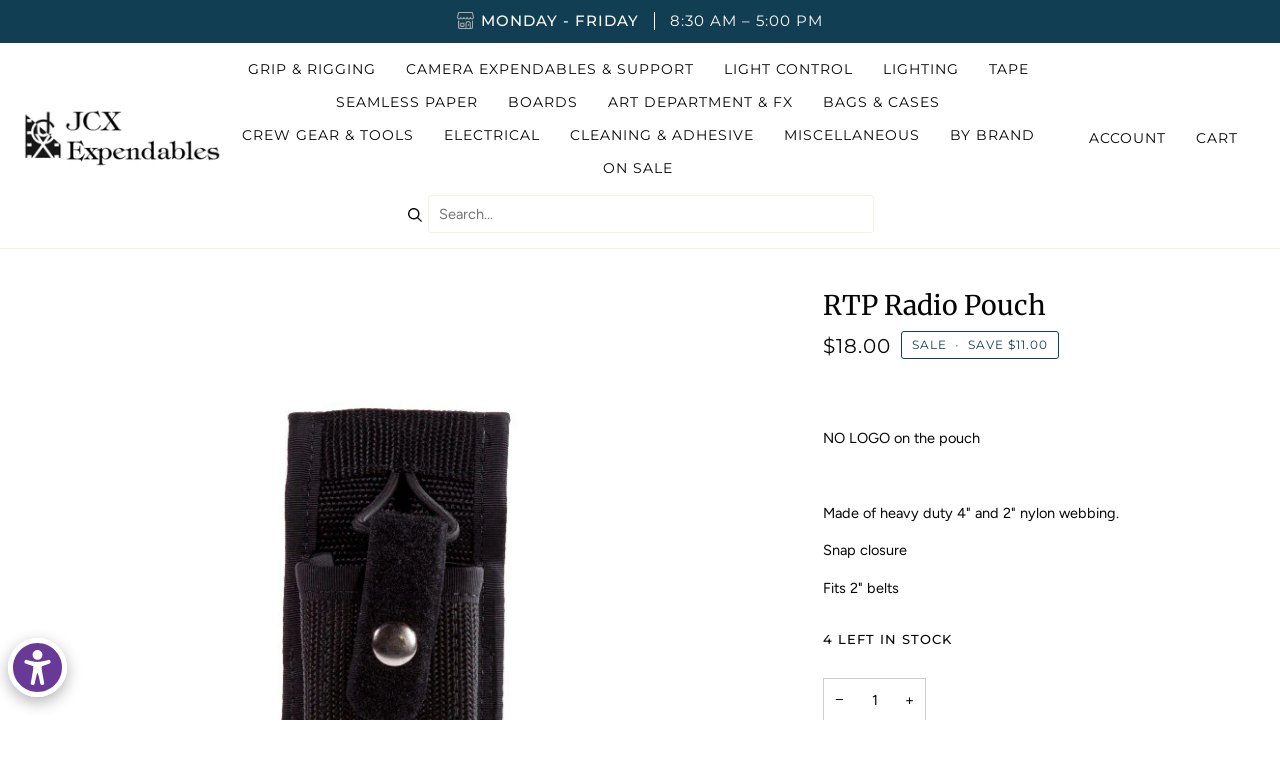

--- FILE ---
content_type: text/html; charset=utf-8
request_url: https://jcxex.com/collections/rtp/products/rtp-radio-pouch
body_size: 44041
content:
<!doctype html>




<html
  class="no-js"
  lang="en"
  ><head>
    <meta charset="utf-8">
    <meta http-equiv="X-UA-Compatible" content="IE=edge,chrome=1">
    <meta name="viewport" content="width=device-width,initial-scale=1,viewport-fit=cover">
    <meta name="theme-color" content="#5a7b8b"><link rel="canonical" href="https://jcxex.com/products/rtp-radio-pouch"><!-- ======================= Pipeline Theme V6.4.0 ========================= -->

    <link
      rel="preconnect"
      href="https://cdn.shopify.com"
      crossorigin>
    <link
      rel="preconnect"
      href="https://fonts.shopify.com"
      crossorigin>
    <link
      rel="preconnect"
      href="https://monorail-edge.shopifysvc.com"
      crossorigin>


    <link
      rel="preload"
      href="//jcxex.com/cdn/shop/t/7/assets/lazysizes.js?v=111431644619468174291695143844"
      as="script">
    <link
      rel="preload"
      href="//jcxex.com/cdn/shop/t/7/assets/vendor.js?v=44964542964703642421695143843"
      as="script">
    <link
      rel="preload"
      href="//jcxex.com/cdn/shop/t/7/assets/theme.js?v=162474526132691797951695143841"
      as="script">
    <link
      rel="preload"
      href="//jcxex.com/cdn/shop/t/7/assets/theme.css?v=117415025349955696601711127661"
      as="style">
    <link
      rel="preload"
      href="//jcxex.com/cdn/shop/t/7/assets/jadepuma.css?v=1156571984101588961703801024"
      as="style">

    
<link
        rel="preload"
        as="image"
        href="//jcxex.com/cdn/shop/products/RTP.13_small.jpg?v=1689980081"
        imagesrcset="//jcxex.com/cdn/shop/products/RTP.13_550x.jpg?v=1689980081 550w,//jcxex.com/cdn/shop/products/RTP.13.jpg?v=1689980081 800w"
        imagesizes="(min-width: 768px), 50vw,
             100vw">
    
<link
        rel="shortcut icon"
        href="//jcxex.com/cdn/shop/files/JCX-favicon_32x32.png?v=1669220696"
        type="image/png"><!-- Title and description ================================================ -->
    
    <title>
      

    RTP Radio Pouch
&ndash; JCX Expendables

    </title><meta name="description" content="NO LOGO on the pouch   Made of heavy duty 4&quot; and 2&quot; nylon webbing. Snap closure Fits 2&quot; belts">
    <!-- /snippets/social-meta-tags.liquid --><meta property="og:site_name" content="JCX Expendables">
<meta property="og:url" content="https://jcxex.com/products/rtp-radio-pouch">
<meta property="og:title" content="RTP Radio Pouch">
<meta property="og:type" content="product">
<meta property="og:description" content="NO LOGO on the pouch   Made of heavy duty 4&quot; and 2&quot; nylon webbing. Snap closure Fits 2&quot; belts"><meta property="og:price:amount" content="18.00">
  <meta property="og:price:currency" content="USD">
      <meta property="og:image" content="http://jcxex.com/cdn/shop/products/RTP.13.jpg?v=1689980081">
      <meta property="og:image:secure_url" content="https://jcxex.com/cdn/shop/products/RTP.13.jpg?v=1689980081">
      <meta property="og:image:height" content="800">
      <meta property="og:image:width" content="800">
<meta property="twitter:image" content="http://jcxex.com/cdn/shop/products/RTP.13_1200x1200.jpg?v=1689980081">

<meta name="twitter:site" content="@">
<meta name="twitter:card" content="summary_large_image">
<meta name="twitter:title" content="RTP Radio Pouch">
<meta name="twitter:description" content="NO LOGO on the pouch   Made of heavy duty 4&quot; and 2&quot; nylon webbing. Snap closure Fits 2&quot; belts"><!-- CSS ================================================================== -->

    <link href="//jcxex.com/cdn/shop/t/7/assets/font-settings.css?v=91197243969890158101764190840" rel="stylesheet" type="text/css" media="all" />

    <!-- /snippets/css-variables.liquid -->


<style data-shopify>

:root {
/* ================ Spinner ================ */
--SPINNER: url(//jcxex.com/cdn/shop/t/7/assets/spinner.gif?v=74017169589876499871695143843);


/* ================ Layout Variables ================ */






--LAYOUT-WIDTH: 1450px;
--LAYOUT-GUTTER: 20px;
--LAYOUT-GUTTER-OFFSET: -20px;
--NAV-GUTTER: 15px;
--LAYOUT-OUTER: 22px;

/* ================ Product video ================ */

--COLOR-VIDEO-BG: #f2f2f2;


/* ================ Color Variables ================ */

/* === Backgrounds ===*/
--COLOR-BG: #ffffff;
--COLOR-BG-ACCENT: #f5f5f5;

/* === Text colors ===*/
--COLOR-TEXT-DARK: #000000;
--COLOR-TEXT: #050505;
--COLOR-TEXT-LIGHT: #505050;

/* === Bright color ===*/
--COLOR-PRIMARY: #123e53;
--COLOR-PRIMARY-HOVER: #021016;
--COLOR-PRIMARY-FADE: rgba(18, 62, 83, 0.05);
--COLOR-PRIMARY-FADE-HOVER: rgba(18, 62, 83, 0.1);--COLOR-PRIMARY-OPPOSITE: #ffffff;

/* === Secondary/link Color ===*/
--COLOR-SECONDARY: #5a7b8b;
--COLOR-SECONDARY-HOVER: #315668;
--COLOR-SECONDARY-FADE: rgba(90, 123, 139, 0.05);
--COLOR-SECONDARY-FADE-HOVER: rgba(90, 123, 139, 0.1);--COLOR-SECONDARY-OPPOSITE: #ffffff;

/* === Shades of grey ===*/
--COLOR-A5:  rgba(5, 5, 5, 0.05);
--COLOR-A10: rgba(5, 5, 5, 0.1);
--COLOR-A20: rgba(5, 5, 5, 0.2);
--COLOR-A35: rgba(5, 5, 5, 0.35);
--COLOR-A50: rgba(5, 5, 5, 0.5);
--COLOR-A80: rgba(5, 5, 5, 0.8);
--COLOR-A90: rgba(5, 5, 5, 0.9);
--COLOR-A95: rgba(5, 5, 5, 0.95);


/* ================ Inverted Color Variables ================ */

--INVERSE-BG: #123e53;
--INVERSE-BG-ACCENT: #123e53;

/* === Text colors ===*/
--INVERSE-TEXT-DARK: #ffffff;
--INVERSE-TEXT: #ffffff;
--INVERSE-TEXT-LIGHT: #b8c5cb;

/* === Bright color ===*/
--INVERSE-PRIMARY: #ffe5da;
--INVERSE-PRIMARY-HOVER: #ffaf8e;
--INVERSE-PRIMARY-FADE: rgba(255, 229, 218, 0.05);
--INVERSE-PRIMARY-FADE-HOVER: rgba(255, 229, 218, 0.1);--INVERSE-PRIMARY-OPPOSITE: #000000;


/* === Second Color ===*/
--INVERSE-SECONDARY: #dff3fd;
--INVERSE-SECONDARY-HOVER: #91dbff;
--INVERSE-SECONDARY-FADE: rgba(223, 243, 253, 0.05);
--INVERSE-SECONDARY-FADE-HOVER: rgba(223, 243, 253, 0.1);--INVERSE-SECONDARY-OPPOSITE: #000000;


/* === Shades of grey ===*/
--INVERSE-A5:  rgba(255, 255, 255, 0.05);
--INVERSE-A10: rgba(255, 255, 255, 0.1);
--INVERSE-A20: rgba(255, 255, 255, 0.2);
--INVERSE-A35: rgba(255, 255, 255, 0.3);
--INVERSE-A80: rgba(255, 255, 255, 0.8);
--INVERSE-A90: rgba(255, 255, 255, 0.9);
--INVERSE-A95: rgba(255, 255, 255, 0.95);


/* ================ Bright Color Variables ================ */

--BRIGHT-BG: #e7caac;
--BRIGHT-BG-ACCENT: #ff4b00;

/* === Text colors ===*/
--BRIGHT-TEXT-DARK: #a1a1a1;
--BRIGHT-TEXT: #616161;
--BRIGHT-TEXT-LIGHT: #898178;

/* === Bright color ===*/
--BRIGHT-PRIMARY: #ff4b00;
--BRIGHT-PRIMARY-HOVER: #b33500;
--BRIGHT-PRIMARY-FADE: rgba(255, 75, 0, 0.05);
--BRIGHT-PRIMARY-FADE-HOVER: rgba(255, 75, 0, 0.1);--BRIGHT-PRIMARY-OPPOSITE: #000000;


/* === Second Color ===*/
--BRIGHT-SECONDARY: #3f9f85;
--BRIGHT-SECONDARY-HOVER: #1e735c;
--BRIGHT-SECONDARY-FADE: rgba(63, 159, 133, 0.05);
--BRIGHT-SECONDARY-FADE-HOVER: rgba(63, 159, 133, 0.1);--BRIGHT-SECONDARY-OPPOSITE: #000000;


/* === Shades of grey ===*/
--BRIGHT-A5:  rgba(97, 97, 97, 0.05);
--BRIGHT-A10: rgba(97, 97, 97, 0.1);
--BRIGHT-A20: rgba(97, 97, 97, 0.2);
--BRIGHT-A35: rgba(97, 97, 97, 0.3);
--BRIGHT-A80: rgba(97, 97, 97, 0.8);
--BRIGHT-A90: rgba(97, 97, 97, 0.9);
--BRIGHT-A95: rgba(97, 97, 97, 0.95);


/* === Account Bar ===*/
--COLOR-ANNOUNCEMENT-BG: #123e53;
--COLOR-ANNOUNCEMENT-TEXT: #fffcf9;

/* === Nav and dropdown link background ===*/
--COLOR-NAV: #ffffff;
--COLOR-NAV-TEXT: #050505;
--COLOR-NAV-TEXT-DARK: #000000;
--COLOR-NAV-TEXT-LIGHT: #505050;
--COLOR-NAV-BORDER: #f8f0e7;
--COLOR-NAV-A10: rgba(5, 5, 5, 0.1);
--COLOR-NAV-A50: rgba(5, 5, 5, 0.5);
--COLOR-HIGHLIGHT-LINK: #d2815f;

/* === Site Footer ===*/
--COLOR-FOOTER-BG: #123e53;
--COLOR-FOOTER-TEXT: #ffffff;
--COLOR-FOOTER-A5: rgba(255, 255, 255, 0.05);
--COLOR-FOOTER-A15: rgba(255, 255, 255, 0.15);
--COLOR-FOOTER-A90: rgba(255, 255, 255, 0.9);

/* === Sub-Footer ===*/
--COLOR-SUB-FOOTER-BG: #123e53;
--COLOR-SUB-FOOTER-TEXT: #fcfaf7;
--COLOR-SUB-FOOTER-A5: rgba(252, 250, 247, 0.05);
--COLOR-SUB-FOOTER-A15: rgba(252, 250, 247, 0.15);
--COLOR-SUB-FOOTER-A90: rgba(252, 250, 247, 0.9);

/* === Products ===*/
--PRODUCT-GRID-ASPECT-RATIO: 100%;

/* === Product badges ===*/
--COLOR-BADGE: #ffffff;
--COLOR-BADGE-TEXT: #656565;
--COLOR-BADGE-TEXT-HOVER: #8b8b8b;
--COLOR-BADGE-HAIRLINE: #f7f7f7;

/* === Product item slider ===*/--COLOR-PRODUCT-SLIDER: #ffffff;--COLOR-PRODUCT-SLIDER-OPPOSITE: rgba(13, 13, 13, 0.06);/* === disabled form colors ===*/
--COLOR-DISABLED-BG: #e6e6e6;
--COLOR-DISABLED-TEXT: #a8a8a8;

--INVERSE-DISABLED-BG: #2a5164;
--INVERSE-DISABLED-TEXT: #65828f;

/* === Button Radius === */
--BUTTON-RADIUS: 0px;


/* ================ Typography ================ */

--FONT-STACK-BODY: Figtree, sans-serif;
--FONT-STYLE-BODY: normal;
--FONT-WEIGHT-BODY: 400;
--FONT-WEIGHT-BODY-BOLD: 500;
--FONT-ADJUST-BODY: 1.0;

--FONT-STACK-HEADING: Merriweather, serif;
--FONT-STYLE-HEADING: normal;
--FONT-WEIGHT-HEADING: 400;
--FONT-WEIGHT-HEADING-BOLD: 500;
--FONT-ADJUST-HEADING: 1.25;

  --FONT-HEADING-SPACE: normal;
  --FONT-HEADING-CAPS: none;


--FONT-STACK-ACCENT: Montserrat, serif;
--FONT-STYLE-ACCENT: normal;
--FONT-WEIGHT-ACCENT: 400;
--FONT-WEIGHT-ACCENT-BOLD: 500;
--FONT-ADJUST-ACCENT: 1.15;
--FONT-SPACING-ACCENT: 1px;

--FONT-STACK-NAV: Montserrat, sans-serif;
--FONT-STYLE-NAV: normal;
--FONT-ADJUST-NAV: 1.2;

--FONT-WEIGHT-NAV: 400;
--FONT-WEIGHT-NAV-BOLD: 500;


--ICO-SELECT: url('//jcxex.com/cdn/shop/t/7/assets/ico-select.svg?v=177453391780598007461695143848');

/* ================ Photo correction ================ */
--PHOTO-CORRECTION: 100%;



}

</style>

    <link href="//jcxex.com/cdn/shop/t/7/assets/theme.css?v=117415025349955696601711127661" rel="stylesheet" type="text/css" media="all" />

    <script>
          document.documentElement.className = document.documentElement.className.replace('no-js', 'js');

          
      document.documentElement.classList.add('aos-initialized');let root = '/';
          if (root[root.length - 1] !== '/') {
      root = `${root}/`;
          }
          var theme = {
      routes: {
        root_url: root,
        cart: '/cart',
        cart_add_url: '/cart/add',
        product_recommendations_url: '/recommendations/products',
        account_addresses_url: '/account/addresses'
      },
      assets: {
        photoswipe: '//jcxex.com/cdn/shop/t/7/assets/photoswipe.js?v=162613001030112971491695143844',
        smoothscroll: '//jcxex.com/cdn/shop/t/7/assets/smoothscroll.js?v=37906625415260927261695143844',
        swatches: '//jcxex.com/cdn/shop/t/7/assets/swatches.json?v=37733604927521661101695143839',
        noImage: '//jcxex.com/cdn/shopifycloud/storefront/assets/no-image-2048-a2addb12.gif',
        base: '//jcxex.com/cdn/shop/t/7/assets/'
      },
      strings: {
        swatchesKey: "Color, Colour",
        addToCart: "Add to Cart",
        estimateShipping: "Estimate shipping",
        noShippingAvailable: "We do not ship to this destination.",
        free: "Free",
        from: "From",
        preOrder: "Pre-order",
        soldOut: "Sold Out",
        sale: "Sale",
        subscription: "Subscription",
        unavailable: "Unavailable",
        unitPrice: "Unit price",
        unitPriceSeparator: "per",
        stockout: "All available stock is in cart",
        products: "Products",
        pages: "Pages",
        collections: "Collections",
        resultsFor: "Results for",
        noResultsFor: "No results for",
        articles: "Articles",
        successMessage: "Link copied to clipboard",
      },
      settings: {
        badge_sale_type: "dollar",
        search_products: true,
        search_collections: true,
        search_pages: true,
        search_articles: true,
        animate_hover: true,
        animate_scroll: true,
        show_locale_desktop: null,
        show_locale_mobile: null,
        show_currency_desktop: null,
        show_currency_mobile: null,
        currency_select_type: "country",
        currency_code_enable: false,
        excluded_collections_strict: ["all"," frontpage"],
        excluded_collections: ["sibling"]
      },
      info: {
        name: 'pipeline'
      },
      version: '6.4.0',
      moneyFormat: "${{amount}}",
      shopCurrency: "USD",
      currencyCode: "USD"
          }
          let windowInnerHeight = window.innerHeight;
          document.documentElement.style.setProperty('--full-screen', `${windowInnerHeight}px`);
          document.documentElement.style.setProperty('--three-quarters', `${windowInnerHeight * 0.75}px`);
          document.documentElement.style.setProperty('--two-thirds', `${windowInnerHeight * 0.66}px`);
          document.documentElement.style.setProperty('--one-half', `${windowInnerHeight * 0.5}px`);
          document.documentElement.style.setProperty('--one-third', `${windowInnerHeight * 0.33}px`);
          document.documentElement.style.setProperty('--one-fifth', `${windowInnerHeight * 0.2}px`);

          window.lazySizesConfig = window.lazySizesConfig || {};
          window.lazySizesConfig.loadHidden = false;
          window.isRTL = document.documentElement.getAttribute('dir') === 'rtl';
    </script><!-- Theme Javascript ============================================================== -->
    <script src="//jcxex.com/cdn/shop/t/7/assets/lazysizes.js?v=111431644619468174291695143844" async="async"></script>
    <script src="//jcxex.com/cdn/shop/t/7/assets/vendor.js?v=44964542964703642421695143843" defer="defer"></script>
    <script src="//jcxex.com/cdn/shop/t/7/assets/theme.js?v=162474526132691797951695143841" defer="defer"></script>

    <script>
          (function () {
      function onPageShowEvents() {
        if ('requestIdleCallback' in window) {
          requestIdleCallback(initCartEvent, { timeout: 500 })
        } else {
          initCartEvent()
        }
        function initCartEvent(){
          window.fetch(window.theme.routes.cart + '.js')
          .then((response) => {
            if(!response.ok){
              throw {status: response.statusText};
            }
            return response.json();
          })
          .then((response) => {
            document.dispatchEvent(new CustomEvent('theme:cart:change', {
              detail: {
                cart: response,
              },
              bubbles: true,
            }));
            return response;
          })
          .catch((e) => {
            console.error(e);
          });
        }
      };
      window.onpageshow = onPageShowEvents;
          })();
    </script>

    <script type="text/javascript">
          if (window.MSInputMethodContext && document.documentMode) {
      var scripts = document.getElementsByTagName('script')[0];
      var polyfill = document.createElement("script");
      polyfill.defer = true;
      polyfill.src = "//jcxex.com/cdn/shop/t/7/assets/ie11.js?v=144489047535103983231695143836";

      scripts.parentNode.insertBefore(polyfill, scripts);
          }
  </script>

    <!-- Shopify app scripts =========================================================== -->
    <script>window.performance && window.performance.mark && window.performance.mark('shopify.content_for_header.start');</script><meta name="google-site-verification" content="pYHtPjOItO3EJ-pEPJD5JF6hxwC1hguof727XhIqOZU">
<meta id="shopify-digital-wallet" name="shopify-digital-wallet" content="/67223355673/digital_wallets/dialog">
<meta name="shopify-checkout-api-token" content="51b7915f7ab57d1d09a1f5793f4df79c">
<link rel="alternate" type="application/json+oembed" href="https://jcxex.com/products/rtp-radio-pouch.oembed">
<script async="async" src="/checkouts/internal/preloads.js?locale=en-US"></script>
<script id="apple-pay-shop-capabilities" type="application/json">{"shopId":67223355673,"countryCode":"US","currencyCode":"USD","merchantCapabilities":["supports3DS"],"merchantId":"gid:\/\/shopify\/Shop\/67223355673","merchantName":"JCX Expendables","requiredBillingContactFields":["postalAddress","email","phone"],"requiredShippingContactFields":["postalAddress","email","phone"],"shippingType":"shipping","supportedNetworks":["visa","masterCard","amex","discover","elo","jcb"],"total":{"type":"pending","label":"JCX Expendables","amount":"1.00"},"shopifyPaymentsEnabled":true,"supportsSubscriptions":true}</script>
<script id="shopify-features" type="application/json">{"accessToken":"51b7915f7ab57d1d09a1f5793f4df79c","betas":["rich-media-storefront-analytics"],"domain":"jcxex.com","predictiveSearch":true,"shopId":67223355673,"locale":"en"}</script>
<script>var Shopify = Shopify || {};
Shopify.shop = "jcxex.myshopify.com";
Shopify.locale = "en";
Shopify.currency = {"active":"USD","rate":"1.0"};
Shopify.country = "US";
Shopify.theme = {"name":"jcx\/development","id":160125649177,"schema_name":"Pipeline","schema_version":"6.4.0","theme_store_id":null,"role":"main"};
Shopify.theme.handle = "null";
Shopify.theme.style = {"id":null,"handle":null};
Shopify.cdnHost = "jcxex.com/cdn";
Shopify.routes = Shopify.routes || {};
Shopify.routes.root = "/";</script>
<script type="module">!function(o){(o.Shopify=o.Shopify||{}).modules=!0}(window);</script>
<script>!function(o){function n(){var o=[];function n(){o.push(Array.prototype.slice.apply(arguments))}return n.q=o,n}var t=o.Shopify=o.Shopify||{};t.loadFeatures=n(),t.autoloadFeatures=n()}(window);</script>
<script id="shop-js-analytics" type="application/json">{"pageType":"product"}</script>
<script defer="defer" async type="module" src="//jcxex.com/cdn/shopifycloud/shop-js/modules/v2/client.init-shop-cart-sync_BT-GjEfc.en.esm.js"></script>
<script defer="defer" async type="module" src="//jcxex.com/cdn/shopifycloud/shop-js/modules/v2/chunk.common_D58fp_Oc.esm.js"></script>
<script defer="defer" async type="module" src="//jcxex.com/cdn/shopifycloud/shop-js/modules/v2/chunk.modal_xMitdFEc.esm.js"></script>
<script type="module">
  await import("//jcxex.com/cdn/shopifycloud/shop-js/modules/v2/client.init-shop-cart-sync_BT-GjEfc.en.esm.js");
await import("//jcxex.com/cdn/shopifycloud/shop-js/modules/v2/chunk.common_D58fp_Oc.esm.js");
await import("//jcxex.com/cdn/shopifycloud/shop-js/modules/v2/chunk.modal_xMitdFEc.esm.js");

  window.Shopify.SignInWithShop?.initShopCartSync?.({"fedCMEnabled":true,"windoidEnabled":true});

</script>
<script>(function() {
  var isLoaded = false;
  function asyncLoad() {
    if (isLoaded) return;
    isLoaded = true;
    var urls = ["https:\/\/chimpstatic.com\/mcjs-connected\/js\/users\/a32e04fde98de32ca47257a64\/3a9187f9e2dace6b84372d734.js?shop=jcxex.myshopify.com"];
    for (var i = 0; i < urls.length; i++) {
      var s = document.createElement('script');
      s.type = 'text/javascript';
      s.async = true;
      s.src = urls[i];
      var x = document.getElementsByTagName('script')[0];
      x.parentNode.insertBefore(s, x);
    }
  };
  if(window.attachEvent) {
    window.attachEvent('onload', asyncLoad);
  } else {
    window.addEventListener('load', asyncLoad, false);
  }
})();</script>
<script id="__st">var __st={"a":67223355673,"offset":-28800,"reqid":"3dc082cf-50e9-4747-8eb2-ee1eccaa6ae8-1769113468","pageurl":"jcxex.com\/collections\/rtp\/products\/rtp-radio-pouch","u":"b9fffc0c9b6c","p":"product","rtyp":"product","rid":8490802839833};</script>
<script>window.ShopifyPaypalV4VisibilityTracking = true;</script>
<script id="captcha-bootstrap">!function(){'use strict';const t='contact',e='account',n='new_comment',o=[[t,t],['blogs',n],['comments',n],[t,'customer']],c=[[e,'customer_login'],[e,'guest_login'],[e,'recover_customer_password'],[e,'create_customer']],r=t=>t.map((([t,e])=>`form[action*='/${t}']:not([data-nocaptcha='true']) input[name='form_type'][value='${e}']`)).join(','),a=t=>()=>t?[...document.querySelectorAll(t)].map((t=>t.form)):[];function s(){const t=[...o],e=r(t);return a(e)}const i='password',u='form_key',d=['recaptcha-v3-token','g-recaptcha-response','h-captcha-response',i],f=()=>{try{return window.sessionStorage}catch{return}},m='__shopify_v',_=t=>t.elements[u];function p(t,e,n=!1){try{const o=window.sessionStorage,c=JSON.parse(o.getItem(e)),{data:r}=function(t){const{data:e,action:n}=t;return t[m]||n?{data:e,action:n}:{data:t,action:n}}(c);for(const[e,n]of Object.entries(r))t.elements[e]&&(t.elements[e].value=n);n&&o.removeItem(e)}catch(o){console.error('form repopulation failed',{error:o})}}const l='form_type',E='cptcha';function T(t){t.dataset[E]=!0}const w=window,h=w.document,L='Shopify',v='ce_forms',y='captcha';let A=!1;((t,e)=>{const n=(g='f06e6c50-85a8-45c8-87d0-21a2b65856fe',I='https://cdn.shopify.com/shopifycloud/storefront-forms-hcaptcha/ce_storefront_forms_captcha_hcaptcha.v1.5.2.iife.js',D={infoText:'Protected by hCaptcha',privacyText:'Privacy',termsText:'Terms'},(t,e,n)=>{const o=w[L][v],c=o.bindForm;if(c)return c(t,g,e,D).then(n);var r;o.q.push([[t,g,e,D],n]),r=I,A||(h.body.append(Object.assign(h.createElement('script'),{id:'captcha-provider',async:!0,src:r})),A=!0)});var g,I,D;w[L]=w[L]||{},w[L][v]=w[L][v]||{},w[L][v].q=[],w[L][y]=w[L][y]||{},w[L][y].protect=function(t,e){n(t,void 0,e),T(t)},Object.freeze(w[L][y]),function(t,e,n,w,h,L){const[v,y,A,g]=function(t,e,n){const i=e?o:[],u=t?c:[],d=[...i,...u],f=r(d),m=r(i),_=r(d.filter((([t,e])=>n.includes(e))));return[a(f),a(m),a(_),s()]}(w,h,L),I=t=>{const e=t.target;return e instanceof HTMLFormElement?e:e&&e.form},D=t=>v().includes(t);t.addEventListener('submit',(t=>{const e=I(t);if(!e)return;const n=D(e)&&!e.dataset.hcaptchaBound&&!e.dataset.recaptchaBound,o=_(e),c=g().includes(e)&&(!o||!o.value);(n||c)&&t.preventDefault(),c&&!n&&(function(t){try{if(!f())return;!function(t){const e=f();if(!e)return;const n=_(t);if(!n)return;const o=n.value;o&&e.removeItem(o)}(t);const e=Array.from(Array(32),(()=>Math.random().toString(36)[2])).join('');!function(t,e){_(t)||t.append(Object.assign(document.createElement('input'),{type:'hidden',name:u})),t.elements[u].value=e}(t,e),function(t,e){const n=f();if(!n)return;const o=[...t.querySelectorAll(`input[type='${i}']`)].map((({name:t})=>t)),c=[...d,...o],r={};for(const[a,s]of new FormData(t).entries())c.includes(a)||(r[a]=s);n.setItem(e,JSON.stringify({[m]:1,action:t.action,data:r}))}(t,e)}catch(e){console.error('failed to persist form',e)}}(e),e.submit())}));const S=(t,e)=>{t&&!t.dataset[E]&&(n(t,e.some((e=>e===t))),T(t))};for(const o of['focusin','change'])t.addEventListener(o,(t=>{const e=I(t);D(e)&&S(e,y())}));const B=e.get('form_key'),M=e.get(l),P=B&&M;t.addEventListener('DOMContentLoaded',(()=>{const t=y();if(P)for(const e of t)e.elements[l].value===M&&p(e,B);[...new Set([...A(),...v().filter((t=>'true'===t.dataset.shopifyCaptcha))])].forEach((e=>S(e,t)))}))}(h,new URLSearchParams(w.location.search),n,t,e,['guest_login'])})(!0,!0)}();</script>
<script integrity="sha256-4kQ18oKyAcykRKYeNunJcIwy7WH5gtpwJnB7kiuLZ1E=" data-source-attribution="shopify.loadfeatures" defer="defer" src="//jcxex.com/cdn/shopifycloud/storefront/assets/storefront/load_feature-a0a9edcb.js" crossorigin="anonymous"></script>
<script data-source-attribution="shopify.dynamic_checkout.dynamic.init">var Shopify=Shopify||{};Shopify.PaymentButton=Shopify.PaymentButton||{isStorefrontPortableWallets:!0,init:function(){window.Shopify.PaymentButton.init=function(){};var t=document.createElement("script");t.src="https://jcxex.com/cdn/shopifycloud/portable-wallets/latest/portable-wallets.en.js",t.type="module",document.head.appendChild(t)}};
</script>
<script data-source-attribution="shopify.dynamic_checkout.buyer_consent">
  function portableWalletsHideBuyerConsent(e){var t=document.getElementById("shopify-buyer-consent"),n=document.getElementById("shopify-subscription-policy-button");t&&n&&(t.classList.add("hidden"),t.setAttribute("aria-hidden","true"),n.removeEventListener("click",e))}function portableWalletsShowBuyerConsent(e){var t=document.getElementById("shopify-buyer-consent"),n=document.getElementById("shopify-subscription-policy-button");t&&n&&(t.classList.remove("hidden"),t.removeAttribute("aria-hidden"),n.addEventListener("click",e))}window.Shopify?.PaymentButton&&(window.Shopify.PaymentButton.hideBuyerConsent=portableWalletsHideBuyerConsent,window.Shopify.PaymentButton.showBuyerConsent=portableWalletsShowBuyerConsent);
</script>
<script>
  function portableWalletsCleanup(e){e&&e.src&&console.error("Failed to load portable wallets script "+e.src);var t=document.querySelectorAll("shopify-accelerated-checkout .shopify-payment-button__skeleton, shopify-accelerated-checkout-cart .wallet-cart-button__skeleton"),e=document.getElementById("shopify-buyer-consent");for(let e=0;e<t.length;e++)t[e].remove();e&&e.remove()}function portableWalletsNotLoadedAsModule(e){e instanceof ErrorEvent&&"string"==typeof e.message&&e.message.includes("import.meta")&&"string"==typeof e.filename&&e.filename.includes("portable-wallets")&&(window.removeEventListener("error",portableWalletsNotLoadedAsModule),window.Shopify.PaymentButton.failedToLoad=e,"loading"===document.readyState?document.addEventListener("DOMContentLoaded",window.Shopify.PaymentButton.init):window.Shopify.PaymentButton.init())}window.addEventListener("error",portableWalletsNotLoadedAsModule);
</script>

<script type="module" src="https://jcxex.com/cdn/shopifycloud/portable-wallets/latest/portable-wallets.en.js" onError="portableWalletsCleanup(this)" crossorigin="anonymous"></script>
<script nomodule>
  document.addEventListener("DOMContentLoaded", portableWalletsCleanup);
</script>

<link id="shopify-accelerated-checkout-styles" rel="stylesheet" media="screen" href="https://jcxex.com/cdn/shopifycloud/portable-wallets/latest/accelerated-checkout-backwards-compat.css" crossorigin="anonymous">
<style id="shopify-accelerated-checkout-cart">
        #shopify-buyer-consent {
  margin-top: 1em;
  display: inline-block;
  width: 100%;
}

#shopify-buyer-consent.hidden {
  display: none;
}

#shopify-subscription-policy-button {
  background: none;
  border: none;
  padding: 0;
  text-decoration: underline;
  font-size: inherit;
  cursor: pointer;
}

#shopify-subscription-policy-button::before {
  box-shadow: none;
}

      </style>

<script>window.performance && window.performance.mark && window.performance.mark('shopify.content_for_header.end');</script>
  <!-- BEGIN app block: shopify://apps/early-bird/blocks/app-embed/5e02e264-328a-43b1-b83b-d997dd7938d0 --><script>

  //Run init on dom loaded
  document.addEventListener('DOMContentLoaded', function () {
    console.log("Early Bird ready to init");

    try {

      // Event listeners for quick add modals
      ['ebquickviewopen', 'product-info:loaded'].forEach(event => document.addEventListener(event, (e) => {
        try {
          console.log("EarlyBird: Quick view modal opened.");

          // Wait a short delay to give window object time to be set
          setTimeout(() => {
            try {
              const ebGlobal = window?.EBGlobal;
              const ebProduct = window?.EBCurrentProduct;
              const ebVariants = window?.EBCurrentVariantData;

              // Ensure we have collection products cached, or a global product object available
              if((!ebGlobal?.collectionProducts || !ebGlobal.collectionProducts.length) && !ebProduct) {
                throw("EarlyBird: No product data or collection products found for quick view.");
              }

              // Set prefix parent wrapper selector (check cache first)
              const parentSelector = ebGlobal?.settings?.quickViewWrapperSelector || "product-info";
              const productIdSelector = ebGlobal?.settings?.quickViewProductIdSelector
                      ? `${parentSelector} ${ebGlobal.settings.quickViewProductIdSelector}`
                      : `${parentSelector} input[name="product-id"]`;

              // Get product ID (using prefix class to only get from modal!)
              const productInput = document.querySelector(productIdSelector);
              const productId = productInput?.value ?? null

              // Use window object if provided, otherwise try to find object in collection data
              const productObject = ebProduct ? ebProduct : ebGlobal.collectionProducts.find(cp => cp.id === productId);

              if(!productObject) {
                throw("EarlyBird: Product not found.");
              }

              console.log("EarlyBird: Found product object.");

              // Init EarlyBird app in the quick view modal, passing along fetched product info and parent selector
              new EBApp.EarlyBird(shop, productObject ?? {}, window.Shopify.currency, ebVariants ?? [], parentSelector).init();

            } catch(error) {
              console.log(error);
              document.body.classList.add("earlybird__valid");
            }

          }, 100);


        } catch(error) {
          console.log(error);
          document.body.classList.add("earlybird__valid");
        }
      }));


      const shop = "jcxex.myshopify.com";
      const product = {"id":8490802839833,"title":"RTP Radio Pouch","handle":"rtp-radio-pouch","description":"\u003cp\u003eNO LOGO on the pouch\u003c\/p\u003e\n\u003cp\u003e \u003c\/p\u003e\n\u003cp\u003eMade of heavy duty 4\" and 2\" nylon webbing.\u003c\/p\u003e\n\u003cp\u003eSnap closure\u003c\/p\u003e\n\u003cp\u003eFits 2\" belts\u003c\/p\u003e","published_at":"2023-07-21T15:54:40-07:00","created_at":"2023-07-21T15:54:41-07:00","vendor":"RTP","type":"","tags":["CREW GEAR \u0026 TOOLS","RTP","Tool Pouches"],"price":1800,"price_min":1800,"price_max":1800,"available":true,"price_varies":false,"compare_at_price":2900,"compare_at_price_min":2900,"compare_at_price_max":2900,"compare_at_price_varies":false,"variants":[{"id":45881689932057,"title":"Default Title","option1":"Default Title","option2":null,"option3":null,"sku":"103353","requires_shipping":true,"taxable":true,"featured_image":{"id":41981761290521,"product_id":8490802839833,"position":1,"created_at":"2023-07-21T15:54:41-07:00","updated_at":"2023-07-21T15:54:41-07:00","alt":null,"width":800,"height":800,"src":"\/\/jcxex.com\/cdn\/shop\/products\/RTP.13.jpg?v=1689980081","variant_ids":[45881689932057]},"available":true,"name":"RTP Radio Pouch","public_title":null,"options":["Default Title"],"price":1800,"weight":45,"compare_at_price":2900,"inventory_management":"shopify","barcode":null,"featured_media":{"alt":null,"id":34356424245529,"position":1,"preview_image":{"aspect_ratio":1.0,"height":800,"width":800,"src":"\/\/jcxex.com\/cdn\/shop\/products\/RTP.13.jpg?v=1689980081"}},"requires_selling_plan":false,"selling_plan_allocations":[]}],"images":["\/\/jcxex.com\/cdn\/shop\/products\/RTP.13.jpg?v=1689980081"],"featured_image":"\/\/jcxex.com\/cdn\/shop\/products\/RTP.13.jpg?v=1689980081","options":["Title"],"media":[{"alt":null,"id":34356424245529,"position":1,"preview_image":{"aspect_ratio":1.0,"height":800,"width":800,"src":"\/\/jcxex.com\/cdn\/shop\/products\/RTP.13.jpg?v=1689980081"},"aspect_ratio":1.0,"height":800,"media_type":"image","src":"\/\/jcxex.com\/cdn\/shop\/products\/RTP.13.jpg?v=1689980081","width":800}],"requires_selling_plan":false,"selling_plan_groups":[],"content":"\u003cp\u003eNO LOGO on the pouch\u003c\/p\u003e\n\u003cp\u003e \u003c\/p\u003e\n\u003cp\u003eMade of heavy duty 4\" and 2\" nylon webbing.\u003c\/p\u003e\n\u003cp\u003eSnap closure\u003c\/p\u003e\n\u003cp\u003eFits 2\" belts\u003c\/p\u003e"};

      const variantData = [{
          id: "45881689932057",
          inventory_quantity: "4",
          inventory_policy: "deny",
        },]

      const collectionProducts = [{
          id: "8490798940441",
          handle: "nylon-glove-clip",
          variants: [{"id":45881681838361,"title":"Black","option1":"Black","option2":null,"option3":null,"sku":"103357","requires_shipping":true,"taxable":true,"featured_image":{"id":41982243832089,"product_id":8490798940441,"position":1,"created_at":"2023-07-21T17:41:12-07:00","updated_at":"2023-07-21T17:41:12-07:00","alt":null,"width":800,"height":800,"src":"\/\/jcxex.com\/cdn\/shop\/products\/RTP.29_5f144131-66c5-4acf-955d-b5755458e647.jpg?v=1689986472","variant_ids":[45881681838361]},"available":true,"name":"Nylon Glove Clip - Black","public_title":"Black","options":["Black"],"price":1500,"weight":91,"compare_at_price":null,"inventory_management":"shopify","barcode":"","featured_media":{"alt":null,"id":34356918780185,"position":1,"preview_image":{"aspect_ratio":1.0,"height":800,"width":800,"src":"\/\/jcxex.com\/cdn\/shop\/products\/RTP.29_5f144131-66c5-4acf-955d-b5755458e647.jpg?v=1689986472"}},"requires_selling_plan":false,"selling_plan_allocations":[]},{"id":45881681871129,"title":"GC-Red","option1":"GC-Red","option2":null,"option3":null,"sku":"104077","requires_shipping":true,"taxable":true,"featured_image":null,"available":true,"name":"Nylon Glove Clip - GC-Red","public_title":"GC-Red","options":["GC-Red"],"price":1500,"weight":91,"compare_at_price":null,"inventory_management":"shopify","barcode":null,"requires_selling_plan":false,"selling_plan_allocations":[]},{"id":45881681903897,"title":"GC-Green","option1":"GC-Green","option2":null,"option3":null,"sku":"104081","requires_shipping":true,"taxable":true,"featured_image":null,"available":true,"name":"Nylon Glove Clip - GC-Green","public_title":"GC-Green","options":["GC-Green"],"price":1500,"weight":91,"compare_at_price":null,"inventory_management":"shopify","barcode":null,"requires_selling_plan":false,"selling_plan_allocations":[]},{"id":45881681936665,"title":"GC-Blue","option1":"GC-Blue","option2":null,"option3":null,"sku":"104083","requires_shipping":true,"taxable":true,"featured_image":null,"available":true,"name":"Nylon Glove Clip - GC-Blue","public_title":"GC-Blue","options":["GC-Blue"],"price":1500,"weight":91,"compare_at_price":null,"inventory_management":"shopify","barcode":null,"requires_selling_plan":false,"selling_plan_allocations":[]},{"id":45881681969433,"title":"Yellow","option1":"Yellow","option2":null,"option3":null,"sku":"104080","requires_shipping":true,"taxable":true,"featured_image":null,"available":true,"name":"Nylon Glove Clip - Yellow","public_title":"Yellow","options":["Yellow"],"price":1500,"weight":91,"compare_at_price":null,"inventory_management":"shopify","barcode":null,"requires_selling_plan":false,"selling_plan_allocations":[]},{"id":45881682002201,"title":"Orange","option1":"Orange","option2":null,"option3":null,"sku":"104079","requires_shipping":true,"taxable":true,"featured_image":null,"available":true,"name":"Nylon Glove Clip - Orange","public_title":"Orange","options":["Orange"],"price":1500,"weight":91,"compare_at_price":null,"inventory_management":"shopify","barcode":null,"requires_selling_plan":false,"selling_plan_allocations":[]},{"id":45881682034969,"title":"Purple","option1":"Purple","option2":null,"option3":null,"sku":"104078","requires_shipping":true,"taxable":true,"featured_image":null,"available":true,"name":"Nylon Glove Clip - Purple","public_title":"Purple","options":["Purple"],"price":1500,"weight":91,"compare_at_price":null,"inventory_management":"shopify","barcode":"","requires_selling_plan":false,"selling_plan_allocations":[]}]
        },{
          id: "8490802381081",
          handle: "rtp-gel-roll-black",
          variants: [{"id":46892149211417,"title":"Black","option1":"Black","option2":null,"option3":null,"sku":"108464","requires_shipping":true,"taxable":true,"featured_image":null,"available":false,"name":"RTP Gel Roll - Black","public_title":"Black","options":["Black"],"price":5800,"weight":499,"compare_at_price":null,"inventory_management":"shopify","barcode":"","requires_selling_plan":false,"selling_plan_allocations":[]},{"id":46892149244185,"title":"Red","option1":"Red","option2":null,"option3":null,"sku":"108465","requires_shipping":true,"taxable":true,"featured_image":null,"available":false,"name":"RTP Gel Roll - Red","public_title":"Red","options":["Red"],"price":5800,"weight":499,"compare_at_price":null,"inventory_management":"shopify","barcode":"","requires_selling_plan":false,"selling_plan_allocations":[]},{"id":46892149276953,"title":"Green","option1":"Green","option2":null,"option3":null,"sku":"108466","requires_shipping":true,"taxable":true,"featured_image":null,"available":false,"name":"RTP Gel Roll - Green","public_title":"Green","options":["Green"],"price":5800,"weight":499,"compare_at_price":null,"inventory_management":"shopify","barcode":"","requires_selling_plan":false,"selling_plan_allocations":[]},{"id":46892149309721,"title":"Blue","option1":"Blue","option2":null,"option3":null,"sku":"108467","requires_shipping":true,"taxable":true,"featured_image":null,"available":false,"name":"RTP Gel Roll - Blue","public_title":"Blue","options":["Blue"],"price":5800,"weight":499,"compare_at_price":null,"inventory_management":"shopify","barcode":"","requires_selling_plan":false,"selling_plan_allocations":[]}]
        },{
          id: "8490802315545",
          handle: "rtp-bottle-holder",
          variants: [{"id":45881688981785,"title":"Default Title","option1":"Default Title","option2":null,"option3":null,"sku":"106316","requires_shipping":true,"taxable":true,"featured_image":{"id":41981760110873,"product_id":8490802315545,"position":1,"created_at":"2023-07-21T15:54:28-07:00","updated_at":"2023-07-21T15:54:28-07:00","alt":null,"width":800,"height":800,"src":"\/\/jcxex.com\/cdn\/shop\/products\/RTP.7.jpg?v=1689980068","variant_ids":[45881688981785]},"available":false,"name":"RTP Bottle Holder","public_title":null,"options":["Default Title"],"price":2800,"weight":113,"compare_at_price":null,"inventory_management":"shopify","barcode":null,"featured_media":{"alt":null,"id":34356422934809,"position":1,"preview_image":{"aspect_ratio":1.0,"height":800,"width":800,"src":"\/\/jcxex.com\/cdn\/shop\/products\/RTP.7.jpg?v=1689980068"}},"requires_selling_plan":false,"selling_plan_allocations":[]}]
        },{
          id: "8490802970905",
          handle: "rtp-sm-combo-tool-pouch",
          variants: [{"id":45881690063129,"title":"Default Title","option1":"Default Title","option2":null,"option3":null,"sku":"680579","requires_shipping":true,"taxable":true,"featured_image":{"id":41981761683737,"product_id":8490802970905,"position":1,"created_at":"2023-07-21T15:54:44-07:00","updated_at":"2023-07-21T15:54:44-07:00","alt":null,"width":800,"height":800,"src":"\/\/jcxex.com\/cdn\/shop\/products\/RTP.10.jpg?v=1689980084","variant_ids":[45881690063129]},"available":false,"name":"RTP Small Combo Tool Pouch","public_title":null,"options":["Default Title"],"price":2200,"weight":272,"compare_at_price":4400,"inventory_management":"shopify","barcode":null,"featured_media":{"alt":null,"id":34356424638745,"position":1,"preview_image":{"aspect_ratio":1.0,"height":800,"width":800,"src":"\/\/jcxex.com\/cdn\/shop\/products\/RTP.10.jpg?v=1689980084"}},"requires_selling_plan":false,"selling_plan_allocations":[]}]
        },{
          id: "8490803003673",
          handle: "rtp-sm-nail-bag",
          variants: [{"id":45881690095897,"title":"Default Title","option1":"Default Title","option2":null,"option3":null,"sku":"96912","requires_shipping":true,"taxable":true,"featured_image":{"id":41981761716505,"product_id":8490803003673,"position":1,"created_at":"2023-07-21T15:54:45-07:00","updated_at":"2023-07-21T15:54:45-07:00","alt":null,"width":800,"height":800,"src":"\/\/jcxex.com\/cdn\/shop\/products\/RTP.3.jpg?v=1689980085","variant_ids":[45881690095897]},"available":false,"name":"RTP Small Nail Bag","public_title":null,"options":["Default Title"],"price":3500,"weight":227,"compare_at_price":null,"inventory_management":"shopify","barcode":null,"featured_media":{"alt":null,"id":34356424671513,"position":1,"preview_image":{"aspect_ratio":1.0,"height":800,"width":800,"src":"\/\/jcxex.com\/cdn\/shop\/products\/RTP.3.jpg?v=1689980085"}},"requires_selling_plan":false,"selling_plan_allocations":[]}]
        },{
          id: "8490802348313",
          handle: "rtp-combo-tool-pouch",
          variants: [{"id":45881689047321,"title":"Default Title","option1":"Default Title","option2":null,"option3":null,"sku":"680580","requires_shipping":true,"taxable":true,"featured_image":{"id":41981760405785,"product_id":8490802348313,"position":1,"created_at":"2023-07-21T15:54:29-07:00","updated_at":"2023-07-21T15:54:29-07:00","alt":null,"width":800,"height":800,"src":"\/\/jcxex.com\/cdn\/shop\/products\/RTP.19.jpg?v=1689980069","variant_ids":[45881689047321]},"available":false,"name":"RTP Combo Tool Pouch","public_title":null,"options":["Default Title"],"price":2500,"weight":227,"compare_at_price":5000,"inventory_management":"shopify","barcode":null,"featured_media":{"alt":null,"id":34356423360793,"position":1,"preview_image":{"aspect_ratio":1.0,"height":800,"width":800,"src":"\/\/jcxex.com\/cdn\/shop\/products\/RTP.19.jpg?v=1689980069"}},"requires_selling_plan":false,"selling_plan_allocations":[]}]
        },{
          id: "8445466149145",
          handle: "rtp-2-nylon-tool-belt",
          variants: [{"id":45657449070873,"title":"Default Title","option1":"Default Title","option2":null,"option3":null,"sku":"103576","requires_shipping":true,"taxable":true,"featured_image":null,"available":true,"name":"RTP 2\" Nylon Tool Belt","public_title":null,"options":["Default Title"],"price":2250,"weight":159,"compare_at_price":null,"inventory_management":"shopify","barcode":null,"requires_selling_plan":false,"selling_plan_allocations":[]}]
        },{
          id: "8490802905369",
          handle: "rtp-single-hammer-holster",
          variants: [{"id":45881689997593,"title":"Default Title","option1":"Default Title","option2":null,"option3":null,"sku":"103287","requires_shipping":true,"taxable":true,"featured_image":{"id":41981761585433,"product_id":8490802905369,"position":1,"created_at":"2023-07-21T15:54:42-07:00","updated_at":"2023-07-21T15:54:42-07:00","alt":null,"width":800,"height":800,"src":"\/\/jcxex.com\/cdn\/shop\/products\/RTP.14.jpg?v=1689980082","variant_ids":[45881689997593]},"available":true,"name":"RTP Single Hammer Holster","public_title":null,"options":["Default Title"],"price":1900,"weight":45,"compare_at_price":2000,"inventory_management":"shopify","barcode":null,"featured_media":{"alt":null,"id":34356424573209,"position":1,"preview_image":{"aspect_ratio":1.0,"height":800,"width":800,"src":"\/\/jcxex.com\/cdn\/shop\/products\/RTP.14.jpg?v=1689980082"}},"requires_selling_plan":false,"selling_plan_allocations":[]}]
        },{
          id: "8445464314137",
          handle: "rtp-tape-strap",
          variants: [{"id":45657445368089,"title":"Default Title","option1":"Default Title","option2":null,"option3":null,"sku":"103354","requires_shipping":true,"taxable":true,"featured_image":null,"available":true,"name":"Tape Strap","public_title":null,"options":["Default Title"],"price":1750,"weight":91,"compare_at_price":null,"inventory_management":"shopify","barcode":"","requires_selling_plan":false,"selling_plan_allocations":[]}]
        },{
          id: "8490802839833",
          handle: "rtp-radio-pouch",
          variants: [{"id":45881689932057,"title":"Default Title","option1":"Default Title","option2":null,"option3":null,"sku":"103353","requires_shipping":true,"taxable":true,"featured_image":{"id":41981761290521,"product_id":8490802839833,"position":1,"created_at":"2023-07-21T15:54:41-07:00","updated_at":"2023-07-21T15:54:41-07:00","alt":null,"width":800,"height":800,"src":"\/\/jcxex.com\/cdn\/shop\/products\/RTP.13.jpg?v=1689980081","variant_ids":[45881689932057]},"available":true,"name":"RTP Radio Pouch","public_title":null,"options":["Default Title"],"price":1800,"weight":45,"compare_at_price":2900,"inventory_management":"shopify","barcode":null,"featured_media":{"alt":null,"id":34356424245529,"position":1,"preview_image":{"aspect_ratio":1.0,"height":800,"width":800,"src":"\/\/jcxex.com\/cdn\/shop\/products\/RTP.13.jpg?v=1689980081"}},"requires_selling_plan":false,"selling_plan_allocations":[]}]
        },{
          id: "8490802643225",
          handle: "rtp-lrg-nail-bag",
          variants: [{"id":45881689342233,"title":"Default Title","option1":"Default Title","option2":null,"option3":null,"sku":"96911","requires_shipping":true,"taxable":true,"featured_image":{"id":41981761126681,"product_id":8490802643225,"position":1,"created_at":"2023-07-21T15:54:37-07:00","updated_at":"2023-07-21T15:54:37-07:00","alt":null,"width":800,"height":800,"src":"\/\/jcxex.com\/cdn\/shop\/products\/RTP.4.jpg?v=1689980077","variant_ids":[45881689342233]},"available":true,"name":"RTP Large Nail Bag","public_title":null,"options":["Default Title"],"price":4500,"weight":499,"compare_at_price":null,"inventory_management":"shopify","barcode":null,"featured_media":{"alt":null,"id":34356424081689,"position":1,"preview_image":{"aspect_ratio":1.0,"height":800,"width":800,"src":"\/\/jcxex.com\/cdn\/shop\/products\/RTP.4.jpg?v=1689980077"}},"requires_selling_plan":false,"selling_plan_allocations":[]}]
        },]

      if(product?.id) {

        // Init EarlyBird app, passing along current product
        console.log("Early Bird init from listener");
        new EBApp.EarlyBird(shop, product, window.Shopify.currency, variantData).init();

      } else if(collectionProducts && collectionProducts.length) {

        const variantData = [{
            id: "45881681838361",
            inventory_quantity: "7",
            inventory_policy: "deny",
          },{
            id: "45881681871129",
            inventory_quantity: "4",
            inventory_policy: "deny",
          },{
            id: "45881681903897",
            inventory_quantity: "6",
            inventory_policy: "deny",
          },{
            id: "45881681936665",
            inventory_quantity: "6",
            inventory_policy: "deny",
          },{
            id: "45881681969433",
            inventory_quantity: "9",
            inventory_policy: "deny",
          },{
            id: "45881682002201",
            inventory_quantity: "3",
            inventory_policy: "deny",
          },{
            id: "45881682034969",
            inventory_quantity: "2",
            inventory_policy: "deny",
          },{
            id: "46892149211417",
            inventory_quantity: "0",
            inventory_policy: "deny",
          },{
            id: "46892149244185",
            inventory_quantity: "0",
            inventory_policy: "deny",
          },{
            id: "46892149276953",
            inventory_quantity: "0",
            inventory_policy: "deny",
          },{
            id: "46892149309721",
            inventory_quantity: "0",
            inventory_policy: "deny",
          },{
            id: "45881688981785",
            inventory_quantity: "-1",
            inventory_policy: "deny",
          },{
            id: "45881690063129",
            inventory_quantity: "0",
            inventory_policy: "deny",
          },{
            id: "45881690095897",
            inventory_quantity: "0",
            inventory_policy: "deny",
          },{
            id: "45881689047321",
            inventory_quantity: "0",
            inventory_policy: "deny",
          },{
            id: "45657449070873",
            inventory_quantity: "2",
            inventory_policy: "deny",
          },{
            id: "45881689997593",
            inventory_quantity: "5",
            inventory_policy: "deny",
          },{
            id: "45657445368089",
            inventory_quantity: "6",
            inventory_policy: "deny",
          },{
            id: "45881689932057",
            inventory_quantity: "4",
            inventory_policy: "deny",
          },{
            id: "45881689342233",
            inventory_quantity: "1",
            inventory_policy: "deny",
          },]

        // Init EarlyBird app, passing along collection products
        new EBApp.EarlyBirdCollection(shop, collectionProducts, variantData).init();

      } else {
        const products = document.querySelectorAll('a[href*="products/"]');

        // If we find a featured collection, or any product item elements really
        if(products.length > 0) {

          // Init EarlyBird app, passing along product elements we found a reference to
          new EBApp.EarlyBirdCollection(shop, [], [], products).init();

        } else {
          // NB: Have to set earlybird__valid class to show site-wide buttons
          document.body.classList.add("earlybird__valid");
          console.log("EarlyBird: Nothing to do - stopping.")
        }
      }

    } catch(error) {
      console.log(error);
      document.body.classList.add("earlybird__valid");
    }
  }, { once: true });
</script>



<!-- END app block --><!-- BEGIN app block: shopify://apps/smart-seo/blocks/smartseo/7b0a6064-ca2e-4392-9a1d-8c43c942357b --><meta name="smart-seo-integrated" content="true" /><!-- metatagsSavedToSEOFields: true --><!-- END app block --><script src="https://cdn.shopify.com/extensions/019b869e-83e2-714e-bda7-b8f7da0a2551/early-bird-148/assets/earlybird.min.js" type="text/javascript" defer="defer"></script>
<link href="https://cdn.shopify.com/extensions/019b869e-83e2-714e-bda7-b8f7da0a2551/early-bird-148/assets/earlybird.min.css" rel="stylesheet" type="text/css" media="all">
<link href="https://monorail-edge.shopifysvc.com" rel="dns-prefetch">
<script>(function(){if ("sendBeacon" in navigator && "performance" in window) {try {var session_token_from_headers = performance.getEntriesByType('navigation')[0].serverTiming.find(x => x.name == '_s').description;} catch {var session_token_from_headers = undefined;}var session_cookie_matches = document.cookie.match(/_shopify_s=([^;]*)/);var session_token_from_cookie = session_cookie_matches && session_cookie_matches.length === 2 ? session_cookie_matches[1] : "";var session_token = session_token_from_headers || session_token_from_cookie || "";function handle_abandonment_event(e) {var entries = performance.getEntries().filter(function(entry) {return /monorail-edge.shopifysvc.com/.test(entry.name);});if (!window.abandonment_tracked && entries.length === 0) {window.abandonment_tracked = true;var currentMs = Date.now();var navigation_start = performance.timing.navigationStart;var payload = {shop_id: 67223355673,url: window.location.href,navigation_start,duration: currentMs - navigation_start,session_token,page_type: "product"};window.navigator.sendBeacon("https://monorail-edge.shopifysvc.com/v1/produce", JSON.stringify({schema_id: "online_store_buyer_site_abandonment/1.1",payload: payload,metadata: {event_created_at_ms: currentMs,event_sent_at_ms: currentMs}}));}}window.addEventListener('pagehide', handle_abandonment_event);}}());</script>
<script id="web-pixels-manager-setup">(function e(e,d,r,n,o){if(void 0===o&&(o={}),!Boolean(null===(a=null===(i=window.Shopify)||void 0===i?void 0:i.analytics)||void 0===a?void 0:a.replayQueue)){var i,a;window.Shopify=window.Shopify||{};var t=window.Shopify;t.analytics=t.analytics||{};var s=t.analytics;s.replayQueue=[],s.publish=function(e,d,r){return s.replayQueue.push([e,d,r]),!0};try{self.performance.mark("wpm:start")}catch(e){}var l=function(){var e={modern:/Edge?\/(1{2}[4-9]|1[2-9]\d|[2-9]\d{2}|\d{4,})\.\d+(\.\d+|)|Firefox\/(1{2}[4-9]|1[2-9]\d|[2-9]\d{2}|\d{4,})\.\d+(\.\d+|)|Chrom(ium|e)\/(9{2}|\d{3,})\.\d+(\.\d+|)|(Maci|X1{2}).+ Version\/(15\.\d+|(1[6-9]|[2-9]\d|\d{3,})\.\d+)([,.]\d+|)( \(\w+\)|)( Mobile\/\w+|) Safari\/|Chrome.+OPR\/(9{2}|\d{3,})\.\d+\.\d+|(CPU[ +]OS|iPhone[ +]OS|CPU[ +]iPhone|CPU IPhone OS|CPU iPad OS)[ +]+(15[._]\d+|(1[6-9]|[2-9]\d|\d{3,})[._]\d+)([._]\d+|)|Android:?[ /-](13[3-9]|1[4-9]\d|[2-9]\d{2}|\d{4,})(\.\d+|)(\.\d+|)|Android.+Firefox\/(13[5-9]|1[4-9]\d|[2-9]\d{2}|\d{4,})\.\d+(\.\d+|)|Android.+Chrom(ium|e)\/(13[3-9]|1[4-9]\d|[2-9]\d{2}|\d{4,})\.\d+(\.\d+|)|SamsungBrowser\/([2-9]\d|\d{3,})\.\d+/,legacy:/Edge?\/(1[6-9]|[2-9]\d|\d{3,})\.\d+(\.\d+|)|Firefox\/(5[4-9]|[6-9]\d|\d{3,})\.\d+(\.\d+|)|Chrom(ium|e)\/(5[1-9]|[6-9]\d|\d{3,})\.\d+(\.\d+|)([\d.]+$|.*Safari\/(?![\d.]+ Edge\/[\d.]+$))|(Maci|X1{2}).+ Version\/(10\.\d+|(1[1-9]|[2-9]\d|\d{3,})\.\d+)([,.]\d+|)( \(\w+\)|)( Mobile\/\w+|) Safari\/|Chrome.+OPR\/(3[89]|[4-9]\d|\d{3,})\.\d+\.\d+|(CPU[ +]OS|iPhone[ +]OS|CPU[ +]iPhone|CPU IPhone OS|CPU iPad OS)[ +]+(10[._]\d+|(1[1-9]|[2-9]\d|\d{3,})[._]\d+)([._]\d+|)|Android:?[ /-](13[3-9]|1[4-9]\d|[2-9]\d{2}|\d{4,})(\.\d+|)(\.\d+|)|Mobile Safari.+OPR\/([89]\d|\d{3,})\.\d+\.\d+|Android.+Firefox\/(13[5-9]|1[4-9]\d|[2-9]\d{2}|\d{4,})\.\d+(\.\d+|)|Android.+Chrom(ium|e)\/(13[3-9]|1[4-9]\d|[2-9]\d{2}|\d{4,})\.\d+(\.\d+|)|Android.+(UC? ?Browser|UCWEB|U3)[ /]?(15\.([5-9]|\d{2,})|(1[6-9]|[2-9]\d|\d{3,})\.\d+)\.\d+|SamsungBrowser\/(5\.\d+|([6-9]|\d{2,})\.\d+)|Android.+MQ{2}Browser\/(14(\.(9|\d{2,})|)|(1[5-9]|[2-9]\d|\d{3,})(\.\d+|))(\.\d+|)|K[Aa][Ii]OS\/(3\.\d+|([4-9]|\d{2,})\.\d+)(\.\d+|)/},d=e.modern,r=e.legacy,n=navigator.userAgent;return n.match(d)?"modern":n.match(r)?"legacy":"unknown"}(),u="modern"===l?"modern":"legacy",c=(null!=n?n:{modern:"",legacy:""})[u],f=function(e){return[e.baseUrl,"/wpm","/b",e.hashVersion,"modern"===e.buildTarget?"m":"l",".js"].join("")}({baseUrl:d,hashVersion:r,buildTarget:u}),m=function(e){var d=e.version,r=e.bundleTarget,n=e.surface,o=e.pageUrl,i=e.monorailEndpoint;return{emit:function(e){var a=e.status,t=e.errorMsg,s=(new Date).getTime(),l=JSON.stringify({metadata:{event_sent_at_ms:s},events:[{schema_id:"web_pixels_manager_load/3.1",payload:{version:d,bundle_target:r,page_url:o,status:a,surface:n,error_msg:t},metadata:{event_created_at_ms:s}}]});if(!i)return console&&console.warn&&console.warn("[Web Pixels Manager] No Monorail endpoint provided, skipping logging."),!1;try{return self.navigator.sendBeacon.bind(self.navigator)(i,l)}catch(e){}var u=new XMLHttpRequest;try{return u.open("POST",i,!0),u.setRequestHeader("Content-Type","text/plain"),u.send(l),!0}catch(e){return console&&console.warn&&console.warn("[Web Pixels Manager] Got an unhandled error while logging to Monorail."),!1}}}}({version:r,bundleTarget:l,surface:e.surface,pageUrl:self.location.href,monorailEndpoint:e.monorailEndpoint});try{o.browserTarget=l,function(e){var d=e.src,r=e.async,n=void 0===r||r,o=e.onload,i=e.onerror,a=e.sri,t=e.scriptDataAttributes,s=void 0===t?{}:t,l=document.createElement("script"),u=document.querySelector("head"),c=document.querySelector("body");if(l.async=n,l.src=d,a&&(l.integrity=a,l.crossOrigin="anonymous"),s)for(var f in s)if(Object.prototype.hasOwnProperty.call(s,f))try{l.dataset[f]=s[f]}catch(e){}if(o&&l.addEventListener("load",o),i&&l.addEventListener("error",i),u)u.appendChild(l);else{if(!c)throw new Error("Did not find a head or body element to append the script");c.appendChild(l)}}({src:f,async:!0,onload:function(){if(!function(){var e,d;return Boolean(null===(d=null===(e=window.Shopify)||void 0===e?void 0:e.analytics)||void 0===d?void 0:d.initialized)}()){var d=window.webPixelsManager.init(e)||void 0;if(d){var r=window.Shopify.analytics;r.replayQueue.forEach((function(e){var r=e[0],n=e[1],o=e[2];d.publishCustomEvent(r,n,o)})),r.replayQueue=[],r.publish=d.publishCustomEvent,r.visitor=d.visitor,r.initialized=!0}}},onerror:function(){return m.emit({status:"failed",errorMsg:"".concat(f," has failed to load")})},sri:function(e){var d=/^sha384-[A-Za-z0-9+/=]+$/;return"string"==typeof e&&d.test(e)}(c)?c:"",scriptDataAttributes:o}),m.emit({status:"loading"})}catch(e){m.emit({status:"failed",errorMsg:(null==e?void 0:e.message)||"Unknown error"})}}})({shopId: 67223355673,storefrontBaseUrl: "https://jcxex.com",extensionsBaseUrl: "https://extensions.shopifycdn.com/cdn/shopifycloud/web-pixels-manager",monorailEndpoint: "https://monorail-edge.shopifysvc.com/unstable/produce_batch",surface: "storefront-renderer",enabledBetaFlags: ["2dca8a86"],webPixelsConfigList: [{"id":"1613725977","configuration":"{\"config\":\"{\\\"google_tag_ids\\\":[\\\"G-T7YMSNJJ71\\\"],\\\"target_country\\\":\\\"ZZ\\\",\\\"gtag_events\\\":[{\\\"type\\\":\\\"begin_checkout\\\",\\\"action_label\\\":\\\"G-T7YMSNJJ71\\\"},{\\\"type\\\":\\\"search\\\",\\\"action_label\\\":\\\"G-T7YMSNJJ71\\\"},{\\\"type\\\":\\\"view_item\\\",\\\"action_label\\\":\\\"G-T7YMSNJJ71\\\"},{\\\"type\\\":\\\"purchase\\\",\\\"action_label\\\":\\\"G-T7YMSNJJ71\\\"},{\\\"type\\\":\\\"page_view\\\",\\\"action_label\\\":\\\"G-T7YMSNJJ71\\\"},{\\\"type\\\":\\\"add_payment_info\\\",\\\"action_label\\\":\\\"G-T7YMSNJJ71\\\"},{\\\"type\\\":\\\"add_to_cart\\\",\\\"action_label\\\":\\\"G-T7YMSNJJ71\\\"}],\\\"enable_monitoring_mode\\\":false}\"}","eventPayloadVersion":"v1","runtimeContext":"OPEN","scriptVersion":"b2a88bafab3e21179ed38636efcd8a93","type":"APP","apiClientId":1780363,"privacyPurposes":[],"dataSharingAdjustments":{"protectedCustomerApprovalScopes":["read_customer_address","read_customer_email","read_customer_name","read_customer_personal_data","read_customer_phone"]}},{"id":"shopify-app-pixel","configuration":"{}","eventPayloadVersion":"v1","runtimeContext":"STRICT","scriptVersion":"0450","apiClientId":"shopify-pixel","type":"APP","privacyPurposes":["ANALYTICS","MARKETING"]},{"id":"shopify-custom-pixel","eventPayloadVersion":"v1","runtimeContext":"LAX","scriptVersion":"0450","apiClientId":"shopify-pixel","type":"CUSTOM","privacyPurposes":["ANALYTICS","MARKETING"]}],isMerchantRequest: false,initData: {"shop":{"name":"JCX Expendables","paymentSettings":{"currencyCode":"USD"},"myshopifyDomain":"jcxex.myshopify.com","countryCode":"US","storefrontUrl":"https:\/\/jcxex.com"},"customer":null,"cart":null,"checkout":null,"productVariants":[{"price":{"amount":18.0,"currencyCode":"USD"},"product":{"title":"RTP Radio Pouch","vendor":"RTP","id":"8490802839833","untranslatedTitle":"RTP Radio Pouch","url":"\/products\/rtp-radio-pouch","type":""},"id":"45881689932057","image":{"src":"\/\/jcxex.com\/cdn\/shop\/products\/RTP.13.jpg?v=1689980081"},"sku":"103353","title":"Default Title","untranslatedTitle":"Default Title"}],"purchasingCompany":null},},"https://jcxex.com/cdn","fcfee988w5aeb613cpc8e4bc33m6693e112",{"modern":"","legacy":""},{"shopId":"67223355673","storefrontBaseUrl":"https:\/\/jcxex.com","extensionBaseUrl":"https:\/\/extensions.shopifycdn.com\/cdn\/shopifycloud\/web-pixels-manager","surface":"storefront-renderer","enabledBetaFlags":"[\"2dca8a86\"]","isMerchantRequest":"false","hashVersion":"fcfee988w5aeb613cpc8e4bc33m6693e112","publish":"custom","events":"[[\"page_viewed\",{}],[\"product_viewed\",{\"productVariant\":{\"price\":{\"amount\":18.0,\"currencyCode\":\"USD\"},\"product\":{\"title\":\"RTP Radio Pouch\",\"vendor\":\"RTP\",\"id\":\"8490802839833\",\"untranslatedTitle\":\"RTP Radio Pouch\",\"url\":\"\/products\/rtp-radio-pouch\",\"type\":\"\"},\"id\":\"45881689932057\",\"image\":{\"src\":\"\/\/jcxex.com\/cdn\/shop\/products\/RTP.13.jpg?v=1689980081\"},\"sku\":\"103353\",\"title\":\"Default Title\",\"untranslatedTitle\":\"Default Title\"}}]]"});</script><script>
  window.ShopifyAnalytics = window.ShopifyAnalytics || {};
  window.ShopifyAnalytics.meta = window.ShopifyAnalytics.meta || {};
  window.ShopifyAnalytics.meta.currency = 'USD';
  var meta = {"product":{"id":8490802839833,"gid":"gid:\/\/shopify\/Product\/8490802839833","vendor":"RTP","type":"","handle":"rtp-radio-pouch","variants":[{"id":45881689932057,"price":1800,"name":"RTP Radio Pouch","public_title":null,"sku":"103353"}],"remote":false},"page":{"pageType":"product","resourceType":"product","resourceId":8490802839833,"requestId":"3dc082cf-50e9-4747-8eb2-ee1eccaa6ae8-1769113468"}};
  for (var attr in meta) {
    window.ShopifyAnalytics.meta[attr] = meta[attr];
  }
</script>
<script class="analytics">
  (function () {
    var customDocumentWrite = function(content) {
      var jquery = null;

      if (window.jQuery) {
        jquery = window.jQuery;
      } else if (window.Checkout && window.Checkout.$) {
        jquery = window.Checkout.$;
      }

      if (jquery) {
        jquery('body').append(content);
      }
    };

    var hasLoggedConversion = function(token) {
      if (token) {
        return document.cookie.indexOf('loggedConversion=' + token) !== -1;
      }
      return false;
    }

    var setCookieIfConversion = function(token) {
      if (token) {
        var twoMonthsFromNow = new Date(Date.now());
        twoMonthsFromNow.setMonth(twoMonthsFromNow.getMonth() + 2);

        document.cookie = 'loggedConversion=' + token + '; expires=' + twoMonthsFromNow;
      }
    }

    var trekkie = window.ShopifyAnalytics.lib = window.trekkie = window.trekkie || [];
    if (trekkie.integrations) {
      return;
    }
    trekkie.methods = [
      'identify',
      'page',
      'ready',
      'track',
      'trackForm',
      'trackLink'
    ];
    trekkie.factory = function(method) {
      return function() {
        var args = Array.prototype.slice.call(arguments);
        args.unshift(method);
        trekkie.push(args);
        return trekkie;
      };
    };
    for (var i = 0; i < trekkie.methods.length; i++) {
      var key = trekkie.methods[i];
      trekkie[key] = trekkie.factory(key);
    }
    trekkie.load = function(config) {
      trekkie.config = config || {};
      trekkie.config.initialDocumentCookie = document.cookie;
      var first = document.getElementsByTagName('script')[0];
      var script = document.createElement('script');
      script.type = 'text/javascript';
      script.onerror = function(e) {
        var scriptFallback = document.createElement('script');
        scriptFallback.type = 'text/javascript';
        scriptFallback.onerror = function(error) {
                var Monorail = {
      produce: function produce(monorailDomain, schemaId, payload) {
        var currentMs = new Date().getTime();
        var event = {
          schema_id: schemaId,
          payload: payload,
          metadata: {
            event_created_at_ms: currentMs,
            event_sent_at_ms: currentMs
          }
        };
        return Monorail.sendRequest("https://" + monorailDomain + "/v1/produce", JSON.stringify(event));
      },
      sendRequest: function sendRequest(endpointUrl, payload) {
        // Try the sendBeacon API
        if (window && window.navigator && typeof window.navigator.sendBeacon === 'function' && typeof window.Blob === 'function' && !Monorail.isIos12()) {
          var blobData = new window.Blob([payload], {
            type: 'text/plain'
          });

          if (window.navigator.sendBeacon(endpointUrl, blobData)) {
            return true;
          } // sendBeacon was not successful

        } // XHR beacon

        var xhr = new XMLHttpRequest();

        try {
          xhr.open('POST', endpointUrl);
          xhr.setRequestHeader('Content-Type', 'text/plain');
          xhr.send(payload);
        } catch (e) {
          console.log(e);
        }

        return false;
      },
      isIos12: function isIos12() {
        return window.navigator.userAgent.lastIndexOf('iPhone; CPU iPhone OS 12_') !== -1 || window.navigator.userAgent.lastIndexOf('iPad; CPU OS 12_') !== -1;
      }
    };
    Monorail.produce('monorail-edge.shopifysvc.com',
      'trekkie_storefront_load_errors/1.1',
      {shop_id: 67223355673,
      theme_id: 160125649177,
      app_name: "storefront",
      context_url: window.location.href,
      source_url: "//jcxex.com/cdn/s/trekkie.storefront.46a754ac07d08c656eb845cfbf513dd9a18d4ced.min.js"});

        };
        scriptFallback.async = true;
        scriptFallback.src = '//jcxex.com/cdn/s/trekkie.storefront.46a754ac07d08c656eb845cfbf513dd9a18d4ced.min.js';
        first.parentNode.insertBefore(scriptFallback, first);
      };
      script.async = true;
      script.src = '//jcxex.com/cdn/s/trekkie.storefront.46a754ac07d08c656eb845cfbf513dd9a18d4ced.min.js';
      first.parentNode.insertBefore(script, first);
    };
    trekkie.load(
      {"Trekkie":{"appName":"storefront","development":false,"defaultAttributes":{"shopId":67223355673,"isMerchantRequest":null,"themeId":160125649177,"themeCityHash":"16425216232488370824","contentLanguage":"en","currency":"USD","eventMetadataId":"73efc4d6-8395-4747-969a-afd1a6a18c16"},"isServerSideCookieWritingEnabled":true,"monorailRegion":"shop_domain","enabledBetaFlags":["65f19447"]},"Session Attribution":{},"S2S":{"facebookCapiEnabled":false,"source":"trekkie-storefront-renderer","apiClientId":580111}}
    );

    var loaded = false;
    trekkie.ready(function() {
      if (loaded) return;
      loaded = true;

      window.ShopifyAnalytics.lib = window.trekkie;

      var originalDocumentWrite = document.write;
      document.write = customDocumentWrite;
      try { window.ShopifyAnalytics.merchantGoogleAnalytics.call(this); } catch(error) {};
      document.write = originalDocumentWrite;

      window.ShopifyAnalytics.lib.page(null,{"pageType":"product","resourceType":"product","resourceId":8490802839833,"requestId":"3dc082cf-50e9-4747-8eb2-ee1eccaa6ae8-1769113468","shopifyEmitted":true});

      var match = window.location.pathname.match(/checkouts\/(.+)\/(thank_you|post_purchase)/)
      var token = match? match[1]: undefined;
      if (!hasLoggedConversion(token)) {
        setCookieIfConversion(token);
        window.ShopifyAnalytics.lib.track("Viewed Product",{"currency":"USD","variantId":45881689932057,"productId":8490802839833,"productGid":"gid:\/\/shopify\/Product\/8490802839833","name":"RTP Radio Pouch","price":"18.00","sku":"103353","brand":"RTP","variant":null,"category":"","nonInteraction":true,"remote":false},undefined,undefined,{"shopifyEmitted":true});
      window.ShopifyAnalytics.lib.track("monorail:\/\/trekkie_storefront_viewed_product\/1.1",{"currency":"USD","variantId":45881689932057,"productId":8490802839833,"productGid":"gid:\/\/shopify\/Product\/8490802839833","name":"RTP Radio Pouch","price":"18.00","sku":"103353","brand":"RTP","variant":null,"category":"","nonInteraction":true,"remote":false,"referer":"https:\/\/jcxex.com\/collections\/rtp\/products\/rtp-radio-pouch"});
      }
    });


        var eventsListenerScript = document.createElement('script');
        eventsListenerScript.async = true;
        eventsListenerScript.src = "//jcxex.com/cdn/shopifycloud/storefront/assets/shop_events_listener-3da45d37.js";
        document.getElementsByTagName('head')[0].appendChild(eventsListenerScript);

})();</script>
<script
  defer
  src="https://jcxex.com/cdn/shopifycloud/perf-kit/shopify-perf-kit-3.0.4.min.js"
  data-application="storefront-renderer"
  data-shop-id="67223355673"
  data-render-region="gcp-us-central1"
  data-page-type="product"
  data-theme-instance-id="160125649177"
  data-theme-name="Pipeline"
  data-theme-version="6.4.0"
  data-monorail-region="shop_domain"
  data-resource-timing-sampling-rate="10"
  data-shs="true"
  data-shs-beacon="true"
  data-shs-export-with-fetch="true"
  data-shs-logs-sample-rate="1"
  data-shs-beacon-endpoint="https://jcxex.com/api/collect"
></script>
</head>


  <body id="rtp-radio-pouch" class="template-product ">

    <a class="in-page-link visually-hidden skip-link" href="#MainContent">Skip to content</a>

    <div id="shopify-section-announcement" class="shopify-section"><!-- /sections/announcement.liquid --><div class="announcement__wrapper"
      data-announcement-wrapper
      data-section-id="announcement"
      data-section-type="announcement">
      
      <div class="announcement__font font--3">
        <div class="announcement__bar-outer" data-bar style="--bg: var(--COLOR-ANNOUNCEMENT-BG); --text: var(--COLOR-ANNOUNCEMENT-TEXT);"><div class="announcement__bar-holder" data-announcement-slider data-slider-speed="5000">
              

<div data-slide="6323cd46-01f5-4c1f-958f-35f898499b20"
      data-slide-index="0"
      
class="announcement__bar--icon announcement__bar"
 >
                <div data-ticker-frame class="announcement__message section-padding" style="--PT: 10px; --PB: 10px;">
                  <div data-ticker-scale class="ticker--unloaded announcement__scale">
                    <div data-ticker-text class="announcement__text">
                      
<div class="icon__bar__icon" style="--stroke: #aaaaaa">
                  <!-- /snippets/animated-icon.liquid -->


<svg aria-hidden="true" focusable="false" role="presentation" class="icon icon-store" viewBox="0 0 24 24"><g stroke="#000" fill="none" stroke-width="1.5" stroke-linecap="round" stroke-linejoin="round"><path d="M21.75 12.75v9a1.5 1.5 0 01-1.5 1.5H3.75a1.5 1.5 0 01-1.5-1.5v-9m18.898-12H2.852a.751.751 0 00-.733.587L.75 7.5a2.25 2.25 0 104.5 0 2.25 2.25 0 104.5 0 2.25 2.25 0 104.5 0 2.25 2.25 0 104.5 0 2.25 2.25 0 104.5 0l-1.37-6.163a.75.75 0 00-.732-.587z"/><path d="M18.75 16.5a3 3 0 10-6 0v6.75h6V16.5zM6 15.75h3a.75.75 0 01.75.75v3a.75.75 0 01-.75.75H6a.75.75 0 01-.75-.75v-3a.75.75 0 01.75-.75z"/><path d="M16.125 18a.375.375 0 110 .75.375.375 0 010-.75"/></g></svg>
                </div><div class="icon__bar__text">
                
                  <div class="rte icon__bar__paragraph"><p><strong>Monday - Friday</strong> &nbsp;<span class="announcement__divider"></span>&nbsp; 8:30 AM – 5:00 PM</p></div>
                
              </div>
            
                    </div>
                  </div>
                </div>
              </div>
            </div></div>
      </div>
    </div>
</div>
    <div id="shopify-section-header" class="shopify-section"><!-- /sections/header.liquid --><style data-shopify>
  :root  {
    --COLOR-NAV-TEXT-TRANSPARENT: #ffffff;
    --COLOR-HEADER-TRANSPARENT-GRADIENT: rgba(0, 0, 0, 0.2);
    --LOGO-PADDING: 15px;
    --menu-backfill-height: auto;
  }
  .header__desktop__buttons {
    align-items: center;
  }
  .search-mobile {
    display: none;
  }
  
    @media(max-width: 480px) {

      .search-mobile {
        display: block;
        padding-bottom: 10px;
      }

    }
  
  
    @media(min-width: 1200px) {

      .js__show__mobile .header__desktop {
        display: flex !important;
        padding: 10px 0;
      }
      .js__show__mobile .header__desktop .header__menu__inner {
        flex-wrap: wrap;
      }
      .js__show__mobile .header__desktop .header__desktop__bar__l {
        flex: none;
      }
      .navtext-no-hamburger {
        font-family: var(--FONT-STACK-NAV);
        font-style: var(--FONT-STYLE-NAV);
        font-weight: var(--FONT-WEIGHT-NAV);
        font-size: calc(12px * var(--FONT-ADJUST-NAV));
        white-space: nowrap;
        display: block;
      }
      .hamburgerDesktop {
        display: none !important;
      }
    }
    .linklist_display .header__menu__inner {
      justify-content: center;
      flex-wrap: wrap;
      padding: 10px 0;
    }
    .linklist_display {
      display: flex;
      justify-content: center;
      flex-direction: column;
    }

    .header__desktop__bar__r {
      position: relative;
      margin: 0 20px;
      flex-direction: column-reverse;
      align-self: auto;

    }
    .header__desktop__bar__l {
      flex: none;
      color: red;
    }

    .header__desktop {
      /* overflow: hidden; */
      padding: 0 0 15px;
      justify-content: space-between;
      max-width: 1600px;
      margin: auto;
    }
    .header__desktop__bar__r {
      position: relative;
      margin: 0 20px;
      flex-direction: column-reverse;
      align-self: auto;
      flex: none;

    }

    .header__desktop__bar__l > div {
      padding: 0 !important;
    }
    

  

</style>








<div
  class="header__wrapper"
  data-header-wrapper
  style="--bar-opacity: 0; --bar-width: 0; --bar-left: 0;"
  data-header-transparent="false"
  data-header-sticky="directional"
  data-header-style="menu_center"
  data-section-id="header"
  data-section-type="header">
  <header class="theme__header" data-header-height>
    
    <div class="header__inner">
      <div class="wrapper--full">
        <div class="header__mobile  hamburgerDesktop">

          
    <div class="header__mobile__left">
      <button class="header__mobile__button"
        data-drawer-toggle="hamburger"
        aria-label="Open menu"
        aria-haspopup="true"
        aria-expanded="false"
        aria-controls="header-menu">
        <svg aria-hidden="true" focusable="false" role="presentation" class="icon icon-nav" viewBox="0 0 25 25"><path d="M0 4.062h25v2H0zm0 7h25v2H0zm0 7h25v2H0z"/></svg>
      </button>
    </div>
    
<div class="header__logo header__logo--image">
    <a class="header__logo__link"
        href="/"
        style="--LOGO-WIDTH: 200px;">
      
<img data-src="//jcxex.com/cdn/shop/files/JCXexpendables-logo_{width}x.png?v=1695761893"
          class="lazyload logo__img logo__img--color"
          width="281"
          height="82"
          data-widths="[110, 160, 220, 320, 480, 540, 720, 900]"
          data-sizes="auto"
          data-aspectratio="3.426829268292683"
          alt="JCX Expendables">
      
      

      
        <noscript>
          <img class="logo__img" style="opacity: 1;" src="//jcxex.com/cdn/shop/files/JCXexpendables-logo_360x.png?v=1695761893" alt="JCX Expendables"/>
        </noscript>
      
    </a>
  </div>

    <div class="header__mobile__right">
      <a class="header__mobile__button"
       data-drawer-toggle="drawer-cart"
        href="/cart">
        <svg aria-hidden="true" focusable="false" role="presentation" class="icon icon-cart" viewBox="0 0 25 25"><path d="M5.058 23a2 2 0 104.001-.001A2 2 0 005.058 23zm12.079 0c0 1.104.896 2 2 2s1.942-.896 1.942-2-.838-2-1.942-2-2 .896-2 2zM0 1a1 1 0 001 1h1.078l.894 3.341L5.058 13c0 .072.034.134.042.204l-1.018 4.58A.997.997 0 005.058 19h16.71a1 1 0 000-2H6.306l.458-2.061c.1.017.19.061.294.061h12.31c1.104 0 1.712-.218 2.244-1.5l3.248-6.964C25.423 4.75 24.186 4 23.079 4H5.058c-.157 0-.292.054-.438.088L3.844.772A1 1 0 002.87 0H1a1 1 0 00-1 1zm5.098 5H22.93l-3.192 6.798c-.038.086-.07.147-.094.19-.067.006-.113.012-.277.012H7.058v-.198l-.038-.195L5.098 6z"/></svg>
        <span class="visually-hidden">Cart</span>
        
  <span class="header__cart__status">
    <span data-header-cart-price="0">
      $0.00
    </span>
    <span data-header-cart-count="0">
      (0)
    </span>
    
<span data-header-cart-full="false"></span>
  </span>

      </a>
    </div>


        </div>
        <div class="search-mobile">
          <!-- /snippets/search-predictive.liquid -->


<style data-shopify>
  .is-inline,
  .is-inline .search__predictive__outer,
  .is-inline .wrapper,
  .is-inline .search__predictive__main {
    width: fit-content;
  }
  .is-inline {
    display: inline-block;
  }
  .is-inline .wrapper {
    padding: 0;
    margin: 0;
  }
  .standalone {
    position: relative;
  }
  .standalone .search__predictive__main {
    justify-content: center;
  }

  .standalone .search__predictive__close {
    display: none;
  }
  .standalone input[type=search] {
    margin: 0 !important;
  }
  .standalone .search__predictive__form {
    display: flex;
    flex-direction: row;
    flex-wrap: nowrap;
    margin: 0;
    width: 60%;
  }
  .full {
    width: 100%;
  }
  .header__search__results {
    position: absolute;
    display: none;
    /* height: 0; */
    background: beige;
    top: 40px;
    left: 0;
    right: 0;
    /* z-index: 1000; */
  }

  .header__menu.linklist_display:hover .header__search__results {
    display: block;
    z-index: 1000;

  }


  /*
   .header__menu.linklist_display:hover {
   background: red;
   }
*/

  @media(max-width: 480px) {
    .standalone .search__predictive__form {
      width: 100%;
    }
  }


</style>
<div class="" data-search-popdown-wrap>
  <div
    id="standalone"
    class="standalone  search__predictive is-visible
    "
    data-popdown-outer>
    <div
      class="item--loadbar"
      data-loading-indicator
      style="display: none;"></div>
    <div class="search__predictive__outer">
      <div class="wrapper">
        <div class="search__predictive__main">
          <form
            class="search__predictive__form"
            action="/search"
            method="get"
            role="search">
            <button class="search__predictive__form__button" type="submit">
              <span class="visually-hidden">Search</span>
              <svg aria-hidden="true" focusable="false" role="presentation" class="icon icon-search" viewBox="0 0 16 16"><path d="M16 14.864L14.863 16l-4.24-4.241a6.406 6.406 0 01-4.048 1.392 6.61 6.61 0 01-4.65-1.925A6.493 6.493 0 01.5 9.098 6.51 6.51 0 010 6.575a6.536 6.536 0 011.922-4.652A6.62 6.62 0 014.062.5 6.52 6.52 0 016.575 0 6.5 6.5 0 019.1.5c.8.332 1.51.806 2.129 1.423a6.454 6.454 0 011.436 2.13 6.54 6.54 0 01.498 2.522c0 1.503-.468 2.853-1.4 4.048L16 14.864zM3.053 10.091c.973.972 2.147 1.461 3.522 1.461 1.378 0 2.551-.489 3.525-1.461.968-.967 1.45-2.138 1.45-3.514 0-1.37-.482-2.545-1.45-3.524-.981-.968-2.154-1.45-3.525-1.45-1.376 0-2.547.483-3.513 1.45-.973.973-1.46 2.146-1.46 3.523 0 1.375.483 2.548 1.45 3.515z"/></svg>
            </button>
            <input
              type="hidden"
              name="type"
              value="product,page,article">
            <input
              type="search"
              data-predictive-search-input
              name="q"
              value=""
              placeholder="Search..."
              aria-label="Search our store">
          </form>
          <div class="search__predictive__close">
            <button
              class="search__predictive__close__inner"
              data-close-popdown
              aria-label="Close">
              <svg aria-hidden="true" focusable="false" role="presentation" class="icon icon-close-small" viewBox="0 0 15 15"><g fill-rule="evenodd"><path d="M2.237 1.073l12.021 12.021-1.414 1.414L.824 2.488z"/><path d="M.823 13.094l12.021-12.02 1.414 1.413-12.02 12.021z"/></g></svg>
            </button>
          </div>

          <div class="search__predictive__clear">
            <button
              class="search__predictive__close__inner"
              data-clear-input
              aria-label="Close">
              <svg aria-hidden="true" focusable="false" role="presentation" class="icon icon-close" viewBox="0 0 15 15"><g fill-rule="evenodd"><path d="M2.06 1l12.02 12.021-1.06 1.061L1 2.062z"/><path d="M1 13.02L13.022 1l1.061 1.06-12.02 12.02z"/></g></svg>
            </button>
          </div>
        </div>
      </div>
    </div>
    <div class="header__search__results">
      <div class="wrapper">
        <div class="search__results__empty" data-predictive-search-aria></div>
        <div class="search__results__outer">


          <div class="search__results__products">
            <div class="search__results__products__title" data-product-title-wrap></div>
            <div class="search__results__products__list" data-product-wrap>
              
            </div>
          </div>
          <div class="search__results__other">
            <div class="search__results__other__list" data-collection-wrap></div>
            <div class="search__results__other__list" data-article-wrap></div>
            <div class="search__results__other__list" data-page-wrap></div>
          </div>
        </div>
      </div>
    </div>
  </div>

  

  <script data-predictive-search-aria-template type="text/x-template">
    <div aria-live="polite">
      <p>
        
          {{@if(it.count)}}
            <span class="badge">{{ it.count }}</span>
          {{/if}}
          {{ it.title }} <em>{{ it.query }}</em>
        
      </p>
    </div>
  </script>

  <script data-predictive-search-title-template type="text/x-template">
    <div class="search__results__heading">
      
        <p>
          <span class="search__results__title">{{ it.title }}</span>
          <span class="badge">{{ it.count }}</span>
        </p>
      
    </div>
  </script>

  <script data-search-other-template type="text/x-template">
    
      {{@each(it) => object, index}}
        <div class="other__inline animates" style="animation-delay: {{ index | animationDelay }}ms;">
          <p class="other__inline__title">
            <a href="{{ object.url }}">{{ object.title | safe }}</a>
          </p>
        </div>
      {{/each}}
    
  </script>

  <script data-search-product-template type="text/x-template">
    
      {{@each(it) => object, index}}
        <a href="{{ object.url }}" class="product__inline animates" style="animation-delay: {{ index | animationDelay }}ms;">
          <div class="product__inline__image {{ @if (object.featured_image.width === null) }} product__inline__image--no-image {{ /if}}">
            {{ @if (object.featured_image.width !== null) }}
              <img class="img-aspect-ratio" width="{{object.featured_image.width}}" height="{{ object.featured_image.height }}" alt="{{ object.featured_image.alt }}" src="{{ object.thumb }}">
            {{ /if}}
          </div>
          <div>
            <p class="product__inline__title">
              {{ object.title | safe }}
            </p>
            <p class="product__inline__price">
              <span class="price {{ object.classes }}">
                {{ object.price | safe }}
              </span>
              {{@if(object.sold_out)}}
                <br /><em>{{ object.sold_out_translation }}</em>
              {{/if}}
              {{@if(object.on_sale)}}
                <span class="compare-at">
                  {{ object.compare_at_price | safe }}
                </span>
              {{/if}}
            </p>
          </div>
        </a>
      {{/each}}
    
  </script>

</div>
        </div>
        <div data-header-desktop class="header__desktop header__desktop--menu_center"><div data-takes-space class="header__desktop__bar__l">
<div class="header__logo header__logo--image">
    <a class="header__logo__link"
        href="/"
        style="--LOGO-WIDTH: 200px;">
      
<img data-src="//jcxex.com/cdn/shop/files/JCXexpendables-logo_{width}x.png?v=1695761893"
          class="lazyload logo__img logo__img--color"
          width="281"
          height="82"
          data-widths="[110, 160, 220, 320, 480, 540, 720, 900]"
          data-sizes="auto"
          data-aspectratio="3.426829268292683"
          alt="JCX Expendables">
      
      

      
        <noscript>
          <img class="logo__img" style="opacity: 1;" src="//jcxex.com/cdn/shop/files/JCXexpendables-logo_360x.png?v=1695761893" alt="JCX Expendables"/>
        </noscript>
      
    </a>
  </div>
</div>
              <div data-takes-space class="header__desktop__bar__c">
  <nav class="header__menu linklist_display">
    

    <div class="header__menu__inner  caps" data-text-items-wrapper>
      
      
        <!-- /snippets/nav-item.liquid -->
<style data-shopify>
  .navtext-no-hamburger {
    font-family: var(--FONT-STACK-NAV);
    font-style: var(--FONT-STYLE-NAV);
    font-weight: var(--FONT-WEIGHT-NAV);
    font-size: calc(12px * var(--FONT-ADJUST-NAV));
    white-space: nowrap;
    display: block;
  }
</style>

<div
  class="menu__item  child"
  data-main-menu-text-item
  >
  <a
    href="/collections/grip"
    data-top-link
    class="navlink navlink--toplevel">
    <span class="navtext-no-hamburger">GRIP &amp; RIGGING</span>
  </a>
  
</div>
      
        <!-- /snippets/nav-item.liquid -->
<style data-shopify>
  .navtext-no-hamburger {
    font-family: var(--FONT-STACK-NAV);
    font-style: var(--FONT-STYLE-NAV);
    font-weight: var(--FONT-WEIGHT-NAV);
    font-size: calc(12px * var(--FONT-ADJUST-NAV));
    white-space: nowrap;
    display: block;
  }
</style>

<div
  class="menu__item  child"
  data-main-menu-text-item
  >
  <a
    href="/collections/camera-expendables-support"
    data-top-link
    class="navlink navlink--toplevel">
    <span class="navtext-no-hamburger">CAMERA EXPENDABLES &amp; SUPPORT</span>
  </a>
  
</div>
      
        <!-- /snippets/nav-item.liquid -->
<style data-shopify>
  .navtext-no-hamburger {
    font-family: var(--FONT-STACK-NAV);
    font-style: var(--FONT-STYLE-NAV);
    font-weight: var(--FONT-WEIGHT-NAV);
    font-size: calc(12px * var(--FONT-ADJUST-NAV));
    white-space: nowrap;
    display: block;
  }
</style>

<div
  class="menu__item  child"
  data-main-menu-text-item
  >
  <a
    href="/collections/lighting-control"
    data-top-link
    class="navlink navlink--toplevel">
    <span class="navtext-no-hamburger">LIGHT CONTROL</span>
  </a>
  
</div>
      
        <!-- /snippets/nav-item.liquid -->
<style data-shopify>
  .navtext-no-hamburger {
    font-family: var(--FONT-STACK-NAV);
    font-style: var(--FONT-STYLE-NAV);
    font-weight: var(--FONT-WEIGHT-NAV);
    font-size: calc(12px * var(--FONT-ADJUST-NAV));
    white-space: nowrap;
    display: block;
  }
</style>

<div
  class="menu__item  child"
  data-main-menu-text-item
  >
  <a
    href="/pages/lighting"
    data-top-link
    class="navlink navlink--toplevel">
    <span class="navtext-no-hamburger">LIGHTING</span>
  </a>
  
</div>
      
        <!-- /snippets/nav-item.liquid -->
<style data-shopify>
  .navtext-no-hamburger {
    font-family: var(--FONT-STACK-NAV);
    font-style: var(--FONT-STYLE-NAV);
    font-weight: var(--FONT-WEIGHT-NAV);
    font-size: calc(12px * var(--FONT-ADJUST-NAV));
    white-space: nowrap;
    display: block;
  }
</style>

<div
  class="menu__item  child"
  data-main-menu-text-item
  >
  <a
    href="/collections/tape"
    data-top-link
    class="navlink navlink--toplevel">
    <span class="navtext-no-hamburger">TAPE</span>
  </a>
  
</div>
      
        <!-- /snippets/nav-item.liquid -->
<style data-shopify>
  .navtext-no-hamburger {
    font-family: var(--FONT-STACK-NAV);
    font-style: var(--FONT-STYLE-NAV);
    font-weight: var(--FONT-WEIGHT-NAV);
    font-size: calc(12px * var(--FONT-ADJUST-NAV));
    white-space: nowrap;
    display: block;
  }
</style>

<div
  class="menu__item  child"
  data-main-menu-text-item
  >
  <a
    href="/collections/seamless-paper"
    data-top-link
    class="navlink navlink--toplevel">
    <span class="navtext-no-hamburger">SEAMLESS PAPER</span>
  </a>
  
</div>
      
        <!-- /snippets/nav-item.liquid -->
<style data-shopify>
  .navtext-no-hamburger {
    font-family: var(--FONT-STACK-NAV);
    font-style: var(--FONT-STYLE-NAV);
    font-weight: var(--FONT-WEIGHT-NAV);
    font-size: calc(12px * var(--FONT-ADJUST-NAV));
    white-space: nowrap;
    display: block;
  }
</style>

<div
  class="menu__item  child"
  data-main-menu-text-item
  >
  <a
    href="/collections/boards"
    data-top-link
    class="navlink navlink--toplevel">
    <span class="navtext-no-hamburger">BOARDS</span>
  </a>
  
</div>
      
        <!-- /snippets/nav-item.liquid -->
<style data-shopify>
  .navtext-no-hamburger {
    font-family: var(--FONT-STACK-NAV);
    font-style: var(--FONT-STYLE-NAV);
    font-weight: var(--FONT-WEIGHT-NAV);
    font-size: calc(12px * var(--FONT-ADJUST-NAV));
    white-space: nowrap;
    display: block;
  }
</style>

<div
  class="menu__item  child"
  data-main-menu-text-item
  >
  <a
    href="/collections/art-department"
    data-top-link
    class="navlink navlink--toplevel">
    <span class="navtext-no-hamburger">ART DEPARTMENT &amp; FX</span>
  </a>
  
</div>
      
        <!-- /snippets/nav-item.liquid -->
<style data-shopify>
  .navtext-no-hamburger {
    font-family: var(--FONT-STACK-NAV);
    font-style: var(--FONT-STYLE-NAV);
    font-weight: var(--FONT-WEIGHT-NAV);
    font-size: calc(12px * var(--FONT-ADJUST-NAV));
    white-space: nowrap;
    display: block;
  }
</style>

<div
  class="menu__item  child"
  data-main-menu-text-item
  >
  <a
    href="/collections/bags-cases-crew-gear-tools"
    data-top-link
    class="navlink navlink--toplevel">
    <span class="navtext-no-hamburger">BAGS &amp; CASES</span>
  </a>
  
</div>
      
        <!-- /snippets/nav-item.liquid -->
<style data-shopify>
  .navtext-no-hamburger {
    font-family: var(--FONT-STACK-NAV);
    font-style: var(--FONT-STYLE-NAV);
    font-weight: var(--FONT-WEIGHT-NAV);
    font-size: calc(12px * var(--FONT-ADJUST-NAV));
    white-space: nowrap;
    display: block;
  }
</style>

<div
  class="menu__item  child"
  data-main-menu-text-item
  >
  <a
    href="/collections/crew-gear-tools"
    data-top-link
    class="navlink navlink--toplevel">
    <span class="navtext-no-hamburger">CREW GEAR &amp; TOOLS</span>
  </a>
  
</div>
      
        <!-- /snippets/nav-item.liquid -->
<style data-shopify>
  .navtext-no-hamburger {
    font-family: var(--FONT-STACK-NAV);
    font-style: var(--FONT-STYLE-NAV);
    font-weight: var(--FONT-WEIGHT-NAV);
    font-size: calc(12px * var(--FONT-ADJUST-NAV));
    white-space: nowrap;
    display: block;
  }
</style>

<div
  class="menu__item  child"
  data-main-menu-text-item
  >
  <a
    href="/collections/electrical"
    data-top-link
    class="navlink navlink--toplevel">
    <span class="navtext-no-hamburger">ELECTRICAL</span>
  </a>
  
</div>
      
        <!-- /snippets/nav-item.liquid -->
<style data-shopify>
  .navtext-no-hamburger {
    font-family: var(--FONT-STACK-NAV);
    font-style: var(--FONT-STYLE-NAV);
    font-weight: var(--FONT-WEIGHT-NAV);
    font-size: calc(12px * var(--FONT-ADJUST-NAV));
    white-space: nowrap;
    display: block;
  }
</style>

<div
  class="menu__item  child"
  data-main-menu-text-item
  >
  <a
    href="/collections/cleaning-adhesive"
    data-top-link
    class="navlink navlink--toplevel">
    <span class="navtext-no-hamburger">CLEANING &amp; ADHESIVE</span>
  </a>
  
</div>
      
        <!-- /snippets/nav-item.liquid -->
<style data-shopify>
  .navtext-no-hamburger {
    font-family: var(--FONT-STACK-NAV);
    font-style: var(--FONT-STYLE-NAV);
    font-weight: var(--FONT-WEIGHT-NAV);
    font-size: calc(12px * var(--FONT-ADJUST-NAV));
    white-space: nowrap;
    display: block;
  }
</style>

<div
  class="menu__item  child"
  data-main-menu-text-item
  >
  <a
    href="/collections/miscellaneous"
    data-top-link
    class="navlink navlink--toplevel">
    <span class="navtext-no-hamburger">MISCELLANEOUS</span>
  </a>
  
</div>
      
        <!-- /snippets/nav-item.liquid -->
<style data-shopify>
  .navtext-no-hamburger {
    font-family: var(--FONT-STACK-NAV);
    font-style: var(--FONT-STYLE-NAV);
    font-weight: var(--FONT-WEIGHT-NAV);
    font-size: calc(12px * var(--FONT-ADJUST-NAV));
    white-space: nowrap;
    display: block;
  }
</style>

<div
  class="menu__item  child"
  data-main-menu-text-item
  >
  <a
    href="/pages/vendor-collection-list"
    data-top-link
    class="navlink navlink--toplevel">
    <span class="navtext-no-hamburger">BY BRAND</span>
  </a>
  
</div>
      
        <!-- /snippets/nav-item.liquid -->
<style data-shopify>
  .navtext-no-hamburger {
    font-family: var(--FONT-STACK-NAV);
    font-style: var(--FONT-STYLE-NAV);
    font-weight: var(--FONT-WEIGHT-NAV);
    font-size: calc(12px * var(--FONT-ADJUST-NAV));
    white-space: nowrap;
    display: block;
  }
</style>

<div
  class="menu__item  child"
  data-main-menu-text-item
  >
  <a
    href="/collections/on-sale"
    data-top-link
    class="navlink navlink--toplevel">
    <span class="navtext-no-hamburger">ON SALE</span>
  </a>
  
</div>
      
      <div class="hover__bar"></div>
      <div class="hover__bg"></div>
    </div>
    <div class="search-desktop"> 

    <!-- /snippets/search-predictive.liquid -->


<style data-shopify>
  .is-inline,
  .is-inline .search__predictive__outer,
  .is-inline .wrapper,
  .is-inline .search__predictive__main {
    width: fit-content;
  }
  .is-inline {
    display: inline-block;
  }
  .is-inline .wrapper {
    padding: 0;
    margin: 0;
  }
  .standalone {
    position: relative;
  }
  .standalone .search__predictive__main {
    justify-content: center;
  }

  .standalone .search__predictive__close {
    display: none;
  }
  .standalone input[type=search] {
    margin: 0 !important;
  }
  .standalone .search__predictive__form {
    display: flex;
    flex-direction: row;
    flex-wrap: nowrap;
    margin: 0;
    width: 60%;
  }
  .full {
    width: 100%;
  }
  .header__search__results {
    position: absolute;
    display: none;
    /* height: 0; */
    background: beige;
    top: 40px;
    left: 0;
    right: 0;
    /* z-index: 1000; */
  }

  .header__menu.linklist_display:hover .header__search__results {
    display: block;
    z-index: 1000;

  }


  /*
   .header__menu.linklist_display:hover {
   background: red;
   }
*/

  @media(max-width: 480px) {
    .standalone .search__predictive__form {
      width: 100%;
    }
  }


</style>
<div class="" data-search-popdown-wrap>
  <div
    id="standalone"
    class="standalone  search__predictive is-visible
    "
    data-popdown-outer>
    <div
      class="item--loadbar"
      data-loading-indicator
      style="display: none;"></div>
    <div class="search__predictive__outer">
      <div class="wrapper">
        <div class="search__predictive__main">
          <form
            class="search__predictive__form"
            action="/search"
            method="get"
            role="search">
            <button class="search__predictive__form__button" type="submit">
              <span class="visually-hidden">Search</span>
              <svg aria-hidden="true" focusable="false" role="presentation" class="icon icon-search" viewBox="0 0 16 16"><path d="M16 14.864L14.863 16l-4.24-4.241a6.406 6.406 0 01-4.048 1.392 6.61 6.61 0 01-4.65-1.925A6.493 6.493 0 01.5 9.098 6.51 6.51 0 010 6.575a6.536 6.536 0 011.922-4.652A6.62 6.62 0 014.062.5 6.52 6.52 0 016.575 0 6.5 6.5 0 019.1.5c.8.332 1.51.806 2.129 1.423a6.454 6.454 0 011.436 2.13 6.54 6.54 0 01.498 2.522c0 1.503-.468 2.853-1.4 4.048L16 14.864zM3.053 10.091c.973.972 2.147 1.461 3.522 1.461 1.378 0 2.551-.489 3.525-1.461.968-.967 1.45-2.138 1.45-3.514 0-1.37-.482-2.545-1.45-3.524-.981-.968-2.154-1.45-3.525-1.45-1.376 0-2.547.483-3.513 1.45-.973.973-1.46 2.146-1.46 3.523 0 1.375.483 2.548 1.45 3.515z"/></svg>
            </button>
            <input
              type="hidden"
              name="type"
              value="product,page,article">
            <input
              type="search"
              data-predictive-search-input
              name="q"
              value=""
              placeholder="Search..."
              aria-label="Search our store">
          </form>
          <div class="search__predictive__close">
            <button
              class="search__predictive__close__inner"
              data-close-popdown
              aria-label="Close">
              <svg aria-hidden="true" focusable="false" role="presentation" class="icon icon-close-small" viewBox="0 0 15 15"><g fill-rule="evenodd"><path d="M2.237 1.073l12.021 12.021-1.414 1.414L.824 2.488z"/><path d="M.823 13.094l12.021-12.02 1.414 1.413-12.02 12.021z"/></g></svg>
            </button>
          </div>

          <div class="search__predictive__clear">
            <button
              class="search__predictive__close__inner"
              data-clear-input
              aria-label="Close">
              <svg aria-hidden="true" focusable="false" role="presentation" class="icon icon-close" viewBox="0 0 15 15"><g fill-rule="evenodd"><path d="M2.06 1l12.02 12.021-1.06 1.061L1 2.062z"/><path d="M1 13.02L13.022 1l1.061 1.06-12.02 12.02z"/></g></svg>
            </button>
          </div>
        </div>
      </div>
    </div>
    <div class="header__search__results">
      <div class="wrapper">
        <div class="search__results__empty" data-predictive-search-aria></div>
        <div class="search__results__outer">


          <div class="search__results__products">
            <div class="search__results__products__title" data-product-title-wrap></div>
            <div class="search__results__products__list" data-product-wrap>
              
            </div>
          </div>
          <div class="search__results__other">
            <div class="search__results__other__list" data-collection-wrap></div>
            <div class="search__results__other__list" data-article-wrap></div>
            <div class="search__results__other__list" data-page-wrap></div>
          </div>
        </div>
      </div>
    </div>
  </div>

  

  <script data-predictive-search-aria-template type="text/x-template">
    <div aria-live="polite">
      <p>
        
          {{@if(it.count)}}
            <span class="badge">{{ it.count }}</span>
          {{/if}}
          {{ it.title }} <em>{{ it.query }}</em>
        
      </p>
    </div>
  </script>

  <script data-predictive-search-title-template type="text/x-template">
    <div class="search__results__heading">
      
        <p>
          <span class="search__results__title">{{ it.title }}</span>
          <span class="badge">{{ it.count }}</span>
        </p>
      
    </div>
  </script>

  <script data-search-other-template type="text/x-template">
    
      {{@each(it) => object, index}}
        <div class="other__inline animates" style="animation-delay: {{ index | animationDelay }}ms;">
          <p class="other__inline__title">
            <a href="{{ object.url }}">{{ object.title | safe }}</a>
          </p>
        </div>
      {{/each}}
    
  </script>

  <script data-search-product-template type="text/x-template">
    
      {{@each(it) => object, index}}
        <a href="{{ object.url }}" class="product__inline animates" style="animation-delay: {{ index | animationDelay }}ms;">
          <div class="product__inline__image {{ @if (object.featured_image.width === null) }} product__inline__image--no-image {{ /if}}">
            {{ @if (object.featured_image.width !== null) }}
              <img class="img-aspect-ratio" width="{{object.featured_image.width}}" height="{{ object.featured_image.height }}" alt="{{ object.featured_image.alt }}" src="{{ object.thumb }}">
            {{ /if}}
          </div>
          <div>
            <p class="product__inline__title">
              {{ object.title | safe }}
            </p>
            <p class="product__inline__price">
              <span class="price {{ object.classes }}">
                {{ object.price | safe }}
              </span>
              {{@if(object.sold_out)}}
                <br /><em>{{ object.sold_out_translation }}</em>
              {{/if}}
              {{@if(object.on_sale)}}
                <span class="compare-at">
                  {{ object.compare_at_price | safe }}
                </span>
              {{/if}}
            </p>
          </div>
        </a>
      {{/each}}
    
  </script>

</div> </div>
  </nav>
</div>
              <div data-takes-space class="header__desktop__bar__r">
<div class="header__desktop__buttons" data-text-items-wrapper><div class="header__desktop__button   caps" data-main-menu-text-item>
        <a href="/account" class="navlink">
          
            <span class="navtext">Account</span>
          
        </a>
      </div>
    


    <div class="header__desktop__button " data-main-menu-text-item>
      <a href="/cart"
        class="navlink navlink--cart  caps"
        data-drawer-toggle="drawer-cart">
        
          <span class="navtext cart__status__parens">
            Cart
            
  <span class="header__cart__status">
    <span data-header-cart-price="0">
      $0.00
    </span>
    <span data-header-cart-count="0">
      (0)
    </span>
    
<span data-header-cart-full="false"></span>
  </span>

          </span>
        
      </a>
    </div>

  </div>
</div></div>
      
      </div>
    </div>
  </header>
  
  <nav class="drawer header__drawer display-none"
    data-drawer="hamburger"
    aria-label="Main menu"
    id="header-menu">
    <div class="drawer__content">
      <div class="drawer__top">
        <div class="drawer__top__left">
          
<a class="drawer__account" href="/account">
              <svg aria-hidden="true" focusable="false" role="presentation" class="icon icon-account" viewBox="0 0 16 16"><path d="M10.713 8.771c.31.112.53.191.743.27.555.204.985.372 1.367.539 1.229.535 1.993 1.055 2.418 1.885.464.937.722 1.958.758 2.997.03.84-.662 1.538-1.524 1.538H1.525c-.862 0-1.554-.697-1.524-1.538a7.36 7.36 0 01.767-3.016c.416-.811 1.18-1.33 2.41-1.866a25.25 25.25 0 011.366-.54l.972-.35a1.42 1.42 0 00-.006-.072c-.937-1.086-1.369-2.267-1.369-4.17C4.141 1.756 5.517 0 8.003 0c2.485 0 3.856 1.755 3.856 4.448 0 2.03-.492 3.237-1.563 4.386.169-.18.197-.253.207-.305a1.2 1.2 0 00-.019.16l.228.082zm-9.188 5.742h12.95a5.88 5.88 0 00-.608-2.402c-.428-.835-2.214-1.414-4.46-2.224-.608-.218-.509-1.765-.24-2.053.631-.677 1.166-1.471 1.166-3.386 0-1.934-.782-2.96-2.33-2.96-1.549 0-2.336 1.026-2.336 2.96 0 1.915.534 2.709 1.165 3.386.27.288.369 1.833-.238 2.053-2.245.81-4.033 1.389-4.462 2.224a5.88 5.88 0 00-.607 2.402z"/></svg>
              <span class="visually-hidden">My Account</span>
            </a></div>

        <button class="drawer__button drawer__close"
          data-drawer-toggle="hamburger"
          aria-label="Close">
          <svg aria-hidden="true" focusable="false" role="presentation" class="icon icon-close" viewBox="0 0 15 15"><g fill-rule="evenodd"><path d="M2.06 1l12.02 12.021-1.06 1.061L1 2.062z"/><path d="M1 13.02L13.022 1l1.061 1.06-12.02 12.02z"/></g></svg>
        </button>
      </div>

      <div class="drawer__inner" data-drawer-scrolls>


        
<div class="drawer__menu  caps" data-stagger-animation data-sliderule-pane="0">
          
            <!-- /snippets/nav-item-mobile.liquid --><div class="sliderule__wrapper">
    <div class="sliderow" data-animates="0">
      <a class="sliderow__title" href="/collections/grip">GRIP &amp; RIGGING</a>
    </div></div>
            
          
            <!-- /snippets/nav-item-mobile.liquid --><div class="sliderule__wrapper">
    <div class="sliderow" data-animates="0">
      <a class="sliderow__title" href="/collections/camera-expendables-support">CAMERA EXPENDABLES &amp; SUPPORT</a>
    </div></div>
            
          
            <!-- /snippets/nav-item-mobile.liquid --><div class="sliderule__wrapper">
    <div class="sliderow" data-animates="0">
      <a class="sliderow__title" href="/collections/lighting-control">LIGHT CONTROL</a>
    </div></div>
            
          
            <!-- /snippets/nav-item-mobile.liquid --><div class="sliderule__wrapper">
    <div class="sliderow" data-animates="0">
      <a class="sliderow__title" href="/pages/lighting">LIGHTING</a>
    </div></div>
            
          
            <!-- /snippets/nav-item-mobile.liquid --><div class="sliderule__wrapper">
    <div class="sliderow" data-animates="0">
      <a class="sliderow__title" href="/collections/tape">TAPE</a>
    </div></div>
            
          
            <!-- /snippets/nav-item-mobile.liquid --><div class="sliderule__wrapper">
    <div class="sliderow" data-animates="0">
      <a class="sliderow__title" href="/collections/seamless-paper">SEAMLESS PAPER</a>
    </div></div>
            
          
            <!-- /snippets/nav-item-mobile.liquid --><div class="sliderule__wrapper">
    <div class="sliderow" data-animates="0">
      <a class="sliderow__title" href="/collections/boards">BOARDS</a>
    </div></div>
            
          
            <!-- /snippets/nav-item-mobile.liquid --><div class="sliderule__wrapper">
    <div class="sliderow" data-animates="0">
      <a class="sliderow__title" href="/collections/art-department">ART DEPARTMENT &amp; FX</a>
    </div></div>
            
          
            <!-- /snippets/nav-item-mobile.liquid --><div class="sliderule__wrapper">
    <div class="sliderow" data-animates="0">
      <a class="sliderow__title" href="/collections/bags-cases-crew-gear-tools">BAGS &amp; CASES</a>
    </div></div>
            
          
            <!-- /snippets/nav-item-mobile.liquid --><div class="sliderule__wrapper">
    <div class="sliderow" data-animates="0">
      <a class="sliderow__title" href="/collections/crew-gear-tools">CREW GEAR &amp; TOOLS</a>
    </div></div>
            
          
            <!-- /snippets/nav-item-mobile.liquid --><div class="sliderule__wrapper">
    <div class="sliderow" data-animates="0">
      <a class="sliderow__title" href="/collections/electrical">ELECTRICAL</a>
    </div></div>
            
          
            <!-- /snippets/nav-item-mobile.liquid --><div class="sliderule__wrapper">
    <div class="sliderow" data-animates="0">
      <a class="sliderow__title" href="/collections/cleaning-adhesive">CLEANING &amp; ADHESIVE</a>
    </div></div>
            
          
            <!-- /snippets/nav-item-mobile.liquid --><div class="sliderule__wrapper">
    <div class="sliderow" data-animates="0">
      <a class="sliderow__title" href="/collections/miscellaneous">MISCELLANEOUS</a>
    </div></div>
            
          
            <!-- /snippets/nav-item-mobile.liquid --><div class="sliderule__wrapper">
    <div class="sliderow" data-animates="0">
      <a class="sliderow__title" href="/pages/vendor-collection-list">BY BRAND</a>
    </div></div>
            
          
            <!-- /snippets/nav-item-mobile.liquid --><div class="sliderule__wrapper">
    <div class="sliderow" data-animates="0">
      <a class="sliderow__title" href="/collections/on-sale">ON SALE</a>
    </div></div>
            
          

          
        </div>
      </div>
    </div>

    <span class="drawer__underlay" data-drawer-underlay>
      <span class="drawer__underlay__fill"></span>
      <span class="drawer__underlay__blur"></span>
    </span>
  </nav>

<div data-product-add-popdown-wrapper class="product-add-popdown"></div>
</div>


<div
  class="header__backfill"
  data-header-backfill
  style="height: var(--menu-backfill-height);">
  <div style="border-bottom: 1px solid rgba(255,255,255,0);">
    
    <div class="header__inner">
      <div class="header__logo">
        <div class="header__logo__link" style="--LOGO-WIDTH: 200px;"><img
              data-src="logo__img"
              src="[data-uri]"
              width="281"
              height="82"
              style="width: 100%;
                  display: block;
                  aspect-ratio: 3.426829268292683;"></div>
      </div>
    </div>
  </div>

</div>

<script type="application/ld+json">
  {
      "@context": "http://schema.org",
      "@type": "Organization",
      "name": "JCX Expendables",
      
       "logo": "https:\/\/jcxex.com\/cdn\/shop\/files\/JCXexpendables-logo_281x.png?v=1695761893",
      
      "sameAs": [
        "",
        "https:\/\/www.facebook.com\/jcxex\/",
        "https:\/\/www.instagram.com\/jcxexpendables\/",
        "",
        "",
        "",
        "",
        "",
        ""
      ],
      "url": "https:\/\/jcxex.com"
    }
</script>






</div>

    <main class="main-content" id="MainContent">
      <div id="shopify-section-template--21067872370969__main" class="shopify-section"><!-- /sections/product.liquid --><div class="product-section section-padding palette--light bg--neutral"
  data-product-handle="rtp-radio-pouch"
  data-section-id="template--21067872370969__main"
  data-section-type="product"
  data-form-holder
  data-enable-video-looping="true"
  data-enable-history-state="true"
  style="--PT: 24px; --PB: 36px; --IMAGE-SPACING: 10px;">

<div class="product-page">
  <div class="wrapper  product__align-left">

    <div class="grid product-single" >
      

      <div class="grid__item product__media__wrapper large-up--five-eighths medium--one-half product__mobile--carousel">

        
        <div class="product__grid product__grid--slides flickity-lock-height"
          data-product-slideshow
          data-slideshow-desktop-style="slideshow"
          data-slideshow-mobile-style="carousel"
          style="--default-ratio: 100.0%">
          
            <!-- /snippets/media.liquid -->












<div class="product__media"
  data-media-slide
  data-media-id="34356424245529"
  data-media-src-placeholder="//jcxex.com/cdn/shop/products/RTP.13_1x1.jpg?v=1689980081"
  data-type="image"
  aria-label="RTP Radio Pouch"
  data-image-filter=""
  data-aspect-ratio="1.0"
  >
  
      <div>
        <div class="lazy-image mobile-zoom-wrapper" style="padding-top:100.0%;">
          <img data-product-image class="srcset"
            data-image-id="34356424245529"
            alt="RTP Radio Pouch"
            srcset="//jcxex.com/cdn/shop/products/RTP.13_550x.jpg?v=1689980081 550w,//jcxex.com/cdn/shop/products/RTP.13.jpg?v=1689980081 800w"
            sizes="(min-width: 768px), 50vw,
                   100vw"
            src="//jcxex.com/cdn/shop/products/RTP.13_1x.jpg?v=1689980081"
            width="1180"
            height="1180">

            
              <div class="media__buttons__holder">
                
                  <button class="media__button media__button--zoom" data-zoom-button>
                    <svg aria-hidden="true" focusable="false" role="presentation" class="icon icon-search" viewBox="0 0 16 16"><path d="M16 14.864L14.863 16l-4.24-4.241a6.406 6.406 0 01-4.048 1.392 6.61 6.61 0 01-4.65-1.925A6.493 6.493 0 01.5 9.098 6.51 6.51 0 010 6.575a6.536 6.536 0 011.922-4.652A6.62 6.62 0 014.062.5 6.52 6.52 0 016.575 0 6.5 6.5 0 019.1.5c.8.332 1.51.806 2.129 1.423a6.454 6.454 0 011.436 2.13 6.54 6.54 0 01.498 2.522c0 1.503-.468 2.853-1.4 4.048L16 14.864zM3.053 10.091c.973.972 2.147 1.461 3.522 1.461 1.378 0 2.551-.489 3.525-1.461.968-.967 1.45-2.138 1.45-3.514 0-1.37-.482-2.545-1.45-3.524-.981-.968-2.154-1.45-3.525-1.45-1.376 0-2.547.483-3.513 1.45-.973.973-1.46 2.146-1.46 3.523 0 1.375.483 2.548 1.45 3.515z"/></svg>
                    <span class="visually-hidden">Zoom</span>
                  </button>
                

                
              </div>
            
        </div>
      </div>
    
</div>

          

          
        </div>

        
        

        <noscript>
          
            <img src="//jcxex.com/cdn/shop/products/RTP.13_900x.jpg?v=1689980081" alt="RTP Radio Pouch">
          
        </noscript>

        </div>

      <div class="product__main__content grid__item large-up--three-eighths medium--one-half">
        <div class="product__inner is-sticky">
          

          
            
                <!-- /snippets/product-variant-options.liquid -->
  
  <style data-shopify>
label[data-swatch] .swatch__image {
    width: 100%;       /* Set the width to fill the container */
    height: 100%;      /* Set the height to fill the container */
    object-fit: cover; /* Crop the image to cover the area without distorting */
    aspect-ratio: 1 / 1; /* Ensure the aspect ratio is 1:1 for a square */
}

label[data-swatch] {
    display: inline-block; /* Allows the label to be sized */
    width: 50px; /* Adjust this value based on your desired size */
    height: 50px; /* Same as the width for a square */
    overflow: hidden; /* Hide parts of the image that overflow */
}

  </style>

<div class="product__block__variants" ><div class="shop-pay-terms"></div><noscript>
    <select name="id" class="no-js" data-product-select aria-label="Title"><option
          
          
          value="45881689932057">
            Default Title
        </option></select>
  </noscript>
</div>
              
          
            
                <!-- /snippets/product-title-price.liquid -->



<div class="product__block__title" >

  

  <div class="product__headline">

    <div class="product__title__wrapper">
      

      <h1 class="product__title heading-size-6">
        
          RTP Radio Pouch
        
      </h1></div><div class="product__price__wrap">
      
      
      <div class="product__price__main" data-price-wrapper>
        <span class="product__price accent-size-5">
          <span data-product-price  class="product__price--sale">$18.00
</span>
        </span>

        <span data-price-off class="product__price--off hide">
          <span data-price-off-type>Sale</span>
          <em>•</em>
          Save
          <span data-price-off-amount></span>
        </span>

        
        
      </div>
    </div>
  </div>
</div>

              
          
            
                <div class="product__block__description rte rte--column" >
                      <div class="product-description__holder product-description__holder--truncate" data-truncated-holder>
                        <div class="product-description__inner">
                          <div class="product-description__content" data-truncated-content="product-description__content--truncate">
                            <p>NO LOGO on the pouch</p>
<p> </p>
<p>Made of heavy duty 4" and 2" nylon webbing.</p>
<p>Snap closure</p>
<p>Fits 2" belts</p>
                          </div>
                        </div>

                        <div class="product-description__actions">
                          <button type="button" class="p underline" data-truncated-button>Read more</button>
                        </div>
                      </div>
                    
                  </div>
              
          
            
<!-- /snippets/product-subscription.liquid -->

          
            
                <!-- /snippets/product-size-and-remaining.liquid -->

<div class="product__block__remaining" ><div class="product__button__meta "><p class="variant__countdown count-is-unavailable show-only-low" data-remaining-wrapper>
          <span class="variant__countdown--in">Item is in stock</span>
          <span class="variant__countdown--low"><span data-remaining-max="10" data-remaining-count>0 </span> left in stock</span>
          <span class="variant__countdown--out">Item is out of stock</span>
          <span class="variant__countdown--unavailable">Item is unavailable</span>
        </p>

        <script data-product-remaining-json type="application/json">
          {"45881689932057": "4"}
        </script></div></div>

              
          
            
                <!-- /snippets/product-quantity.liquid -->

<div class="product__block__quantity" ><div class="quantity__wrapper" data-quantity-selector>
      <button class="quantity__button quantity__button--minus" data-decrease-quantity type="button">&minus;</button>
      <input data-quantity-input
        aria-label="Quantity"
        class="quantity__input"
        type="number"
        min="1"
        name="quantity"
        form="product-form-template--21067872370969__main-8490802839833"
        value="1"/>
      <button class="quantity__button quantity__button--plus" data-increase-quantity type="button">+</button>
    </div></div>

              
          
            
                <!-- /snippets/product-buttons.liquid --><product-form class="product__block__buttons" >
  <div data-product-form-outer><form method="post" action="/cart/add" id="product-form-template--21067872370969__main-8490802839833" accept-charset="UTF-8" class="shopify-product-form" enctype="multipart/form-data" data-product-form="" data-product-handle="rtp-radio-pouch"><input type="hidden" name="form_type" value="product" /><input type="hidden" name="utf8" value="✓" /><div class="product__form__inner" data-form-inner>
        <div class="product__submit" data-buttons-wrapper data-add-action-wrapper data-error-boundary>
          <div data-error-display class="add-action-errors"></div>
<div class="product__submit__buttons product__submit__buttons--clear">

            <product-add-button>
              <button
                type="submit"
                name="add"
                class="btn--outline btn--full btn--primary uppercase btn--add-to-cart"
                data-add-to-cart
                >
                <span class="btn-state-ready">
                  <span data-add-to-cart-text>
                    Add to Cart
                  </span>
                  <span class="cta__dot">•</span>
                  <span data-button-price>$18.00
</span>
                </span>

                <span class="btn-state-loading">
                  <svg height="18" width="18" class="svg-loader">
                    <circle r="7" cx="9" cy="9" />
                    <circle stroke-dasharray="87.96459430051421 87.96459430051421" r="7" cx="9" cy="9" />
                  </svg>
                </span>

                <span class="btn-state-complete">&nbsp;</span>
              </button>
            </product-add-button><div class="product__submit__quick">
                <div data-shopify="payment-button" class="shopify-payment-button"> <shopify-accelerated-checkout recommended="{&quot;supports_subs&quot;:true,&quot;supports_def_opts&quot;:false,&quot;name&quot;:&quot;google_pay&quot;,&quot;wallet_params&quot;:{&quot;sdkUrl&quot;:&quot;https://pay.google.com/gp/p/js/pay.js&quot;,&quot;paymentData&quot;:{&quot;apiVersion&quot;:2,&quot;apiVersionMinor&quot;:0,&quot;shippingAddressParameters&quot;:{&quot;allowedCountryCodes&quot;:[&quot;US&quot;],&quot;phoneNumberRequired&quot;:true,&quot;format&quot;:&quot;FULL-ISO3166&quot;},&quot;merchantInfo&quot;:{&quot;merchantName&quot;:&quot;JCX Expendables&quot;,&quot;merchantId&quot;:&quot;16708973830884969730&quot;,&quot;merchantOrigin&quot;:&quot;jcxex.com&quot;},&quot;allowedPaymentMethods&quot;:[{&quot;type&quot;:&quot;CARD&quot;,&quot;parameters&quot;:{&quot;allowedCardNetworks&quot;:[&quot;VISA&quot;,&quot;MASTERCARD&quot;,&quot;AMEX&quot;,&quot;DISCOVER&quot;,&quot;JCB&quot;],&quot;allowedAuthMethods&quot;:[&quot;PAN_ONLY&quot;,&quot;CRYPTOGRAM_3DS&quot;],&quot;billingAddressRequired&quot;:true,&quot;billingAddressParameters&quot;:{&quot;format&quot;:&quot;FULL-ISO3166&quot;,&quot;phoneNumberRequired&quot;:true}},&quot;tokenizationSpecification&quot;:{&quot;type&quot;:&quot;PAYMENT_GATEWAY&quot;,&quot;parameters&quot;:{&quot;gateway&quot;:&quot;shopify&quot;,&quot;gatewayMerchantId&quot;:&quot;67223355673&quot;}}}],&quot;emailRequired&quot;:true},&quot;customerAccountEmail&quot;:null,&quot;environment&quot;:&quot;PRODUCTION&quot;,&quot;availablePresentmentCurrencies&quot;:[&quot;USD&quot;],&quot;auth&quot;:[{&quot;jwt&quot;:&quot;eyJ0eXAiOiJKV1QiLCJhbGciOiJFUzI1NiJ9.eyJtZXJjaGFudElkIjoiMTY3MDg5NzM4MzA4ODQ5Njk3MzAiLCJtZXJjaGFudE9yaWdpbiI6ImpjeGV4LmNvbSIsImlhdCI6MTc2OTExMzQ2OH0.e7u4v8ZZqL4aKu2_VIxXLNrvqdtNUQwI0RPYcy2hoHOuLDJmidu1YcjXFFzIYnAjrkHBSlCRi0TEEsQC_6u-Xg&quot;,&quot;expiresAt&quot;:1769156668},{&quot;jwt&quot;:&quot;eyJ0eXAiOiJKV1QiLCJhbGciOiJFUzI1NiJ9.eyJtZXJjaGFudElkIjoiMTY3MDg5NzM4MzA4ODQ5Njk3MzAiLCJtZXJjaGFudE9yaWdpbiI6ImpjeGV4LmNvbSIsImlhdCI6MTc2OTE1NjY2OH0.OGuEJAQyuMxE4KHc0h2RUrohLTTzXMApgppw8kl-qkmcsFFopfDuOxZI6bOg8F6mEP9ZdmCzawrSQCmKwvumiw&quot;,&quot;expiresAt&quot;:1769199868}]}}" fallback="{&quot;supports_subs&quot;:true,&quot;supports_def_opts&quot;:true,&quot;name&quot;:&quot;buy_it_now&quot;,&quot;wallet_params&quot;:{}}" access-token="51b7915f7ab57d1d09a1f5793f4df79c" buyer-country="US" buyer-locale="en" buyer-currency="USD" variant-params="[{&quot;id&quot;:45881689932057,&quot;requiresShipping&quot;:true}]" shop-id="67223355673" enabled-flags="[&quot;ae0f5bf6&quot;,&quot;5865c7bd&quot;]" > <div class="shopify-payment-button__button" role="button" disabled aria-hidden="true" style="background-color: transparent; border: none"> <div class="shopify-payment-button__skeleton">&nbsp;</div> </div> <div class="shopify-payment-button__more-options shopify-payment-button__skeleton" role="button" disabled aria-hidden="true">&nbsp;</div> </shopify-accelerated-checkout> <small id="shopify-buyer-consent" class="hidden" aria-hidden="true" data-consent-type="subscription"> This item is a recurring or deferred purchase. By continuing, I agree to the <span id="shopify-subscription-policy-button">cancellation policy</span> and authorize you to charge my payment method at the prices, frequency and dates listed on this page until my order is fulfilled or I cancel, if permitted. </small> </div>
              </div></div>
        </div>
      </div><input type="hidden" name="id" value="45881689932057">

      <script data-product-json type="application/json">
        {"id":8490802839833,"title":"RTP Radio Pouch","handle":"rtp-radio-pouch","description":"\u003cp\u003eNO LOGO on the pouch\u003c\/p\u003e\n\u003cp\u003e \u003c\/p\u003e\n\u003cp\u003eMade of heavy duty 4\" and 2\" nylon webbing.\u003c\/p\u003e\n\u003cp\u003eSnap closure\u003c\/p\u003e\n\u003cp\u003eFits 2\" belts\u003c\/p\u003e","published_at":"2023-07-21T15:54:40-07:00","created_at":"2023-07-21T15:54:41-07:00","vendor":"RTP","type":"","tags":["CREW GEAR \u0026 TOOLS","RTP","Tool Pouches"],"price":1800,"price_min":1800,"price_max":1800,"available":true,"price_varies":false,"compare_at_price":2900,"compare_at_price_min":2900,"compare_at_price_max":2900,"compare_at_price_varies":false,"variants":[{"id":45881689932057,"title":"Default Title","option1":"Default Title","option2":null,"option3":null,"sku":"103353","requires_shipping":true,"taxable":true,"featured_image":{"id":41981761290521,"product_id":8490802839833,"position":1,"created_at":"2023-07-21T15:54:41-07:00","updated_at":"2023-07-21T15:54:41-07:00","alt":null,"width":800,"height":800,"src":"\/\/jcxex.com\/cdn\/shop\/products\/RTP.13.jpg?v=1689980081","variant_ids":[45881689932057]},"available":true,"name":"RTP Radio Pouch","public_title":null,"options":["Default Title"],"price":1800,"weight":45,"compare_at_price":2900,"inventory_management":"shopify","barcode":null,"featured_media":{"alt":null,"id":34356424245529,"position":1,"preview_image":{"aspect_ratio":1.0,"height":800,"width":800,"src":"\/\/jcxex.com\/cdn\/shop\/products\/RTP.13.jpg?v=1689980081"}},"requires_selling_plan":false,"selling_plan_allocations":[]}],"images":["\/\/jcxex.com\/cdn\/shop\/products\/RTP.13.jpg?v=1689980081"],"featured_image":"\/\/jcxex.com\/cdn\/shop\/products\/RTP.13.jpg?v=1689980081","options":["Title"],"media":[{"alt":null,"id":34356424245529,"position":1,"preview_image":{"aspect_ratio":1.0,"height":800,"width":800,"src":"\/\/jcxex.com\/cdn\/shop\/products\/RTP.13.jpg?v=1689980081"},"aspect_ratio":1.0,"height":800,"media_type":"image","src":"\/\/jcxex.com\/cdn\/shop\/products\/RTP.13.jpg?v=1689980081","width":800}],"requires_selling_plan":false,"selling_plan_groups":[],"content":"\u003cp\u003eNO LOGO on the pouch\u003c\/p\u003e\n\u003cp\u003e \u003c\/p\u003e\n\u003cp\u003eMade of heavy duty 4\" and 2\" nylon webbing.\u003c\/p\u003e\n\u003cp\u003eSnap closure\u003c\/p\u003e\n\u003cp\u003eFits 2\" belts\u003c\/p\u003e"}
      </script><input type="hidden" name="product-id" value="8490802839833" /><input type="hidden" name="section-id" value="template--21067872370969__main" /></form></div>
</product-form>










              
          
        </div>
      </div>
    </div>
  </div>
</div>

<!-- /snippets/product-info.liquid -->


  <!-- /snippets/zoom-pswp.liquid -->

<!-- Boilerplate root element of PhotoSwipe Zoom. Must have class pswp. -->
<div class="pswp" tabindex="-1" role="dialog" aria-hidden="true" data-zoom-wrapper>
  <div class="pswp__bg"></div>
  <div class="pswp__scroll-wrap">
    <div class="pswp__container">
      <div class="pswp__item"></div>
      <div class="pswp__item"></div>
      <div class="pswp__item"></div>
    </div>

    <div class="pswp__ui pswp__ui--hidden">
      <div class="pswp__close--container">
        <button class="pswp__button pswp__button--close" title="Close (Esc)">
          <svg aria-hidden="true" focusable="false" role="presentation" class="icon icon-close" viewBox="0 0 15 15"><g fill-rule="evenodd"><path d="M2.06 1l12.02 12.021-1.06 1.061L1 2.062z"/><path d="M1 13.02L13.022 1l1.061 1.06-12.02 12.02z"/></g></svg>
        </button>
      </div>

      <div class="pswp__top-bar">
        <button class="pswp__button pswp__button--arrow--left" title="Previous (arrow left)">
          <svg aria-hidden="true" focusable="false" role="presentation" class="icon icon-arrow-circle-left" viewBox="0 0 24 24"><path d="M12 0c6.627 0 12 5.373 12 12s-5.373 12-12 12S0 18.627 0 12 5.373 0 12 0zm0 1C5.925 1 1 5.925 1 12s4.925 11 11 11 11-4.925 11-11S18.075 1 12 1zm1.243 6.089l.668.69c.119.119.119.237 0 .356l-3.717 3.873 3.717 3.873c.119.119.119.238 0 .356l-.668.668c-.133.119-.252.126-.356.022l-4.54-4.74a.24.24 0 01-.067-.179.24.24 0 01.066-.178l4.541-4.741c.119-.119.237-.119.356 0z" fill-rule="evenodd"/></svg>
        </button>
        <div class="pswp__counter"></div>
        <button class="pswp__button pswp__button--arrow--right" title="Next (arrow right)">
          <svg aria-hidden="true" focusable="false" role="presentation" class="icon icon-arrow-circle-right" viewBox="0 0 24 24"><path d="M12 0C5.373 0 0 5.373 0 12s5.373 12 12 12 12-5.373 12-12S18.627 0 12 0zm0 1c6.075 0 11 4.925 11 11s-4.925 11-11 11S1 18.075 1 12 5.925 1 12 1zm-1.243 6.089l-.668.69c-.119.119-.119.237 0 .356l3.717 3.873-3.717 3.873c-.119.119-.119.238 0 .356l.668.668c.133.119.252.126.356.022l4.54-4.74a.24.24 0 00.067-.179.24.24 0 00-.066-.178l-4.541-4.74c-.119-.119-.237-.119-.356 0z" fill-rule="evenodd"/></svg>
        </button>

        <div class="pswp__preloader">
          <div class="pswp__preloader__icn">
          </div>
        </div>
      </div>

      <div class="pswp__caption">
        <div class="pswp__caption__center"></div>
      </div>
    </div>
  </div>
</div>


<script type="application/json" id="ModelJson-template--21067872370969__main">
  []
</script>
</div>


<script type="application/ld+json">
{
  "@context": "http://schema.org/",
  "@type": "Product",
  "name": "RTP Radio Pouch",
  "url": "https:\/\/jcxex.com\/products\/rtp-radio-pouch","image": [
      "https:\/\/jcxex.com\/cdn\/shop\/products\/RTP.13_800x.jpg?v=1689980081"
    ],"description": "NO LOGO on the pouch\n \nMade of heavy duty 4\" and 2\" nylon webbing.\nSnap closure\nFits 2\" belts",
  "sku": "103353",
  "category": "","brand": {
    "@type": "Organization",
    "name": "RTP"
  },
  "offers": [{
        "@type" : "Offer","sku": "103353","availability" : "http://schema.org/InStock",
        "price" : 18.0,
        "priceCurrency" : "USD",
        "priceValidUntil": "2026-01-23",
        "url" : "https:\/\/jcxex.com\/products\/rtp-radio-pouch?variant=45881689932057"
      }
]
}
</script>



</div><div id="shopify-section-template--21067872370969__reviews" class="shopify-section"><!-- /sections/reviews.liquid -->
</div><div id="shopify-section-template--21067872370969__related" class="shopify-section"><!-- /sections/related.liquid -->
  <div class="section-related js palette--light bg--neutral "
    data-section-id="template--21067872370969__related"
    data-section-type="related"
    style="--PT: 20px; --PB: 20px;">
    <div class="wrapper section-padding" data-wrapper>
      <div class="collection-tabs"><h2 class="home__subtitle">Recently Viewed</h2><div class="related__products" data-tabs-holder>
            <div class="tab-content tab-content-1 tabs__recently-viewed current" data-tab-index="1" data-recently-viewed-tab><!-- /snippets/products-recently-viewed.liquid -->

<div class="recent__wrapper" id="RecentlyViewed-template--21067872370969__related" data-recent-wrapper data-limit="6" data-minimum="1">
    <flickity-carousel>
    <div
      class="recent__content product-grid flickity-grid flickity-disabled-mobile"
      id="recently-viewed-products-template--21067872370969__related"
      data-carousel
      data-grid
      data-grid-large
      data-grid-medium
      data-grid-small
      data-custom-scrollbar-items
      style="
        display: none;
        --grid-large-items: 5;
        --grid-medium-items: 3;
        --grid-small-items: 1.8;"
      data-recently-viewed-products
      data-options='{"watchCSS": true}'>
    </div>

    <div class="custom-scrollbar small-down--show" data-custom-scrollbar>
      <div class="custom-scrollbar__track" data-custom-scrollbar-track></div>
    </div>
  </flickity-carousel>
</div>
</div>
          </div></div>
    </div>
  </div>



</div><section id="shopify-section-template--21067872370969__171104259660574931" class="shopify-section"><!-- /sections/apps.liquid -->
<div class="text--neutral palette--light bg--neutral"
  style="--PT: 36px; --PB: 36px;">
  <div class="wrapper section-padding"></div>
</div>


</section>
    </main>

    <div id="shopify-section-footer" class="shopify-section"><!-- /sections/footer.liquid -->


<footer class="footer"
  data-section-id="footer"
  data-section-type="footer">
  <div class="footer__holder">
    <div class="footer__wrapper wrapper">
      <div class="footer__container footer__container--reversed"><div class="footer__block footer__aside"
            style="--text: rgba(255, 255, 255, 0.9); --text-dark: #ffffff; --bg: #123e53;"
            >
            <div class="footer__newsletter footer__newsletter--offset"><div class="footer__newsletter__body">
                    <div class="rte body-size-5">
                      <p>Join our mailing list for JCX news and special offers</p>
                    </div><!-- /snippets/newsletter-form.liquid -->

<form method="post" action="/contact#footer-newsletter" id="footer-newsletter" accept-charset="UTF-8" class="newsletter-block footer__form newsletter--default-messages" data-newsletter-form=""><input type="hidden" name="form_type" value="customer" /><input type="hidden" name="utf8" value="✓" />
    

    
      <p class="newsletter__message newsletter__message--error"><em>This customer is already subscribed</em></p>
      
    

    <input type="hidden" name="contact[tags]" value="newsletter">
    <input type="hidden" name="contact[accepts_marketing]" value="true">
    <div class="input-group input-group--inner-button float__wrapper">
      <label for="mail-footer-newsletter">Email</label>
      <input class="input-group-field"
        type="email"
        placeholder="your-email@example.com"
        id="mail-footer-newsletter"
        aria-label="your-email@example.com"
        autocorrect="off"
        autocapitalize="off"
        name="contact[email]"
        data-newsletter-field />
      <span class="input-group-button">
        <button
          type="submit" 
          aria-label="Join"
          name="subscribe"
          id="subscribe-footer-newsletter"><svg aria-hidden="true" focusable="false" role="presentation" class="icon icon--wide icon-arrow-right-long" viewBox="0 0 21 10"><path d="M14.982 1.01l.696-.717 3.803 3.691.011-.01.338.348.359.348-.012.01.012.011-.354.343-.343.353-.011-.011-3.803 3.692-.696-.718 3.266-3.17H.5v-1h17.748z"/></svg><svg aria-hidden="true" focusable="false" role="presentation" class="icon icon-check-slim" viewBox="0 0 14 11"><path d="M-.046 6.89l.707-.708 2.95 2.95 9.192-9.193.707.707-9.9 9.9-3.656-3.657z" fill-rule="evenodd"/></svg></button>
      </span>
    </div></form>

</div></div>
          </div>
<div class="footer__content"><div class="footer__content__inner"><div class="grid grid--uniform" data-accordion-group>
                  <div class="grid__item medium-up--one-third footer__block" >
          <p class="uppercase footer__title footer__accordion__head js "
            data-accordion-trigger="accordion-text-3-1"
            aria-controls="accordion-text-3-1"
            role="button"
            aria-haspopup="true"
            aria-expanded="false">
              JCX EXPENDABLES
              <svg aria-hidden="true" focusable="false" role="presentation" class="icon icon-arrow-medium-right" viewBox="0 0 9 15"><path fill-rule="evenodd" d="M6.875 7.066L.87 1.06 1.93 0l6.006 6.005L7.94 6 9 7.06l-.004.006.005.005-1.06 1.06-.006-.004-6.005 6.005-1.061-1.06 6.005-6.006z"/></svg>
          </p>

          <input type="checkbox"
            name="accordion-text-3-1"
            id="accordion-text-3-1-checkbox"
            class="no-js no-js-checkbox"
            >

          <label for="accordion-text-3-1-checkbox"
            class="uppercase footer__title footer__accordion__head no-js">
            JCX EXPENDABLES
            <svg aria-hidden="true" focusable="false" role="presentation" class="icon icon-arrow-medium-right" viewBox="0 0 9 15"><path fill-rule="evenodd" d="M6.875 7.066L.87 1.06 1.93 0l6.006 6.005L7.94 6 9 7.06l-.004.006.005.005-1.06 1.06-.006-.004-6.005 6.005-1.061-1.06 6.005-6.006z"/></svg>
          </label>

          <div class="footer__column footer__accordion__body no-js-accordion" data-accordion-body data-accordion-body-mobile id="accordion-text-3-1">
            
            <div class="rte body-size-4">
              <p>255 Bayshore Blvd<br/>San Francisco, CA 94124<br/>Phone: <a href="tel:(415) 824-4110" title="tel:(415) 824-4110">(415) 824-4110</a><br/>Email: <a href="mailto:info@jcxex.com" title="mailto:info@jcxex.com">info@jcxex.com</a></p>
            </div>
          </div>
        </div>

        
        <div class="grid__item medium-up--one-third footer__block" >
          <p class="uppercase footer__title footer__accordion__head js "
            data-accordion-trigger="accordion-linklist-1-2"
            aria-controls="accordion-linklist-1-2"
            role="button"
            aria-haspopup="true"
            aria-expanded="false">
              COMPANY
              <svg aria-hidden="true" focusable="false" role="presentation" class="icon icon-arrow-medium-right" viewBox="0 0 9 15"><path fill-rule="evenodd" d="M6.875 7.066L.87 1.06 1.93 0l6.006 6.005L7.94 6 9 7.06l-.004.006.005.005-1.06 1.06-.006-.004-6.005 6.005-1.061-1.06 6.005-6.006z"/></svg>
          </p>

          <input type="checkbox"
            name="accordion-linklist-1-2"
            id="accordion-linklist-1-2-checkbox"
            class="no-js no-js-checkbox"
            >

          <label for="accordion-linklist-1-2-checkbox"
            class="uppercase footer__title footer__accordion__head no-js">
            COMPANY
            <svg aria-hidden="true" focusable="false" role="presentation" class="icon icon-arrow-medium-right" viewBox="0 0 9 15"><path fill-rule="evenodd" d="M6.875 7.066L.87 1.06 1.93 0l6.006 6.005L7.94 6 9 7.06l-.004.006.005.005-1.06 1.06-.006-.004-6.005 6.005-1.061-1.06 6.005-6.006z"/></svg>
          </label>

          <ul class="footer__quicklinks footer__accordion__body no-js-accordion" data-accordion-body data-accordion-body-mobile id="accordion-linklist-1-2">
            
              <li><a href="/collections">Shop</a></li>
            
              <li><a href="/pages/our-story">About us</a></li>
            
              <li><a href="/pages/contact">Contact</a></li>
            
              <li><a href="/search">Search</a></li>
            
          </ul>
        </div>

        
        <div class="grid__item medium-up--one-third footer__block" >
          <p class="uppercase footer__title footer__accordion__head js "
            data-accordion-trigger="accordion-linklist-2-3"
            aria-controls="accordion-linklist-2-3"
            role="button"
            aria-haspopup="true"
            aria-expanded="false">
              SUPPORT
              <svg aria-hidden="true" focusable="false" role="presentation" class="icon icon-arrow-medium-right" viewBox="0 0 9 15"><path fill-rule="evenodd" d="M6.875 7.066L.87 1.06 1.93 0l6.006 6.005L7.94 6 9 7.06l-.004.006.005.005-1.06 1.06-.006-.004-6.005 6.005-1.061-1.06 6.005-6.006z"/></svg>
          </p>

          <input type="checkbox"
            name="accordion-linklist-2-3"
            id="accordion-linklist-2-3-checkbox"
            class="no-js no-js-checkbox"
            >

          <label for="accordion-linklist-2-3-checkbox"
            class="uppercase footer__title footer__accordion__head no-js">
            SUPPORT
            <svg aria-hidden="true" focusable="false" role="presentation" class="icon icon-arrow-medium-right" viewBox="0 0 9 15"><path fill-rule="evenodd" d="M6.875 7.066L.87 1.06 1.93 0l6.006 6.005L7.94 6 9 7.06l-.004.006.005.005-1.06 1.06-.006-.004-6.005 6.005-1.061-1.06 6.005-6.006z"/></svg>
          </label>

          <ul class="footer__quicklinks footer__accordion__body no-js-accordion" data-accordion-body data-accordion-body-mobile id="accordion-linklist-2-3">
            
              <li><a href="/pages/shipping-returns">Shipping and Delivery</a></li>
            
              <li><a href="/pages/return-policy">Return Policy</a></li>
            
              <li><a href="/policies/privacy-policy">Privacy Policy</a></li>
            
              <li><a href="/policies/terms-of-service">Terms of Service</a></li>
            
          </ul>
        </div>
                </div></div><div class="footer__bar">
    
    
    
<div class="footer__bar__wrapper wrapper">
      <div class="footer__items footer__items--1">

        <div class="footer__item footer__item--copyright">
 <span class="footer__copyright"> &copy; <a href="/" title="">JCX Expendables</a> 2026 </span>

          

          <!-- The following lines fix Lighthouse security warnings on the Shopify link.--><!-- Remove the following line to delete Powered by Shopify from your footer -->
          <span class="footer__copyright" data-powered-link><a rel="noopener" target="_blank"  href="https://www.shopify.com?utm_campaign=poweredby&amp;utm_medium=shopify&amp;utm_source=onlinestore"> </a></span>
          <!-- Stop deleting here -->
        </div><div class="footer__item footer__item--social">
            <a class="footer__icon footer__icon--social" href="https://www.facebook.com/jcxex/" title="Facebook" target="_blank">
        <!-- /snippets/social-icon.liquid -->


<svg aria-hidden="true" focusable="false" role="presentation" class="icon icon-facebook" viewBox="0 0 20 20"><path fill="#444" d="M18.05.811q.439 0 .744.305t.305.744v16.637q0 .439-.305.744t-.744.305h-4.732v-7.221h2.415l.342-2.854h-2.757v-1.83q0-.659.293-1t1.073-.342h1.488V3.762q-.976-.098-2.171-.098-1.634 0-2.635.964t-1 2.72V9.47H7.951v2.854h2.415v7.221H1.413q-.439 0-.744-.305t-.305-.744V1.859q0-.439.305-.744T1.413.81H18.05z"/></svg>
        <span class="visually-hidden">Facebook</span>
      </a>



<a class="footer__icon footer__icon--social" href="https://www.instagram.com/jcxexpendables/" title="Instagram" target="_blank">
        <!-- /snippets/social-icon.liquid -->


<svg aria-hidden="true" focusable="false" role="presentation" class="icon icon-instagram" viewBox="0 0 20 20"><path d="M10.034 1.763h2.644c.407 0 .881 0 1.424.068.474 0 .881.067 1.152.135.271.068.543.136.678.203.271.068.475.204.61.34.136.135.34.27.543.406.203.204.339.34.407.543.067.203.203.406.339.61.067.203.135.407.203.678.068.27.135.678.135 1.152 0 .543.068 1.017.068 1.424v5.288c0 .407 0 .882-.068 1.424 0 .474-.067.881-.135 1.152-.068.272-.136.543-.203.678a1.31 1.31 0 01-.34.61c-.135.204-.27.34-.406.543-.204.203-.34.339-.543.407a2.38 2.38 0 01-.61.27 7.737 7.737 0 01-.678.204 4.868 4.868 0 01-1.152.136c-.543 0-1.017.068-1.424.068H7.39c-.407 0-.882 0-1.424-.068-.474 0-.881-.068-1.152-.136-.272-.067-.543-.135-.678-.203-.272-.068-.475-.203-.61-.271-.204-.136-.34-.271-.543-.407-.203-.203-.339-.339-.407-.542-.135-.204-.203-.407-.339-.61a8.558 8.558 0 01-.203-.679 4.868 4.868 0 01-.136-1.152c0-.542-.067-1.017-.067-1.424V7.322c0-.407 0-.881.067-1.424 0-.474.068-.881.136-1.152.068-.271.135-.543.203-.678.068-.204.204-.407.34-.61.135-.204.27-.34.406-.543.203-.203.339-.339.542-.407.204-.135.407-.203.61-.339.204-.067.407-.135.679-.203a4.868 4.868 0 011.152-.135c.542 0 1.017-.068 1.424-.068h2.644zm0-1.763H7.322c-.407 0-.881 0-1.424.068-.542 0-1.017.068-1.356.135-.406.068-.745.204-1.084.34-.34.135-.61.27-.95.474-.27.203-.542.407-.813.678-.271.271-.542.542-.678.881-.136.34-.339.543-.475.882-.135.339-.27.678-.339 1.084a6.993 6.993 0 00-.135 1.356C0 6.441 0 6.915 0 7.322v5.356c0 .407 0 .881.068 1.424 0 .542.068 1.017.135 1.356.068.406.204.745.34 1.084.135.34.27.61.474.95.203.27.407.542.678.813.271.271.542.475.813.678.272.203.61.339.95.475.339.135.678.203 1.084.339.407.067.814.135 1.356.135.543 0 1.017.068 1.424.068h5.424c.407 0 .881 0 1.423-.068.543 0 1.017-.068 1.356-.135.407-.068.746-.204 1.085-.34.34-.135.61-.27.95-.474.27-.203.542-.407.88-.678.272-.271.475-.542.679-.881.203-.271.339-.61.474-.882.136-.339.204-.678.271-1.084.068-.407.136-.814.136-1.424 0-.542.068-1.017.068-1.424V7.254c0-.407 0-.881-.068-1.423 0-.543-.068-1.017-.136-1.424-.067-.407-.203-.746-.27-1.085a6.199 6.199 0 00-.475-.95c-.204-.338-.407-.541-.678-.813a4.353 4.353 0 00-.882-.678c-.27-.203-.61-.339-.949-.474-.339-.136-.678-.271-1.085-.34-.406-.067-.813-.135-1.356-.135h-1.423C12.27 0 11.39 0 10.034 0zm0 4.881c-.746 0-1.356.136-2.034.407-.61.271-1.153.61-1.627 1.085C5.898 6.847 5.559 7.39 5.288 8a4.863 4.863 0 00-.407 1.966c0 .746.136 1.356.407 2.034.271.61.61 1.153 1.085 1.627.474.475 1.017.814 1.627 1.085.61.271 1.288.407 2.034.407.746 0 1.356-.136 2.034-.407a4.57 4.57 0 001.627-1.085c.474-.474.813-1.017 1.085-1.627.27-.61.406-1.288.406-2.034 0-.678-.135-1.356-.406-1.966-.272-.61-.61-1.153-1.085-1.627-.475-.475-1.017-.814-1.627-1.085-.61-.271-1.356-.407-2.034-.407zm0 8.475c-.95 0-1.695-.34-2.373-.95-.678-.677-.95-1.423-.95-2.372 0-.881.34-1.695.95-2.373.61-.678 1.424-1.017 2.373-1.017.949 0 1.695.339 2.373 1.017.678.678.949 1.424.949 2.373 0 .949-.34 1.695-.95 2.373-.677.61-1.49.949-2.372.949zm6.508-8.678c0-.339-.135-.61-.339-.814a1.25 1.25 0 00-.813-.339c-.34 0-.61.136-.814.34a1.25 1.25 0 00-.339.813c0 .271.136.61.34.881.203.272.542.34.813.34.339 0 .61-.136.813-.34.204-.27.34-.61.34-.881z"/></svg>
        <span class="visually-hidden">Instagram</span>
      </a>
          </div></div>
    </div>
  </div></div>
      </div>
    </div>
  </div>

</footer>


</div>

    <div id="shopify-section-popups" class="shopify-section"><!-- /sections/popups.liquid --></div>

    <div class="search--popdown">
      
    </div>

    

    <div data-modal-container></div>
    <div data-upsell-container>
  </div><!-- Paste popup code or third party scripts below this comment line ============== -->


    <!-- And above this comment line ================================================== -->

    <script>
window.themeAssetsUrl = '//jcxex.com/cdn/shop/t/7/assets/';
window.filesUrl = '//jcxex.com/cdn/shop/files/';
</script>




    <style data-shopify>

.product__notify-form{
 display:none !important;
}

</style>

<script src="https://a.klaviyo.com/media/js/onsite/onsite.js"></script>
<script>
    var klaviyo = klaviyo || [];
    klaviyo.init({
      account: "S5JRcF",
      list: 'TnYsFa',
      platform: "shopify"
    });
    klaviyo.enable("backinstock",{ 
    trigger: {
      product_page_text: "Notify Me When Available",
      product_page_class: "button button--add-to-cart",
      product_page_text_align: "center",
      product_page_margin: "0px 0px",
      replace_anchor: true
    },
    modal: {
     headline: "{product_name}",
     body_content: "Get an email when this item comes back in stock.",
     email_field_label: "Email",
     button_label: "NOTIFY ME WHEN AVAILABLE",
     subscription_success_label: "You're in! We'll let you know when it's back.",
     subscribe_checked: true,
     footer_content: '',
     additional_styles: "@import url('//jcxex.com/cdn/shop/t/7/assets/klaviyo-bis-modal.css?v=90495862570293489691700505592');",
     drop_background_color: "#000",
     background_color: "#fff",
     text_color: "#222",
     button_text_color: "#fff",
     button_background_color: "#123E53",
     close_button_color: "#ccc",
     error_background_color: "#fcd6d7",
     error_text_color: "#C72E2F",
     success_background_color: "#eeeeee",
     success_text_color: "#000"
    }
  });
</script>


<style data-shopify>


a.klaviyo-bis-trigger{
  color: var(--COLOR-PRIMARY) !important;
  padding:12px 15px;
  border-radius:0px; 
  border: 1px solid var(--COLOR-PRIMARY) !important;
  background-color:#fff;
  width:50%;
  min-width:max-content;
  text-align:center;
  font-size:20px;
  transition:0.3s;
}

@media only screen and (max-width: 798px) {
  a.klaviyo-bis-trigger{
    width:100%;
  }
}

  a.klaviyo-bis-trigger:hover{
      background-color: var(--COLOR-PRIMARY-FADE);
  }


.klaviyo-bis-trigger_list__view{
  padding:4px 10px;
  border-radius:5px; 
  border:1px solid #d2d2d2 !important;
  min-width:max-content;
  text-align:center; 
}

.klaviyo-bis-trigger_list__view:hover{
  padding:4px 10px;
  border-radius:5px; 
  border:1px solid #d2d2d2 !important;
  min-width:max-content;
  text-align:center; 
  cursor:pointer;
}

#list_view_BIS_modal input[type="checkbox"] {
   accent-color: ;
  }



</style>







<style>

/* The Modal (background) */
.modal {
  display: none; /* Hidden by default */
  position: fixed; /* Stay in place */
  z-index: 1; /* Sit on top */
  padding-top: 100px; /* Location of the box */
  left: 0;
  top: 0;
  width: 100%; /* Full width */
  height: 100%; /* Full height */
  overflow: auto; /* Enable scroll if needed */
  background-color: rgb(0,0,0); /* Fallback color */
  background-color: rgba(0, 0, 0, 0.65); /* Black w/ opacity */
  z-index:1000;
}

/* Modal Content */
.modal-content {
  background-color: #fefefe;
  margin: auto;
  padding: 30px 40px;
  border: 1px solid #888;
  width: 100%;
  max-width:460px;
  margin:auto;
  text-align:center;
  border-radius:4px;
  position:relative;
}

.modal-content h3{
text-transform: none;
margin-right:30px;
color:black;
}

@media only screen and (max-width: 500px) {

/* Modal Content */
.modal-content {
  padding: 12px 18px 40px 18px;
  width: 100%;
  max-width:500px;
  border-radius:0px;
}

.modal {
  padding-top: 0px; /* Location of the box */
}

.modal-content h3{
font-size:24px;
margin-top:20px;
}

}



.modal-content p{
font-size: 14px;
margin-top:15px;
color:black;
}

.modal-content .bulk_order_BIS_email{
    width:100%;
    font-size: 14px;
    height: 46px;
    padding: 10px 16px;
    line-height: 1.3333333;
    margin-top:15px;
    border:1px solid #b0b0b0;
    border-radius:3px;
}

.modal-content button{
    color: #fff;
    background-color: ;
    border-color: ;
    width:100%;
    border-radius: 2px;
    padding:14px;
    font-size:15px;
    font-weight:bold;
    margin-top:15px;
    line-height: 1.3333333;
    border-radius: 2px;
}

.modal-content button:hover{
   cursor:pointer;
}

/* The Close Button */
.close_BIS_modal {
  color: #aaaaaa;
  position:absolute;
  top:0px;
  right:12px;
  font-size: 28px;
  font-weight: bold;
  background-color:#fff !important;
}

.close_BIS_modal:hover,
.close_BIS_modal:focus {
  text-decoration: none;
  cursor: pointer;
}

.close_BIS_modal_span{
  cursor: pointer;
 text-decoration: underline;
}


#bulk_order_BIS_success{
  padding: 5px 10px; 
  background-color:#BFB6C5; 
  width:max-content; 
  margin:auto; 
  border-radius:3px; 
  margin-top:10px;
  display:none;
  font-size:13px;
  margin-top:20px;
}

.newsletter_subscription_list_view{
  text-align:left;
}

</style>

<!-- The Modal -->
<div id="list_view_BIS_modal" class="modal">

<!-- Modal content -->
  <div class="modal-content">
    <span class="close_BIS_modal">&times;</span>
    <div style="text-align:left;">
      <h3  id="bulk_order_BIS_product_title"></h3>
      <p>Item: <span id="bulk_order_BIS_variant_title"></span></p>
    </div>
    <p hidden id="bulk_order_BIS_variant_id"></p>
    <div style="text-align:left;">
      <p>Register to receive a notification when this item comes back in stock.</p>
    </div>
    <form id="bulk_BIS_submit">
      <div>
        <input type="email" class="bulk_order_BIS_email" id="bulk_order_BIS_email" placeholder="Email" required/>
      </div>
      <div class="newsletter_subscription_list_view">
        <p>
          <input type="checkbox" id="subscribe_for_newsletter_list_view" checked="">
          <label for="subscribe_for_newsletter_list_view" style="margin-left:10px;">Add me to your email list.</label>
        </p>
      </div>
      <div>
        <button class="btn" id="bulk_order_BIS_submit" type="submit">Notify me when available</button>
        <div id="bulk_order_BIS_success" > 
          <span>
            You're in! We'll let you know when it's back. <span class="close_BIS_modal_span"> Close</span>
          </span>
        </div>
      </div>
    </form>
  </div>
</div>

<script>

$('#bulk_BIS_submit').on('submit', function(e) {

 e.preventDefault();
 submitBackInStockForm()

})


// Get the modal
var modal = document.getElementById("list_view_BIS_modal");

// Get the <span> element that closes the modal
var span = document.getElementsByClassName("close_BIS_modal")[0];

var closeSpan = document.getElementsByClassName("close_BIS_modal_span")[0];


// When the user clicks on <span> (x), close the modal
span.onclick = function() {
  modal.style.display = "none";
}

closeSpan.onclick = function() {
  modal.style.display = "none";
}

// When the user clicks anywhere outside of the modal, close it
window.onclick = function(event) {
  if (event.target == modal) {
    modal.style.display = "none";
  }
}
</script>


<script>

function addBackInStock(product_title,variant_title,variant_id){

  $('#bulk_order_BIS_success').hide()
  $('#bulk_order_BIS_submit').show()

  $('#bulk_order_BIS_product_title').text(product_title)
  $('#bulk_order_BIS_variant_title').text(variant_title)
  $('#bulk_order_BIS_variant_id').text(variant_id)

var modal = document.getElementById("list_view_BIS_modal");
  modal.style.display = "block";
}

function  submitBackInStockForm(){


let emailAddress = $('#bulk_order_BIS_email').val()
let variant_id = $('#bulk_order_BIS_variant_id').text()

$.ajax({
     type: "POST",
     url: "https://a.klaviyo.com/onsite/components/back-in-stock/subscribe",
     data: {
          a: "S5JRcF",
          email: emailAddress,
          variant: variant_id,
          platform: "shopify"
     },
     success: function(response){
      $('#bulk_order_BIS_success').show()
      $('#bulk_order_BIS_submit').hide()
          console.log(response)

          if($('#subscribe_for_newsletter_list_view').is(':checked')){

            var settings = {
            "async": true,
            "crossDomain": true,
            "url": "https://manage.kmail-lists.com/ajax/subscriptions/subscribe",
            "method": "POST",
            "headers": {
            "content-type": "application/x-www-form-urlencoded",
            "cache-control": "no-cache"
            },
            "data": {
            "g": "TnYsFa",
            "email": emailAddress,
            "$source": "List View Back in stock"
            }
            }

            $.ajax(settings).done(function (response) {
            console.log(response);
            });
          }  
       }
    })
}

  </script>


  <div id="shopify-block-AL09GalpFRytIUjR5R__13897900069594145190" class="shopify-block shopify-app-block">

<script>
console.log("Accessibility Assistant Theme App Extention");
window.flagAssetUrls = {
    en: "https://cdn.shopify.com/extensions/019afcfb-c047-795d-b8d8-4dd13d95534e/accessibility-stage-extension-26/assets/en.svg",
    sv: "https://cdn.shopify.com/extensions/019afcfb-c047-795d-b8d8-4dd13d95534e/accessibility-stage-extension-26/assets/sv.svg",
    fi: "https://cdn.shopify.com/extensions/019afcfb-c047-795d-b8d8-4dd13d95534e/accessibility-stage-extension-26/assets/fi.svg",
    de: "https://cdn.shopify.com/extensions/019afcfb-c047-795d-b8d8-4dd13d95534e/accessibility-stage-extension-26/assets/de.svg",
    es: "https://cdn.shopify.com/extensions/019afcfb-c047-795d-b8d8-4dd13d95534e/accessibility-stage-extension-26/assets/es.svg",
    pt: "https://cdn.shopify.com/extensions/019afcfb-c047-795d-b8d8-4dd13d95534e/accessibility-stage-extension-26/assets/pt.svg",
    tr: "https://cdn.shopify.com/extensions/019afcfb-c047-795d-b8d8-4dd13d95534e/accessibility-stage-extension-26/assets/tr.svg",
    fr: "https://cdn.shopify.com/extensions/019afcfb-c047-795d-b8d8-4dd13d95534e/accessibility-stage-extension-26/assets/fr.svg",
    ja: "https://cdn.shopify.com/extensions/019afcfb-c047-795d-b8d8-4dd13d95534e/accessibility-stage-extension-26/assets/ja.svg",
    ko: "https://cdn.shopify.com/extensions/019afcfb-c047-795d-b8d8-4dd13d95534e/accessibility-stage-extension-26/assets/ko.svg",
    he: "https://cdn.shopify.com/extensions/019afcfb-c047-795d-b8d8-4dd13d95534e/accessibility-stage-extension-26/assets/he.svg",
    lv: "https://cdn.shopify.com/extensions/019afcfb-c047-795d-b8d8-4dd13d95534e/accessibility-stage-extension-26/assets/lv.svg",
    pl: "https://cdn.shopify.com/extensions/019afcfb-c047-795d-b8d8-4dd13d95534e/accessibility-stage-extension-26/assets/pl.svg",
    el: "https://cdn.shopify.com/extensions/019afcfb-c047-795d-b8d8-4dd13d95534e/accessibility-stage-extension-26/assets/el.svg",
    da: "https://cdn.shopify.com/extensions/019afcfb-c047-795d-b8d8-4dd13d95534e/accessibility-stage-extension-26/assets/da.svg",
    it: "https://cdn.shopify.com/extensions/019afcfb-c047-795d-b8d8-4dd13d95534e/accessibility-stage-extension-26/assets/it.svg",
    ro: "https://cdn.shopify.com/extensions/019afcfb-c047-795d-b8d8-4dd13d95534e/accessibility-stage-extension-26/assets/ro.svg",
    bg: "https://cdn.shopify.com/extensions/019afcfb-c047-795d-b8d8-4dd13d95534e/accessibility-stage-extension-26/assets/bg.svg",
    hr: "https://cdn.shopify.com/extensions/019afcfb-c047-795d-b8d8-4dd13d95534e/accessibility-stage-extension-26/assets/hr.svg",
    cs: "https://cdn.shopify.com/extensions/019afcfb-c047-795d-b8d8-4dd13d95534e/accessibility-stage-extension-26/assets/cs.svg",
    nl: "https://cdn.shopify.com/extensions/019afcfb-c047-795d-b8d8-4dd13d95534e/accessibility-stage-extension-26/assets/nl.svg",
    et: "https://cdn.shopify.com/extensions/019afcfb-c047-795d-b8d8-4dd13d95534e/accessibility-stage-extension-26/assets/et.svg",
    hu: "https://cdn.shopify.com/extensions/019afcfb-c047-795d-b8d8-4dd13d95534e/accessibility-stage-extension-26/assets/hu.svg",
    ga: "https://cdn.shopify.com/extensions/019afcfb-c047-795d-b8d8-4dd13d95534e/accessibility-stage-extension-26/assets/ga.svg",
    lt: "https://cdn.shopify.com/extensions/019afcfb-c047-795d-b8d8-4dd13d95534e/accessibility-stage-extension-26/assets/lt.svg",
    mt: "https://cdn.shopify.com/extensions/019afcfb-c047-795d-b8d8-4dd13d95534e/accessibility-stage-extension-26/assets/mt.svg",
    sk: "https://cdn.shopify.com/extensions/019afcfb-c047-795d-b8d8-4dd13d95534e/accessibility-stage-extension-26/assets/sk.svg",
    sl: "https://cdn.shopify.com/extensions/019afcfb-c047-795d-b8d8-4dd13d95534e/accessibility-stage-extension-26/assets/sl.svg"
  };
(function () {
  try{ 
      const shopId = 67223355673;
      const version = Date.now();
      let loader = null;
      var _ada_style = null;
      const settings = {"widget_enabled":true,"show_loader":false,"desktop_position":"aa-cc-bottom-left","mobile_position":"aa-mm-cc-bottom-left","size":59,"bottom_padding":0,"widget_outercolor":"#683996","widget_innercolor":"#ffffff","svg":"icon-1","chargedid":"34820718873","plan":"pro","plan_display_name":"Grow","access_by_admin":0,"hover_text":0};

      
      if(settings&&
          (
            settings.admin_access !== false ||                                    // admin access allowed
            (settings.plan && settings.plan !== '') ||                     // plan exists and is not empty
            (settings.plan_display_name || '').toLowerCase().includes('develop')  // plan name contains "develop" (case-insensitive)
          ))
      {
        
        var hideWidgetClass = localStorage.getItem("adaWidgetHidden")? true : false;
        if (!settings.show_loader && settings.widget_enabled && !hideWidgetClass) {
          const isMobile = window.matchMedia("(max-width: 767px)").matches;
          const position = isMobile ? settings.mobile_position : settings.desktop_position;
          const widgetSVGs = [{id: 1,name: "icon-1",svg: `<span class="aa-cc-iconimg"><svg version="1.1" id="Layer_1" xmlns="http://www.w3.org/2000/svg" xmlns:xlink="http://www.w3.org/1999/xlink" x="0px" y="0px"viewBox="0 0 1800 1800" style="enable-background:new 0 0 1800 1800;" xml:space="preserve"><linearGradient id="SVGID_1_" gradientUnits="userSpaceOnUse" x1="1536.4125" y1="263.5875" x2="471.6108" y2="1328.3892"><stop  offset="1" style="stop-color:${settings.widget_outercolor}"/></linearGradient><path d="M900,0c497.1,0,900,402.9,900,900s-402.9,900-900,900S0,1397.1,0,900S402.9,0,900,0z" style="fill:${settings.widget_innercolor}"/><path d="M900,152.8c412.7,0,747.2,334.5,747.2,747.2s-334.5,747.2-747.2,747.2S152.8,1312.7,152.8,900S487.3,152.8,900,152.8L900,152.8z" style="fill:${settings.widget_outercolor}"/><path d="M857.1,372.2c-9.6,3.4-23.9,9.6-31.8,14c-7.9,4.3-22.2,15.7-31.8,25.2c-12.2,12.4-20.3,23.7-27.7,38.9c-7,14.4-11.4,28.4-13.6,42.8c-2.6,16.9-2.6,26.3,0,44.2c2.3,16.3,6.2,28.9,13.6,44.2c7.6,15.6,15.4,26.4,28.8,39.8c13.5,13.5,24,21.1,39.8,28.7c12,5.8,29.6,11.6,40.1,13.4c10.9,1.9,26.9,2.5,38.2,1.5c10.7-0.9,26.9-4.4,36.1-7.8c9.2-3.3,22.5-9.3,29.5-13.4c7-4,20.1-14.8,29-24c11-11.2,19.8-23.8,26.8-38.2c7.4-15.3,11.3-27.9,13.7-44.2c2.5-17.9,2.5-27.3,0-44.2c-2.2-14.4-6.7-28.4-13.7-42.8c-7.3-15-15.6-26.7-27.6-38.9c-9.4-9.5-24.3-21.2-33-25.8c-8.8-4.7-23.8-11-33.4-14.1c-12.7-4.1-23.9-5.6-41.5-5.5C881,366.2,869.9,367.8,857.1,372.2z" style="fill:${settings.widget_innercolor}"/><path d="M531.6,670.7c-7.7,3.8-12.2,7.7-17.8,15.9c-4.1,6-8.9,16-10.6,22.4c-2,7.4-2.8,15.6-2.2,23c0.5,6.4,2.5,14.6,4.4,18.3c2,3.7,7.5,10.5,12.3,15.1c5.1,4.9,15.9,11.8,26.1,16.6c10.7,5.1,52.1,19,108.5,36.5c50.1,15.6,95.1,30.3,99.8,32.7c4.8,2.3,10.2,5.9,12,7.8c1.8,2,4.6,7.1,6.2,11.3c1.6,4.5,2.8,14.8,2.8,25c0.1,9.6-3.3,43.3-7.6,75.8c-5,38.7-18.4,118-39.3,232.9c-17.4,95.9-31.7,175.8-31.7,177.7c0,1.8,1.3,7.9,2.9,13.4c1.8,6.6,5.7,13.2,11,19c5.2,5.7,12.6,11,20.2,14.4c10,4.6,14.6,5.5,27.3,5.5c13.1,0,17.1-0.8,26.5-5.5c6-3,13.5-8.4,16.5-12c3.1-3.6,7.5-10.4,9.9-15.2c2.4-4.7,5.7-13.8,7.3-20.1c1.6-6.4,5.6-26.2,8.9-44.2c3.4-17.9,10.8-55.1,16.6-82.6c5.9-27.4,14.5-65.5,19.3-84.5c4.7-19,12-44.9,16.2-57.6c4.1-12.7,9.5-26.4,11.8-30.5c2.4-4.2,5.8-8.5,7.5-9.7c2.5-1.5,4-1.4,6.5,0.8c1.8,1.6,5.3,6.8,7.7,11.5c2.4,4.8,7.3,17.8,11,28.9c3.7,11,10.6,35.7,15.5,54.7c4.8,19,12.3,50.6,16.7,70.1s12.9,60.6,19.1,91.2c6.1,30.7,12.9,60.5,15.1,66.3c2.2,5.8,7.7,14.7,12.2,19.9c4.9,5.5,12.4,11.1,18.3,13.9c7.8,3.6,13.4,4.6,24.5,4.6c9.6,0,17.8-1.3,24.5-3.7c5.5-2.1,14-7.1,18.7-11.2c4.8-4.1,10.7-11.7,13.3-16.9c3.1-6.5,4.6-12.8,4.6-20.1c0-5.8-14.4-87.4-31.9-181.5c-21-112.3-34.3-188.7-38.7-222.7c-3.8-28.6-7.3-58.8-8-67.3c-0.7-8.8-0.2-20.2,1-26.9c1.2-6.3,3.9-13.2,5.8-15.3c2-2.1,7.8-6.2,12.9-9c5.2-2.9,53-20.5,106.3-39.1c53.3-18.7,103-37.1,110.4-40.9c7.3-3.9,17.3-10.9,22.1-15.7c6-5.9,9.9-12,12.4-19.2c2.7-8.2,3.2-13.4,2.2-23c-0.7-7.2-3.4-17.3-6.5-23.8c-3.1-6.8-8.9-14.7-14.3-19.7c-5.6-5.1-12.3-9.2-17.3-10.5c-4.5-1.2-11.6-1.7-15.9-1.1c-4.2,0.6-15.4,3.3-24.9,6.1c-9.5,2.7-34.2,9.2-54.7,14.4c-20.6,5.2-51.3,12.4-68.2,16.1c-16.9,3.6-43.7,8.8-59.5,11.5c-15.9,2.7-38.3,6.2-50,7.7c-11.6,1.6-34.9,3.9-51.8,5.1c-17.8,1.4-41.2,1.8-55.7,1.1c-13.7-0.7-36.6-2.6-50.9-4.2c-14.2-1.5-37.1-4.6-50.9-6.8c-13.7-2.2-41.8-7.4-62.4-11.6c-20.6-4.2-56-12.3-78.7-18s-49.9-13-60.5-16.2c-10.6-3.3-22.6-5.9-26.9-5.9C545.2,665.7,537.4,667.9,531.6,670.7L531.6,670.7z" style="fill:${settings.widget_innercolor}"/></svg></span>`},{id: 2,name: "icon-2",svg: `<span class="aa-cc-iconimg"><svg id="Layer_1" width="159" height="161" viewBox="0 0 159 161" fill="none" xmlns="http://www.w3.org/2000/svg"><ellipse cx="79.3889" cy="80.1058" rx="79.3889" ry="80.1058" fill="${settings.widget_outercolor}" /><ellipse cx="79.3889" cy="80.1058" rx="79.3889" ry="80.1058" fill="${settings.widget_outercolor}" /><path d="M80 11.9737C117.819 11.9737 148.5 42.9123 148.5 81.1055C148.5 119.299 117.819 150.237 80 150.237C42.1812 150.237 11.5 119.299 11.5 81.1055C11.5001 42.9123 42.1813 11.9737 80 11.9737Z" stroke="white" stroke-width="3" /><g clip-path="url(#clip0_3908_545)"><path d="M107.952 120.261C108.216 121.078 108.796 121.752 109.565 122.14C110.333 122.527 111.214 122.591 112.031 122.319L118.795 120.065C120.484 119.501 121.394 117.677 120.834 115.993C120.268 114.305 118.445 113.391 116.762 113.954L113.07 115.186L103.519 85.8566C103.007 84.2788 101.366 83.3451 99.746 83.7154L85.0403 87.0513C83.8612 84.8676 82.3699 82.8712 80.6261 81.133C77.4888 77.9944 73.523 75.6659 69.0903 74.4953L68.4177 66.0116C68.2815 66.2954 68.1169 66.5692 67.9097 66.819L62.542 73.3786L62.5604 73.6482H62.5505L62.3149 73.6539L58.376 78.4683C59.7254 78.1987 61.1202 78.054 62.5491 78.054C62.5845 78.054 62.6186 78.0554 62.6526 78.0554C62.6725 78.0554 62.6895 78.054 62.7094 78.054C62.8328 78.054 62.9506 78.0625 63.0712 78.0639C65.3628 78.1022 67.5635 78.5052 69.6209 79.2146C72.6801 80.2732 75.4215 82.0042 77.6691 84.249C78.817 85.3997 79.8329 86.6838 80.6956 88.0715C81.8393 89.9104 82.7034 91.9395 83.2383 94.1005C83.6441 95.7351 83.8626 97.4435 83.8626 99.2044C83.8612 105.053 81.5001 110.324 77.6691 114.16C73.8337 117.991 68.5596 120.352 62.7108 120.356C62.6853 120.356 62.6583 120.352 62.6313 120.352C62.6044 120.352 62.5774 120.356 62.5505 120.356C56.7059 120.352 51.4318 117.991 47.5965 114.16C43.7668 110.324 41.4043 105.052 41.4015 99.2044C41.4029 93.3584 43.7668 88.0843 47.5965 84.249C47.8831 83.9666 48.1768 83.6913 48.4762 83.4246C47.947 82.8229 47.6022 82.0624 47.5184 81.2593C47.4092 80.2277 47.7228 79.1792 48.3755 78.3775L49.1289 77.4594C47.439 78.5038 45.8753 79.7354 44.4805 81.133C39.8634 85.7488 37 92.1538 37 99.2044C37 106.255 39.8634 112.657 44.4848 117.276C49.102 121.897 55.5055 124.763 62.5547 124.762C69.6082 124.763 76.0118 121.899 80.6289 117.276C85.2503 112.657 88.1151 106.254 88.1151 99.2044C88.1151 97.11 87.8569 95.0739 87.3801 93.1229L98.3086 90.6426L107.953 120.261H107.952Z"fill="${settings.widget_innercolor}" /><path d="M50.7266 49.3918C50.7266 55.8238 55.2686 61.1972 61.316 62.4856L61.5842 62.1592L61.8126 61.8826C62.5448 60.9886 63.6246 60.4693 64.7781 60.4537C65.6919 60.4409 66.5873 60.7559 67.2967 61.3349C67.5862 61.5718 67.8373 61.8442 68.0431 62.1451L68.0729 62.1848C73.5371 60.4977 77.5087 55.4066 77.5087 49.3904C77.5073 41.9964 71.5123 36.0001 64.1155 36.0001C56.7187 36.0001 50.7266 41.9964 50.7266 49.3918Z"fill="${settings.widget_innercolor}" /><path d="M51.8731 86.0765L49.1317 83.8942C48.9501 83.7551 48.7912 83.5934 48.6394 83.4231C48.3414 83.6913 48.0477 83.9651 47.7625 84.2475C43.93 88.0828 41.5689 93.3569 41.566 99.2029C41.5689 105.052 43.93 110.323 47.7625 114.158C51.5794 117.972 56.8223 120.326 62.6356 120.35C62.6625 120.35 62.6895 120.355 62.715 120.355C68.5638 120.35 73.8394 117.989 77.6733 114.158C81.5044 110.323 83.8654 105.05 83.8669 99.2029C83.8669 97.4406 83.6483 95.7322 83.2425 94.099C82.7076 91.938 81.8421 89.909 80.6998 88.0701C79.8371 86.6824 78.8212 85.3982 77.6733 84.2475C75.4257 82.0028 72.6858 80.2717 69.6252 79.2132C67.5677 78.5037 65.367 78.1007 63.0754 78.0624C62.9548 78.0624 62.8385 78.0525 62.7136 78.0525C62.6952 78.0525 62.6767 78.0539 62.6569 78.0539C61.2479 78.0582 59.8701 78.2015 58.5391 78.4668L57.0748 80.2547L59.8062 82.427C60.7512 82.2638 61.7218 82.173 62.7136 82.173C62.9449 82.173 63.1733 82.183 63.4032 82.1901C65.7515 82.2851 67.9792 82.8541 69.9898 83.8062C72.5297 85.0052 74.7233 86.8172 76.3849 89.0491C77.6931 90.8043 78.6694 92.8206 79.2227 95.0086C79.5633 96.3495 79.7463 97.7542 79.7463 99.2015C79.7463 108.606 72.1225 116.229 62.7164 116.229C53.3104 116.229 45.6894 108.606 45.6894 99.2015C45.6894 93.9203 48.0987 89.1981 51.8759 86.0736L51.8731 86.0765Z"fill="${settings.widget_innercolor}" /><path d="M66.5703 65.9605C67.4089 64.9361 67.3124 63.4561 66.3915 62.5423L66.2141 62.3806C65.7331 61.9875 65.15 61.7988 64.5739 61.8059C63.8559 61.8159 63.1479 62.128 62.6541 62.7211L62.6342 62.7381L61.5133 64.1088L49.1389 79.2359C48.7089 79.7595 48.506 80.4406 48.5756 81.1146C48.6494 81.7886 48.9885 82.41 49.5234 82.8329L63.9098 94.2892L65.7104 95.7195C66.1872 96.0998 66.7604 96.2814 67.3252 96.2729C68.063 96.2629 68.7895 95.9366 69.2833 95.3151C70.1587 94.2169 69.9757 92.6177 68.8775 91.7408L63.3593 87.3479L54.7053 80.4604L62.095 71.4262L66.5717 65.9591L66.5703 65.9605Z"fill="${settings.widget_innercolor}" /></g><defs><clipPath id="clip0_3908_545"><rect width="84" height="88.7619" fill="white" transform="translate(37 36)" /></clipPath></defs></svg></span>`},{id: 3,name: "icon-3",svg: `<span class="aa-cc-iconimg"><svg id="Layer_1" width="159" height="161" viewBox="0 0 159 161" fill="none" xmlns="http://www.w3.org/2000/svg"><ellipse cx="79.3889" cy="80.1058" rx="79.3889" ry="80.1058" fill="${settings.widget_outercolor}" /><ellipse cx="79.3889" cy="80.1058" rx="79.3889" ry="80.1058" fill="${settings.widget_outercolor}" /><path d="M80 11.9737C117.819 11.9737 148.5 42.9123 148.5 81.1055C148.5 119.299 117.819 150.237 80 150.237C42.1812 150.237 11.5 119.299 11.5 81.1055C11.5001 42.9123 42.1813 11.9737 80 11.9737Z" stroke="white" stroke-width="3" /><path d="M54.5116 56.1481H66.5668L77.1262 80.4346V100.585L67.7987 121H55.5675L72.0225 89.498L54.5116 56.1481ZM103.348 56.1481L85.8376 89.498L102.293 121H90.0613L80.7339 98.7374V78.6747L91.2933 56.1481H103.348Z" fill="${settings.widget_innercolor}" /><circle cx="79" cy="46.1863" r="10" fill="${settings.widget_innercolor}" /></svg></span>`},{id: 4,name: "icon-4",svg: `<span class="aa-cc-iconimg no-shadow"><svg xmlns="http://www.w3.org/2000/svg" viewBox="0 0 112 112" shape-rendering="geometricPrecision" text-rendering="geometricPrecision"><circle r="27.5" transform="matrix(2.03636 0 0 2.01247 56 56)" fill="${settings.widget_outercolor}"/><circle r="27.5" transform="matrix(1.87325 0 0 1.83482 56 56)" fill="${settings.widget_innercolor}"/><g transform="matrix(.68062 0 0 .68664 19.927 17.687)" clip-path="url(#a)"><path d="M89.358 105.879a4.03 4.03 0 0 0 2.026 2.36c.964.486 2.07.566 3.097.224l8.494-2.83a4.047 4.047 0 0 0 2.561-5.114c-.711-2.12-3.001-3.268-5.114-2.56l-4.637 1.547-11.994-36.832a4.043 4.043 0 0 0-4.738-2.69l-18.467 4.19a31.9 31.9 0 0 0-5.544-7.432 32.1 32.1 0 0 0-14.487-8.336l-.844-10.654c-.171.356-.378.7-.638 1.014l-6.741 8.238.023.338h-.013l-.295.007-4.947 6.046a26.7 26.7 0 0 1 5.24-.52l.13.002.072-.002c.155 0 .303.01.454.013 2.878.048 5.642.554 8.226 1.445a26.6 26.6 0 0 1 10.107 6.322 27 27 0 0 1 3.8 4.8 26.56 26.56 0 0 1 3.977 13.98c-.001 7.346-2.966 13.966-7.777 18.782-4.817 4.811-11.44 7.776-18.785 7.782-.032 0-.066-.006-.1-.006s-.068.006-.102.006c-7.34-.006-13.963-2.971-18.779-7.782-4.81-4.816-7.776-11.438-7.78-18.781.002-7.341 2.97-13.965 7.78-18.781q.54-.532 1.105-1.035a4.9 4.9 0 0 1-1.203-2.72 4.94 4.94 0 0 1 1.076-3.619l.946-1.153a32 32 0 0 0-5.837 4.614A32.02 32.02 0 0 0 .256 79.436a32 32 0 0 0 9.4 22.694 32 32 0 0 0 22.692 9.402 32 32 0 0 0 22.698-9.402 32.02 32.02 0 0 0 9.401-22.694c0-2.63-.324-5.187-.923-7.637l13.724-3.115 12.112 37.195zM17.494 16.88c0 8.078 5.704 14.826 13.298 16.444l.337-.41.287-.347a4.89 4.89 0 0 1 3.724-1.795 4.91 4.91 0 0 1 4.1 2.124l.037.05c6.863-2.118 11.85-8.512 11.85-16.067C51.125 7.593 43.597.063 34.307.063s-16.813 7.53-16.813 16.818" fill="${settings.widget_outercolor}"/><path d="m18.934 62.95-3.443-2.74a4.5 4.5 0 0 1-.619-.592q-.563.503-1.1 1.035c-4.814 4.816-7.779 11.44-7.782 18.781.003 7.345 2.968 13.965 7.781 18.781 4.794 4.79 11.378 7.746 18.678 7.776.034 0 .068.006.1.006 7.345-.006 13.97-2.971 18.785-7.782 4.81-4.816 7.776-11.438 7.778-18.78a26.54 26.54 0 0 0-7.778-18.782 26.6 26.6 0 0 0-10.107-6.322 26.6 26.6 0 0 0-8.225-1.445c-.152 0-.298-.013-.455-.013l-.071.002c-1.77.005-3.5.185-5.171.518l-1.84 2.246 3.431 2.728a21.4 21.4 0 0 1 3.651-.32c.29 0 .577.013.866.022 2.95.12 5.747.834 8.272 2.03a21.44 21.44 0 0 1 8.03 6.584 21.2 21.2 0 0 1 3.564 7.484 21.4 21.4 0 0 1 .658 5.265c0 11.81-9.574 21.383-21.386 21.383s-21.383-9.572-21.383-21.383c0-6.632 3.026-12.562 7.769-16.486z" fill="#fff"/><path d="M37.39 37.688a3.197 3.197 0 0 0-.224-4.293l-.223-.203a3.186 3.186 0 0 0-4.47.428l-.026.021-1.407 1.721L15.5 54.36a3.2 3.2 0 0 0-.708 2.36 3.2 3.2 0 0 0 1.19 2.157L34.05 73.263l2.262 1.797a3.17 3.17 0 0 0 2.027.694 3.18 3.18 0 0 0 2.46-1.202 3.196 3.196 0 0 0-.51-4.489l-6.93-5.517-10.868-8.649 9.28-11.345 5.622-6.866z" fill="${settings.widget_outercolor}"/><clipPath id="a"><rect width="105.488" height="111.468" rx="0" ry="0" transform="translate(.256 .063)" fill="#fff"/></clipPath></g></svg></span>`},{id: 5,name: "icon-5",svg: `<span class="aa-cc-iconimg no-shadow"><svg id="eTE0KcDfaLR1" xmlns="http://www.w3.org/2000/svg" xmlns:xlink="http://www.w3.org/1999/xlink" viewBox="0 0 110 110" shape-rendering="geometricPrecision" text-rendering="geometricPrecision" project-id="54676ce9d40440118246901377e8ed90" export-id="09f3084f572146989c1787ad62549e8d" cached="false"><circle r="27.5" transform="matrix(2.004505 0 0 1.991976 55 54.77934)" fill="${settings.widget_innercolor}"/><circle r="27.5" transform="matrix(1.725571 0 0 1.764928 55.000001 55)" fill="${settings.widget_outercolor}"/><path d="M47.1463,0.512325c.7571.256162,1.8718.747145,2.5027,1.110035.6099.34155,1.7455,1.23812,2.4816,2.00661.9674.98195,1.5983,1.87852,2.1872,3.09529.5468,1.15273.9043,2.26277,1.0725,3.41554.1893,1.3448.1893,2.092,0,3.5222-.1892,1.3022-.4837,2.3055-1.0725,3.5222-.5889,1.2381-1.2198,2.1134-2.2503,3.1807-1.0726,1.0674-1.8928,1.6651-3.1336,2.2628-.9463.4696-2.3344.9392-3.1546,1.0887-.8622.1494-2.1241.1921-3.0074.1067-.8201-.064-2.103-.3415-2.8391-.6191-.715-.2561-1.7455-.7471-2.3134-1.0673-.5468-.3202-1.5562-1.1741-2.2713-1.8999-.8622-.8965-1.5562-1.8998-2.103-3.0526-.5889-1.2167-.8833-2.22-1.0726-3.5222-.1893-1.4302-.1893-2.1774,0-3.5222.1682-1.15277.5258-2.26281,1.0726-3.41554.5678-1.19542,1.2197-2.13468,2.1661-3.09529.7361-.76849,1.9138-1.68641,2.6078-2.07065.673-.3629,1.8507-.87522,2.6078-1.110036C41.6363,0.106734,42.4985,0,43.8866,0c1.388.021347,2.2503.149428,3.2597.512325ZM84.1182,24.4635c.8623.4056,1.346.8539,1.9559,1.7505.4416.6831.9674,1.7931,1.1567,2.4975.2313.8326.3154,1.7291.2523,2.5617-.0631.7044-.2734,1.6223-.4837,2.0279s-.8202,1.1741-1.3459,1.6864c-.5679.5337-1.7456,1.3022-2.8602,1.8358-1.1777.5764-5.6993,2.1134-11.8823,4.0559-5.489,1.7291-10.4102,3.3729-10.936,3.629-.5257.2775-1.1146.6618-1.3039.8752-.2103.2349-.5047.7899-.673,1.2595-.1892.5123-.3154,1.6437-.3364,2.7751c0,1.0673.3785,4.8244.8412,8.432.5468,4.2907,2.0189,13.107,4.3113,25.8938c1.9138,10.652,3.47,19.5322,3.47,19.7462c0,.192-.1472.875-.3154,1.494-.2103.726-.631,1.451-1.2198,2.113-.5468.619-1.367,1.217-2.2082,1.601-1.0726.491-1.5773.598-2.9864.598-1.4301,0-1.8717-.085-2.9022-.619-.652-.32-1.4722-.918-1.8087-1.324-.3364-.405-.8201-1.152-1.0725-1.686-.2734-.534-.6309-1.537-.7992-2.241-.1893-.705-.6309-2.925-.9884-4.9102-.3575-2.0066-1.1777-6.1266-1.8087-9.1792-.6519-3.0526-1.5983-7.2792-2.103-9.3926-.5258-2.1133-1.325-4.9951-1.7876-6.404-.4417-1.4089-1.0305-2.9459-1.3039-3.3942-.2524-.4696-.6099-.9393-.8202-1.0673-.2524-.1708-.4206-.1495-.694.0853-.2103.1708-.5889.7472-.8413,1.2809-.2734.5336-.8202,1.9639-1.2197,3.202-.3996,1.2381-1.1567,3.9705-1.6825,6.0838s-1.367,5.6143-1.8297,7.7917c-.4837,2.1773-1.4301,6.7242-2.103,10.1397-.652,3.3941-1.4091,6.7241-1.6404,7.3651-.2524.64-.8413,1.643-1.346,2.198-.5258.619-1.3459,1.26-2.0189,1.559-.8413.405-1.4511.512-2.6709.512-1.0516,0-1.9559-.149-2.692-.406-.5888-.234-1.5142-.789-2.0399-1.259-.5258-.448-1.1777-1.302-1.4511-1.879-.3365-.704-.5048-1.409-.5048-2.22c0-.64,1.5773-9.7339,3.4911-20.1725c2.2924-12.4879,3.7435-20.9626,4.2482-24.7624.3996-3.1806.7992-6.5321.8623-7.4714.0841-.9819.021-2.2414-.1052-2.9885-.1262-.7045-.4206-1.4729-.6309-1.7078-.2313-.2348-.8623-.6831-1.4301-1.0033-.5468-.3202-5.7834-2.2627-11.63-4.3334-5.8465-2.0706-11.27239-4.1199-12.09258-4.5469-.79917-.4482-1.89276-1.2167-2.41853-1.7504-.65195-.6618-1.093595-1.3235-1.34596-2.1347-.31546-.8966-.357528-1.4943-.252372-2.5616.084121-.7899.378547-1.9212.715042-2.647.33649-.7472.96741-1.6224,1.55627-2.1774.60989-.5764,1.36699-1.0247,1.89277-1.1741.50473-.1281,1.28286-.1921,1.74554-.1281s1.70348.3843,2.73399.6831c1.05152.2989,3.74343,1.0247,5.99373,1.601s5.6152,1.3876,7.4659,1.7932s4.7739.9819,6.5195,1.2808c1.7245.2988,4.2061.6831,5.468.8539c1.2828.1707,3.8275.4269,5.6782.5763c1.9559.1495,4.5216.1922,6.0989.1068c1.5142-.0854,4.0169-.2775,5.5732-.4483c1.5562-.1921,4.0799-.5337,5.5731-.7685c1.5142-.2348,4.5847-.8325,6.835-1.2808c2.2502-.4696,6.1409-1.3662,8.6225-2.0066s5.468-1.4516,6.6247-1.8145s2.4816-.6404,2.9443-.6404c.4837,0,1.3249.2348,1.9558.555Z" transform="matrix(.864899 0 0 0.81192 17.128656 10.630196)" fill="${settings.widget_innercolor}"/></svg></span>`},{id: 6,name: "icon-6",svg: `<span class="aa-cc-iconimg no-shadow"><svg id="epwl3oG5uij1" xmlns="http://www.w3.org/2000/svg" xmlns:xlink="http://www.w3.org/1999/xlink" viewBox="0 0 99 99" shape-rendering="geometricPrecision" text-rendering="geometricPrecision" project-id="fbb4863837034dcdb819de24ea09395c" export-id="019b909baad94b7c8b98ecae2188ca05" cached="false"><circle r="27.5" transform="matrix(1.8 0 0 1.799992 49.5 49.5)" fill="${settings.widget_innercolor}"/><circle r="27.5" transform="matrix(1.612989 0 0 1.640231 49.5 49.5)" fill="${settings.widget_outercolor}"/><g transform="matrix(.854352 0 0 0.757022 18.834197 12.704511)"><path d="M36.5875,20.9982c4.7315-1.9705,6.9697-7.4036,4.9992-12.13511s-7.4036-6.96978-12.1351-4.99926-6.9698,7.40357-4.9993,12.13517c1.9705,4.7315,7.4036,6.9697,12.1352,4.9992Z" fill="${settings.widget_innercolor}"/><path d="M46.218,82.1415c-3.441,6.7312-10.2852,11.4907-18.3726,11.8926-12.0558.6153-22.34092-8.6651-22.95627-20.7209-.31396-6.1786,1.97162-11.8926,5.88977-16.0745c1.306-1.3939,2.8005-2.6246,4.433-3.6293" fill="none" stroke="${settings.widget_innercolor}" stroke-width="8.76558" stroke-linecap="round" stroke-linejoin="round"/><path d="M55.0842,63.7187h-24.6893v-32.7391h4.1191l6.0907,31.521" fill="${settings.widget_innercolor}"/><path d="M55.0842,63.7187h-24.6893v-32.7391h4.1191l6.0907,31.521" fill="none" stroke="${settings.widget_innercolor}" stroke-width="8.76558" stroke-linecap="round" stroke-linejoin="round"/><path d="M31.6005,44.3289h25.2418" fill="none" stroke="${settings.widget_innercolor}" stroke-width="8.76558" stroke-linecap="round" stroke-linejoin="round"/><path d="M66.9268,85.6453L55.0845,63.7188" fill="none" stroke="${settings.widget_innercolor}" stroke-width="8.76558" stroke-linecap="round" stroke-linejoin="round"/></g></svg></span>`},{id: 7,name: "icon-7",svg: `<span class="aa-cc-iconimg no-shadow"><svg id="e30gy7SC2tp1" xmlns="http://www.w3.org/2000/svg" xmlns:xlink="http://www.w3.org/1999/xlink" viewBox="0 0 146 146" shape-rendering="geometricPrecision" text-rendering="geometricPrecision" project-id="788df3b0abcb4a588388079b704d89a4" export-id="327a97d2cc8f4bf4a8d569598f3261f9" cached="false"><circle r="27.5" transform="matrix(2.654546 0 0 2.654545 73 73)" fill="${settings.widget_innercolor}"/><circle r="27.5" transform="matrix(2.239841 0 0 2.304456 73 73)" fill="${settings.widget_outercolor}"/><g transform="translate(34.087814 4.024424)"><path d="M8.24717,36.0895h15.13913L36.6469,66.5887v25.3056L24.9334,117.531h-15.36018L30.2376,77.9707L8.24717,36.0895Zm61.33003,0L47.5868,77.9707L68.2512,117.531h-15.3602L41.1775,89.5737v-25.1951L54.4381,36.0895h15.1391Z" fill="${settings.widget_innercolor}"/><circle r="12.5581" transform="translate(39 23.37)" fill="${settings.widget_innercolor}"/></g></svg></span>`},{id: 8,name: "icon-8",svg: `<span class="aa-cc-iconimg no-shadow"><svg id="eIiQXANpBSx1" xmlns="http://www.w3.org/2000/svg" xmlns:xlink="http://www.w3.org/1999/xlink" viewBox="0 0 109 109" shape-rendering="geometricPrecision" text-rendering="geometricPrecision" project-id="47a4f20b948f416ab7ba3ccac5086912" export-id="270aca76196d46649bc342bc9486a87c" cached="false"><circle r="27.5" transform="matrix(1.981819 0 0 1.981818 54.5 54.5)" fill="${settings.widget_innercolor}"/><circle r="27.5" transform="matrix(1.733823 0 0 1.750688 54.499702 54.5)" fill="${settings.widget_outercolor}"/><g transform="matrix(.83351 0 0 0.747498 6.052907 13.738048)" clip-path="url(#eIiQXANpBSx7)"><g><path d="M60.231,0.531372c-5.7278,0-10.3846,4.656848-10.3846,10.384628s4.6568,10.3846,10.3846,10.3846c5.7277,0,10.3846-4.6568,10.3846-10.3846s-4.6569-10.384628-10.3846-10.384628ZM50.8848,25.4544c-5.8413,0-8.5024,1.4928-10.5144,7.5289-1.2494,3.7644-2.9856,9.8329-2.9856,13.7596c0,.4868,0,.8275,0,1.2981-12.0559,4.2999-20.7692,15.8365-20.7692,29.3365c0,17.1509,14.003,31.1535,31.1538,31.1535c17.1509,0,31.1539-14.0026,31.1539-31.1535c0-.4381.0162-.8599,0-1.298.9249.6003,1.6226,1.4927,2.2067,2.5961.6977,1.3305,6.458,13.0619,10.125,18.8221c1.3955,2.2068,3.7807,2.5963,5.7116,1.9471c1.9471-.649,3.3264-3.5697,2.3365-5.8413-3.1154-7.0908-9.979-22.8624-11.2933-25.5721-1.2818-2.6611-3.3912-5.1923-6.8798-5.1923h-11.5529c-4.2674,0-6.0036-1.006-7.1394-4.9327s-1.8173-7.3504-1.8173-10.3846c0-3.8943,1.6875-8.2266,1.6875-12.851c0-4.5108-4.3323-9.2164-11.4231-9.2164ZM38.1637,56.6083c.5679,3.3101,1.4279,6.0361,2.4663,9.0865c1.6388,4.7705,3.586,9.6058,11.8125,9.6058h18.0433c.0811.6653.1298,1.363.1298,2.0769c0,12.6725-10.1737,22.8465-22.8462,22.8465-12.6724,0-22.8461-10.174-22.8461-22.8465c0-9.2488,5.387-17.167,13.2404-20.7692Z" fill="${settings.widget_innercolor}"/></g><clipPath id="eIiQXANpBSx7"><rect width="108" height="108" rx="0" ry="0" transform="translate(0 0.531372)" fill=""/></clipPath></g></svg></span>`},{id: 9,name: "icon-9",svg: `<span class="aa-cc-iconimg no-shadow"><svg id="eAJlQ2OurCc1" xmlns="http://www.w3.org/2000/svg" xmlns:xlink="http://www.w3.org/1999/xlink" viewBox="0 0 130 130" shape-rendering="geometricPrecision" text-rendering="geometricPrecision" project-id="5237dd59228d491a8b434fd9a9bb4957" export-id="10eb8b83536b4b998a5a6fef30bf7564" cached="false"><circle r="27.5" transform="matrix(2.363636 0 0 2.363635 65.000003 65)" fill="${settings.widget_innercolor}"/><circle r="27.5" transform="matrix(2.120154 0 0 2.095327 65 65)" fill="${settings.widget_outercolor}"/><g transform="matrix(.673926 0 0 0.686341 27.305583 20.587561)" clip-path="url(#eAJlQ2OurCc9)"><g><path d="M56.8235,15.3606C56.8235,7.05051,50.0238,0,41.4628,0s-15.3551,7.05597-15.3551,15.3606s6.7942,15.3498,15.3551,15.3498s15.3607-6.7888,15.3607-15.3498Z" clip-rule="evenodd" fill="${settings.widget_innercolor}" fill-rule="evenodd"/><path d="M110.196,115.562L94.8405,86.3565c-2.0121-4.5258-7.803-7.2959-12.5906-6.2871l-31.7191.2509v-34.7455c0-5.5455-4.5368-10.0714-9.8206-10.0714-5.5455,0-9.8206,4.5259-9.8206,10.0714v46.8289c0,3.0209,1.2542,6.0472,3.7734,7.8083c2.2738,1.761,5.2893,2.519,8.3101,2.012l33.993-4.5256L92.065,123.37c1.5213,3.785,5.2892,6.048,9.073,6.048c1.249,0,2.52-.251,3.774-1.004c5.044-2.012,7.307-7.808,5.284-12.847v-.005Z" clip-rule="evenodd" fill="${settings.widget_innercolor}" fill-rule="evenodd"/><path d="M69.9157,107.012c-6.0363,7.296-15.6115,12.083-25.9337,12.083-18.3706,0-33.2296-14.859-33.2296-33.24c0-10.8239,10.066-24.4178,17.8799-30.4595v-11.5764C15.2783,51.115,0.931885,69.4965,0.931885,85.855c0,23.671,19.384815,43.061,43.050115,43.061c15.3606,0,28.7092-8.31,36.2559-20.143.7525-1.51,0-2.775-1.7613-3.533-2.77-2.012-5.5455-1.511-8.5609,1.772Z" clip-rule="evenodd" fill="${settings.widget_innercolor}" fill-rule="evenodd"/></g><clipPath id="eAJlQ2OurCc9"><rect width="110" height="129.412" rx="0" ry="0" transform="translate(.931885 0)" fill="#fff"/></clipPath></g></svg></span>`},{id: 10,name: "icon-10",svg: `<span class="aa-cc-iconimg no-shadow"><svg id="ecR4mvIWebU1" xmlns="http://www.w3.org/2000/svg" xmlns:xlink="http://www.w3.org/1999/xlink" viewBox="0 0 92 92" shape-rendering="geometricPrecision" text-rendering="geometricPrecision" project-id="9cf70db957c54382b322d08870b1775a" export-id="8236bdf958e44de3acf5e7f737b39704" cached="false"><circle r="27.5" transform="matrix(1.672727 0 0 1.672728 46 46)" fill="${settings.widget_innercolor}"/><circle r="27.5" transform="matrix(1.443766 0 0 1.435443 46 46)" fill="${settings.widget_outercolor}"/><g transform="matrix(.810431 0 0 0.727785 17.633844 12.698232)" clip-path="url(#ecR4mvIWebU9)"><g><path d="M18.4092,84.8117C7.8934,80.608,2.76727,68.6295,6.98414,58.1137C8.7236,53.7782,11.7676,50.273,15.8,47.9537l-2.7409-4.7704C7.94611,46.122,4.07186,50.5892,1.87119,56.0711C-3.46579,69.3938,3.03083,84.5877,16.3667,89.9247c3.1626,1.265,6.4307,1.8712,9.6461,1.8712c10.3313,0,20.1355-6.1935,24.2074-16.3667l-5.1129-2.0425C40.9036,83.9025,28.925,89.0286,18.4092,84.8249v-.0132Z" fill="${settings.widget_innercolor}"/><path d="M69.5387,75.4819L59.6159,52.5132c-.8829-2.0426-2.3457-3.703-4.151-4.8363h10.7003v-5.4951h-21.0053L39.2563,28.4902c-.7643-2.1875-2.8068-3.6634-5.0866-3.6634h-1.1596c-2.2798,0-4.3091,1.4495-5.0734,3.6239L21.2556,43.7368c-4.5332,10.384,3.0704,22.02,14.4032,22.02h16.2349l7.6826,14.7195c1.2519,2.3456,4.0588,3.5579,6.7734,2.6355c3.0572-1.0542,4.4409-4.6254,3.189-7.6035v-.0264Z" fill="${settings.widget_innercolor}"/><path d="M33.4846,22.1649c6.1206,0,11.0824-4.9618,11.0824-11.0824C44.567,4.96178,39.6052,0,33.4846,0s-11.0825,4.96178-11.0825,11.0825c0,6.1206,4.9618,11.0824,11.0825,11.0824Z" fill="${settings.widget_innercolor}"/></g><clipPath id="ecR4mvIWebU9"><rect width="70" height="91.7828" rx="0" ry="0" fill="#fff"/></clipPath></g></svg></span>`}];
          let currentIcon = widgetSVGs.find(icon => icon.name === settings.svg);
          
          loader = document.createElement('a');
          loader.href = "javascript:void(0)";
          loader.className = "aa-cc-fix-icon-body-loader ";
          loader.className += settings.desktop_position??"";
          loader.className += " " + settings.mobile_position??"no-mm-class";
          loader.id = "aa-cc-fix-icon-body-loader";
          loader.setAttribute("aria-label", "Web Accessibility Initiative");
          loader.innerHTML = `${currentIcon.svg}`;
          loader.addEventListener('click', function(e) {
            e.stopPropagation();
            e.preventDefault();
          });
          document.body.appendChild(loader);
              
          _ada_style = document.createElement('style');
          _ada_style.id = "aa-cc-fix-icon-styles";
          _ada_style.textContent = `
            @media screen and (min-width:769px) {
              .aa-cc-top-left  {top: 6px; left: 0px;}
              .aa-cc-top-left :hover{top:16px;}

              .aa-cc-top-right {top: 6px;right:0px;}
              .aa-cc-top-right :hover{top: 16px;}
              
              .aa-cc-center-right  {top: 45.5%;right: 0;left: auto;}
              .aa-cc-center-right :hover{top: 44.5%;}

              .aa-cc-center-left {left:0px;top: 44.5%;}

              .aa-cc-bottom-left {left:0px; bottom: 15px;}

              .aa-cc-bottom-right :hover {bottom: ${settings.bottom_padding}px;}
              .aa-cc-bottom-right {right: 0;  bottom: 15px;}
            }
            @media screen and (max-width:768px) {
              .aa-cc-bottom-left {left:0px; bottom: 15px;}
              .aa-mm-cc-top-left  { top: 6px; left: 0px;}
              .aa-mm-cc-top-right  {top: 6px; right: 0; left: auto; }
              .aa-mm-cc-center-left  { left: 0; top: 45.5%; }
              .aa-mm-cc-center-right  { top: 45.5%; right: 0; left: auto; }
              .aa-mm-cc-bottom-left  { left: 0; bottom: 15px; }
              .aa-mm-cc-bottom-right  { right: 0; left: auto; bottom: 15px;}
            }
            #aa-cc-fix-icon-body-loader {
              display: inline-table;
              transition: all 0.5s;
              height:auto;
              position: fixed;
              padding:8px;
              z-index: 9999999;
              bottom:  ${(parseInt(settings.bottom_padding, 10) || 0) + 15}px;
            }
            #aa-cc-fix-icon-body-loader .aa-cc-iconimg {
              width: ${settings.size}px;
              height:${settings.size}px;
              text-align: center;
              display: flex;
              align-items: center;
              justify-content: center;
              border-radius:5px;
            }
            #aa-cc-fix-icon-body-loader svg {
              width: inherit;
              height: inherit;
            }
            @keyframes spin {
              0% { transform: rotate(0deg); }
              100% { transform: rotate(360deg); }
            }
            .aa-cc-visually-hidden {
              position: absolute !important;
              height: 1px; width: 1px;
              overflow: hidden;
              clip: rect(1px, 1px, 1px, 1px);
              white-space: nowrap;
            }
            #aa-cc-fix-icon-body-loader .aa-cc-iconimg::before {
              content: "";
              position: absolute;
              width: calc(${settings.size}px + 10px);
              height: calc(${settings.size}px + 10px);
              border-radius: 50%;
              border: 4px solid transparent;
              border-top-color: ${settings.widget_outercolor};
              border-bottom-color: ${settings.widget_outercolor};
              animation: spin 1s linear infinite;
              z-index: 9999999;
            }

            @keyframes spin {
              0% { transform: rotate(0deg); }
              100% { transform: rotate(360deg); }
            }`;
            if(settings.hover_text == 0){  
              let tooltipBefore = '';
              let tooltipAfter = '';
              let _ada_hovertext_styles = {
                right: {
                  before: `
                    left: -11px;
                    top: 50%;
                    border-left: 6px solid ${settings.widget_outercolor};
                  `,
                  after: `
                    transform: translateY(-50%) translateX(-100%);
                    left: -11px;
                    top: 50%;
                  `
                },
                left: {
                  before: `
                    right: -11px;
                    top: 50%;
                    border-right: 6px solid ${settings.widget_outercolor};
                  `,
                  after: `
                    transform: translateY(-50%) translateX(100%);
                    right: -10px;
                    top: 50%;
                  `
                }
              };

              // Map positions to style configurations
              let _adahovertext_positionStyles = {
                'aa-cc-center-right': _ada_hovertext_styles.right,
                'aa-cc-bottom-right': _ada_hovertext_styles.right,
                'aa-cc-top-right': _ada_hovertext_styles.right,
                'aa-cc-center-left': _ada_hovertext_styles.left,
                'aa-cc-bottom-left': _ada_hovertext_styles.left,
                'aa-cc-top-left': _ada_hovertext_styles.left
              };

              // Assign styles based on position, default to left
              let _adahovertext_selectedStyle = _adahovertext_positionStyles[position] || _ada_hovertext_styles.left;
              tooltipBefore = _adahovertext_selectedStyle.before;
              tooltipAfter = _adahovertext_selectedStyle.after;
              _ada_style.textContent += `
              @media (min-width: 768px) {
                #aa-cc-fix-icon-body-loader::before {
                  content: "";
                  position: absolute;
                  top: 50%;
                  transform: translateY(-50%);
                  width: 0;
                  height: 0;
                  border-top: 6px solid transparent;
                  border-bottom: 6px solid transparent;
                  opacity: 0;
                  ${tooltipBefore}
                }

                #aa-cc-fix-icon-body-loader::after {
                  content: "Accessibility Assistant";
                  position: absolute;
                  top: 50%;
                  color: ${settings.widget_innercolor};
                  background-color: ${settings.widget_outercolor};
                  padding: 6px 10px;
                  border-radius: 6px;
                  font-size: 13px;
                  white-space: nowrap;
                  opacity: 0;
                  pointer-events: none;
                  transition: opacity 0.25s ease, transform 0.25s ease;
                  width: fit-content;
                  ${tooltipAfter}
                }
                #aa-cc-fix-icon-body-loader:hover::after,
                #aa-cc-fix-icon-body-loader:hover::before{
                  opacity:1;
                } 
              }
              @media (max-width: 767px) {
                #aa-cc-fix-icon-body-loader::before,
                #aa-cc-fix-icon-body-loader::after {
                  display: none !important;
                }
              }
              `;
            };  
          document.head.appendChild(_ada_style);
        }
      
        if(settings.widget_enabled){
          const scriptUrl = `https://cdn.cartcoders.com/shop_js/${shopId}.js?v=${version}`;
          if (!document.querySelector(`script[src="${scriptUrl}"]`)) {
            const script = document.createElement('script');
            script.src = scriptUrl;
            script.type = "text/javascript";
            script.async = false;
            script.setAttribute('defer',true);
            script.onload = function () {
              if (loader) {
                  loader.remove();
              }
              if (_ada_style) {
                  _ada_style.remove();
              }
            };

            script.onerror = function () {
              console.error("Failed to load shop script");
              if (loader) {
                  loader.remove();
              }
              if (_ada_style) {
                  _ada_style.remove();
              }
            };

            document.head.appendChild(script);   
          }
        }
      }
  } catch (err) {
      console.error("Accessibility Assistant Theme App Extention ERROR:", err);
  }
})();
</script>
</div></body>
</html>

--- FILE ---
content_type: text/css
request_url: https://jcxex.com/cdn/shop/t/7/assets/theme.css?v=117415025349955696601711127661
body_size: 64990
content:
@charset "UTF-8";/*! ============================================================================
  Pipeline Theme | (c) Groupthought Themes
============================================================================== */:root{--font-1: 10px;--font-2: 11.33px;--font-3: 12px;--font-4: 13.14px;--font-5: 15.51px;--font-6: 17.49px;--font-7: 20.29px;--font-8: 23.54px;--font-9: 27.3px;--font-10: 31.67px;--font-11: 36.74px;--font-12: 42.62px;--font-13: 49.44px;--font-14: 57.35px;--font-15: 66.52px}@media only screen and (min-width: 480px) and (max-width: 1099px){:root{--font-1: 10px;--font-2: 11.5px;--font-3: 12.33px;--font-4: 13.7px;--font-5: 16px;--font-6: 17.95px;--font-7: 21.09px;--font-8: 24.78px;--font-9: 29.12px;--font-10: 34.21px;--font-11: 40.2px;--font-12: 47.23px;--font-13: 55.5px;--font-14: 65.21px;--font-15: 76.62px}}@media only screen and (min-width: 1100px){:root{--font-1: 10px;--font-2: 11.5px;--font-3: 12.75px;--font-4: 14.53px;--font-5: 17.69px;--font-6: 21.58px;--font-7: 26.33px;--font-8: 32.12px;--font-9: 39.19px;--font-10: 47.81px;--font-11: 58.33px;--font-12: 71.16px;--font-13: 86.82px;--font-14: 105.92px;--font-15: 129.22px}}.flickity-disabled-mobile:after{content:"flickity"!important;font-size:0;line-height:0;position:absolute;display:none}@media only screen and (max-width: 767px){.flickity-disabled-mobile:after{content:""!important}}.flickity-enabled{position:relative}.flickity-enabled:focus{outline:none}.flickity-viewport{overflow:hidden;position:relative;height:100%;width:100%}.flickity-slider{position:absolute;left:0;width:100%;height:100%;touch-action:pan-y;-webkit-user-select:none;-webkit-user-drag:none}.flickity-cell{position:absolute!important;left:0}.flickity-rtl .flickity-cell{left:unset;right:0}.flickity-enabled.is-fade .flickity-slider>*{pointer-events:none;z-index:0}.flickity-enabled.is-fade .flickity-slider>*.is-selected{pointer-events:auto;z-index:1}.flickity-enabled.is-draggable{-webkit-tap-highlight-color:transparent;-webkit-user-select:none;-moz-user-select:none;user-select:none}.flickity-enabled.is-draggable .flickity-viewport{cursor:move;cursor:grab}.flickity-enabled.is-draggable .flickity-viewport.is-pointer-down{cursor:grabbing}.flickity-button{position:absolute;background:#ffffffbf;border:none;color:var(--text)}.flickity-button:hover{background:#fff;cursor:pointer}.flickity-button:focus{outline:none}.flickity-button:active{opacity:.6}.flickity-button:disabled{opacity:.3;cursor:auto;pointer-events:none}.flickity-button-icon{fill:currentColor}.flickity-prev-next-button{top:50%;width:36px;height:36px;border-radius:50%;transform:translateY(-50%)}.flickity-prev-next-button.previous{left:10px}.flickity-prev-next-button.next{right:10px}.flickity-rtl .flickity-prev-next-button.previous{left:auto;right:10px}.flickity-rtl .flickity-prev-next-button.next{right:auto;left:10px}.flickity-prev-next-button .flickity-button-icon{position:absolute;left:33%;top:33%;width:35%;height:35%}.flickity-page-dots{position:absolute;width:100%;bottom:-25px;padding:0;margin:0;list-style:none;text-align:center;line-height:1}.flickity-rtl .flickity-page-dots{direction:rtl}.flickity-page-dots .dot,.flickity-page-dots .flickity-page-dot{display:inline-block;width:10px;height:10px;padding:0;margin:0 8px;background:#333;border-radius:50%;opacity:.25;font-size:0;line-height:0;cursor:pointer}.flickity-page-dots .is-selected{opacity:1}.product__mobile--slideshow .flickity-page-dots,.flickity-badge-dots .flickity-page-dots{text-align:right;padding:13px;display:flex;align-items:center;justify-content:flex-end;width:auto;border-radius:20px;overflow:hidden}.product__mobile--slideshow .flickity-page-dots .flickity-page-dot,.flickity-badge-dots .flickity-page-dots .flickity-page-dot{display:inline-block;position:relative;z-index:5;width:3px;height:3px;margin:0 5px;background:var(--bg);border-radius:50%;opacity:.25;cursor:pointer}.product__mobile--slideshow .flickity-page-dots .flickity-page-dot.is-selected,.flickity-badge-dots .flickity-page-dots .flickity-page-dot.is-selected{opacity:1}[data-carousel]+*{margin-top:max(var(--gutter),20px)}[data-carousel] .flickity-button{position:absolute;top:var(--buttons-top);width:36px;height:36px;border-radius:50%;border:none;background:var(--hairline);color:var(--text);transform:translateY(-50%);transition:all .3s}[data-carousel] .flickity-button svg{position:absolute;left:33%;top:33%;width:35%;height:35%;fill:currentColor}[data-carousel].flickity-rtl .flickity-button.previous,[data-carousel].flickity-rtl .flickity-button.next{left:auto;right:auto}[data-carousel] .flickity-button.next,[data-carousel].flickity-rtl .flickity-button.previous{right:-70px}[data-carousel] .flickity-button.previous,[data-carousel].flickity-rtl .flickity-button.next{left:-70px}@media only screen and (max-width: 767px){[data-carousel] .slide-item:first-child{margin-left:max(var(--outer) - var(--gutter),0px)}}.no-js [data-carousel]{display:flex;flex-wrap:wrap}.wrapper--full [data-carousel] .flickity-button,.wrapper--none [data-carousel] .flickity-button{top:auto;bottom:100%;transform:none}.wrapper--full [data-carousel] .flickity-button,.wrapper--full [data-carousel]:first-child .flickity-button,.wrapper--none [data-carousel] .flickity-button,.wrapper--none [data-carousel]:first-child .flickity-button{margin-bottom:max(var(--gutter),var(--padding-top) / 2)}.wrapper--full [data-carousel] .flickity-button.next,.wrapper--full.title-center [data-carousel] .flickity-button.next,.wrapper--full [data-carousel].flickity-rtl .flickity-button.previous,.wrapper--full.title-center [data-carousel].flickity-rtl .flickity-button.previous,.wrapper--none [data-carousel] .flickity-button.next,.wrapper--none.title-center [data-carousel] .flickity-button.next,.wrapper--none [data-carousel].flickity-rtl .flickity-button.previous,.wrapper--none.title-center [data-carousel].flickity-rtl .flickity-button.previous{right:calc(var(--gutter) / 2);left:auto}.wrapper--full [data-carousel] .flickity-button.previous,.wrapper--full.title-center [data-carousel] .flickity-button.previous,.wrapper--full [data-carousel].flickity-rtl .flickity-button.next,.wrapper--full.title-center [data-carousel] .flickity-rtl .flickity-button.next,.wrapper--full .grandparent .title-center.header__dropdown__wrapper [data-carousel] .flickity-rtl .flickity-button.next,.wrapper--none [data-carousel] .flickity-button.previous,.wrapper--none.title-center [data-carousel] .flickity-button.previous,.wrapper--none [data-carousel].flickity-rtl .flickity-button.next,.wrapper--none.title-center [data-carousel] .flickity-rtl .flickity-button.next{left:calc(var(--gutter) / 2);right:auto}.wrapper--full.title-left [data-carousel] .flickity-button.next,.wrapper--full .grandparent .title-left.header__dropdown__wrapper [data-carousel] .flickity-button.next,.wrapper--full.title-left [data-carousel].flickity-rtl .flickity-button.previous,.wrapper--full .grandparent .title-left.header__dropdown__wrapper [data-carousel].flickity-rtl .flickity-button.previous,.wrapper--none.title-left [data-carousel] .flickity-button.next,.wrapper--none.title-left [data-carousel].flickity-rtl .flickity-button.previous{right:calc(var(--gutter) / 2);left:auto}.wrapper--full.title-left [data-carousel] .flickity-button.previous,.wrapper--full .grandparent .title-left.header__dropdown__wrapper [data-carousel] .flickity-button.previous,.wrapper--full.title-left [data-carousel].flickity-rtl .flickity-button.next,.wrapper--full .grandparent .title-left.header__dropdown__wrapper [data-carousel].flickity-rtl .flickity-button.next,.wrapper--none.title-left [data-carousel] .flickity-button.previous,.wrapper--none.title-left [data-carousel].flickity-rtl .flickity-button.next{right:calc(46px + var(--gutter) / 2);left:auto}.wrapper--none [data-carousel] .flickity-button.next,.wrapper--none.title-center [data-carousel] .flickity-button.next,[data-carousel].flickity-rtl .flickity-button.previous .wrapper--none.title-center [data-carousel].flickity-rtl .flickity-button.previous{right:var(--gutter)}.wrapper--none [data-carousel] .flickity-button.previous,.wrapper--none.title-center [data-carousel] .flickity-button.previous,.wrapper--none [data-carousel].flickity-rtl .flickity-button.next,.wrapper--none.title-center [data-carousel].flickity-rtl .flickity-button.next{left:var(--gutter)}.wrapper--none.title-left [data-carousel] .flickity-button.next,.wrapper--none.title-left [data-carousel].flickity-rtl .flickity-button.previous{right:var(--gutter);left:auto}.wrapper--none.title-left [data-carousel] .flickity-button.previous,.wrapper--none.title-left [data-carousel].flickity-rtl .flickity-button.next{right:calc(36px + var(--gutter))}.aos-initialized [data-aos][data-aos][data-aos-duration="50"],.aos-initialized body[data-aos-duration="50"] [data-aos]{transition-duration:50ms}.aos-initialized [data-aos][data-aos][data-aos-delay="50"],.aos-initialized body[data-aos-delay="50"] [data-aos]{transition-delay:0s}.aos-initialized [data-aos][data-aos][data-aos-delay="50"].aos-animate,.aos-initialized body[data-aos-delay="50"] [data-aos].aos-animate{transition-delay:50ms}.aos-initialized [data-aos][data-aos][data-aos-duration="100"],.aos-initialized body[data-aos-duration="100"] [data-aos]{transition-duration:.1s}.aos-initialized [data-aos][data-aos][data-aos-delay="100"],.aos-initialized body[data-aos-delay="100"] [data-aos]{transition-delay:0s}.aos-initialized [data-aos][data-aos][data-aos-delay="100"].aos-animate,.aos-initialized body[data-aos-delay="100"] [data-aos].aos-animate{transition-delay:.1s}.aos-initialized [data-aos][data-aos][data-aos-duration="150"],.aos-initialized body[data-aos-duration="150"] [data-aos]{transition-duration:.15s}.aos-initialized [data-aos][data-aos][data-aos-delay="150"],.aos-initialized body[data-aos-delay="150"] [data-aos]{transition-delay:0s}.aos-initialized [data-aos][data-aos][data-aos-delay="150"].aos-animate,.aos-initialized body[data-aos-delay="150"] [data-aos].aos-animate{transition-delay:.15s}.aos-initialized [data-aos][data-aos][data-aos-duration="200"],.aos-initialized body[data-aos-duration="200"] [data-aos]{transition-duration:.2s}.aos-initialized [data-aos][data-aos][data-aos-delay="200"],.aos-initialized body[data-aos-delay="200"] [data-aos]{transition-delay:0s}.aos-initialized [data-aos][data-aos][data-aos-delay="200"].aos-animate,.aos-initialized body[data-aos-delay="200"] [data-aos].aos-animate{transition-delay:.2s}.aos-initialized [data-aos][data-aos][data-aos-duration="250"],.aos-initialized body[data-aos-duration="250"] [data-aos]{transition-duration:.25s}.aos-initialized [data-aos][data-aos][data-aos-delay="250"],.aos-initialized body[data-aos-delay="250"] [data-aos]{transition-delay:0s}.aos-initialized [data-aos][data-aos][data-aos-delay="250"].aos-animate,.aos-initialized body[data-aos-delay="250"] [data-aos].aos-animate{transition-delay:.25s}.aos-initialized [data-aos][data-aos][data-aos-duration="300"],.aos-initialized body[data-aos-duration="300"] [data-aos]{transition-duration:.3s}.aos-initialized [data-aos][data-aos][data-aos-delay="300"],.aos-initialized body[data-aos-delay="300"] [data-aos]{transition-delay:0s}.aos-initialized [data-aos][data-aos][data-aos-delay="300"].aos-animate,.aos-initialized body[data-aos-delay="300"] [data-aos].aos-animate{transition-delay:.3s}.aos-initialized [data-aos][data-aos][data-aos-duration="350"],.aos-initialized body[data-aos-duration="350"] [data-aos]{transition-duration:.35s}.aos-initialized [data-aos][data-aos][data-aos-delay="350"],.aos-initialized body[data-aos-delay="350"] [data-aos]{transition-delay:0s}.aos-initialized [data-aos][data-aos][data-aos-delay="350"].aos-animate,.aos-initialized body[data-aos-delay="350"] [data-aos].aos-animate{transition-delay:.35s}.aos-initialized [data-aos][data-aos][data-aos-duration="400"],.aos-initialized body[data-aos-duration="400"] [data-aos]{transition-duration:.4s}.aos-initialized [data-aos][data-aos][data-aos-delay="400"],.aos-initialized body[data-aos-delay="400"] [data-aos]{transition-delay:0s}.aos-initialized [data-aos][data-aos][data-aos-delay="400"].aos-animate,.aos-initialized body[data-aos-delay="400"] [data-aos].aos-animate{transition-delay:.4s}.aos-initialized [data-aos][data-aos][data-aos-duration="450"],.aos-initialized body[data-aos-duration="450"] [data-aos]{transition-duration:.45s}.aos-initialized [data-aos][data-aos][data-aos-delay="450"],.aos-initialized body[data-aos-delay="450"] [data-aos]{transition-delay:0s}.aos-initialized [data-aos][data-aos][data-aos-delay="450"].aos-animate,.aos-initialized body[data-aos-delay="450"] [data-aos].aos-animate{transition-delay:.45s}.aos-initialized [data-aos][data-aos][data-aos-duration="500"],.aos-initialized body[data-aos-duration="500"] [data-aos]{transition-duration:.5s}.aos-initialized [data-aos][data-aos][data-aos-delay="500"],.aos-initialized body[data-aos-delay="500"] [data-aos]{transition-delay:0s}.aos-initialized [data-aos][data-aos][data-aos-delay="500"].aos-animate,.aos-initialized body[data-aos-delay="500"] [data-aos].aos-animate{transition-delay:.5s}.aos-initialized [data-aos][data-aos][data-aos-duration="550"],.aos-initialized body[data-aos-duration="550"] [data-aos]{transition-duration:.55s}.aos-initialized [data-aos][data-aos][data-aos-delay="550"],.aos-initialized body[data-aos-delay="550"] [data-aos]{transition-delay:0s}.aos-initialized [data-aos][data-aos][data-aos-delay="550"].aos-animate,.aos-initialized body[data-aos-delay="550"] [data-aos].aos-animate{transition-delay:.55s}.aos-initialized [data-aos][data-aos][data-aos-duration="600"],.aos-initialized body[data-aos-duration="600"] [data-aos]{transition-duration:.6s}.aos-initialized [data-aos][data-aos][data-aos-delay="600"],.aos-initialized body[data-aos-delay="600"] [data-aos]{transition-delay:0s}.aos-initialized [data-aos][data-aos][data-aos-delay="600"].aos-animate,.aos-initialized body[data-aos-delay="600"] [data-aos].aos-animate{transition-delay:.6s}.aos-initialized [data-aos][data-aos][data-aos-duration="650"],.aos-initialized body[data-aos-duration="650"] [data-aos]{transition-duration:.65s}.aos-initialized [data-aos][data-aos][data-aos-delay="650"],.aos-initialized body[data-aos-delay="650"] [data-aos]{transition-delay:0s}.aos-initialized [data-aos][data-aos][data-aos-delay="650"].aos-animate,.aos-initialized body[data-aos-delay="650"] [data-aos].aos-animate{transition-delay:.65s}.aos-initialized [data-aos][data-aos][data-aos-duration="700"],.aos-initialized body[data-aos-duration="700"] [data-aos]{transition-duration:.7s}.aos-initialized [data-aos][data-aos][data-aos-delay="700"],.aos-initialized body[data-aos-delay="700"] [data-aos]{transition-delay:0s}.aos-initialized [data-aos][data-aos][data-aos-delay="700"].aos-animate,.aos-initialized body[data-aos-delay="700"] [data-aos].aos-animate{transition-delay:.7s}.aos-initialized [data-aos][data-aos][data-aos-duration="750"],.aos-initialized body[data-aos-duration="750"] [data-aos]{transition-duration:.75s}.aos-initialized [data-aos][data-aos][data-aos-delay="750"],.aos-initialized body[data-aos-delay="750"] [data-aos]{transition-delay:0s}.aos-initialized [data-aos][data-aos][data-aos-delay="750"].aos-animate,.aos-initialized body[data-aos-delay="750"] [data-aos].aos-animate{transition-delay:.75s}.aos-initialized [data-aos][data-aos][data-aos-duration="800"],.aos-initialized body[data-aos-duration="800"] [data-aos]{transition-duration:.8s}.aos-initialized [data-aos][data-aos][data-aos-delay="800"],.aos-initialized body[data-aos-delay="800"] [data-aos]{transition-delay:0s}.aos-initialized [data-aos][data-aos][data-aos-delay="800"].aos-animate,.aos-initialized body[data-aos-delay="800"] [data-aos].aos-animate{transition-delay:.8s}.aos-initialized [data-aos][data-aos][data-aos-duration="850"],.aos-initialized body[data-aos-duration="850"] [data-aos]{transition-duration:.85s}.aos-initialized [data-aos][data-aos][data-aos-delay="850"],.aos-initialized body[data-aos-delay="850"] [data-aos]{transition-delay:0s}.aos-initialized [data-aos][data-aos][data-aos-delay="850"].aos-animate,.aos-initialized body[data-aos-delay="850"] [data-aos].aos-animate{transition-delay:.85s}.aos-initialized [data-aos][data-aos][data-aos-duration="900"],.aos-initialized body[data-aos-duration="900"] [data-aos]{transition-duration:.9s}.aos-initialized [data-aos][data-aos][data-aos-delay="900"],.aos-initialized body[data-aos-delay="900"] [data-aos]{transition-delay:0s}.aos-initialized [data-aos][data-aos][data-aos-delay="900"].aos-animate,.aos-initialized body[data-aos-delay="900"] [data-aos].aos-animate{transition-delay:.9s}.aos-initialized [data-aos][data-aos][data-aos-duration="950"],.aos-initialized body[data-aos-duration="950"] [data-aos]{transition-duration:.95s}.aos-initialized [data-aos][data-aos][data-aos-delay="950"],.aos-initialized body[data-aos-delay="950"] [data-aos]{transition-delay:0s}.aos-initialized [data-aos][data-aos][data-aos-delay="950"].aos-animate,.aos-initialized body[data-aos-delay="950"] [data-aos].aos-animate{transition-delay:.95s}.aos-initialized [data-aos][data-aos][data-aos-duration="1000"],.aos-initialized body[data-aos-duration="1000"] [data-aos]{transition-duration:1s}.aos-initialized [data-aos][data-aos][data-aos-delay="1000"],.aos-initialized body[data-aos-delay="1000"] [data-aos]{transition-delay:0s}.aos-initialized [data-aos][data-aos][data-aos-delay="1000"].aos-animate,.aos-initialized body[data-aos-delay="1000"] [data-aos].aos-animate{transition-delay:1s}.aos-initialized [data-aos][data-aos][data-aos-duration="1050"],.aos-initialized body[data-aos-duration="1050"] [data-aos]{transition-duration:1.05s}.aos-initialized [data-aos][data-aos][data-aos-delay="1050"],.aos-initialized body[data-aos-delay="1050"] [data-aos]{transition-delay:0s}.aos-initialized [data-aos][data-aos][data-aos-delay="1050"].aos-animate,.aos-initialized body[data-aos-delay="1050"] [data-aos].aos-animate{transition-delay:1.05s}.aos-initialized [data-aos][data-aos][data-aos-duration="1100"],.aos-initialized body[data-aos-duration="1100"] [data-aos]{transition-duration:1.1s}.aos-initialized [data-aos][data-aos][data-aos-delay="1100"],.aos-initialized body[data-aos-delay="1100"] [data-aos]{transition-delay:0s}.aos-initialized [data-aos][data-aos][data-aos-delay="1100"].aos-animate,.aos-initialized body[data-aos-delay="1100"] [data-aos].aos-animate{transition-delay:1.1s}.aos-initialized [data-aos][data-aos][data-aos-duration="1150"],.aos-initialized body[data-aos-duration="1150"] [data-aos]{transition-duration:1.15s}.aos-initialized [data-aos][data-aos][data-aos-delay="1150"],.aos-initialized body[data-aos-delay="1150"] [data-aos]{transition-delay:0s}.aos-initialized [data-aos][data-aos][data-aos-delay="1150"].aos-animate,.aos-initialized body[data-aos-delay="1150"] [data-aos].aos-animate{transition-delay:1.15s}.aos-initialized [data-aos][data-aos][data-aos-duration="1200"],.aos-initialized body[data-aos-duration="1200"] [data-aos]{transition-duration:1.2s}.aos-initialized [data-aos][data-aos][data-aos-delay="1200"],.aos-initialized body[data-aos-delay="1200"] [data-aos]{transition-delay:0s}.aos-initialized [data-aos][data-aos][data-aos-delay="1200"].aos-animate,.aos-initialized body[data-aos-delay="1200"] [data-aos].aos-animate{transition-delay:1.2s}.aos-initialized [data-aos][data-aos][data-aos-duration="1250"],.aos-initialized body[data-aos-duration="1250"] [data-aos]{transition-duration:1.25s}.aos-initialized [data-aos][data-aos][data-aos-delay="1250"],.aos-initialized body[data-aos-delay="1250"] [data-aos]{transition-delay:0s}.aos-initialized [data-aos][data-aos][data-aos-delay="1250"].aos-animate,.aos-initialized body[data-aos-delay="1250"] [data-aos].aos-animate{transition-delay:1.25s}.aos-initialized [data-aos][data-aos][data-aos-duration="1300"],.aos-initialized body[data-aos-duration="1300"] [data-aos]{transition-duration:1.3s}.aos-initialized [data-aos][data-aos][data-aos-delay="1300"],.aos-initialized body[data-aos-delay="1300"] [data-aos]{transition-delay:0s}.aos-initialized [data-aos][data-aos][data-aos-delay="1300"].aos-animate,.aos-initialized body[data-aos-delay="1300"] [data-aos].aos-animate{transition-delay:1.3s}.aos-initialized [data-aos][data-aos][data-aos-duration="1350"],.aos-initialized body[data-aos-duration="1350"] [data-aos]{transition-duration:1.35s}.aos-initialized [data-aos][data-aos][data-aos-delay="1350"],.aos-initialized body[data-aos-delay="1350"] [data-aos]{transition-delay:0s}.aos-initialized [data-aos][data-aos][data-aos-delay="1350"].aos-animate,.aos-initialized body[data-aos-delay="1350"] [data-aos].aos-animate{transition-delay:1.35s}.aos-initialized [data-aos][data-aos][data-aos-duration="1400"],.aos-initialized body[data-aos-duration="1400"] [data-aos]{transition-duration:1.4s}.aos-initialized [data-aos][data-aos][data-aos-delay="1400"],.aos-initialized body[data-aos-delay="1400"] [data-aos]{transition-delay:0s}.aos-initialized [data-aos][data-aos][data-aos-delay="1400"].aos-animate,.aos-initialized body[data-aos-delay="1400"] [data-aos].aos-animate{transition-delay:1.4s}.aos-initialized [data-aos][data-aos][data-aos-duration="1450"],.aos-initialized body[data-aos-duration="1450"] [data-aos]{transition-duration:1.45s}.aos-initialized [data-aos][data-aos][data-aos-delay="1450"],.aos-initialized body[data-aos-delay="1450"] [data-aos]{transition-delay:0s}.aos-initialized [data-aos][data-aos][data-aos-delay="1450"].aos-animate,.aos-initialized body[data-aos-delay="1450"] [data-aos].aos-animate{transition-delay:1.45s}.aos-initialized [data-aos][data-aos][data-aos-duration="1500"],.aos-initialized body[data-aos-duration="1500"] [data-aos]{transition-duration:1.5s}.aos-initialized [data-aos][data-aos][data-aos-delay="1500"],.aos-initialized body[data-aos-delay="1500"] [data-aos]{transition-delay:0s}.aos-initialized [data-aos][data-aos][data-aos-delay="1500"].aos-animate,.aos-initialized body[data-aos-delay="1500"] [data-aos].aos-animate{transition-delay:1.5s}.aos-initialized [data-aos][data-aos][data-aos-duration="1550"],.aos-initialized body[data-aos-duration="1550"] [data-aos]{transition-duration:1.55s}.aos-initialized [data-aos][data-aos][data-aos-delay="1550"],.aos-initialized body[data-aos-delay="1550"] [data-aos]{transition-delay:0s}.aos-initialized [data-aos][data-aos][data-aos-delay="1550"].aos-animate,.aos-initialized body[data-aos-delay="1550"] [data-aos].aos-animate{transition-delay:1.55s}.aos-initialized [data-aos][data-aos][data-aos-duration="1600"],.aos-initialized body[data-aos-duration="1600"] [data-aos]{transition-duration:1.6s}.aos-initialized [data-aos][data-aos][data-aos-delay="1600"],.aos-initialized body[data-aos-delay="1600"] [data-aos]{transition-delay:0s}.aos-initialized [data-aos][data-aos][data-aos-delay="1600"].aos-animate,.aos-initialized body[data-aos-delay="1600"] [data-aos].aos-animate{transition-delay:1.6s}.aos-initialized [data-aos][data-aos][data-aos-duration="1650"],.aos-initialized body[data-aos-duration="1650"] [data-aos]{transition-duration:1.65s}.aos-initialized [data-aos][data-aos][data-aos-delay="1650"],.aos-initialized body[data-aos-delay="1650"] [data-aos]{transition-delay:0s}.aos-initialized [data-aos][data-aos][data-aos-delay="1650"].aos-animate,.aos-initialized body[data-aos-delay="1650"] [data-aos].aos-animate{transition-delay:1.65s}.aos-initialized [data-aos][data-aos][data-aos-duration="1700"],.aos-initialized body[data-aos-duration="1700"] [data-aos]{transition-duration:1.7s}.aos-initialized [data-aos][data-aos][data-aos-delay="1700"],.aos-initialized body[data-aos-delay="1700"] [data-aos]{transition-delay:0s}.aos-initialized [data-aos][data-aos][data-aos-delay="1700"].aos-animate,.aos-initialized body[data-aos-delay="1700"] [data-aos].aos-animate{transition-delay:1.7s}.aos-initialized [data-aos][data-aos][data-aos-duration="1750"],.aos-initialized body[data-aos-duration="1750"] [data-aos]{transition-duration:1.75s}.aos-initialized [data-aos][data-aos][data-aos-delay="1750"],.aos-initialized body[data-aos-delay="1750"] [data-aos]{transition-delay:0s}.aos-initialized [data-aos][data-aos][data-aos-delay="1750"].aos-animate,.aos-initialized body[data-aos-delay="1750"] [data-aos].aos-animate{transition-delay:1.75s}.aos-initialized [data-aos][data-aos][data-aos-duration="1800"],.aos-initialized body[data-aos-duration="1800"] [data-aos]{transition-duration:1.8s}.aos-initialized [data-aos][data-aos][data-aos-delay="1800"],.aos-initialized body[data-aos-delay="1800"] [data-aos]{transition-delay:0s}.aos-initialized [data-aos][data-aos][data-aos-delay="1800"].aos-animate,.aos-initialized body[data-aos-delay="1800"] [data-aos].aos-animate{transition-delay:1.8s}.aos-initialized [data-aos][data-aos][data-aos-duration="1850"],.aos-initialized body[data-aos-duration="1850"] [data-aos]{transition-duration:1.85s}.aos-initialized [data-aos][data-aos][data-aos-delay="1850"],.aos-initialized body[data-aos-delay="1850"] [data-aos]{transition-delay:0s}.aos-initialized [data-aos][data-aos][data-aos-delay="1850"].aos-animate,.aos-initialized body[data-aos-delay="1850"] [data-aos].aos-animate{transition-delay:1.85s}.aos-initialized [data-aos][data-aos][data-aos-duration="1900"],.aos-initialized body[data-aos-duration="1900"] [data-aos]{transition-duration:1.9s}.aos-initialized [data-aos][data-aos][data-aos-delay="1900"],.aos-initialized body[data-aos-delay="1900"] [data-aos]{transition-delay:0s}.aos-initialized [data-aos][data-aos][data-aos-delay="1900"].aos-animate,.aos-initialized body[data-aos-delay="1900"] [data-aos].aos-animate{transition-delay:1.9s}.aos-initialized [data-aos][data-aos][data-aos-duration="1950"],.aos-initialized body[data-aos-duration="1950"] [data-aos]{transition-duration:1.95s}.aos-initialized [data-aos][data-aos][data-aos-delay="1950"],.aos-initialized body[data-aos-delay="1950"] [data-aos]{transition-delay:0s}.aos-initialized [data-aos][data-aos][data-aos-delay="1950"].aos-animate,.aos-initialized body[data-aos-delay="1950"] [data-aos].aos-animate{transition-delay:1.95s}.aos-initialized [data-aos][data-aos][data-aos-duration="2000"],.aos-initialized body[data-aos-duration="2000"] [data-aos]{transition-duration:2s}.aos-initialized [data-aos][data-aos][data-aos-delay="2000"],.aos-initialized body[data-aos-delay="2000"] [data-aos]{transition-delay:0s}.aos-initialized [data-aos][data-aos][data-aos-delay="2000"].aos-animate,.aos-initialized body[data-aos-delay="2000"] [data-aos].aos-animate{transition-delay:2s}.aos-initialized [data-aos][data-aos][data-aos-duration="2050"],.aos-initialized body[data-aos-duration="2050"] [data-aos]{transition-duration:2.05s}.aos-initialized [data-aos][data-aos][data-aos-delay="2050"],.aos-initialized body[data-aos-delay="2050"] [data-aos]{transition-delay:0s}.aos-initialized [data-aos][data-aos][data-aos-delay="2050"].aos-animate,.aos-initialized body[data-aos-delay="2050"] [data-aos].aos-animate{transition-delay:2.05s}.aos-initialized [data-aos][data-aos][data-aos-duration="2100"],.aos-initialized body[data-aos-duration="2100"] [data-aos]{transition-duration:2.1s}.aos-initialized [data-aos][data-aos][data-aos-delay="2100"],.aos-initialized body[data-aos-delay="2100"] [data-aos]{transition-delay:0s}.aos-initialized [data-aos][data-aos][data-aos-delay="2100"].aos-animate,.aos-initialized body[data-aos-delay="2100"] [data-aos].aos-animate{transition-delay:2.1s}.aos-initialized [data-aos][data-aos][data-aos-duration="2150"],.aos-initialized body[data-aos-duration="2150"] [data-aos]{transition-duration:2.15s}.aos-initialized [data-aos][data-aos][data-aos-delay="2150"],.aos-initialized body[data-aos-delay="2150"] [data-aos]{transition-delay:0s}.aos-initialized [data-aos][data-aos][data-aos-delay="2150"].aos-animate,.aos-initialized body[data-aos-delay="2150"] [data-aos].aos-animate{transition-delay:2.15s}.aos-initialized [data-aos][data-aos][data-aos-duration="2200"],.aos-initialized body[data-aos-duration="2200"] [data-aos]{transition-duration:2.2s}.aos-initialized [data-aos][data-aos][data-aos-delay="2200"],.aos-initialized body[data-aos-delay="2200"] [data-aos]{transition-delay:0s}.aos-initialized [data-aos][data-aos][data-aos-delay="2200"].aos-animate,.aos-initialized body[data-aos-delay="2200"] [data-aos].aos-animate{transition-delay:2.2s}.aos-initialized [data-aos][data-aos][data-aos-duration="2250"],.aos-initialized body[data-aos-duration="2250"] [data-aos]{transition-duration:2.25s}.aos-initialized [data-aos][data-aos][data-aos-delay="2250"],.aos-initialized body[data-aos-delay="2250"] [data-aos]{transition-delay:0s}.aos-initialized [data-aos][data-aos][data-aos-delay="2250"].aos-animate,.aos-initialized body[data-aos-delay="2250"] [data-aos].aos-animate{transition-delay:2.25s}.aos-initialized [data-aos][data-aos][data-aos-duration="2300"],.aos-initialized body[data-aos-duration="2300"] [data-aos]{transition-duration:2.3s}.aos-initialized [data-aos][data-aos][data-aos-delay="2300"],.aos-initialized body[data-aos-delay="2300"] [data-aos]{transition-delay:0s}.aos-initialized [data-aos][data-aos][data-aos-delay="2300"].aos-animate,.aos-initialized body[data-aos-delay="2300"] [data-aos].aos-animate{transition-delay:2.3s}.aos-initialized [data-aos][data-aos][data-aos-duration="2350"],.aos-initialized body[data-aos-duration="2350"] [data-aos]{transition-duration:2.35s}.aos-initialized [data-aos][data-aos][data-aos-delay="2350"],.aos-initialized body[data-aos-delay="2350"] [data-aos]{transition-delay:0s}.aos-initialized [data-aos][data-aos][data-aos-delay="2350"].aos-animate,.aos-initialized body[data-aos-delay="2350"] [data-aos].aos-animate{transition-delay:2.35s}.aos-initialized [data-aos][data-aos][data-aos-duration="2400"],.aos-initialized body[data-aos-duration="2400"] [data-aos]{transition-duration:2.4s}.aos-initialized [data-aos][data-aos][data-aos-delay="2400"],.aos-initialized body[data-aos-delay="2400"] [data-aos]{transition-delay:0s}.aos-initialized [data-aos][data-aos][data-aos-delay="2400"].aos-animate,.aos-initialized body[data-aos-delay="2400"] [data-aos].aos-animate{transition-delay:2.4s}.aos-initialized [data-aos][data-aos][data-aos-duration="2450"],.aos-initialized body[data-aos-duration="2450"] [data-aos]{transition-duration:2.45s}.aos-initialized [data-aos][data-aos][data-aos-delay="2450"],.aos-initialized body[data-aos-delay="2450"] [data-aos]{transition-delay:0s}.aos-initialized [data-aos][data-aos][data-aos-delay="2450"].aos-animate,.aos-initialized body[data-aos-delay="2450"] [data-aos].aos-animate{transition-delay:2.45s}.aos-initialized [data-aos][data-aos][data-aos-duration="2500"],.aos-initialized body[data-aos-duration="2500"] [data-aos]{transition-duration:2.5s}.aos-initialized [data-aos][data-aos][data-aos-delay="2500"],.aos-initialized body[data-aos-delay="2500"] [data-aos]{transition-delay:0s}.aos-initialized [data-aos][data-aos][data-aos-delay="2500"].aos-animate,.aos-initialized body[data-aos-delay="2500"] [data-aos].aos-animate{transition-delay:2.5s}.aos-initialized [data-aos][data-aos][data-aos-duration="2550"],.aos-initialized body[data-aos-duration="2550"] [data-aos]{transition-duration:2.55s}.aos-initialized [data-aos][data-aos][data-aos-delay="2550"],.aos-initialized body[data-aos-delay="2550"] [data-aos]{transition-delay:0s}.aos-initialized [data-aos][data-aos][data-aos-delay="2550"].aos-animate,.aos-initialized body[data-aos-delay="2550"] [data-aos].aos-animate{transition-delay:2.55s}.aos-initialized [data-aos][data-aos][data-aos-duration="2600"],.aos-initialized body[data-aos-duration="2600"] [data-aos]{transition-duration:2.6s}.aos-initialized [data-aos][data-aos][data-aos-delay="2600"],.aos-initialized body[data-aos-delay="2600"] [data-aos]{transition-delay:0s}.aos-initialized [data-aos][data-aos][data-aos-delay="2600"].aos-animate,.aos-initialized body[data-aos-delay="2600"] [data-aos].aos-animate{transition-delay:2.6s}.aos-initialized [data-aos][data-aos][data-aos-duration="2650"],.aos-initialized body[data-aos-duration="2650"] [data-aos]{transition-duration:2.65s}.aos-initialized [data-aos][data-aos][data-aos-delay="2650"],.aos-initialized body[data-aos-delay="2650"] [data-aos]{transition-delay:0s}.aos-initialized [data-aos][data-aos][data-aos-delay="2650"].aos-animate,.aos-initialized body[data-aos-delay="2650"] [data-aos].aos-animate{transition-delay:2.65s}.aos-initialized [data-aos][data-aos][data-aos-duration="2700"],.aos-initialized body[data-aos-duration="2700"] [data-aos]{transition-duration:2.7s}.aos-initialized [data-aos][data-aos][data-aos-delay="2700"],.aos-initialized body[data-aos-delay="2700"] [data-aos]{transition-delay:0s}.aos-initialized [data-aos][data-aos][data-aos-delay="2700"].aos-animate,.aos-initialized body[data-aos-delay="2700"] [data-aos].aos-animate{transition-delay:2.7s}.aos-initialized [data-aos][data-aos][data-aos-duration="2750"],.aos-initialized body[data-aos-duration="2750"] [data-aos]{transition-duration:2.75s}.aos-initialized [data-aos][data-aos][data-aos-delay="2750"],.aos-initialized body[data-aos-delay="2750"] [data-aos]{transition-delay:0s}.aos-initialized [data-aos][data-aos][data-aos-delay="2750"].aos-animate,.aos-initialized body[data-aos-delay="2750"] [data-aos].aos-animate{transition-delay:2.75s}.aos-initialized [data-aos][data-aos][data-aos-duration="2800"],.aos-initialized body[data-aos-duration="2800"] [data-aos]{transition-duration:2.8s}.aos-initialized [data-aos][data-aos][data-aos-delay="2800"],.aos-initialized body[data-aos-delay="2800"] [data-aos]{transition-delay:0s}.aos-initialized [data-aos][data-aos][data-aos-delay="2800"].aos-animate,.aos-initialized body[data-aos-delay="2800"] [data-aos].aos-animate{transition-delay:2.8s}.aos-initialized [data-aos][data-aos][data-aos-duration="2850"],.aos-initialized body[data-aos-duration="2850"] [data-aos]{transition-duration:2.85s}.aos-initialized [data-aos][data-aos][data-aos-delay="2850"],.aos-initialized body[data-aos-delay="2850"] [data-aos]{transition-delay:0s}.aos-initialized [data-aos][data-aos][data-aos-delay="2850"].aos-animate,.aos-initialized body[data-aos-delay="2850"] [data-aos].aos-animate{transition-delay:2.85s}.aos-initialized [data-aos][data-aos][data-aos-duration="2900"],.aos-initialized body[data-aos-duration="2900"] [data-aos]{transition-duration:2.9s}.aos-initialized [data-aos][data-aos][data-aos-delay="2900"],.aos-initialized body[data-aos-delay="2900"] [data-aos]{transition-delay:0s}.aos-initialized [data-aos][data-aos][data-aos-delay="2900"].aos-animate,.aos-initialized body[data-aos-delay="2900"] [data-aos].aos-animate{transition-delay:2.9s}.aos-initialized [data-aos][data-aos][data-aos-duration="2950"],.aos-initialized body[data-aos-duration="2950"] [data-aos]{transition-duration:2.95s}.aos-initialized [data-aos][data-aos][data-aos-delay="2950"],.aos-initialized body[data-aos-delay="2950"] [data-aos]{transition-delay:0s}.aos-initialized [data-aos][data-aos][data-aos-delay="2950"].aos-animate,.aos-initialized body[data-aos-delay="2950"] [data-aos].aos-animate{transition-delay:2.95s}.aos-initialized [data-aos][data-aos][data-aos-duration="3000"],.aos-initialized body[data-aos-duration="3000"] [data-aos]{transition-duration:3s}.aos-initialized [data-aos][data-aos][data-aos-delay="3000"],.aos-initialized body[data-aos-delay="3000"] [data-aos]{transition-delay:0s}.aos-initialized [data-aos][data-aos][data-aos-delay="3000"].aos-animate,.aos-initialized body[data-aos-delay="3000"] [data-aos].aos-animate{transition-delay:3s}.aos-initialized [data-aos][data-aos][data-aos-easing=linear],.aos-initialized body[data-aos-easing=linear] [data-aos]{transition-timing-function:cubic-bezier(.25,.25,.75,.75)}.aos-initialized [data-aos][data-aos][data-aos-easing=ease],.aos-initialized body[data-aos-easing=ease] [data-aos]{transition-timing-function:ease}.aos-initialized [data-aos][data-aos][data-aos-easing=ease-in],.aos-initialized body[data-aos-easing=ease-in] [data-aos]{transition-timing-function:ease-in}.aos-initialized [data-aos][data-aos][data-aos-easing=ease-out],.aos-initialized body[data-aos-easing=ease-out] [data-aos]{transition-timing-function:ease-out}.aos-initialized [data-aos][data-aos][data-aos-easing=ease-in-out],.aos-initialized body[data-aos-easing=ease-in-out] [data-aos]{transition-timing-function:ease-in-out}.aos-initialized [data-aos][data-aos][data-aos-easing=ease-in-back],.aos-initialized body[data-aos-easing=ease-in-back] [data-aos]{transition-timing-function:cubic-bezier(.6,-.28,.735,.045)}.aos-initialized [data-aos][data-aos][data-aos-easing=ease-out-back],.aos-initialized body[data-aos-easing=ease-out-back] [data-aos]{transition-timing-function:cubic-bezier(.175,.885,.32,1.275)}.aos-initialized [data-aos][data-aos][data-aos-easing=ease-in-out-back],.aos-initialized body[data-aos-easing=ease-in-out-back] [data-aos]{transition-timing-function:cubic-bezier(.68,-.55,.265,1.55)}.aos-initialized [data-aos][data-aos][data-aos-easing=ease-in-sine],.aos-initialized body[data-aos-easing=ease-in-sine] [data-aos]{transition-timing-function:cubic-bezier(.47,0,.745,.715)}.aos-initialized [data-aos][data-aos][data-aos-easing=ease-out-sine],.aos-initialized body[data-aos-easing=ease-out-sine] [data-aos]{transition-timing-function:cubic-bezier(.39,.575,.565,1)}.aos-initialized [data-aos][data-aos][data-aos-easing=ease-in-out-sine],.aos-initialized body[data-aos-easing=ease-in-out-sine] [data-aos]{transition-timing-function:cubic-bezier(.445,.05,.55,.95)}.aos-initialized [data-aos][data-aos][data-aos-easing=ease-in-quad],.aos-initialized body[data-aos-easing=ease-in-quad] [data-aos]{transition-timing-function:cubic-bezier(.55,.085,.68,.53)}.aos-initialized [data-aos][data-aos][data-aos-easing=ease-out-quad],.aos-initialized body[data-aos-easing=ease-out-quad] [data-aos]{transition-timing-function:cubic-bezier(.25,.46,.45,.94)}.aos-initialized [data-aos][data-aos][data-aos-easing=ease-in-out-quad],.aos-initialized body[data-aos-easing=ease-in-out-quad] [data-aos]{transition-timing-function:cubic-bezier(.455,.03,.515,.955)}.aos-initialized [data-aos][data-aos][data-aos-easing=ease-in-cubic],.aos-initialized body[data-aos-easing=ease-in-cubic] [data-aos]{transition-timing-function:cubic-bezier(.55,.085,.68,.53)}.aos-initialized [data-aos][data-aos][data-aos-easing=ease-out-cubic],.aos-initialized body[data-aos-easing=ease-out-cubic] [data-aos]{transition-timing-function:cubic-bezier(.25,.46,.45,.94)}.aos-initialized [data-aos][data-aos][data-aos-easing=ease-in-out-cubic],.aos-initialized body[data-aos-easing=ease-in-out-cubic] [data-aos]{transition-timing-function:cubic-bezier(.455,.03,.515,.955)}.aos-initialized [data-aos][data-aos][data-aos-easing=ease-in-quart],.aos-initialized body[data-aos-easing=ease-in-quart] [data-aos]{transition-timing-function:cubic-bezier(.55,.085,.68,.53)}.aos-initialized [data-aos][data-aos][data-aos-easing=ease-out-quart],.aos-initialized body[data-aos-easing=ease-out-quart] [data-aos]{transition-timing-function:cubic-bezier(.25,.46,.45,.94)}.aos-initialized [data-aos][data-aos][data-aos-easing=ease-in-out-quart],.aos-initialized body[data-aos-easing=ease-in-out-quart] [data-aos]{transition-timing-function:cubic-bezier(.455,.03,.515,.955)}.aos-initialized [data-aos^=fade][data-aos^=fade]{opacity:0;transition-property:opacity,transform}.aos-initialized [data-aos^=fade][data-aos^=fade].aos-animate{opacity:1;transform:translate(0)}.aos-initialized [data-aos=fade-up]{transform:translateY(50px)}.aos-initialized [data-aos=fade-down]{transform:translateY(-50px)}.aos-initialized [data-aos=fade-right]{transform:translate(-50px)}.aos-initialized [data-aos=fade-left]{transform:translate(50px)}.aos-initialized [data-aos=fade-up-right]{transform:translate(-50px,50px)}.aos-initialized [data-aos=fade-up-left]{transform:translate(50px,50px)}.aos-initialized [data-aos=fade-down-right]{transform:translate(-50px,-50px)}.aos-initialized [data-aos=fade-down-left]{transform:translate(50px,-50px)}.aos-initialized [data-aos^=zoom][data-aos^=zoom]{opacity:0;transition-property:opacity,transform}.aos-initialized [data-aos^=zoom][data-aos^=zoom].aos-animate{opacity:1;transform:translate(0) scale(1)}.aos-initialized [data-aos=zoom-in]{transform:scale(.6)}.aos-initialized [data-aos=zoom-in-up]{transform:translateY(50px) scale(.6)}.aos-initialized [data-aos=zoom-in-down]{transform:translateY(-50px) scale(.6)}.aos-initialized [data-aos=zoom-in-right]{transform:translate(-50px) scale(.6)}.aos-initialized [data-aos=zoom-in-left]{transform:translate(50px) scale(.6)}.aos-initialized [data-aos=zoom-out]{transform:scale(1.2)}.aos-initialized [data-aos=zoom-out-up]{transform:translateY(50px) scale(1.2)}.aos-initialized [data-aos=zoom-out-down]{transform:translateY(-50px) scale(1.2)}.aos-initialized [data-aos=zoom-out-right]{transform:translate(-50px) scale(1.2)}.aos-initialized [data-aos=zoom-out-left]{transform:translate(50px) scale(1.2)}.aos-initialized [data-aos^=slide][data-aos^=slide]{transition-property:transform}.aos-initialized [data-aos^=slide][data-aos^=slide].aos-animate{transform:translate(0)}.aos-initialized [data-aos=slide-up]{transform:translateY(100%)}.aos-initialized [data-aos=slide-down]{transform:translateY(-100%)}.aos-initialized [data-aos=slide-right]{transform:translate(-100%)}.aos-initialized [data-aos=slide-left]{transform:translate(100%)}.aos-initialized [data-aos^=flip][data-aos^=flip]{-webkit-backface-visibility:hidden;backface-visibility:hidden;transition-property:transform}.aos-initialized [data-aos=flip-left]{transform:perspective(2500px) rotateY(-100deg)}.aos-initialized [data-aos=flip-left].aos-animate{transform:perspective(2500px) rotateY(0)}.aos-initialized [data-aos=flip-right]{transform:perspective(2500px) rotateY(100deg)}.aos-initialized [data-aos=flip-right].aos-animate{transform:perspective(2500px) rotateY(0)}.aos-initialized [data-aos=flip-up]{transform:perspective(2500px) rotateX(-100deg)}.aos-initialized [data-aos=flip-up].aos-animate{transform:perspective(2500px) rotateX(0)}.aos-initialized [data-aos=flip-down]{transform:perspective(2500px) rotateX(100deg)}.aos-initialized [data-aos=flip-down].aos-animate{transform:perspective(2500px) rotateX(0)}.aos-initialized [data-aos=img-in]{opacity:0;transform:scale(1.3);transition-property:transform,opacity}.aos-initialized [data-aos=img-in].aos-animate{opacity:1;transform:scale(1)}.aos-initialized [data-aos=img-in-bg] .background-size-cover{opacity:0;transform:scale(1.12);transition-property:transform,opacity}.aos-initialized [data-aos=img-in-bg] .background-size-cover.aos-animate .background-size-cover{opacity:1;transform:scale(1)}.aos-initialized [data-aos=fade]{opacity:0;transition-property:opacity}.aos-initialized [data-aos=fade].aos-animate{opacity:1}.aos-initialized [data-aos=svg-dash] path{stroke-dasharray:100;stroke-dashoffset:100}.aos-initialized [data-aos=svg-dash].aos-animate path,.aos-initialized [data-aos=svg-dash].aos-animate ellipse,.aos-initialized [data-aos=svg-dash].aos-animate circle{animation:dash 1.5s linear forwards 1}.aos-initialized [data-aos][data-aos][data-aos-order="1"]{--aos-delay: 0ms;animation-delay:0ms}.aos-initialized [data-aos][data-aos][data-aos-order="2"]{--aos-delay: .25s;animation-delay:.25s}.aos-initialized [data-aos][data-aos][data-aos-order="3"]{--aos-delay: .5s;animation-delay:.5s}.aos-initialized [data-aos][data-aos][data-aos-order="4"]{--aos-delay: .75s;animation-delay:.75s}.aos-initialized [data-aos][data-aos][data-aos-order="5"]{--aos-delay: 1s;animation-delay:1s}.aos-initialized [data-aos][data-aos][data-aos-order="6"]{--aos-delay: 1.25s;animation-delay:1.25s}.aos-initialized [data-aos][data-aos][data-aos-order="7"]{--aos-delay: 1.5s;animation-delay:1.5s}.aos-initialized [data-aos][data-aos][data-aos-order="8"]{--aos-delay: 1.75s;animation-delay:1.75s}.aos-initialized [data-aos][data-aos][data-aos-order="9"]{--aos-delay: 2s;animation-delay:2s}.aos-initialized [data-aos][data-aos][data-aos-order="10"]{--aos-delay: 2.25s;animation-delay:2.25s}.aos-initialized [data-aos=hero]{opacity:0;will-change:transform,opacity}.no-js .aos-initialized [data-aos=hero]{opacity:1}.aos-initialized [data-aos=hero].aos-animate{animation-name:heroFade;animation-duration:1s;animation-fill-mode:both;-webkit-backface-visibility:hidden;backface-visibility:hidden}.aos-initialized [data-aos-icon="1"]{animation-delay:calc(var(--aos-delay) + 0ms)}.aos-initialized [data-aos-icon="1"] path,.aos-initialized [data-aos-icon="1"] ellipse,.aos-initialized [data-aos-icon="1"] circle{animation-delay:calc(var(--aos-delay) + .32s)}.aos-initialized [data-aos-icon="2"]{animation-delay:calc(var(--aos-delay) + 80ms)}.aos-initialized [data-aos-icon="2"] path,.aos-initialized [data-aos-icon="2"] ellipse,.aos-initialized [data-aos-icon="2"] circle{animation-delay:calc(var(--aos-delay) + .4s)}.aos-initialized [data-aos-icon="3"]{animation-delay:calc(var(--aos-delay) + .16s)}.aos-initialized [data-aos-icon="3"] path,.aos-initialized [data-aos-icon="3"] ellipse,.aos-initialized [data-aos-icon="3"] circle{animation-delay:calc(var(--aos-delay) + .48s)}.aos-initialized [data-aos-icon="4"]{animation-delay:calc(var(--aos-delay) + .24s)}.aos-initialized [data-aos-icon="4"] path,.aos-initialized [data-aos-icon="4"] ellipse,.aos-initialized [data-aos-icon="4"] circle{animation-delay:calc(var(--aos-delay) + .56s)}.aos-initialized [data-aos-icon="5"]{animation-delay:calc(var(--aos-delay) + .32s)}.aos-initialized [data-aos-icon="5"] path,.aos-initialized [data-aos-icon="5"] ellipse,.aos-initialized [data-aos-icon="5"] circle{animation-delay:calc(var(--aos-delay) + .64s)}.aos-initialized [data-aos-icon="6"]{animation-delay:calc(var(--aos-delay) + .4s)}.aos-initialized [data-aos-icon="6"] path,.aos-initialized [data-aos-icon="6"] ellipse,.aos-initialized [data-aos-icon="6"] circle{animation-delay:calc(var(--aos-delay) + .72s)}.aos-initialized [data-aos-icon="7"]{animation-delay:calc(var(--aos-delay) + .48s)}.aos-initialized [data-aos-icon="7"] path,.aos-initialized [data-aos-icon="7"] ellipse,.aos-initialized [data-aos-icon="7"] circle{animation-delay:calc(var(--aos-delay) + .8s)}.aos-initialized [data-aos-icon="8"]{animation-delay:calc(var(--aos-delay) + .56s)}.aos-initialized [data-aos-icon="8"] path,.aos-initialized [data-aos-icon="8"] ellipse,.aos-initialized [data-aos-icon="8"] circle{animation-delay:calc(var(--aos-delay) + .88s)}.aos-initialized [data-aos-icon="9"]{animation-delay:calc(var(--aos-delay) + .64s)}.aos-initialized [data-aos-icon="9"] path,.aos-initialized [data-aos-icon="9"] ellipse,.aos-initialized [data-aos-icon="9"] circle{animation-delay:calc(var(--aos-delay) + .96s)}.aos-initialized [data-aos-icon="10"]{animation-delay:calc(var(--aos-delay) + .72s)}.aos-initialized [data-aos-icon="10"] path,.aos-initialized [data-aos-icon="10"] ellipse,.aos-initialized [data-aos-icon="10"] circle{animation-delay:calc(var(--aos-delay) + 1.04s)}.aos-initialized [data-aos=icons] [data-aos-icon]{opacity:0;will-change:transform,opacity}.no-js .aos-initialized [data-aos=icons] [data-aos-icon]{opacity:1}.aos-initialized [data-aos=icons] [data-aos-icon] path,.aos-initialized [data-aos=icons] [data-aos-icon] ellipse,.aos-initialized [data-aos=icons] [data-aos-icon] circle{stroke-dasharray:100;stroke-dashoffset:100}.aos-initialized [data-aos=icons].aos-animate [data-aos-icon]{animation-name:heroFade;animation-duration:1s;animation-fill-mode:both;-webkit-backface-visibility:hidden;backface-visibility:hidden}.aos-initialized [data-aos=icons].aos-animate [data-aos-icon] path,.aos-initialized [data-aos=icons].aos-animate [data-aos-icon] ellipse,.aos-initialized [data-aos=icons].aos-animate [data-aos-icon] circle{animation-name:dash;animation-duration:1.5s;animation-fill-mode:forwards}@keyframes heroFade{0%{opacity:0;transform:translate3d(0,15px,0)}to{opacity:1;transform:translateZ(0)}}@keyframes dash{0%{stroke-dashoffset:100}to{stroke-dashoffset:0}}@media only screen and (max-width: 479px){html.iframe [data-aos]{opacity:1!important;transform:none!important}}.shopify-model-viewer-ui{position:relative;display:inline-block;cursor:pointer}.shopify-model-viewer-ui model-viewer{transform:translateZ(0);z-index:1}.shopify-model-viewer-ui.shopify-model-viewer-ui--fullscreen model-viewer{position:relative;width:100vw;height:100vh}.shopify-model-viewer-ui.shopify-model-viewer-ui--fullscreen .shopify-model-viewer-ui__control-icon--exit-fullscreen{display:block}.shopify-model-viewer-ui.shopify-model-viewer-ui--fullscreen .shopify-model-viewer-ui__control-icon--enter-fullscreen{display:none}.shopify-model-viewer-ui.shopify-model-viewer-ui--desktop:hover .shopify-model-viewer-ui__controls-area,.shopify-model-viewer-ui.shopify-model-viewer-ui--desktop.shopify-model-viewer-ui--child-focused .shopify-model-viewer-ui__controls-area{opacity:1}.shopify-model-viewer-ui:not(.shopify-model-viewer-ui--desktop) .shopify-model-viewer-ui__controls-area{display:none}.shopify-model-viewer-ui .shopify-model-viewer-ui__controls-overlay{position:absolute;width:100%;height:100%;top:0}.shopify-model-viewer-ui .shopify-model-viewer-ui__controls-area{display:flex;flex-direction:column;background:var(--COLOR-BG);opacity:0;border:1px solid var(--COLOR-A5);position:absolute;bottom:10px;right:10px;z-index:1;transition:opacity .1s linear}.shopify-model-viewer-ui .shopify-model-viewer-ui__controls-area:focus-within{opacity:1}.shopify-model-viewer-ui .shopify-model-viewer-ui__controls-area:not(.shopify-model-viewer-ui__controls-area--playing){display:none}.shopify-model-viewer-ui .shopify-model-viewer-ui__button{color:var(--COLOR-TEXT-DARK);border-radius:0;border:none;margin:0;cursor:pointer}body:not(.focus-enabled) .shopify-model-viewer-ui .shopify-model-viewer-ui__button:not(.focus-enabled){outline:none}.shopify-model-viewer-ui .shopify-model-viewer-ui__button--control{padding:0;height:44px;width:44px;background:transparent;position:relative}.shopify-model-viewer-ui .shopify-model-viewer-ui__button--control:hover{color:var(--COLOR-A50)}.shopify-model-viewer-ui .shopify-model-viewer-ui__button--control:active,.shopify-model-viewer-ui .shopify-model-viewer-ui__button--control.focus-enabled:focus{color:var(--COLOR-A50);background:var(--COLOR-A5)}.shopify-model-viewer-ui .shopify-model-viewer-ui__button--control:not(:last-child):after{position:absolute;content:"";border-bottom:1px solid var(--COLOR-A5);width:28px;bottom:0;right:8px}.shopify-model-viewer-ui .shopify-model-viewer-ui__control-icon{width:44px;height:44px;fill:none}.shopify-model-viewer-ui .shopify-model-viewer-ui__button--poster{background:var(--COLOR-BG);position:absolute;border:1px solid var(--COLOR-A5);top:50%;left:50%;padding:0;transform:translate3d(-50%,-50%,0);height:62px;width:62px;z-index:1}.shopify-model-viewer-ui .shopify-model-viewer-ui__button--poster:hover,.shopify-model-viewer-ui .shopify-model-viewer-ui__button--poster:focus{color:var(--COLOR-A50)}.shopify-model-viewer-ui .shopify-model-viewer-ui__poster-control-icon{width:60px;height:60px;z-index:1;fill:none}.shopify-model-viewer-ui .shopify-model-viewer-ui__control-icon--exit-fullscreen{display:none}.shopify-model-viewer-ui .shopify-model-viewer-ui__control-icon--enter-fullscreen{display:block}.shopify-model-viewer-ui .shopify-model-viewer-ui__spritesheet{display:none}.shopify-model-viewer-ui .shopify-model-viewer-ui__sr-only{border:0;clip:rect(0,0,0,0);height:1px;margin:-1px;overflow:hidden;padding:0;position:absolute;white-space:nowrap;width:1px}@keyframes plyr-progress{to{background-position:25px 0}}@keyframes plyr-popup{0%{opacity:.5;transform:translateY(10px)}to{opacity:1;transform:translateY(0)}}@keyframes plyr-fade-in{0%{opacity:0}to{opacity:1}}.plyr{-moz-osx-font-smoothing:auto;-webkit-font-smoothing:subpixel-antialiased;direction:ltr;font-family:Avenir,Avenir Next,Helvetica Neue,Segoe UI,Helvetica,Arial,sans-serif;font-variant-numeric:tabular-nums;font-weight:500;line-height:1.7;max-width:100%;min-width:200px;position:relative;text-shadow:none;transition:box-shadow .3s ease}.plyr video,.plyr audio{border-radius:inherit;height:auto;vertical-align:middle;width:100%}.plyr button{font:inherit;line-height:inherit;width:auto}.plyr--full-ui{box-sizing:border-box}.plyr--full-ui *,.plyr--full-ui *:after,.plyr--full-ui *:before{box-sizing:inherit}.plyr--full-ui a,.plyr--full-ui button,.plyr--full-ui input,.plyr--full-ui label{touch-action:manipulation}.plyr__badge{background:#4a5764;border-radius:2px;color:#fff;font-size:9px;line-height:1;padding:3px 4px}.plyr--full-ui ::-webkit-media-text-track-container{display:none}.plyr__captions{animation:plyr-fade-in .3s ease;bottom:0;color:#fff;display:none;font-size:14px;left:0;padding:10px;position:absolute;text-align:center;transition:transform .4s ease-in-out;width:100%}.plyr__captions .plyr__caption{background-color:#000c;border-radius:2px;-webkit-box-decoration-break:clone;box-decoration-break:clone;line-height:185%;padding:.2em .5em;white-space:pre-wrap}.plyr__captions .plyr__caption div{display:inline}.plyr__captions span:empty{display:none}@media (min-width: 480px){.plyr__captions{font-size:16px;padding:20px}}@media (min-width: 750px){.plyr__captions{font-size:18px}}.plyr--captions-active .plyr__captions{display:block}.plyr:not(.plyr--hide-controls) .plyr__controls:not(:empty)~.plyr__captions{transform:translateY(-40px)}.plyr__control{border:0;border-radius:0;color:inherit;cursor:pointer;flex-shrink:0;overflow:visible;padding:0;position:relative;transition:all .3s ease}.plyr__control:not(.plyr__control--overlaid){background-color:transparent}.plyr__control svg{display:block;fill:currentColor;height:44px;pointer-events:none;width:44px}.plyr__control:focus:not(.plyr__tab-focus){outline:0}a.plyr__control{text-decoration:none}a.plyr__control:after,a.plyr__control:before{display:none}.plyr__control:not(.plyr__control--pressed) .icon--pressed,.plyr__control.plyr__control--pressed .icon--not-pressed,.plyr__control:not(.plyr__control--pressed) .label--pressed,.plyr__control.plyr__control--pressed .label--not-pressed{display:none}.plyr--video .plyr__control:not(.plyr__control--overlaid).plyr__tab-focus svg,.plyr--video .plyr__control:not(.plyr__control--overlaid):hover svg,.plyr--video .plyr__control:not(.plyr__control--overlaid)[aria-expanded=true] svg,.plyr--audio .plyr__control.plyr__tab-focus svg,.plyr--audio .plyr__control:hover svg,.plyr--audio .plyr__control[aria-expanded=true] svg{stroke:currentColor;stroke-width:0}.plyr__control--overlaid{background-color:inherit;border:1px solid rgba(0,0,0,.05);border-radius:0;color:currentColor;display:none;left:50%;padding:4px;position:absolute;top:50%;transform:translate(-50%,-50%);z-index:2;opacity:0;visibility:hidden}.plyr__control--overlaid svg{height:52px;width:52px;fill:transparent;position:relative}.plyr__control--overlaid.plyr__tab-focus,.plyr__control--overlaid:hover{color:#3a3a3a8c}.plyr--stopped .plyr__control--overlaid{opacity:1;visibility:visible}.plyr--full-ui.plyr--video .plyr__control--overlaid{display:block}.plyr--full-ui ::-webkit-media-controls{display:none}.plyr__controls{align-items:center;display:flex;justify-content:flex-end;text-align:center}.plyr__controls .plyr__progress__container{flex:1;min-width:0}.plyr__controls .plyr__controls__item:first-child{margin-left:0;margin-right:auto}.plyr__controls .plyr__controls__item.plyr__progress__container{padding-left:2.5px}.plyr__controls .plyr__controls__item.plyr__time{padding:0 5px}.plyr__controls .plyr__controls__item.plyr__progress__container:first-child,.plyr__controls .plyr__controls__item.plyr__time:first-child,.plyr__controls .plyr__controls__item.plyr__time+.plyr__time{padding-left:0}.plyr__controls .plyr__controls__item.plyr__volume:first-child{padding-right:0}.plyr__controls:empty{display:none}.plyr--audio .plyr__controls{background-color:inherit;border-radius:inherit;color:#3a3a3a;padding:10px}.plyr--video .plyr__controls{background-color:inherit;border:1px solid rgba(58,58,58,.05);border-radius:0;bottom:0;color:currentColor;left:0;margin-bottom:10px;margin-left:10px;margin-right:10px;opacity:.9;padding:0;position:absolute;right:0;transition:opacity .3s ease-in-out,transform .3s ease-in-out;z-index:3}@media screen and (-ms-high-contrast: active){.plyr--video .plyr__controls{background-color:window}}.plyr--video.plyr--hide-controls .plyr__controls{opacity:0;pointer-events:none;transform:translateY(100%)}.plyr [data-plyr=captions],.plyr [data-plyr=pip],.plyr [data-plyr=airplay],.plyr [data-plyr=fullscreen]{display:none}.plyr--captions-enabled [data-plyr=captions],.plyr--pip-supported [data-plyr=pip],.plyr--airplay-supported [data-plyr=airplay],.plyr--fullscreen-enabled [data-plyr=fullscreen]{display:inline-block}.plyr__menu{display:flex;position:relative}.plyr__menu .plyr__control svg{transition:transform .3s ease}.plyr__menu .plyr__control[aria-expanded=true] svg{transform:rotate(90deg)}.plyr__menu .plyr__control[aria-expanded=true] .plyr__tooltip{display:none}.plyr__menu__container{animation:plyr-popup .2s ease;background-color:#3a3a3a;border-radius:4px;bottom:100%;box-shadow:0 1px 2px #00000026;color:#fff;font-size:16px;margin-bottom:10px;position:absolute;right:-3px;text-align:left;white-space:nowrap;z-index:3}.plyr__menu__container>div{overflow:hidden;transition:height .35s cubic-bezier(.4,0,.2,1),width .35s cubic-bezier(.4,0,.2,1)}.plyr__menu__container:after{border:4px solid transparent;border-top-color:#3a3a3a;content:"";height:0;position:absolute;right:15px;top:100%;width:0}.plyr__menu__container [role=menu]{padding:7px}.plyr__menu__container [role=menuitem],.plyr__menu__container [role=menuitemradio]{margin-top:2px}.plyr__menu__container [role=menuitem]:first-child,.plyr__menu__container [role=menuitemradio]:first-child{margin-top:0}.plyr__menu__container .plyr__control{align-items:center;color:#fff;display:flex;font-size:14px;padding:4px 11px;-webkit-user-select:none;-moz-user-select:none;user-select:none;width:100%}.plyr__menu__container .plyr__control>span{align-items:inherit;display:flex;width:100%}.plyr__menu__container .plyr__control:after{border:4px solid transparent;content:"";position:absolute;top:50%;transform:translateY(-50%)}.plyr__menu__container .plyr__control--forward{padding-right:29px}.plyr__menu__container .plyr__control--forward:after{border-left-color:currentColor;right:5px}.plyr__menu__container .plyr__control--forward.plyr__tab-focus:after,.plyr__menu__container .plyr__control--forward:hover:after{border-left-color:currentColor}.plyr__menu__container .plyr__control--back{font-weight:500;margin:7px 7px 3px;padding-left:29px;position:relative;width:calc(100% - 14px)}.plyr__menu__container .plyr__control--back:after{border-right-color:currentColor;left:7px}.plyr__menu__container .plyr__control--back:before{background:#c1c9d1;box-shadow:0 1px #fff;content:"";height:1px;left:0;margin-top:4px;overflow:hidden;position:absolute;right:0;top:100%}.plyr__menu__container .plyr__control--back.plyr__tab-focus:after,.plyr__menu__container .plyr__control--back:hover:after{border-right-color:currentColor}.plyr__menu__container .plyr__control.plyr__tab-focus,.plyr__menu__container .plyr__control:hover,.plyr__menu__container .plyr__control[aria-expanded=true]{background-color:#fff;color:#3a3a3a}.plyr__menu__container .plyr__control[role=menuitemradio]{padding-left:7px}.plyr__menu__container .plyr__control[role=menuitemradio]:before,.plyr__menu__container .plyr__control[role=menuitemradio]:after{border-radius:100%}.plyr__menu__container .plyr__control[role=menuitemradio]:before{background:#0000001a;content:"";display:block;flex-shrink:0;height:16px;margin-right:10px;transition:all .3s ease;width:16px}.plyr__menu__container .plyr__control[role=menuitemradio]:after{background:#fff;border:0;height:6px;left:12px;opacity:0;top:50%;transform:translateY(-50%) scale(0);transition:transform .3s ease,opacity .3s ease;width:6px}.plyr__menu__container .plyr__control[role=menuitemradio][aria-checked=true]:before{background:#3a3a3a}.plyr__menu__container .plyr__control[role=menuitemradio][aria-checked=true]:after{opacity:1;transform:translateY(-50%) scale(1)}.plyr__menu__container .plyr__control[role=menuitemradio].plyr__tab-focus:before,.plyr__menu__container .plyr__control[role=menuitemradio]:hover:before{background:#0000001a}.plyr__menu__container .plyr__menu__value{align-items:center;display:flex;margin-left:auto;margin-right:-5px;overflow:hidden;padding-left:25px;pointer-events:none}.plyr--full-ui input[type=range]{-webkit-appearance:none;background:transparent;border:0;border-radius:26px;color:inherit;display:block;height:19px;margin:0;padding:0;transition:box-shadow .3s ease;width:100%}.plyr--full-ui input[type=range]::-webkit-slider-runnable-track{background-color:transparent;border:0;border-radius:1px;height:2px;-webkit-transition:box-shadow .3s ease;transition:box-shadow .3s ease;-webkit-user-select:none;user-select:none;background-image:linear-gradient(to right,currentColor var(--value, 0%),rgba(58,58,58,.6) var(--value, 0%))}.plyr--full-ui input[type=range]::-webkit-slider-thumb{background-color:currentColor;border:0;border-radius:50%;box-shadow:2px 0 #fff;height:13px;margin-top:-5px;position:relative;-webkit-transition:all .2s ease;transition:all .2s ease;width:13px;-webkit-appearance:none}@media screen and (-ms-high-contrast: active){.plyr--full-ui input[type=range]::-webkit-slider-thumb{background-color:windowText}}.plyr--full-ui input[type=range]::-moz-range-track{background-color:transparent;border:0;border-radius:1px;height:2px;-moz-transition:box-shadow .3s ease;transition:box-shadow .3s ease;-moz-user-select:none;-webkit-user-select:none;user-select:none;background-color:#3a3a3a99}.plyr--full-ui input[type=range]::-moz-range-thumb{background-color:currentColor;border:0;border-radius:50%;box-shadow:2px 0 #fff;height:13px;margin-top:-5px;position:relative;-moz-transition:all .2s ease;transition:all .2s ease;width:13px}@media screen and (-ms-high-contrast: active){.plyr--full-ui input[type=range]::-moz-range-thumb{background-color:windowText}}.plyr--full-ui input[type=range]::-moz-range-progress{background-color:currentColor;border-radius:1px;height:2px}.plyr--full-ui input[type=range]::-ms-track{background-color:transparent;border:0;border-radius:1px;height:2px;-ms-transition:box-shadow .3s ease;transition:box-shadow .3s ease;-webkit-user-select:none;user-select:none;color:transparent}.plyr--full-ui input[type=range]::-ms-fill-upper{background-color:transparent;border:0;border-radius:1px;height:2px;-ms-transition:box-shadow .3s ease;transition:box-shadow .3s ease;-webkit-user-select:none;user-select:none;background-color:currentColor;opacity:.6}@media screen and (-ms-high-contrast: active){.plyr--full-ui input[type=range]::-ms-fill-upper{background-color:windowText}}.plyr--full-ui input[type=range]::-ms-fill-lower{background-color:transparent;border:0;border-radius:1px;height:2px;-ms-transition:box-shadow .3s ease;transition:box-shadow .3s ease;-webkit-user-select:none;user-select:none;background-color:currentColor}@media screen and (-ms-high-contrast: active){.plyr--full-ui input[type=range]::-ms-fill-lower{background-color:windowText}}.plyr--full-ui input[type=range]::-ms-thumb{background-color:currentColor;border:0;border-radius:50%;box-shadow:2px 0 #fff;height:13px;position:relative;-ms-transition:all .2s ease;transition:all .2s ease;width:13px;margin-top:1px}@media screen and (-ms-high-contrast: active){.plyr--full-ui input[type=range]::-ms-thumb{background-color:windowText}}.plyr--full-ui input[type=range]::-ms-tooltip{display:none}.plyr--full-ui input[type=range]:focus:not(.plyr__tab-focus){outline:0}.plyr--full-ui input[type=range]::-moz-focus-outer{border:0}.plyr--full-ui input[type=range].plyr__tab-focus::-webkit-slider-runnable-track{box-shadow:0 0 0 4px #3a3a3a40}.plyr--full-ui input[type=range].plyr__tab-focus::-moz-range-track{box-shadow:0 0 0 4px #3a3a3a40}.plyr--full-ui input[type=range].plyr__tab-focus::-ms-track{box-shadow:0 0 0 4px #3a3a3a40}.plyr--full-ui input[type=range].plyr__tab-focus::-webkit-slider-thumb{box-shadow:none}.plyr--full-ui input[type=range].plyr__tab-focus::-moz-range-thumb{box-shadow:none}.plyr--full-ui input[type=range].plyr__tab-focus::-ms-thumb{box-shadow:none}.plyr--full-ui input[type=range]:active::-webkit-slider-thumb{box-shadow:0 0 0 3px #3a3a3a40}.plyr--full-ui input[type=range]:active::-moz-range-thumb{box-shadow:0 0 0 3px #3a3a3a40}.plyr--full-ui input[type=range]:active::-ms-thumb{box-shadow:0 0 0 3px #3a3a3a40}.plyr__poster{background-color:#000;background-position:50% 50%;background-repeat:no-repeat;background-size:contain;height:100%;left:0;opacity:0;position:absolute;top:0;transition:opacity .2s ease;width:100%;z-index:1}.plyr--stopped.plyr__poster-enabled .plyr__poster{opacity:1}.plyr__time{font-size:14px}.plyr__time+.plyr__time:before{content:"\2044";margin-right:10px}@media (max-width: 749px){.plyr__time+.plyr__time{display:none}}.plyr--video .plyr__time{text-shadow:0 1px 1px rgba(0,0,0,.15)}.plyr__tooltip{background-color:#3a3a3a;bottom:100%;color:#fff;font-size:14px;font-weight:500;left:50%;line-height:1.3;opacity:0;padding:5px 15px;pointer-events:none;position:absolute;transform:translate(-50%,10px);transition:transform .2s .1s ease,opacity .2s .1s ease;white-space:nowrap;z-index:2}.plyr__tooltip:before{border-left:4px solid transparent;border-right:4px solid transparent;border-top:4px solid #3a3a3a;bottom:-4px;content:"";height:0;left:50%;position:absolute;transform:translate(-50%);width:0;z-index:2}.plyr .plyr__control:hover .plyr__tooltip,.plyr .plyr__control.plyr__tab-focus .plyr__tooltip,.plyr__tooltip--visible{opacity:1;transform:translate(-50%,-24px)}.plyr__controls>.plyr__control[data-plyr=mute]:hover .plyr__tooltip,.plyr__controls>.plyr__control[data-plyr=mute].plyr__tab-focus .plyr__tooltip,.plyr__controls>.plyr__control[data-plyr=mute] .plyr__tooltip--visible{transform:translate(-50%,-11px)}.plyr .plyr__control:hover .plyr__tooltip{z-index:3}.plyr__controls>.plyr__control:first-child .plyr__tooltip,.plyr__controls>.plyr__control:first-child+.plyr__control .plyr__tooltip{left:0;transform:translateY(10px) scale(.8);transform-origin:0 100%}.plyr__controls>.plyr__control:first-child .plyr__tooltip:before,.plyr__controls>.plyr__control:first-child+.plyr__control .plyr__tooltip:before{left:29px}.plyr__controls>.plyr__control:last-child .plyr__tooltip{left:auto;right:0;transform:translateY(10px);transform-origin:100% 100%}.plyr__controls>.plyr__control:last-child .plyr__tooltip:before{left:auto;right:29px;transform:translate(50%)}.plyr__controls>.plyr__control:first-child:hover .plyr__tooltip,.plyr__controls>.plyr__control:first-child.plyr__tab-focus .plyr__tooltip,.plyr__controls>.plyr__control:first-child .plyr__tooltip--visible,.plyr__controls>.plyr__control:first-child+.plyr__control:hover .plyr__tooltip,.plyr__controls>.plyr__control:first-child+.plyr__control.plyr__tab-focus .plyr__tooltip,.plyr__controls>.plyr__control:first-child+.plyr__control .plyr__tooltip--visible,.plyr__controls>.plyr__control:last-child:hover .plyr__tooltip,.plyr__controls>.plyr__control:last-child.plyr__tab-focus .plyr__tooltip,.plyr__controls>.plyr__control:last-child .plyr__tooltip--visible{transform:translateY(-11px)}.plyr--video{background-color:#fff;color:#3a3a3a;overflow:hidden}.plyr--video.plyr--menu-open{overflow:visible}.plyr__video-wrapper{background-color:#000;border-radius:inherit;overflow:hidden;position:relative;z-index:0}.plyr__video-embed,.plyr__video-wrapper--fixed-ratio{height:0;padding-bottom:56.25%}.plyr__video-embed iframe,.plyr__video-wrapper--fixed-ratio video{border:0;height:100%;left:0;position:absolute;top:0;-webkit-user-select:none;-moz-user-select:none;user-select:none;width:100%}.plyr__progress{left:6.5px;margin-right:15px;position:relative}.plyr__progress input[type=range],.plyr__progress__buffer{margin-left:-6.5px;margin-right:-6.5px;max-width:calc(100% + 13px);width:calc(100% + 13px)}.plyr__progress input[type=range]{position:relative;z-index:2}.plyr__progress .plyr__tooltip{font-size:14px;left:0}.plyr__progress__buffer{-webkit-appearance:none;background-color:transparent;border:0;border-radius:100px;color:transparent;height:2px;left:0;margin-top:-1px;padding:0;position:absolute;top:50%}.plyr__progress__buffer::-webkit-progress-bar{background-color:transparent}.plyr__progress__buffer::-webkit-progress-value{background-color:currentColor;border-radius:100px;min-width:2px;-webkit-transition:width .2s ease;transition:width .2s ease}.plyr__progress__buffer::-moz-progress-bar{background-color:currentColor;border-radius:100px;min-width:2px;-moz-transition:width .2s ease;transition:width .2s ease}.plyr__progress__buffer::-ms-fill{border-radius:100px;-ms-transition:width .2s ease;transition:width .2s ease}.plyr--audio .plyr__progress__buffer{color:#c1c9d1a8}.plyr--loading .plyr__progress__buffer{animation:plyr-progress 1s linear infinite;background-image:linear-gradient(-45deg,rgba(58,58,58,.6) 25%,transparent 25%,transparent 50%,rgba(58,58,58,.6) 50%,rgba(58,58,58,.6) 75%,transparent 75%,transparent);background-repeat:repeat-x;background-size:25px 25px;color:transparent}.plyr--audio.plyr--loading .plyr__progress__buffer{background-color:#c1c9d1a8}.plyr--full-ui .plyr__volume{background-color:currentColor;bottom:105px;height:40px;opacity:0;padding:10px 15px;position:absolute;right:-4px;transform:rotate(270deg);transition:visibility .4s linear .4s,opacity .4s linear .3s;width:140px}.plyr--full-ui .plyr__volume:before{border-left:4px solid transparent;border-right:4px solid transparent;border-top:4px solid currentColor;bottom:18px;content:"";left:-6px;position:absolute;transform:rotate(90deg);z-index:2}.plyr--full-ui .plyr__volume.plyr__volume--is-visible{opacity:1;transition:visibility .4s linear,opacity .4s linear}.plyr--audio .plyr--full-ui .plyr__volume{bottom:125px;right:-37px}.plyr--full-ui .plyr__volume:hover{opacity:1;visibility:visible}.plyr--full-ui .plyr__volume input[type=range]{color:#fff;margin:0 auto}.plyr--full-ui .plyr__volume input[type=range]::-webkit-slider-runnable-track{background-image:linear-gradient(to right,currentColor var(--value, 0),rgba(255,255,255,.6) var(--value, 0))}.plyr--full-ui .plyr__volume input[type=range]::-webkit-slider-thumb{box-shadow:2px 0 #3a3a3a}.plyr--full-ui .plyr__volume input[type=range]::-moz-range-track{background-color:#fff9}.plyr--full-ui .plyr__volume input[type=range]::-moz-range-thumb{box-shadow:2px 0 #3a3a3a}.plyr--full-ui .plyr__volume input[type=range]::-ms-fill-upper{background-color:#fff9}.plyr--full-ui .plyr__volume input[type=range]::-ms-thumb{box-shadow:2px 0 #3a3a3a}.plyr--full-ui .plyr__volume input[type=range].plyr__tab-focus::-webkit-slider-runnable-track{box-shadow:0 0 0 4px #ffffff40}.plyr--full-ui .plyr__volume input[type=range].plyr__tab-focus::-moz-range-track{box-shadow:0 0 0 4px #ffffff40}.plyr--full-ui .plyr__volume input[type=range].plyr__tab-focus::-ms-track{box-shadow:0 0 0 4px #ffffff40}.plyr--full-ui .plyr__volume input[type=range].plyr__tab-focus::-webkit-slider-thumb{box-shadow:none}.plyr--full-ui .plyr__volume input[type=range].plyr__tab-focus::-moz-range-thumb{box-shadow:none}.plyr--full-ui .plyr__volume input[type=range].plyr__tab-focus::-ms-thumb{box-shadow:none}.plyr--full-ui .plyr__volume input[type=range]:active::-webkit-slider-thumb{box-shadow:0 0 0 3px #ffffff40}.plyr--full-ui .plyr__volume input[type=range]:active::-moz-range-thumb{box-shadow:0 0 0 3px #ffffff40}.plyr--full-ui .plyr__volume input[type=range]:active::-ms-thumb{box-shadow:0 0 0 3px #ffffff40}@media (min-width: 480px){.plyr--full-ui .plyr__volume input[type=range]{max-width:90px}}@media (min-width: 750px){.plyr--full-ui .plyr__volume input[type=range]{max-width:110px}}.plyr--is-android .plyr__volume,.plyr--is-ios .plyr__volume,.plyr--is-mac.plyr--is-touch .plyr__volume{display:none!important}.plyr__control[data-plyr=mute]:hover+.plyr__volume{opacity:1;transition:visibility .4s linear,opacity .4s linear}.plyr:fullscreen{border-radius:0!important;height:100%;margin:0;width:100%}.plyr:fullscreen video{height:100%}.plyr:fullscreen .plyr__video-wrapper{height:100%;position:static}.plyr:fullscreen .plyr__control .icon--exit-fullscreen{display:block}.plyr:fullscreen .plyr__control .icon--exit-fullscreen+svg{display:none}.plyr:fullscreen.plyr--hide-controls{cursor:none}@media (min-width: 1100px){.plyr:-webkit-full-screen .plyr__captions{font-size:21px}.plyr:fullscreen .plyr__captions{font-size:21px}}.plyr:-webkit-full-screen{border-radius:0!important;height:100%;margin:0;width:100%}.plyr:-webkit-full-screen video{height:100%}.plyr:-webkit-full-screen .plyr__video-wrapper{height:100%;position:static}.plyr:-webkit-full-screen .plyr__control .icon--exit-fullscreen{display:block}.plyr:-webkit-full-screen .plyr__control .icon--exit-fullscreen+svg{display:none}.plyr:-webkit-full-screen.plyr--hide-controls{cursor:none}@media (min-width: 1100px){.plyr:-webkit-full-screen .plyr__captions{font-size:21px}}.plyr:-moz-full-screen{border-radius:0!important;height:100%;margin:0;width:100%}.plyr:-moz-full-screen video{height:100%}.plyr:-moz-full-screen .plyr__video-wrapper{height:100%;position:static}.plyr:-moz-full-screen .plyr__control .icon--exit-fullscreen{display:block}.plyr:-moz-full-screen .plyr__control .icon--exit-fullscreen+svg{display:none}.plyr:-moz-full-screen.plyr--hide-controls{cursor:none}@media (min-width: 1100px){.plyr:-moz-full-screen .plyr__captions{font-size:21px}}.plyr:-ms-fullscreen{border-radius:0!important;height:100%;margin:0;width:100%}.plyr:-ms-fullscreen video{height:100%}.plyr:-ms-fullscreen .plyr__video-wrapper{height:100%;position:static}.plyr:-ms-fullscreen .plyr__control .icon--exit-fullscreen{display:block}.plyr:-ms-fullscreen .plyr__control .icon--exit-fullscreen+svg{display:none}.plyr:-ms-fullscreen.plyr--hide-controls{cursor:none}@media (min-width: 1100px){.plyr:-ms-fullscreen .plyr__captions{font-size:21px}}.plyr--fullscreen-fallback{border-radius:0!important;height:100%;margin:0;width:100%;bottom:0;left:0;position:fixed;right:0;top:0;z-index:40000}.plyr--fullscreen-fallback video{height:100%}.plyr--fullscreen-fallback .plyr__video-wrapper{height:100%;position:static}.plyr--fullscreen-fallback .plyr__control .icon--exit-fullscreen{display:block}.plyr--fullscreen-fallback .plyr__control .icon--exit-fullscreen+svg{display:none}.plyr--fullscreen-fallback.plyr--hide-controls{cursor:none}@media (min-width: 1100px){.plyr--fullscreen-fallback .plyr__captions{font-size:21px}}.plyr__preview-thumb{background-color:#3a3a3a;bottom:100%;margin-bottom:10px;opacity:0;padding:5px;pointer-events:none;position:absolute;transform:translateY(10px);transform-origin:50% 100%;transition:transform .2s .1s ease,opacity .2s .1s ease;z-index:2}.plyr__preview-thumb--is-shown{opacity:1;transform:translateY(-14px)}.plyr__preview-thumb:before{border-left:4px solid transparent;border-right:4px solid transparent;border-top:4px solid #3a3a3a;bottom:-4px;content:"";height:0;left:50%;position:absolute;transform:translate(-50%);width:0;z-index:2}.plyr__preview-thumb__image-container{background:#c1c9d1;overflow:hidden;position:relative;z-index:0}.plyr__preview-thumb__image-container img{height:100%;left:0;max-height:none;max-width:none;position:absolute;top:0;width:100%}.plyr__preview-thumb__time-container{bottom:6px;left:0;position:absolute;right:0;white-space:nowrap;z-index:3}.plyr__preview-thumb__time-container span{background-color:#3a3a3a;color:#fff;font-size:14px;padding:3px 6px}.plyr__preview-scrubbing{bottom:0;filter:blur(1px);height:100%;left:0;margin:auto;opacity:0;overflow:hidden;position:absolute;right:0;top:0;transition:opacity .3s ease;width:100%;z-index:1}.plyr__preview-scrubbing--is-shown{opacity:1}.plyr__preview-scrubbing img{height:100%;left:0;max-height:none;max-width:none;-o-object-fit:contain;object-fit:contain;position:absolute;top:0;width:100%}.plyr--no-transition{transition:none!important}.plyr__sr-only{clip:rect(1px,1px,1px,1px);overflow:hidden;border:0!important;height:1px!important;padding:0!important;position:absolute!important;width:1px!important}.plyr [hidden]{display:none!important}.pswp{display:none;position:fixed;width:100%;height:100%;left:0;top:0;overflow:hidden;touch-action:none;z-index:10000;-webkit-text-size-adjust:100%;-webkit-backface-visibility:hidden;backface-visibility:hidden;outline:none}.pswp img{max-width:none}.pswp--animate_opacity{opacity:.001;will-change:opacity;transition:opacity .5s cubic-bezier(.4,0,.22,1)}.pswp--open{display:block}.pswp--zoomed-in .pswp__img{cursor:grab}.pswp--dragging .pswp__img{cursor:grabbing}.pswp__bg{position:absolute;left:0;top:0;width:100%;height:100%;background:var(--bg);opacity:0;transform:translateZ(0);-webkit-backface-visibility:hidden;backface-visibility:hidden;will-change:opacity}.pswp__scroll-wrap{position:absolute;left:0;top:0;width:100%;height:100%;overflow:hidden}.pswp__container,.pswp__zoom-wrap{touch-action:none;position:absolute;left:0;right:0;top:0;bottom:0}.pswp__container,.pswp__img{-webkit-user-select:none;-moz-user-select:none;user-select:none;-webkit-tap-highlight-color:rgba(0,0,0,0);-webkit-touch-callout:none}.pswp__zoom-wrap{position:absolute;width:100%;transform-origin:left top;transition:transform .25s cubic-bezier(.4,0,.22,1)}.pswp__bg{will-change:opacity;transform-origin:0 0;transition:opacity 333ms cubic-bezier(.4,0,.22,1)}.pswp--animated-in .pswp__bg,.pswp--animated-in .pswp__zoom-wrap{transition:none}.pswp__container,.pswp__zoom-wrap{-webkit-backface-visibility:hidden;backface-visibility:hidden;z-index:0}.pswp__item{position:absolute;left:0;right:0;top:0;bottom:0;margin:0;overflow:hidden}.pswp__img{position:absolute;width:auto;height:auto;top:0;left:0}.pswp__img--placeholder{-webkit-backface-visibility:hidden;backface-visibility:hidden}.pswp__img--placeholder--blank{background:var(--bg)}.pswp--ie .pswp__img{width:100%!important;height:auto!important;left:0;top:0}.pswp__error-msg{position:absolute;left:0;top:50%;width:100%;text-align:center;font-size:14px;line-height:16px;margin-top:-8px;color:var(--muted)}.pswp__error-msg a{color:var(--muted);text-decoration:underline}.pswp__top-bar{background:var(--bg);position:fixed;bottom:0;left:0;width:100%;padding:0 1.5em;display:grid;grid-template-columns:repeat(3,1fr);justify-content:space-around}.pswp__button{background:none;cursor:pointer;overflow:visible;-webkit-appearance:none;border:0;padding:0;margin:0;box-shadow:none}.pswp__button:active{outline:none}.pswp__button::-moz-focus-inner{padding:0;border:0}.pswp__button,.pswp__button svg.icon,.pswp__button--arrow--left:before,.pswp__button--arrow--right:before{width:2rem;height:2rem;-webkit-tap-highlight-color:rgba(0,0,0,0);-webkit-tap-highlight-color:transparent;-webkit-user-select:none;-moz-user-select:none;user-select:none}.pswp__button--close{min-width:60px;margin-right:1em}.pswp__close--container{display:grid;justify-content:end;margin:1em .25em}.pswp__close--container svg{float:right;max-width:1.5rem}.pswp__button--arrow--left,.pswp__button--arrow--right{z-index:10000;height:10ch}.pswp__button--close svg,.pswp__button--arrow--left svg,.pswp__button--arrow--right svg{z-index:-1;position:relative}.pswp__button--arrow--right{justify-self:end}.pswp__counter{-webkit-user-select:none;-moz-user-select:none;user-select:none;align-self:center;justify-self:center}.pswp__button--share,.pswp__button--fs,.pswp__button--zoom,.pswp__share-modal,.pswp__share-modal--hidden,.pswp__share-tooltip,.pswp__caption,.pswp__caption--fake,.pswp__caption--empty{display:none}.pswp__ui{-webkit-font-smoothing:auto;visibility:visible;opacity:1;z-index:10050;margin:0;background-color:var(--bg);position:fixed;width:100%}.pswp__ui--one-slide .pswp__button--arrow--left,.pswp__ui--one-slide .pswp__button--arrow--right,.pswp__ui--one-slide .pswp__counter{display:none}.pswp__element--disabled{display:none!important}*,input,:before,:after{box-sizing:border-box}html,body{padding:0;margin:0}body{min-height:var(--full-screen);display:flex;flex-direction:column}article,aside,details,figcaption,figure,footer,header,hgroup,main,nav,section,summary{display:block}audio,canvas,progress,video{display:inline-block;vertical-align:baseline}input[type=number]::-webkit-inner-spin-button,input[type=number]::-webkit-outer-spin-button{height:auto}input[type=search]::-webkit-search-cancel-button,input[type=search]::-webkit-search-decoration{-webkit-appearance:none;appearance:none}.grid,.grid--full{list-style:none;margin:0;padding:0;margin-left:calc(var(--gutter-offset) / 2);margin-right:calc(var(--gutter-offset) / 2)}.grid:after,.grid--full:after{content:"";display:table;clear:both}.grid__item{float:left;padding-left:calc(var(--gutter) / 2);padding-right:calc(var(--gutter) / 2);width:100%}.grid__item[class*=push-]{position:relative}[dir=rtl] .grid__item{float:right}.grid--rev{direction:rtl;text-align:left}.grid--rev>.grid__item{direction:ltr;text-align:left;float:right}.grid--full{margin-left:0;margin-right:0}.grid--full>.grid__item{padding-left:0;padding-right:0}.grid--full>.grid__item:only-child{width:100%}@media only screen and (min-width: 768px){.grid--articles:not([data-grid]),.grid--articles[data-grid]:not([data-grid-no-gutters]):not([data-grid]){margin-top:-63px;float:left}.grid--articles:not([data-grid]) .article__item,.grid--articles[data-grid]:not([data-grid-no-gutters]):not([data-grid]) .article__item{margin-top:63px}}.grid--articles .article__item,.grid--articles[data-grid]:not([data-grid-no-gutters]) .article__item{margin-bottom:0}.one-whole{width:100%}.one-half{width:50%}.one-third{width:33.3333333333%}.two-thirds{width:66.6666666667%}.one-quarter{width:25%}.two-quarters{width:50%}.three-quarters{width:75%}.one-fifth{width:20%}.two-fifths{width:40%}.three-fifths{width:60%}.four-fifths{width:80%}.one-sixth{width:16.6666666667%}.two-sixths{width:33.3333333333%}.three-sixths{width:50%}.four-sixths{width:66.6666666667%}.five-sixths{width:83.3333333333%}.one-eighth{width:12.5%}.two-eighths{width:25%}.three-eighths{width:37.5%}.four-eighths{width:50%}.five-eighths{width:62.5%}.six-eighths{width:75%}.seven-eighths{width:87.5%}.one-tenth{width:10%}.two-tenths{width:20%}.three-tenths{width:30%}.four-tenths{width:40%}.five-tenths{width:50%}.six-tenths{width:60%}.seven-tenths{width:70%}.eight-tenths{width:80%}.nine-tenths{width:90%}.one-twelfth,.two-twelfths{width:8.3333333333%}.three-twelfths{width:25%}.four-twelfths{width:33.3333333333%}.five-twelfths{width:41.6666666667%}.six-twelfths{width:50%}.seven-twelfths{width:58.3333333333%}.eight-twelfths{width:66.6666666667%}.nine-twelfths{width:75%}.ten-twelfths{width:83.3333333333%}.eleven-twelfths{width:91.6666666667%}.show{display:block!important}.hide{display:none!important}.text-left{text-align:left!important}[dir=rtl] .text-left,.text-right{text-align:right!important}[dir=rtl] .text-right{-moz-text-align-last:left!important;text-align-last:left!important}.text-center{text-align:center!important}@media only screen and (max-width: 479px){.mobile--one-whole{width:100%}.mobile--one-half{width:50%}.mobile--one-third{width:33.3333333333%}.mobile--two-thirds{width:66.6666666667%}.mobile--one-quarter{width:25%}.mobile--two-quarters{width:50%}.mobile--three-quarters{width:75%}.mobile--one-fifth{width:20%}.mobile--two-fifths{width:40%}.mobile--three-fifths{width:60%}.mobile--four-fifths{width:80%}.mobile--one-sixth{width:16.6666666667%}.mobile--two-sixths{width:33.3333333333%}.mobile--three-sixths{width:50%}.mobile--four-sixths{width:66.6666666667%}.mobile--five-sixths{width:83.3333333333%}.mobile--one-eighth{width:12.5%}.mobile--two-eighths{width:25%}.mobile--three-eighths{width:37.5%}.mobile--four-eighths{width:50%}.mobile--five-eighths{width:62.5%}.mobile--six-eighths{width:75%}.mobile--seven-eighths{width:87.5%}.mobile--one-tenth{width:10%}.mobile--two-tenths{width:20%}.mobile--three-tenths{width:30%}.mobile--four-tenths{width:40%}.mobile--five-tenths{width:50%}.mobile--six-tenths{width:60%}.mobile--seven-tenths{width:70%}.mobile--eight-tenths{width:80%}.mobile--nine-tenths{width:90%}.mobile--one-twelfth,.mobile--two-twelfths{width:8.3333333333%}.mobile--three-twelfths{width:25%}.mobile--four-twelfths{width:33.3333333333%}.mobile--five-twelfths{width:41.6666666667%}.mobile--six-twelfths{width:50%}.mobile--seven-twelfths{width:58.3333333333%}.mobile--eight-twelfths{width:66.6666666667%}.mobile--nine-twelfths{width:75%}.mobile--ten-twelfths{width:83.3333333333%}.mobile--eleven-twelfths{width:91.6666666667%}.grid--uniform .mobile--one-half:nth-child(odd),.grid--uniform .mobile--one-third:nth-child(3n+1),.grid--uniform .mobile--one-quarter:nth-child(4n+1),.grid--uniform .mobile--one-fifth:nth-child(5n+1),.grid--uniform .mobile--one-sixth:nth-child(6n+1),.grid--uniform .mobile--two-sixths:nth-child(3n+1),.grid--uniform .mobile--three-sixths:nth-child(odd),.grid--uniform .mobile--one-eighth:nth-child(8n+1),.grid--uniform .mobile--two-eighths:nth-child(4n+1),.grid--uniform .mobile--four-eighths:nth-child(odd),.grid--uniform .mobile--five-tenths:nth-child(odd),.grid--uniform .mobile--one-twelfth:nth-child(12n+1),.grid--uniform .mobile--two-twelfths:nth-child(6n+1),.grid--uniform .mobile--three-twelfths:nth-child(4n+1),.grid--uniform .mobile--four-twelfths:nth-child(3n+1),.grid--uniform .mobile--six-twelfths:nth-child(odd),.gallery .mobile--one-half:nth-child(odd),.gallery .mobile--one-third:nth-child(3n+1),.gallery .mobile--one-quarter:nth-child(4n+1),.gallery .mobile--one-fifth:nth-child(5n+1),.gallery .mobile--one-sixth:nth-child(6n+1),.gallery .mobile--two-sixths:nth-child(3n+1),.gallery .mobile--three-sixths:nth-child(odd),.gallery .mobile--one-eighth:nth-child(8n+1),.gallery .mobile--two-eighths:nth-child(4n+1),.gallery .mobile--four-eighths:nth-child(odd),.gallery .mobile--five-tenths:nth-child(odd),.gallery .mobile--one-twelfth:nth-child(12n+1),.gallery .mobile--two-twelfths:nth-child(6n+1),.gallery .mobile--three-twelfths:nth-child(4n+1),.gallery .mobile--four-twelfths:nth-child(3n+1),.gallery .mobile--six-twelfths:nth-child(odd){clear:both}.mobile--show{display:block!important}.mobile--hide{display:none!important}.mobile--text-left{text-align:left!important}[dir=rtl] .mobile--text-left,.mobile--text-right{text-align:right!important}[dir=rtl] .mobile--text-right{-moz-text-align-last:left!important;text-align-last:left!important}.mobile--text-center{text-align:center!important}}@media only screen and (min-width: 480px) and (max-width: 767px){.small--one-whole{width:100%}.small--one-half{width:50%}.small--one-third{width:33.3333333333%}.small--two-thirds{width:66.6666666667%}.small--one-quarter{width:25%}.small--two-quarters{width:50%}.small--three-quarters{width:75%}.small--one-fifth{width:20%}.small--two-fifths{width:40%}.small--three-fifths{width:60%}.small--four-fifths{width:80%}.small--one-sixth{width:16.6666666667%}.small--two-sixths{width:33.3333333333%}.small--three-sixths{width:50%}.small--four-sixths{width:66.6666666667%}.small--five-sixths{width:83.3333333333%}.small--one-eighth{width:12.5%}.small--two-eighths{width:25%}.small--three-eighths{width:37.5%}.small--four-eighths{width:50%}.small--five-eighths{width:62.5%}.small--six-eighths{width:75%}.small--seven-eighths{width:87.5%}.small--one-tenth{width:10%}.small--two-tenths{width:20%}.small--three-tenths{width:30%}.small--four-tenths{width:40%}.small--five-tenths{width:50%}.small--six-tenths{width:60%}.small--seven-tenths{width:70%}.small--eight-tenths{width:80%}.small--nine-tenths{width:90%}.small--one-twelfth,.small--two-twelfths{width:8.3333333333%}.small--three-twelfths{width:25%}.small--four-twelfths{width:33.3333333333%}.small--five-twelfths{width:41.6666666667%}.small--six-twelfths{width:50%}.small--seven-twelfths{width:58.3333333333%}.small--eight-twelfths{width:66.6666666667%}.small--nine-twelfths{width:75%}.small--ten-twelfths{width:83.3333333333%}.small--eleven-twelfths{width:91.6666666667%}.grid--uniform .small--one-half:nth-child(odd),.grid--uniform .small--one-third:nth-child(3n+1),.grid--uniform .small--one-quarter:nth-child(4n+1),.grid--uniform .small--one-fifth:nth-child(5n+1),.grid--uniform .small--one-sixth:nth-child(6n+1),.grid--uniform .small--two-sixths:nth-child(3n+1),.grid--uniform .small--three-sixths:nth-child(odd),.grid--uniform .small--one-eighth:nth-child(8n+1),.grid--uniform .small--two-eighths:nth-child(4n+1),.grid--uniform .small--four-eighths:nth-child(odd),.grid--uniform .small--five-tenths:nth-child(odd),.grid--uniform .small--one-twelfth:nth-child(12n+1),.grid--uniform .small--two-twelfths:nth-child(6n+1),.grid--uniform .small--three-twelfths:nth-child(4n+1),.grid--uniform .small--four-twelfths:nth-child(3n+1),.grid--uniform .small--six-twelfths:nth-child(odd),.gallery .small--one-half:nth-child(odd),.gallery .small--one-third:nth-child(3n+1),.gallery .small--one-quarter:nth-child(4n+1),.gallery .small--one-fifth:nth-child(5n+1),.gallery .small--one-sixth:nth-child(6n+1),.gallery .small--two-sixths:nth-child(3n+1),.gallery .small--three-sixths:nth-child(odd),.gallery .small--one-eighth:nth-child(8n+1),.gallery .small--two-eighths:nth-child(4n+1),.gallery .small--four-eighths:nth-child(odd),.gallery .small--five-tenths:nth-child(odd),.gallery .small--one-twelfth:nth-child(12n+1),.gallery .small--two-twelfths:nth-child(6n+1),.gallery .small--three-twelfths:nth-child(4n+1),.gallery .small--four-twelfths:nth-child(3n+1),.gallery .small--six-twelfths:nth-child(odd){clear:both}.small--show{display:block!important}.small--hide{display:none!important}.small--text-left{text-align:left!important}[dir=rtl] .small--text-left,.small--text-right{text-align:right!important}[dir=rtl] .small--text-right{-moz-text-align-last:left!important;text-align-last:left!important}.small--text-center{text-align:center!important}}@media only screen and (min-width: 480px){.small-up--one-whole{width:100%}.small-up--one-half{width:50%}.small-up--one-third{width:33.3333333333%}.small-up--two-thirds{width:66.6666666667%}.small-up--one-quarter{width:25%}.small-up--two-quarters{width:50%}.small-up--three-quarters{width:75%}.small-up--one-fifth{width:20%}.small-up--two-fifths{width:40%}.small-up--three-fifths{width:60%}.small-up--four-fifths{width:80%}.small-up--one-sixth{width:16.6666666667%}.small-up--two-sixths{width:33.3333333333%}.small-up--three-sixths{width:50%}.small-up--four-sixths{width:66.6666666667%}.small-up--five-sixths{width:83.3333333333%}.small-up--one-eighth{width:12.5%}.small-up--two-eighths{width:25%}.small-up--three-eighths{width:37.5%}.small-up--four-eighths{width:50%}.small-up--five-eighths{width:62.5%}.small-up--six-eighths{width:75%}.small-up--seven-eighths{width:87.5%}.small-up--one-tenth{width:10%}.small-up--two-tenths{width:20%}.small-up--three-tenths{width:30%}.small-up--four-tenths{width:40%}.small-up--five-tenths{width:50%}.small-up--six-tenths{width:60%}.small-up--seven-tenths{width:70%}.small-up--eight-tenths{width:80%}.small-up--nine-tenths{width:90%}.small-up--one-twelfth,.small-up--two-twelfths{width:8.3333333333%}.small-up--three-twelfths{width:25%}.small-up--four-twelfths{width:33.3333333333%}.small-up--five-twelfths{width:41.6666666667%}.small-up--six-twelfths{width:50%}.small-up--seven-twelfths{width:58.3333333333%}.small-up--eight-twelfths{width:66.6666666667%}.small-up--nine-twelfths{width:75%}.small-up--ten-twelfths{width:83.3333333333%}.small-up--eleven-twelfths{width:91.6666666667%}.grid--uniform .small-up--one-half:nth-child(odd),.grid--uniform .small-up--one-third:nth-child(3n+1),.grid--uniform .small-up--one-quarter:nth-child(4n+1),.grid--uniform .small-up--one-fifth:nth-child(5n+1),.grid--uniform .small-up--one-sixth:nth-child(6n+1),.grid--uniform .small-up--two-sixths:nth-child(3n+1),.grid--uniform .small-up--three-sixths:nth-child(odd),.grid--uniform .small-up--one-eighth:nth-child(8n+1),.grid--uniform .small-up--two-eighths:nth-child(4n+1),.grid--uniform .small-up--four-eighths:nth-child(odd),.grid--uniform .small-up--five-tenths:nth-child(odd),.grid--uniform .small-up--one-twelfth:nth-child(12n+1),.grid--uniform .small-up--two-twelfths:nth-child(6n+1),.grid--uniform .small-up--three-twelfths:nth-child(4n+1),.grid--uniform .small-up--four-twelfths:nth-child(3n+1),.grid--uniform .small-up--six-twelfths:nth-child(odd),.gallery .small-up--one-half:nth-child(odd),.gallery .small-up--one-third:nth-child(3n+1),.gallery .small-up--one-quarter:nth-child(4n+1),.gallery .small-up--one-fifth:nth-child(5n+1),.gallery .small-up--one-sixth:nth-child(6n+1),.gallery .small-up--two-sixths:nth-child(3n+1),.gallery .small-up--three-sixths:nth-child(odd),.gallery .small-up--one-eighth:nth-child(8n+1),.gallery .small-up--two-eighths:nth-child(4n+1),.gallery .small-up--four-eighths:nth-child(odd),.gallery .small-up--five-tenths:nth-child(odd),.gallery .small-up--one-twelfth:nth-child(12n+1),.gallery .small-up--two-twelfths:nth-child(6n+1),.gallery .small-up--three-twelfths:nth-child(4n+1),.gallery .small-up--four-twelfths:nth-child(3n+1),.gallery .small-up--six-twelfths:nth-child(odd){clear:both}.small-up--show{display:block!important}.small-up--hide{display:none!important}.small-up--text-left{text-align:left!important}[dir=rtl] .small-up--text-left,.small-up--text-right{text-align:right!important}[dir=rtl] .small-up--text-right{-moz-text-align-last:left!important;text-align-last:left!important}.small-up--text-center{text-align:center!important}}@media only screen and (max-width: 767px){.small-down--one-whole{width:100%}.small-down--one-half{width:50%}.small-down--one-third{width:33.3333333333%}.small-down--two-thirds{width:66.6666666667%}.small-down--one-quarter{width:25%}.small-down--two-quarters{width:50%}.small-down--three-quarters{width:75%}.small-down--one-fifth{width:20%}.small-down--two-fifths{width:40%}.small-down--three-fifths{width:60%}.small-down--four-fifths{width:80%}.small-down--one-sixth{width:16.6666666667%}.small-down--two-sixths{width:33.3333333333%}.small-down--three-sixths{width:50%}.small-down--four-sixths{width:66.6666666667%}.small-down--five-sixths{width:83.3333333333%}.small-down--one-eighth{width:12.5%}.small-down--two-eighths{width:25%}.small-down--three-eighths{width:37.5%}.small-down--four-eighths{width:50%}.small-down--five-eighths{width:62.5%}.small-down--six-eighths{width:75%}.small-down--seven-eighths{width:87.5%}.small-down--one-tenth{width:10%}.small-down--two-tenths{width:20%}.small-down--three-tenths{width:30%}.small-down--four-tenths{width:40%}.small-down--five-tenths{width:50%}.small-down--six-tenths{width:60%}.small-down--seven-tenths{width:70%}.small-down--eight-tenths{width:80%}.small-down--nine-tenths{width:90%}.small-down--one-twelfth,.small-down--two-twelfths{width:8.3333333333%}.small-down--three-twelfths{width:25%}.small-down--four-twelfths{width:33.3333333333%}.small-down--five-twelfths{width:41.6666666667%}.small-down--six-twelfths{width:50%}.small-down--seven-twelfths{width:58.3333333333%}.small-down--eight-twelfths{width:66.6666666667%}.small-down--nine-twelfths{width:75%}.small-down--ten-twelfths{width:83.3333333333%}.small-down--eleven-twelfths{width:91.6666666667%}.grid--uniform .small-down--one-half:nth-child(odd),.grid--uniform .small-down--one-third:nth-child(3n+1),.grid--uniform .small-down--one-quarter:nth-child(4n+1),.grid--uniform .small-down--one-fifth:nth-child(5n+1),.grid--uniform .small-down--one-sixth:nth-child(6n+1),.grid--uniform .small-down--two-sixths:nth-child(3n+1),.grid--uniform .small-down--three-sixths:nth-child(odd),.grid--uniform .small-down--one-eighth:nth-child(8n+1),.grid--uniform .small-down--two-eighths:nth-child(4n+1),.grid--uniform .small-down--four-eighths:nth-child(odd),.grid--uniform .small-down--five-tenths:nth-child(odd),.grid--uniform .small-down--one-twelfth:nth-child(12n+1),.grid--uniform .small-down--two-twelfths:nth-child(6n+1),.grid--uniform .small-down--three-twelfths:nth-child(4n+1),.grid--uniform .small-down--four-twelfths:nth-child(3n+1),.grid--uniform .small-down--six-twelfths:nth-child(odd),.gallery .small-down--one-half:nth-child(odd),.gallery .small-down--one-third:nth-child(3n+1),.gallery .small-down--one-quarter:nth-child(4n+1),.gallery .small-down--one-fifth:nth-child(5n+1),.gallery .small-down--one-sixth:nth-child(6n+1),.gallery .small-down--two-sixths:nth-child(3n+1),.gallery .small-down--three-sixths:nth-child(odd),.gallery .small-down--one-eighth:nth-child(8n+1),.gallery .small-down--two-eighths:nth-child(4n+1),.gallery .small-down--four-eighths:nth-child(odd),.gallery .small-down--five-tenths:nth-child(odd),.gallery .small-down--one-twelfth:nth-child(12n+1),.gallery .small-down--two-twelfths:nth-child(6n+1),.gallery .small-down--three-twelfths:nth-child(4n+1),.gallery .small-down--four-twelfths:nth-child(3n+1),.gallery .small-down--six-twelfths:nth-child(odd){clear:both}.small-down--show{display:block!important}.small-down--hide{display:none!important}.small-down--text-left{text-align:left!important}[dir=rtl] .small-down--text-left,.small-down--text-right{text-align:right!important}[dir=rtl] .small-down--text-right{-moz-text-align-last:left!important;text-align-last:left!important}.small-down--text-center{text-align:center!important}}@media only screen and (min-width: 480px) and (max-width: 1099px){.small-medium--one-whole{width:100%}.small-medium--one-half{width:50%}.small-medium--one-third{width:33.3333333333%}.small-medium--two-thirds{width:66.6666666667%}.small-medium--one-quarter{width:25%}.small-medium--two-quarters{width:50%}.small-medium--three-quarters{width:75%}.small-medium--one-fifth{width:20%}.small-medium--two-fifths{width:40%}.small-medium--three-fifths{width:60%}.small-medium--four-fifths{width:80%}.small-medium--one-sixth{width:16.6666666667%}.small-medium--two-sixths{width:33.3333333333%}.small-medium--three-sixths{width:50%}.small-medium--four-sixths{width:66.6666666667%}.small-medium--five-sixths{width:83.3333333333%}.small-medium--one-eighth{width:12.5%}.small-medium--two-eighths{width:25%}.small-medium--three-eighths{width:37.5%}.small-medium--four-eighths{width:50%}.small-medium--five-eighths{width:62.5%}.small-medium--six-eighths{width:75%}.small-medium--seven-eighths{width:87.5%}.small-medium--one-tenth{width:10%}.small-medium--two-tenths{width:20%}.small-medium--three-tenths{width:30%}.small-medium--four-tenths{width:40%}.small-medium--five-tenths{width:50%}.small-medium--six-tenths{width:60%}.small-medium--seven-tenths{width:70%}.small-medium--eight-tenths{width:80%}.small-medium--nine-tenths{width:90%}.small-medium--one-twelfth,.small-medium--two-twelfths{width:8.3333333333%}.small-medium--three-twelfths{width:25%}.small-medium--four-twelfths{width:33.3333333333%}.small-medium--five-twelfths{width:41.6666666667%}.small-medium--six-twelfths{width:50%}.small-medium--seven-twelfths{width:58.3333333333%}.small-medium--eight-twelfths{width:66.6666666667%}.small-medium--nine-twelfths{width:75%}.small-medium--ten-twelfths{width:83.3333333333%}.small-medium--eleven-twelfths{width:91.6666666667%}.grid--uniform .small-medium--one-half:nth-child(odd),.grid--uniform .small-medium--one-third:nth-child(3n+1),.grid--uniform .small-medium--one-quarter:nth-child(4n+1),.grid--uniform .small-medium--one-fifth:nth-child(5n+1),.grid--uniform .small-medium--one-sixth:nth-child(6n+1),.grid--uniform .small-medium--two-sixths:nth-child(3n+1),.grid--uniform .small-medium--three-sixths:nth-child(odd),.grid--uniform .small-medium--one-eighth:nth-child(8n+1),.grid--uniform .small-medium--two-eighths:nth-child(4n+1),.grid--uniform .small-medium--four-eighths:nth-child(odd),.grid--uniform .small-medium--five-tenths:nth-child(odd),.grid--uniform .small-medium--one-twelfth:nth-child(12n+1),.grid--uniform .small-medium--two-twelfths:nth-child(6n+1),.grid--uniform .small-medium--three-twelfths:nth-child(4n+1),.grid--uniform .small-medium--four-twelfths:nth-child(3n+1),.grid--uniform .small-medium--six-twelfths:nth-child(odd),.gallery .small-medium--one-half:nth-child(odd),.gallery .small-medium--one-third:nth-child(3n+1),.gallery .small-medium--one-quarter:nth-child(4n+1),.gallery .small-medium--one-fifth:nth-child(5n+1),.gallery .small-medium--one-sixth:nth-child(6n+1),.gallery .small-medium--two-sixths:nth-child(3n+1),.gallery .small-medium--three-sixths:nth-child(odd),.gallery .small-medium--one-eighth:nth-child(8n+1),.gallery .small-medium--two-eighths:nth-child(4n+1),.gallery .small-medium--four-eighths:nth-child(odd),.gallery .small-medium--five-tenths:nth-child(odd),.gallery .small-medium--one-twelfth:nth-child(12n+1),.gallery .small-medium--two-twelfths:nth-child(6n+1),.gallery .small-medium--three-twelfths:nth-child(4n+1),.gallery .small-medium--four-twelfths:nth-child(3n+1),.gallery .small-medium--six-twelfths:nth-child(odd){clear:both}.small-medium--show{display:block!important}.small-medium--hide{display:none!important}.small-medium--text-left{text-align:left!important}[dir=rtl] .small-medium--text-left,.small-medium--text-right{text-align:right!important}[dir=rtl] .small-medium--text-right{-moz-text-align-last:left!important;text-align-last:left!important}.small-medium--text-center{text-align:center!important}}@media only screen and (min-width: 768px) and (max-width: 1099px){.medium--one-whole{width:100%}.medium--one-half{width:50%}.medium--one-third{width:33.3333333333%}.medium--two-thirds{width:66.6666666667%}.medium--one-quarter{width:25%}.medium--two-quarters{width:50%}.medium--three-quarters{width:75%}.medium--one-fifth{width:20%}.medium--two-fifths{width:40%}.medium--three-fifths{width:60%}.medium--four-fifths{width:80%}.medium--one-sixth{width:16.6666666667%}.medium--two-sixths{width:33.3333333333%}.medium--three-sixths{width:50%}.medium--four-sixths{width:66.6666666667%}.medium--five-sixths{width:83.3333333333%}.medium--one-eighth{width:12.5%}.medium--two-eighths{width:25%}.medium--three-eighths{width:37.5%}.medium--four-eighths{width:50%}.medium--five-eighths{width:62.5%}.medium--six-eighths{width:75%}.medium--seven-eighths{width:87.5%}.medium--one-tenth{width:10%}.medium--two-tenths{width:20%}.medium--three-tenths{width:30%}.medium--four-tenths{width:40%}.medium--five-tenths{width:50%}.medium--six-tenths{width:60%}.medium--seven-tenths{width:70%}.medium--eight-tenths{width:80%}.medium--nine-tenths{width:90%}.medium--one-twelfth,.medium--two-twelfths{width:8.3333333333%}.medium--three-twelfths{width:25%}.medium--four-twelfths{width:33.3333333333%}.medium--five-twelfths{width:41.6666666667%}.medium--six-twelfths{width:50%}.medium--seven-twelfths{width:58.3333333333%}.medium--eight-twelfths{width:66.6666666667%}.medium--nine-twelfths{width:75%}.medium--ten-twelfths{width:83.3333333333%}.medium--eleven-twelfths{width:91.6666666667%}.grid--uniform .medium--one-half:nth-child(odd),.grid--uniform .medium--one-third:nth-child(3n+1),.grid--uniform .medium--one-quarter:nth-child(4n+1),.grid--uniform .medium--one-fifth:nth-child(5n+1),.grid--uniform .medium--one-sixth:nth-child(6n+1),.grid--uniform .medium--two-sixths:nth-child(3n+1),.grid--uniform .medium--three-sixths:nth-child(odd),.grid--uniform .medium--one-eighth:nth-child(8n+1),.grid--uniform .medium--two-eighths:nth-child(4n+1),.grid--uniform .medium--four-eighths:nth-child(odd),.grid--uniform .medium--five-tenths:nth-child(odd),.grid--uniform .medium--one-twelfth:nth-child(12n+1),.grid--uniform .medium--two-twelfths:nth-child(6n+1),.grid--uniform .medium--three-twelfths:nth-child(4n+1),.grid--uniform .medium--four-twelfths:nth-child(3n+1),.grid--uniform .medium--six-twelfths:nth-child(odd),.gallery .medium--one-half:nth-child(odd),.gallery .medium--one-third:nth-child(3n+1),.gallery .medium--one-quarter:nth-child(4n+1),.gallery .medium--one-fifth:nth-child(5n+1),.gallery .medium--one-sixth:nth-child(6n+1),.gallery .medium--two-sixths:nth-child(3n+1),.gallery .medium--three-sixths:nth-child(odd),.gallery .medium--one-eighth:nth-child(8n+1),.gallery .medium--two-eighths:nth-child(4n+1),.gallery .medium--four-eighths:nth-child(odd),.gallery .medium--five-tenths:nth-child(odd),.gallery .medium--one-twelfth:nth-child(12n+1),.gallery .medium--two-twelfths:nth-child(6n+1),.gallery .medium--three-twelfths:nth-child(4n+1),.gallery .medium--four-twelfths:nth-child(3n+1),.gallery .medium--six-twelfths:nth-child(odd){clear:both}.medium--show{display:block!important}.medium--hide{display:none!important}.medium--text-left{text-align:left!important}[dir=rtl] .medium--text-left,.medium--text-right{text-align:right!important}[dir=rtl] .medium--text-right{-moz-text-align-last:left!important;text-align-last:left!important}.medium--text-center{text-align:center!important}}@media only screen and (min-width: 768px){.medium-up--one-whole{width:100%}.medium-up--one-half{width:50%}.medium-up--one-third{width:33.3333333333%}.medium-up--two-thirds{width:66.6666666667%}.medium-up--one-quarter{width:25%}.medium-up--two-quarters{width:50%}.medium-up--three-quarters{width:75%}.medium-up--one-fifth{width:20%}.medium-up--two-fifths{width:40%}.medium-up--three-fifths{width:60%}.medium-up--four-fifths{width:80%}.medium-up--one-sixth{width:16.6666666667%}.medium-up--two-sixths{width:33.3333333333%}.medium-up--three-sixths{width:50%}.medium-up--four-sixths{width:66.6666666667%}.medium-up--five-sixths{width:83.3333333333%}.medium-up--one-eighth{width:12.5%}.medium-up--two-eighths{width:25%}.medium-up--three-eighths{width:37.5%}.medium-up--four-eighths{width:50%}.medium-up--five-eighths{width:62.5%}.medium-up--six-eighths{width:75%}.medium-up--seven-eighths{width:87.5%}.medium-up--one-tenth{width:10%}.medium-up--two-tenths{width:20%}.medium-up--three-tenths{width:30%}.medium-up--four-tenths{width:40%}.medium-up--five-tenths{width:50%}.medium-up--six-tenths{width:60%}.medium-up--seven-tenths{width:70%}.medium-up--eight-tenths{width:80%}.medium-up--nine-tenths{width:90%}.medium-up--one-twelfth,.medium-up--two-twelfths{width:8.3333333333%}.medium-up--three-twelfths{width:25%}.medium-up--four-twelfths{width:33.3333333333%}.medium-up--five-twelfths{width:41.6666666667%}.medium-up--six-twelfths{width:50%}.medium-up--seven-twelfths{width:58.3333333333%}.medium-up--eight-twelfths{width:66.6666666667%}.medium-up--nine-twelfths{width:75%}.medium-up--ten-twelfths{width:83.3333333333%}.medium-up--eleven-twelfths{width:91.6666666667%}.grid--uniform .medium-up--one-half:nth-child(odd),.grid--uniform .medium-up--one-third:nth-child(3n+1),.grid--uniform .medium-up--one-quarter:nth-child(4n+1),.grid--uniform .medium-up--one-fifth:nth-child(5n+1),.grid--uniform .medium-up--one-sixth:nth-child(6n+1),.grid--uniform .medium-up--two-sixths:nth-child(3n+1),.grid--uniform .medium-up--three-sixths:nth-child(odd),.grid--uniform .medium-up--one-eighth:nth-child(8n+1),.grid--uniform .medium-up--two-eighths:nth-child(4n+1),.grid--uniform .medium-up--four-eighths:nth-child(odd),.grid--uniform .medium-up--five-tenths:nth-child(odd),.grid--uniform .medium-up--one-twelfth:nth-child(12n+1),.grid--uniform .medium-up--two-twelfths:nth-child(6n+1),.grid--uniform .medium-up--three-twelfths:nth-child(4n+1),.grid--uniform .medium-up--four-twelfths:nth-child(3n+1),.grid--uniform .medium-up--six-twelfths:nth-child(odd),.gallery .medium-up--one-half:nth-child(odd),.gallery .medium-up--one-third:nth-child(3n+1),.gallery .medium-up--one-quarter:nth-child(4n+1),.gallery .medium-up--one-fifth:nth-child(5n+1),.gallery .medium-up--one-sixth:nth-child(6n+1),.gallery .medium-up--two-sixths:nth-child(3n+1),.gallery .medium-up--three-sixths:nth-child(odd),.gallery .medium-up--one-eighth:nth-child(8n+1),.gallery .medium-up--two-eighths:nth-child(4n+1),.gallery .medium-up--four-eighths:nth-child(odd),.gallery .medium-up--five-tenths:nth-child(odd),.gallery .medium-up--one-twelfth:nth-child(12n+1),.gallery .medium-up--two-twelfths:nth-child(6n+1),.gallery .medium-up--three-twelfths:nth-child(4n+1),.gallery .medium-up--four-twelfths:nth-child(3n+1),.gallery .medium-up--six-twelfths:nth-child(odd){clear:both}.medium-up--show{display:block!important}.medium-up--hide{display:none!important}.medium-up--text-left{text-align:left!important}[dir=rtl] .medium-up--text-left,.medium-up--text-right{text-align:right!important}[dir=rtl] .medium-up--text-right{-moz-text-align-last:left!important;text-align-last:left!important}.medium-up--text-center{text-align:center!important}}@media only screen and (max-width: 1099px){.medium-down--one-whole{width:100%}.medium-down--one-half{width:50%}.medium-down--one-third{width:33.3333333333%}.medium-down--two-thirds{width:66.6666666667%}.medium-down--one-quarter{width:25%}.medium-down--two-quarters{width:50%}.medium-down--three-quarters{width:75%}.medium-down--one-fifth{width:20%}.medium-down--two-fifths{width:40%}.medium-down--three-fifths{width:60%}.medium-down--four-fifths{width:80%}.medium-down--one-sixth{width:16.6666666667%}.medium-down--two-sixths{width:33.3333333333%}.medium-down--three-sixths{width:50%}.medium-down--four-sixths{width:66.6666666667%}.medium-down--five-sixths{width:83.3333333333%}.medium-down--one-eighth{width:12.5%}.medium-down--two-eighths{width:25%}.medium-down--three-eighths{width:37.5%}.medium-down--four-eighths{width:50%}.medium-down--five-eighths{width:62.5%}.medium-down--six-eighths{width:75%}.medium-down--seven-eighths{width:87.5%}.medium-down--one-tenth{width:10%}.medium-down--two-tenths{width:20%}.medium-down--three-tenths{width:30%}.medium-down--four-tenths{width:40%}.medium-down--five-tenths{width:50%}.medium-down--six-tenths{width:60%}.medium-down--seven-tenths{width:70%}.medium-down--eight-tenths{width:80%}.medium-down--nine-tenths{width:90%}.medium-down--one-twelfth,.medium-down--two-twelfths{width:8.3333333333%}.medium-down--three-twelfths{width:25%}.medium-down--four-twelfths{width:33.3333333333%}.medium-down--five-twelfths{width:41.6666666667%}.medium-down--six-twelfths{width:50%}.medium-down--seven-twelfths{width:58.3333333333%}.medium-down--eight-twelfths{width:66.6666666667%}.medium-down--nine-twelfths{width:75%}.medium-down--ten-twelfths{width:83.3333333333%}.medium-down--eleven-twelfths{width:91.6666666667%}.grid--uniform .medium-down--one-half:nth-child(odd),.grid--uniform .medium-down--one-third:nth-child(3n+1),.grid--uniform .medium-down--one-quarter:nth-child(4n+1),.grid--uniform .medium-down--one-fifth:nth-child(5n+1),.grid--uniform .medium-down--one-sixth:nth-child(6n+1),.grid--uniform .medium-down--two-sixths:nth-child(3n+1),.grid--uniform .medium-down--three-sixths:nth-child(odd),.grid--uniform .medium-down--one-eighth:nth-child(8n+1),.grid--uniform .medium-down--two-eighths:nth-child(4n+1),.grid--uniform .medium-down--four-eighths:nth-child(odd),.grid--uniform .medium-down--five-tenths:nth-child(odd),.grid--uniform .medium-down--one-twelfth:nth-child(12n+1),.grid--uniform .medium-down--two-twelfths:nth-child(6n+1),.grid--uniform .medium-down--three-twelfths:nth-child(4n+1),.grid--uniform .medium-down--four-twelfths:nth-child(3n+1),.grid--uniform .medium-down--six-twelfths:nth-child(odd),.gallery .medium-down--one-half:nth-child(odd),.gallery .medium-down--one-third:nth-child(3n+1),.gallery .medium-down--one-quarter:nth-child(4n+1),.gallery .medium-down--one-fifth:nth-child(5n+1),.gallery .medium-down--one-sixth:nth-child(6n+1),.gallery .medium-down--two-sixths:nth-child(3n+1),.gallery .medium-down--three-sixths:nth-child(odd),.gallery .medium-down--one-eighth:nth-child(8n+1),.gallery .medium-down--two-eighths:nth-child(4n+1),.gallery .medium-down--four-eighths:nth-child(odd),.gallery .medium-down--five-tenths:nth-child(odd),.gallery .medium-down--one-twelfth:nth-child(12n+1),.gallery .medium-down--two-twelfths:nth-child(6n+1),.gallery .medium-down--three-twelfths:nth-child(4n+1),.gallery .medium-down--four-twelfths:nth-child(3n+1),.gallery .medium-down--six-twelfths:nth-child(odd){clear:both}.medium-down--show{display:block!important}.medium-down--hide{display:none!important}.medium-down--text-left{text-align:left!important}[dir=rtl] .medium-down--text-left,.medium-down--text-right{text-align:right!important}[dir=rtl] .medium-down--text-right{-moz-text-align-last:left!important;text-align-last:left!important}.medium-down--text-center{text-align:center!important}}@media only screen and (min-width: 768px) and (max-width: 1399px){.medium-large--one-whole{width:100%}.medium-large--one-half{width:50%}.medium-large--one-third{width:33.3333333333%}.medium-large--two-thirds{width:66.6666666667%}.medium-large--one-quarter{width:25%}.medium-large--two-quarters{width:50%}.medium-large--three-quarters{width:75%}.medium-large--one-fifth{width:20%}.medium-large--two-fifths{width:40%}.medium-large--three-fifths{width:60%}.medium-large--four-fifths{width:80%}.medium-large--one-sixth{width:16.6666666667%}.medium-large--two-sixths{width:33.3333333333%}.medium-large--three-sixths{width:50%}.medium-large--four-sixths{width:66.6666666667%}.medium-large--five-sixths{width:83.3333333333%}.medium-large--one-eighth{width:12.5%}.medium-large--two-eighths{width:25%}.medium-large--three-eighths{width:37.5%}.medium-large--four-eighths{width:50%}.medium-large--five-eighths{width:62.5%}.medium-large--six-eighths{width:75%}.medium-large--seven-eighths{width:87.5%}.medium-large--one-tenth{width:10%}.medium-large--two-tenths{width:20%}.medium-large--three-tenths{width:30%}.medium-large--four-tenths{width:40%}.medium-large--five-tenths{width:50%}.medium-large--six-tenths{width:60%}.medium-large--seven-tenths{width:70%}.medium-large--eight-tenths{width:80%}.medium-large--nine-tenths{width:90%}.medium-large--one-twelfth,.medium-large--two-twelfths{width:8.3333333333%}.medium-large--three-twelfths{width:25%}.medium-large--four-twelfths{width:33.3333333333%}.medium-large--five-twelfths{width:41.6666666667%}.medium-large--six-twelfths{width:50%}.medium-large--seven-twelfths{width:58.3333333333%}.medium-large--eight-twelfths{width:66.6666666667%}.medium-large--nine-twelfths{width:75%}.medium-large--ten-twelfths{width:83.3333333333%}.medium-large--eleven-twelfths{width:91.6666666667%}.grid--uniform .medium-large--one-half:nth-child(odd),.grid--uniform .medium-large--one-third:nth-child(3n+1),.grid--uniform .medium-large--one-quarter:nth-child(4n+1),.grid--uniform .medium-large--one-fifth:nth-child(5n+1),.grid--uniform .medium-large--one-sixth:nth-child(6n+1),.grid--uniform .medium-large--two-sixths:nth-child(3n+1),.grid--uniform .medium-large--three-sixths:nth-child(odd),.grid--uniform .medium-large--one-eighth:nth-child(8n+1),.grid--uniform .medium-large--two-eighths:nth-child(4n+1),.grid--uniform .medium-large--four-eighths:nth-child(odd),.grid--uniform .medium-large--five-tenths:nth-child(odd),.grid--uniform .medium-large--one-twelfth:nth-child(12n+1),.grid--uniform .medium-large--two-twelfths:nth-child(6n+1),.grid--uniform .medium-large--three-twelfths:nth-child(4n+1),.grid--uniform .medium-large--four-twelfths:nth-child(3n+1),.grid--uniform .medium-large--six-twelfths:nth-child(odd),.gallery .medium-large--one-half:nth-child(odd),.gallery .medium-large--one-third:nth-child(3n+1),.gallery .medium-large--one-quarter:nth-child(4n+1),.gallery .medium-large--one-fifth:nth-child(5n+1),.gallery .medium-large--one-sixth:nth-child(6n+1),.gallery .medium-large--two-sixths:nth-child(3n+1),.gallery .medium-large--three-sixths:nth-child(odd),.gallery .medium-large--one-eighth:nth-child(8n+1),.gallery .medium-large--two-eighths:nth-child(4n+1),.gallery .medium-large--four-eighths:nth-child(odd),.gallery .medium-large--five-tenths:nth-child(odd),.gallery .medium-large--one-twelfth:nth-child(12n+1),.gallery .medium-large--two-twelfths:nth-child(6n+1),.gallery .medium-large--three-twelfths:nth-child(4n+1),.gallery .medium-large--four-twelfths:nth-child(3n+1),.gallery .medium-large--six-twelfths:nth-child(odd){clear:both}.medium-large--show{display:block!important}.medium-large--hide{display:none!important}.medium-large--text-left{text-align:left!important}[dir=rtl] .medium-large--text-left,.medium-large--text-right{text-align:right!important}[dir=rtl] .medium-large--text-right{-moz-text-align-last:left!important;text-align-last:left!important}.medium-large--text-center{text-align:center!important}}@media only screen and (min-width: 1100px) and (max-width: 1399px){.large--one-whole{width:100%}.large--one-half{width:50%}.large--one-third{width:33.3333333333%}.large--two-thirds{width:66.6666666667%}.large--one-quarter{width:25%}.large--two-quarters{width:50%}.large--three-quarters{width:75%}.large--one-fifth{width:20%}.large--two-fifths{width:40%}.large--three-fifths{width:60%}.large--four-fifths{width:80%}.large--one-sixth{width:16.6666666667%}.large--two-sixths{width:33.3333333333%}.large--three-sixths{width:50%}.large--four-sixths{width:66.6666666667%}.large--five-sixths{width:83.3333333333%}.large--one-eighth{width:12.5%}.large--two-eighths{width:25%}.large--three-eighths{width:37.5%}.large--four-eighths{width:50%}.large--five-eighths{width:62.5%}.large--six-eighths{width:75%}.large--seven-eighths{width:87.5%}.large--one-tenth{width:10%}.large--two-tenths{width:20%}.large--three-tenths{width:30%}.large--four-tenths{width:40%}.large--five-tenths{width:50%}.large--six-tenths{width:60%}.large--seven-tenths{width:70%}.large--eight-tenths{width:80%}.large--nine-tenths{width:90%}.large--one-twelfth,.large--two-twelfths{width:8.3333333333%}.large--three-twelfths{width:25%}.large--four-twelfths{width:33.3333333333%}.large--five-twelfths{width:41.6666666667%}.large--six-twelfths{width:50%}.large--seven-twelfths{width:58.3333333333%}.large--eight-twelfths{width:66.6666666667%}.large--nine-twelfths{width:75%}.large--ten-twelfths{width:83.3333333333%}.large--eleven-twelfths{width:91.6666666667%}.grid--uniform .large--one-half:nth-child(odd),.grid--uniform .large--one-third:nth-child(3n+1),.grid--uniform .large--one-quarter:nth-child(4n+1),.grid--uniform .large--one-fifth:nth-child(5n+1),.grid--uniform .large--one-sixth:nth-child(6n+1),.grid--uniform .large--two-sixths:nth-child(3n+1),.grid--uniform .large--three-sixths:nth-child(odd),.grid--uniform .large--one-eighth:nth-child(8n+1),.grid--uniform .large--two-eighths:nth-child(4n+1),.grid--uniform .large--four-eighths:nth-child(odd),.grid--uniform .large--five-tenths:nth-child(odd),.grid--uniform .large--one-twelfth:nth-child(12n+1),.grid--uniform .large--two-twelfths:nth-child(6n+1),.grid--uniform .large--three-twelfths:nth-child(4n+1),.grid--uniform .large--four-twelfths:nth-child(3n+1),.grid--uniform .large--six-twelfths:nth-child(odd),.gallery .large--one-half:nth-child(odd),.gallery .large--one-third:nth-child(3n+1),.gallery .large--one-quarter:nth-child(4n+1),.gallery .large--one-fifth:nth-child(5n+1),.gallery .large--one-sixth:nth-child(6n+1),.gallery .large--two-sixths:nth-child(3n+1),.gallery .large--three-sixths:nth-child(odd),.gallery .large--one-eighth:nth-child(8n+1),.gallery .large--two-eighths:nth-child(4n+1),.gallery .large--four-eighths:nth-child(odd),.gallery .large--five-tenths:nth-child(odd),.gallery .large--one-twelfth:nth-child(12n+1),.gallery .large--two-twelfths:nth-child(6n+1),.gallery .large--three-twelfths:nth-child(4n+1),.gallery .large--four-twelfths:nth-child(3n+1),.gallery .large--six-twelfths:nth-child(odd){clear:both}.large--show{display:block!important}.large--hide{display:none!important}.large--text-left{text-align:left!important}[dir=rtl] .large--text-left,.large--text-right{text-align:right!important}[dir=rtl] .large--text-right{-moz-text-align-last:left!important;text-align-last:left!important}.large--text-center{text-align:center!important}}@media only screen and (min-width: 1100px){.large-up--one-whole{width:100%}.large-up--one-half{width:50%}.large-up--one-third{width:33.3333333333%}.large-up--two-thirds{width:66.6666666667%}.large-up--one-quarter{width:25%}.large-up--two-quarters{width:50%}.large-up--three-quarters{width:75%}.large-up--one-fifth{width:20%}.large-up--two-fifths{width:40%}.large-up--three-fifths{width:60%}.large-up--four-fifths{width:80%}.large-up--one-sixth{width:16.6666666667%}.large-up--two-sixths{width:33.3333333333%}.large-up--three-sixths{width:50%}.large-up--four-sixths{width:66.6666666667%}.large-up--five-sixths{width:83.3333333333%}.large-up--one-eighth{width:12.5%}.large-up--two-eighths{width:25%}.large-up--three-eighths{width:37.5%}.large-up--four-eighths{width:50%}.large-up--five-eighths{width:62.5%}.large-up--six-eighths{width:75%}.large-up--seven-eighths{width:87.5%}.large-up--one-tenth{width:10%}.large-up--two-tenths{width:20%}.large-up--three-tenths{width:30%}.large-up--four-tenths{width:40%}.large-up--five-tenths{width:50%}.large-up--six-tenths{width:60%}.large-up--seven-tenths{width:70%}.large-up--eight-tenths{width:80%}.large-up--nine-tenths{width:90%}.large-up--one-twelfth,.large-up--two-twelfths{width:8.3333333333%}.large-up--three-twelfths{width:25%}.large-up--four-twelfths{width:33.3333333333%}.large-up--five-twelfths{width:41.6666666667%}.large-up--six-twelfths{width:50%}.large-up--seven-twelfths{width:58.3333333333%}.large-up--eight-twelfths{width:66.6666666667%}.large-up--nine-twelfths{width:75%}.large-up--ten-twelfths{width:83.3333333333%}.large-up--eleven-twelfths{width:91.6666666667%}.grid--uniform .large-up--one-half:nth-child(odd),.grid--uniform .large-up--one-third:nth-child(3n+1),.grid--uniform .large-up--one-quarter:nth-child(4n+1),.grid--uniform .large-up--one-fifth:nth-child(5n+1),.grid--uniform .large-up--one-sixth:nth-child(6n+1),.grid--uniform .large-up--two-sixths:nth-child(3n+1),.grid--uniform .large-up--three-sixths:nth-child(odd),.grid--uniform .large-up--one-eighth:nth-child(8n+1),.grid--uniform .large-up--two-eighths:nth-child(4n+1),.grid--uniform .large-up--four-eighths:nth-child(odd),.grid--uniform .large-up--five-tenths:nth-child(odd),.grid--uniform .large-up--one-twelfth:nth-child(12n+1),.grid--uniform .large-up--two-twelfths:nth-child(6n+1),.grid--uniform .large-up--three-twelfths:nth-child(4n+1),.grid--uniform .large-up--four-twelfths:nth-child(3n+1),.grid--uniform .large-up--six-twelfths:nth-child(odd),.gallery .large-up--one-half:nth-child(odd),.gallery .large-up--one-third:nth-child(3n+1),.gallery .large-up--one-quarter:nth-child(4n+1),.gallery .large-up--one-fifth:nth-child(5n+1),.gallery .large-up--one-sixth:nth-child(6n+1),.gallery .large-up--two-sixths:nth-child(3n+1),.gallery .large-up--three-sixths:nth-child(odd),.gallery .large-up--one-eighth:nth-child(8n+1),.gallery .large-up--two-eighths:nth-child(4n+1),.gallery .large-up--four-eighths:nth-child(odd),.gallery .large-up--five-tenths:nth-child(odd),.gallery .large-up--one-twelfth:nth-child(12n+1),.gallery .large-up--two-twelfths:nth-child(6n+1),.gallery .large-up--three-twelfths:nth-child(4n+1),.gallery .large-up--four-twelfths:nth-child(3n+1),.gallery .large-up--six-twelfths:nth-child(odd){clear:both}.large-up--show{display:block!important}.large-up--hide{display:none!important}.large-up--text-left{text-align:left!important}[dir=rtl] .large-up--text-left,.large-up--text-right{text-align:right!important}[dir=rtl] .large-up--text-right{-moz-text-align-last:left!important;text-align-last:left!important}.large-up--text-center{text-align:center!important}}@media only screen and (max-width: 1399px){.large-down--one-whole{width:100%}.large-down--one-half{width:50%}.large-down--one-third{width:33.3333333333%}.large-down--two-thirds{width:66.6666666667%}.large-down--one-quarter{width:25%}.large-down--two-quarters{width:50%}.large-down--three-quarters{width:75%}.large-down--one-fifth{width:20%}.large-down--two-fifths{width:40%}.large-down--three-fifths{width:60%}.large-down--four-fifths{width:80%}.large-down--one-sixth{width:16.6666666667%}.large-down--two-sixths{width:33.3333333333%}.large-down--three-sixths{width:50%}.large-down--four-sixths{width:66.6666666667%}.large-down--five-sixths{width:83.3333333333%}.large-down--one-eighth{width:12.5%}.large-down--two-eighths{width:25%}.large-down--three-eighths{width:37.5%}.large-down--four-eighths{width:50%}.large-down--five-eighths{width:62.5%}.large-down--six-eighths{width:75%}.large-down--seven-eighths{width:87.5%}.large-down--one-tenth{width:10%}.large-down--two-tenths{width:20%}.large-down--three-tenths{width:30%}.large-down--four-tenths{width:40%}.large-down--five-tenths{width:50%}.large-down--six-tenths{width:60%}.large-down--seven-tenths{width:70%}.large-down--eight-tenths{width:80%}.large-down--nine-tenths{width:90%}.large-down--one-twelfth,.large-down--two-twelfths{width:8.3333333333%}.large-down--three-twelfths{width:25%}.large-down--four-twelfths{width:33.3333333333%}.large-down--five-twelfths{width:41.6666666667%}.large-down--six-twelfths{width:50%}.large-down--seven-twelfths{width:58.3333333333%}.large-down--eight-twelfths{width:66.6666666667%}.large-down--nine-twelfths{width:75%}.large-down--ten-twelfths{width:83.3333333333%}.large-down--eleven-twelfths{width:91.6666666667%}.grid--uniform .large-down--one-half:nth-child(odd),.grid--uniform .large-down--one-third:nth-child(3n+1),.grid--uniform .large-down--one-quarter:nth-child(4n+1),.grid--uniform .large-down--one-fifth:nth-child(5n+1),.grid--uniform .large-down--one-sixth:nth-child(6n+1),.grid--uniform .large-down--two-sixths:nth-child(3n+1),.grid--uniform .large-down--three-sixths:nth-child(odd),.grid--uniform .large-down--one-eighth:nth-child(8n+1),.grid--uniform .large-down--two-eighths:nth-child(4n+1),.grid--uniform .large-down--four-eighths:nth-child(odd),.grid--uniform .large-down--five-tenths:nth-child(odd),.grid--uniform .large-down--one-twelfth:nth-child(12n+1),.grid--uniform .large-down--two-twelfths:nth-child(6n+1),.grid--uniform .large-down--three-twelfths:nth-child(4n+1),.grid--uniform .large-down--four-twelfths:nth-child(3n+1),.grid--uniform .large-down--six-twelfths:nth-child(odd),.gallery .large-down--one-half:nth-child(odd),.gallery .large-down--one-third:nth-child(3n+1),.gallery .large-down--one-quarter:nth-child(4n+1),.gallery .large-down--one-fifth:nth-child(5n+1),.gallery .large-down--one-sixth:nth-child(6n+1),.gallery .large-down--two-sixths:nth-child(3n+1),.gallery .large-down--three-sixths:nth-child(odd),.gallery .large-down--one-eighth:nth-child(8n+1),.gallery .large-down--two-eighths:nth-child(4n+1),.gallery .large-down--four-eighths:nth-child(odd),.gallery .large-down--five-tenths:nth-child(odd),.gallery .large-down--one-twelfth:nth-child(12n+1),.gallery .large-down--two-twelfths:nth-child(6n+1),.gallery .large-down--three-twelfths:nth-child(4n+1),.gallery .large-down--four-twelfths:nth-child(3n+1),.gallery .large-down--six-twelfths:nth-child(odd){clear:both}.large-down--show{display:block!important}.large-down--hide{display:none!important}.large-down--text-left{text-align:left!important}[dir=rtl] .large-down--text-left,.large-down--text-right{text-align:right!important}[dir=rtl] .large-down--text-right{-moz-text-align-last:left!important;text-align-last:left!important}.large-down--text-center{text-align:center!important}}@media only screen and (min-width: 1400px){.widescreen--one-whole{width:100%}.widescreen--one-half{width:50%}.widescreen--one-third{width:33.3333333333%}.widescreen--two-thirds{width:66.6666666667%}.widescreen--one-quarter{width:25%}.widescreen--two-quarters{width:50%}.widescreen--three-quarters{width:75%}.widescreen--one-fifth{width:20%}.widescreen--two-fifths{width:40%}.widescreen--three-fifths{width:60%}.widescreen--four-fifths{width:80%}.widescreen--one-sixth{width:16.6666666667%}.widescreen--two-sixths{width:33.3333333333%}.widescreen--three-sixths{width:50%}.widescreen--four-sixths{width:66.6666666667%}.widescreen--five-sixths{width:83.3333333333%}.widescreen--one-eighth{width:12.5%}.widescreen--two-eighths{width:25%}.widescreen--three-eighths{width:37.5%}.widescreen--four-eighths{width:50%}.widescreen--five-eighths{width:62.5%}.widescreen--six-eighths{width:75%}.widescreen--seven-eighths{width:87.5%}.widescreen--one-tenth{width:10%}.widescreen--two-tenths{width:20%}.widescreen--three-tenths{width:30%}.widescreen--four-tenths{width:40%}.widescreen--five-tenths{width:50%}.widescreen--six-tenths{width:60%}.widescreen--seven-tenths{width:70%}.widescreen--eight-tenths{width:80%}.widescreen--nine-tenths{width:90%}.widescreen--one-twelfth,.widescreen--two-twelfths{width:8.3333333333%}.widescreen--three-twelfths{width:25%}.widescreen--four-twelfths{width:33.3333333333%}.widescreen--five-twelfths{width:41.6666666667%}.widescreen--six-twelfths{width:50%}.widescreen--seven-twelfths{width:58.3333333333%}.widescreen--eight-twelfths{width:66.6666666667%}.widescreen--nine-twelfths{width:75%}.widescreen--ten-twelfths{width:83.3333333333%}.widescreen--eleven-twelfths{width:91.6666666667%}.grid--uniform .widescreen--one-half:nth-child(odd),.grid--uniform .widescreen--one-third:nth-child(3n+1),.grid--uniform .widescreen--one-quarter:nth-child(4n+1),.grid--uniform .widescreen--one-fifth:nth-child(5n+1),.grid--uniform .widescreen--one-sixth:nth-child(6n+1),.grid--uniform .widescreen--two-sixths:nth-child(3n+1),.grid--uniform .widescreen--three-sixths:nth-child(odd),.grid--uniform .widescreen--one-eighth:nth-child(8n+1),.grid--uniform .widescreen--two-eighths:nth-child(4n+1),.grid--uniform .widescreen--four-eighths:nth-child(odd),.grid--uniform .widescreen--five-tenths:nth-child(odd),.grid--uniform .widescreen--one-twelfth:nth-child(12n+1),.grid--uniform .widescreen--two-twelfths:nth-child(6n+1),.grid--uniform .widescreen--three-twelfths:nth-child(4n+1),.grid--uniform .widescreen--four-twelfths:nth-child(3n+1),.grid--uniform .widescreen--six-twelfths:nth-child(odd),.gallery .widescreen--one-half:nth-child(odd),.gallery .widescreen--one-third:nth-child(3n+1),.gallery .widescreen--one-quarter:nth-child(4n+1),.gallery .widescreen--one-fifth:nth-child(5n+1),.gallery .widescreen--one-sixth:nth-child(6n+1),.gallery .widescreen--two-sixths:nth-child(3n+1),.gallery .widescreen--three-sixths:nth-child(odd),.gallery .widescreen--one-eighth:nth-child(8n+1),.gallery .widescreen--two-eighths:nth-child(4n+1),.gallery .widescreen--four-eighths:nth-child(odd),.gallery .widescreen--five-tenths:nth-child(odd),.gallery .widescreen--one-twelfth:nth-child(12n+1),.gallery .widescreen--two-twelfths:nth-child(6n+1),.gallery .widescreen--three-twelfths:nth-child(4n+1),.gallery .widescreen--four-twelfths:nth-child(3n+1),.gallery .widescreen--six-twelfths:nth-child(odd){clear:both}.widescreen--show{display:block!important}.widescreen--hide{display:none!important}.widescreen--text-left{text-align:left!important}[dir=rtl] .widescreen--text-left,.widescreen--text-right{text-align:right!important}[dir=rtl] .widescreen--text-right{-moz-text-align-last:left!important;text-align-last:left!important}.widescreen--text-center{text-align:center!important}}@media only screen and (max-width: 479px){.mobile--push-one-half{left:50%}.mobile--push-one-third{left:33.3333333333%}.mobile--push-two-thirds{left:66.6666666667%}.mobile--push-one-quarter{left:25%}.mobile--push-two-quarters{left:50%}.mobile--push-three-quarters{left:75%}.mobile--push-one-fifth{left:20%}.mobile--push-two-fifths{left:40%}.mobile--push-three-fifths{left:60%}.mobile--push-four-fifths{left:80%}.mobile--push-one-sixth{left:16.6666666667%}.mobile--push-two-sixths{left:33.3333333333%}.mobile--push-three-sixths{left:50%}.mobile--push-four-sixths{left:66.6666666667%}.mobile--push-five-sixths{left:83.3333333333%}.mobile--push-one-eighth{left:12.5%}.mobile--push-two-eighths{left:25%}.mobile--push-three-eighths{left:37.5%}.mobile--push-four-eighths{left:50%}.mobile--push-five-eighths{left:62.5%}.mobile--push-six-eighths{left:75%}.mobile--push-seven-eighths{left:87.5%}.mobile--push-one-tenth{left:10%}.mobile--push-two-tenths{left:20%}.mobile--push-three-tenths{left:30%}.mobile--push-four-tenths{left:40%}.mobile--push-five-tenths{left:50%}.mobile--push-six-tenths{left:60%}.mobile--push-seven-tenths{left:70%}.mobile--push-eight-tenths{left:80%}.mobile--push-nine-tenths{left:90%}.mobile--push-one-twelfth,.mobile--push-two-twelfths{left:8.3333333333%}.mobile--push-three-twelfths{left:25%}.mobile--push-four-twelfths{left:33.3333333333%}.mobile--push-five-twelfths{left:41.6666666667%}.mobile--push-six-twelfths{left:50%}.mobile--push-seven-twelfths{left:58.3333333333%}.mobile--push-eight-twelfths{left:66.6666666667%}.mobile--push-nine-twelfths{left:75%}.mobile--push-ten-twelfths{left:83.3333333333%}.mobile--push-eleven-twelfths{left:91.6666666667%}}@media only screen and (min-width: 480px) and (max-width: 767px){.small--push-one-half{left:50%}.small--push-one-third{left:33.3333333333%}.small--push-two-thirds{left:66.6666666667%}.small--push-one-quarter{left:25%}.small--push-two-quarters{left:50%}.small--push-three-quarters{left:75%}.small--push-one-fifth{left:20%}.small--push-two-fifths{left:40%}.small--push-three-fifths{left:60%}.small--push-four-fifths{left:80%}.small--push-one-sixth{left:16.6666666667%}.small--push-two-sixths{left:33.3333333333%}.small--push-three-sixths{left:50%}.small--push-four-sixths{left:66.6666666667%}.small--push-five-sixths{left:83.3333333333%}.small--push-one-eighth{left:12.5%}.small--push-two-eighths{left:25%}.small--push-three-eighths{left:37.5%}.small--push-four-eighths{left:50%}.small--push-five-eighths{left:62.5%}.small--push-six-eighths{left:75%}.small--push-seven-eighths{left:87.5%}.small--push-one-tenth{left:10%}.small--push-two-tenths{left:20%}.small--push-three-tenths{left:30%}.small--push-four-tenths{left:40%}.small--push-five-tenths{left:50%}.small--push-six-tenths{left:60%}.small--push-seven-tenths{left:70%}.small--push-eight-tenths{left:80%}.small--push-nine-tenths{left:90%}.small--push-one-twelfth,.small--push-two-twelfths{left:8.3333333333%}.small--push-three-twelfths{left:25%}.small--push-four-twelfths{left:33.3333333333%}.small--push-five-twelfths{left:41.6666666667%}.small--push-six-twelfths{left:50%}.small--push-seven-twelfths{left:58.3333333333%}.small--push-eight-twelfths{left:66.6666666667%}.small--push-nine-twelfths{left:75%}.small--push-ten-twelfths{left:83.3333333333%}.small--push-eleven-twelfths{left:91.6666666667%}}@media only screen and (min-width: 480px){.small-up--push-one-half{left:50%}.small-up--push-one-third{left:33.3333333333%}.small-up--push-two-thirds{left:66.6666666667%}.small-up--push-one-quarter{left:25%}.small-up--push-two-quarters{left:50%}.small-up--push-three-quarters{left:75%}.small-up--push-one-fifth{left:20%}.small-up--push-two-fifths{left:40%}.small-up--push-three-fifths{left:60%}.small-up--push-four-fifths{left:80%}.small-up--push-one-sixth{left:16.6666666667%}.small-up--push-two-sixths{left:33.3333333333%}.small-up--push-three-sixths{left:50%}.small-up--push-four-sixths{left:66.6666666667%}.small-up--push-five-sixths{left:83.3333333333%}.small-up--push-one-eighth{left:12.5%}.small-up--push-two-eighths{left:25%}.small-up--push-three-eighths{left:37.5%}.small-up--push-four-eighths{left:50%}.small-up--push-five-eighths{left:62.5%}.small-up--push-six-eighths{left:75%}.small-up--push-seven-eighths{left:87.5%}.small-up--push-one-tenth{left:10%}.small-up--push-two-tenths{left:20%}.small-up--push-three-tenths{left:30%}.small-up--push-four-tenths{left:40%}.small-up--push-five-tenths{left:50%}.small-up--push-six-tenths{left:60%}.small-up--push-seven-tenths{left:70%}.small-up--push-eight-tenths{left:80%}.small-up--push-nine-tenths{left:90%}.small-up--push-one-twelfth,.small-up--push-two-twelfths{left:8.3333333333%}.small-up--push-three-twelfths{left:25%}.small-up--push-four-twelfths{left:33.3333333333%}.small-up--push-five-twelfths{left:41.6666666667%}.small-up--push-six-twelfths{left:50%}.small-up--push-seven-twelfths{left:58.3333333333%}.small-up--push-eight-twelfths{left:66.6666666667%}.small-up--push-nine-twelfths{left:75%}.small-up--push-ten-twelfths{left:83.3333333333%}.small-up--push-eleven-twelfths{left:91.6666666667%}}@media only screen and (max-width: 767px){.small-down--push-one-half{left:50%}.small-down--push-one-third{left:33.3333333333%}.small-down--push-two-thirds{left:66.6666666667%}.small-down--push-one-quarter{left:25%}.small-down--push-two-quarters{left:50%}.small-down--push-three-quarters{left:75%}.small-down--push-one-fifth{left:20%}.small-down--push-two-fifths{left:40%}.small-down--push-three-fifths{left:60%}.small-down--push-four-fifths{left:80%}.small-down--push-one-sixth{left:16.6666666667%}.small-down--push-two-sixths{left:33.3333333333%}.small-down--push-three-sixths{left:50%}.small-down--push-four-sixths{left:66.6666666667%}.small-down--push-five-sixths{left:83.3333333333%}.small-down--push-one-eighth{left:12.5%}.small-down--push-two-eighths{left:25%}.small-down--push-three-eighths{left:37.5%}.small-down--push-four-eighths{left:50%}.small-down--push-five-eighths{left:62.5%}.small-down--push-six-eighths{left:75%}.small-down--push-seven-eighths{left:87.5%}.small-down--push-one-tenth{left:10%}.small-down--push-two-tenths{left:20%}.small-down--push-three-tenths{left:30%}.small-down--push-four-tenths{left:40%}.small-down--push-five-tenths{left:50%}.small-down--push-six-tenths{left:60%}.small-down--push-seven-tenths{left:70%}.small-down--push-eight-tenths{left:80%}.small-down--push-nine-tenths{left:90%}.small-down--push-one-twelfth,.small-down--push-two-twelfths{left:8.3333333333%}.small-down--push-three-twelfths{left:25%}.small-down--push-four-twelfths{left:33.3333333333%}.small-down--push-five-twelfths{left:41.6666666667%}.small-down--push-six-twelfths{left:50%}.small-down--push-seven-twelfths{left:58.3333333333%}.small-down--push-eight-twelfths{left:66.6666666667%}.small-down--push-nine-twelfths{left:75%}.small-down--push-ten-twelfths{left:83.3333333333%}.small-down--push-eleven-twelfths{left:91.6666666667%}}@media only screen and (min-width: 480px) and (max-width: 1099px){.small-medium--push-one-half{left:50%}.small-medium--push-one-third{left:33.3333333333%}.small-medium--push-two-thirds{left:66.6666666667%}.small-medium--push-one-quarter{left:25%}.small-medium--push-two-quarters{left:50%}.small-medium--push-three-quarters{left:75%}.small-medium--push-one-fifth{left:20%}.small-medium--push-two-fifths{left:40%}.small-medium--push-three-fifths{left:60%}.small-medium--push-four-fifths{left:80%}.small-medium--push-one-sixth{left:16.6666666667%}.small-medium--push-two-sixths{left:33.3333333333%}.small-medium--push-three-sixths{left:50%}.small-medium--push-four-sixths{left:66.6666666667%}.small-medium--push-five-sixths{left:83.3333333333%}.small-medium--push-one-eighth{left:12.5%}.small-medium--push-two-eighths{left:25%}.small-medium--push-three-eighths{left:37.5%}.small-medium--push-four-eighths{left:50%}.small-medium--push-five-eighths{left:62.5%}.small-medium--push-six-eighths{left:75%}.small-medium--push-seven-eighths{left:87.5%}.small-medium--push-one-tenth{left:10%}.small-medium--push-two-tenths{left:20%}.small-medium--push-three-tenths{left:30%}.small-medium--push-four-tenths{left:40%}.small-medium--push-five-tenths{left:50%}.small-medium--push-six-tenths{left:60%}.small-medium--push-seven-tenths{left:70%}.small-medium--push-eight-tenths{left:80%}.small-medium--push-nine-tenths{left:90%}.small-medium--push-one-twelfth,.small-medium--push-two-twelfths{left:8.3333333333%}.small-medium--push-three-twelfths{left:25%}.small-medium--push-four-twelfths{left:33.3333333333%}.small-medium--push-five-twelfths{left:41.6666666667%}.small-medium--push-six-twelfths{left:50%}.small-medium--push-seven-twelfths{left:58.3333333333%}.small-medium--push-eight-twelfths{left:66.6666666667%}.small-medium--push-nine-twelfths{left:75%}.small-medium--push-ten-twelfths{left:83.3333333333%}.small-medium--push-eleven-twelfths{left:91.6666666667%}}@media only screen and (min-width: 768px) and (max-width: 1099px){.medium--push-one-half{left:50%}.medium--push-one-third{left:33.3333333333%}.medium--push-two-thirds{left:66.6666666667%}.medium--push-one-quarter{left:25%}.medium--push-two-quarters{left:50%}.medium--push-three-quarters{left:75%}.medium--push-one-fifth{left:20%}.medium--push-two-fifths{left:40%}.medium--push-three-fifths{left:60%}.medium--push-four-fifths{left:80%}.medium--push-one-sixth{left:16.6666666667%}.medium--push-two-sixths{left:33.3333333333%}.medium--push-three-sixths{left:50%}.medium--push-four-sixths{left:66.6666666667%}.medium--push-five-sixths{left:83.3333333333%}.medium--push-one-eighth{left:12.5%}.medium--push-two-eighths{left:25%}.medium--push-three-eighths{left:37.5%}.medium--push-four-eighths{left:50%}.medium--push-five-eighths{left:62.5%}.medium--push-six-eighths{left:75%}.medium--push-seven-eighths{left:87.5%}.medium--push-one-tenth{left:10%}.medium--push-two-tenths{left:20%}.medium--push-three-tenths{left:30%}.medium--push-four-tenths{left:40%}.medium--push-five-tenths{left:50%}.medium--push-six-tenths{left:60%}.medium--push-seven-tenths{left:70%}.medium--push-eight-tenths{left:80%}.medium--push-nine-tenths{left:90%}.medium--push-one-twelfth,.medium--push-two-twelfths{left:8.3333333333%}.medium--push-three-twelfths{left:25%}.medium--push-four-twelfths{left:33.3333333333%}.medium--push-five-twelfths{left:41.6666666667%}.medium--push-six-twelfths{left:50%}.medium--push-seven-twelfths{left:58.3333333333%}.medium--push-eight-twelfths{left:66.6666666667%}.medium--push-nine-twelfths{left:75%}.medium--push-ten-twelfths{left:83.3333333333%}.medium--push-eleven-twelfths{left:91.6666666667%}}@media only screen and (min-width: 768px){.medium-up--push-one-half{left:50%}.medium-up--push-one-third{left:33.3333333333%}.medium-up--push-two-thirds{left:66.6666666667%}.medium-up--push-one-quarter{left:25%}.medium-up--push-two-quarters{left:50%}.medium-up--push-three-quarters{left:75%}.medium-up--push-one-fifth{left:20%}.medium-up--push-two-fifths{left:40%}.medium-up--push-three-fifths{left:60%}.medium-up--push-four-fifths{left:80%}.medium-up--push-one-sixth{left:16.6666666667%}.medium-up--push-two-sixths{left:33.3333333333%}.medium-up--push-three-sixths{left:50%}.medium-up--push-four-sixths{left:66.6666666667%}.medium-up--push-five-sixths{left:83.3333333333%}.medium-up--push-one-eighth{left:12.5%}.medium-up--push-two-eighths{left:25%}.medium-up--push-three-eighths{left:37.5%}.medium-up--push-four-eighths{left:50%}.medium-up--push-five-eighths{left:62.5%}.medium-up--push-six-eighths{left:75%}.medium-up--push-seven-eighths{left:87.5%}.medium-up--push-one-tenth{left:10%}.medium-up--push-two-tenths{left:20%}.medium-up--push-three-tenths{left:30%}.medium-up--push-four-tenths{left:40%}.medium-up--push-five-tenths{left:50%}.medium-up--push-six-tenths{left:60%}.medium-up--push-seven-tenths{left:70%}.medium-up--push-eight-tenths{left:80%}.medium-up--push-nine-tenths{left:90%}.medium-up--push-one-twelfth,.medium-up--push-two-twelfths{left:8.3333333333%}.medium-up--push-three-twelfths{left:25%}.medium-up--push-four-twelfths{left:33.3333333333%}.medium-up--push-five-twelfths{left:41.6666666667%}.medium-up--push-six-twelfths{left:50%}.medium-up--push-seven-twelfths{left:58.3333333333%}.medium-up--push-eight-twelfths{left:66.6666666667%}.medium-up--push-nine-twelfths{left:75%}.medium-up--push-ten-twelfths{left:83.3333333333%}.medium-up--push-eleven-twelfths{left:91.6666666667%}}@media only screen and (max-width: 1099px){.medium-down--push-one-half{left:50%}.medium-down--push-one-third{left:33.3333333333%}.medium-down--push-two-thirds{left:66.6666666667%}.medium-down--push-one-quarter{left:25%}.medium-down--push-two-quarters{left:50%}.medium-down--push-three-quarters{left:75%}.medium-down--push-one-fifth{left:20%}.medium-down--push-two-fifths{left:40%}.medium-down--push-three-fifths{left:60%}.medium-down--push-four-fifths{left:80%}.medium-down--push-one-sixth{left:16.6666666667%}.medium-down--push-two-sixths{left:33.3333333333%}.medium-down--push-three-sixths{left:50%}.medium-down--push-four-sixths{left:66.6666666667%}.medium-down--push-five-sixths{left:83.3333333333%}.medium-down--push-one-eighth{left:12.5%}.medium-down--push-two-eighths{left:25%}.medium-down--push-three-eighths{left:37.5%}.medium-down--push-four-eighths{left:50%}.medium-down--push-five-eighths{left:62.5%}.medium-down--push-six-eighths{left:75%}.medium-down--push-seven-eighths{left:87.5%}.medium-down--push-one-tenth{left:10%}.medium-down--push-two-tenths{left:20%}.medium-down--push-three-tenths{left:30%}.medium-down--push-four-tenths{left:40%}.medium-down--push-five-tenths{left:50%}.medium-down--push-six-tenths{left:60%}.medium-down--push-seven-tenths{left:70%}.medium-down--push-eight-tenths{left:80%}.medium-down--push-nine-tenths{left:90%}.medium-down--push-one-twelfth,.medium-down--push-two-twelfths{left:8.3333333333%}.medium-down--push-three-twelfths{left:25%}.medium-down--push-four-twelfths{left:33.3333333333%}.medium-down--push-five-twelfths{left:41.6666666667%}.medium-down--push-six-twelfths{left:50%}.medium-down--push-seven-twelfths{left:58.3333333333%}.medium-down--push-eight-twelfths{left:66.6666666667%}.medium-down--push-nine-twelfths{left:75%}.medium-down--push-ten-twelfths{left:83.3333333333%}.medium-down--push-eleven-twelfths{left:91.6666666667%}}@media only screen and (min-width: 768px) and (max-width: 1399px){.medium-large--push-one-half{left:50%}.medium-large--push-one-third{left:33.3333333333%}.medium-large--push-two-thirds{left:66.6666666667%}.medium-large--push-one-quarter{left:25%}.medium-large--push-two-quarters{left:50%}.medium-large--push-three-quarters{left:75%}.medium-large--push-one-fifth{left:20%}.medium-large--push-two-fifths{left:40%}.medium-large--push-three-fifths{left:60%}.medium-large--push-four-fifths{left:80%}.medium-large--push-one-sixth{left:16.6666666667%}.medium-large--push-two-sixths{left:33.3333333333%}.medium-large--push-three-sixths{left:50%}.medium-large--push-four-sixths{left:66.6666666667%}.medium-large--push-five-sixths{left:83.3333333333%}.medium-large--push-one-eighth{left:12.5%}.medium-large--push-two-eighths{left:25%}.medium-large--push-three-eighths{left:37.5%}.medium-large--push-four-eighths{left:50%}.medium-large--push-five-eighths{left:62.5%}.medium-large--push-six-eighths{left:75%}.medium-large--push-seven-eighths{left:87.5%}.medium-large--push-one-tenth{left:10%}.medium-large--push-two-tenths{left:20%}.medium-large--push-three-tenths{left:30%}.medium-large--push-four-tenths{left:40%}.medium-large--push-five-tenths{left:50%}.medium-large--push-six-tenths{left:60%}.medium-large--push-seven-tenths{left:70%}.medium-large--push-eight-tenths{left:80%}.medium-large--push-nine-tenths{left:90%}.medium-large--push-one-twelfth,.medium-large--push-two-twelfths{left:8.3333333333%}.medium-large--push-three-twelfths{left:25%}.medium-large--push-four-twelfths{left:33.3333333333%}.medium-large--push-five-twelfths{left:41.6666666667%}.medium-large--push-six-twelfths{left:50%}.medium-large--push-seven-twelfths{left:58.3333333333%}.medium-large--push-eight-twelfths{left:66.6666666667%}.medium-large--push-nine-twelfths{left:75%}.medium-large--push-ten-twelfths{left:83.3333333333%}.medium-large--push-eleven-twelfths{left:91.6666666667%}}@media only screen and (min-width: 1100px) and (max-width: 1399px){.large--push-one-half{left:50%}.large--push-one-third{left:33.3333333333%}.large--push-two-thirds{left:66.6666666667%}.large--push-one-quarter{left:25%}.large--push-two-quarters{left:50%}.large--push-three-quarters{left:75%}.large--push-one-fifth{left:20%}.large--push-two-fifths{left:40%}.large--push-three-fifths{left:60%}.large--push-four-fifths{left:80%}.large--push-one-sixth{left:16.6666666667%}.large--push-two-sixths{left:33.3333333333%}.large--push-three-sixths{left:50%}.large--push-four-sixths{left:66.6666666667%}.large--push-five-sixths{left:83.3333333333%}.large--push-one-eighth{left:12.5%}.large--push-two-eighths{left:25%}.large--push-three-eighths{left:37.5%}.large--push-four-eighths{left:50%}.large--push-five-eighths{left:62.5%}.large--push-six-eighths{left:75%}.large--push-seven-eighths{left:87.5%}.large--push-one-tenth{left:10%}.large--push-two-tenths{left:20%}.large--push-three-tenths{left:30%}.large--push-four-tenths{left:40%}.large--push-five-tenths{left:50%}.large--push-six-tenths{left:60%}.large--push-seven-tenths{left:70%}.large--push-eight-tenths{left:80%}.large--push-nine-tenths{left:90%}.large--push-one-twelfth,.large--push-two-twelfths{left:8.3333333333%}.large--push-three-twelfths{left:25%}.large--push-four-twelfths{left:33.3333333333%}.large--push-five-twelfths{left:41.6666666667%}.large--push-six-twelfths{left:50%}.large--push-seven-twelfths{left:58.3333333333%}.large--push-eight-twelfths{left:66.6666666667%}.large--push-nine-twelfths{left:75%}.large--push-ten-twelfths{left:83.3333333333%}.large--push-eleven-twelfths{left:91.6666666667%}}@media only screen and (min-width: 1100px){.large-up--push-one-half{left:50%}.large-up--push-one-third{left:33.3333333333%}.large-up--push-two-thirds{left:66.6666666667%}.large-up--push-one-quarter{left:25%}.large-up--push-two-quarters{left:50%}.large-up--push-three-quarters{left:75%}.large-up--push-one-fifth{left:20%}.large-up--push-two-fifths{left:40%}.large-up--push-three-fifths{left:60%}.large-up--push-four-fifths{left:80%}.large-up--push-one-sixth{left:16.6666666667%}.large-up--push-two-sixths{left:33.3333333333%}.large-up--push-three-sixths{left:50%}.large-up--push-four-sixths{left:66.6666666667%}.large-up--push-five-sixths{left:83.3333333333%}.large-up--push-one-eighth{left:12.5%}.large-up--push-two-eighths{left:25%}.large-up--push-three-eighths{left:37.5%}.large-up--push-four-eighths{left:50%}.large-up--push-five-eighths{left:62.5%}.large-up--push-six-eighths{left:75%}.large-up--push-seven-eighths{left:87.5%}.large-up--push-one-tenth{left:10%}.large-up--push-two-tenths{left:20%}.large-up--push-three-tenths{left:30%}.large-up--push-four-tenths{left:40%}.large-up--push-five-tenths{left:50%}.large-up--push-six-tenths{left:60%}.large-up--push-seven-tenths{left:70%}.large-up--push-eight-tenths{left:80%}.large-up--push-nine-tenths{left:90%}.large-up--push-one-twelfth,.large-up--push-two-twelfths{left:8.3333333333%}.large-up--push-three-twelfths{left:25%}.large-up--push-four-twelfths{left:33.3333333333%}.large-up--push-five-twelfths{left:41.6666666667%}.large-up--push-six-twelfths{left:50%}.large-up--push-seven-twelfths{left:58.3333333333%}.large-up--push-eight-twelfths{left:66.6666666667%}.large-up--push-nine-twelfths{left:75%}.large-up--push-ten-twelfths{left:83.3333333333%}.large-up--push-eleven-twelfths{left:91.6666666667%}}@media only screen and (max-width: 1399px){.large-down--push-one-half{left:50%}.large-down--push-one-third{left:33.3333333333%}.large-down--push-two-thirds{left:66.6666666667%}.large-down--push-one-quarter{left:25%}.large-down--push-two-quarters{left:50%}.large-down--push-three-quarters{left:75%}.large-down--push-one-fifth{left:20%}.large-down--push-two-fifths{left:40%}.large-down--push-three-fifths{left:60%}.large-down--push-four-fifths{left:80%}.large-down--push-one-sixth{left:16.6666666667%}.large-down--push-two-sixths{left:33.3333333333%}.large-down--push-three-sixths{left:50%}.large-down--push-four-sixths{left:66.6666666667%}.large-down--push-five-sixths{left:83.3333333333%}.large-down--push-one-eighth{left:12.5%}.large-down--push-two-eighths{left:25%}.large-down--push-three-eighths{left:37.5%}.large-down--push-four-eighths{left:50%}.large-down--push-five-eighths{left:62.5%}.large-down--push-six-eighths{left:75%}.large-down--push-seven-eighths{left:87.5%}.large-down--push-one-tenth{left:10%}.large-down--push-two-tenths{left:20%}.large-down--push-three-tenths{left:30%}.large-down--push-four-tenths{left:40%}.large-down--push-five-tenths{left:50%}.large-down--push-six-tenths{left:60%}.large-down--push-seven-tenths{left:70%}.large-down--push-eight-tenths{left:80%}.large-down--push-nine-tenths{left:90%}.large-down--push-one-twelfth,.large-down--push-two-twelfths{left:8.3333333333%}.large-down--push-three-twelfths{left:25%}.large-down--push-four-twelfths{left:33.3333333333%}.large-down--push-five-twelfths{left:41.6666666667%}.large-down--push-six-twelfths{left:50%}.large-down--push-seven-twelfths{left:58.3333333333%}.large-down--push-eight-twelfths{left:66.6666666667%}.large-down--push-nine-twelfths{left:75%}.large-down--push-ten-twelfths{left:83.3333333333%}.large-down--push-eleven-twelfths{left:91.6666666667%}}@media only screen and (min-width: 1400px){.widescreen--push-one-half{left:50%}.widescreen--push-one-third{left:33.3333333333%}.widescreen--push-two-thirds{left:66.6666666667%}.widescreen--push-one-quarter{left:25%}.widescreen--push-two-quarters{left:50%}.widescreen--push-three-quarters{left:75%}.widescreen--push-one-fifth{left:20%}.widescreen--push-two-fifths{left:40%}.widescreen--push-three-fifths{left:60%}.widescreen--push-four-fifths{left:80%}.widescreen--push-one-sixth{left:16.6666666667%}.widescreen--push-two-sixths{left:33.3333333333%}.widescreen--push-three-sixths{left:50%}.widescreen--push-four-sixths{left:66.6666666667%}.widescreen--push-five-sixths{left:83.3333333333%}.widescreen--push-one-eighth{left:12.5%}.widescreen--push-two-eighths{left:25%}.widescreen--push-three-eighths{left:37.5%}.widescreen--push-four-eighths{left:50%}.widescreen--push-five-eighths{left:62.5%}.widescreen--push-six-eighths{left:75%}.widescreen--push-seven-eighths{left:87.5%}.widescreen--push-one-tenth{left:10%}.widescreen--push-two-tenths{left:20%}.widescreen--push-three-tenths{left:30%}.widescreen--push-four-tenths{left:40%}.widescreen--push-five-tenths{left:50%}.widescreen--push-six-tenths{left:60%}.widescreen--push-seven-tenths{left:70%}.widescreen--push-eight-tenths{left:80%}.widescreen--push-nine-tenths{left:90%}.widescreen--push-one-twelfth,.widescreen--push-two-twelfths{left:8.3333333333%}.widescreen--push-three-twelfths{left:25%}.widescreen--push-four-twelfths{left:33.3333333333%}.widescreen--push-five-twelfths{left:41.6666666667%}.widescreen--push-six-twelfths{left:50%}.widescreen--push-seven-twelfths{left:58.3333333333%}.widescreen--push-eight-twelfths{left:66.6666666667%}.widescreen--push-nine-twelfths{left:75%}.widescreen--push-ten-twelfths{left:83.3333333333%}.widescreen--push-eleven-twelfths{left:91.6666666667%}}.grid__item.clear{clear:both}[data-grid-flex]{display:flex;flex-flow:row wrap}[data-grid-offset]:after{content:""!important;position:static}[data-grid]{position:relative;width:calc(100% - var(--gutter-offset));margin:0 calc(var(--gutter-offset) / 2)}[data-grid][data-grid-no-gutters]{padding:0 calc(var(--gutter) / 2)}[data-grid]:not([data-grid-no-gutters]) [data-item]{padding:0 calc(var(--gutter) / 2)}[data-grid] [data-item].index__column{padding-bottom:30px}[data-grid][data-grid-large] [data-item]{width:calc(100% / var(--grid-large-items))}[data-grid] .article__card{margin-top:0}@media only screen and (max-width: 1099px){[data-grid][data-grid-large] [data-item]{width:25%}[data-grid][data-grid-medium] [data-item]{width:calc(100% / var(--grid-medium-items))}}@media only screen and (max-width: 767px){[data-grid]:not([data-grid-no-gutters]),[data-grid][data-grid-no-gutters],[data-grid]{position:relative;width:calc(100% + var(--outer) * 2);margin:0 var(--outer-offset);padding-right:0;padding-left:var(--outer);scroll-padding:var(--outer)}[data-grid]:not([data-grid-no-gutters]):after,[data-grid][data-grid-no-gutters]:after,[data-grid]:after{content:"";display:block;padding-right:var(--outer);position:relative}[data-grid]:not([data-grid-no-gutters]) [data-item],[data-grid][data-grid-no-gutters] [data-item],[data-grid] [data-item]{padding:0;margin-left:0}[data-grid]:not([data-grid-no-gutters]).flickity-enabled,[data-grid][data-grid-no-gutters].flickity-enabled,[data-grid].flickity-enabled{padding-right:var(--outer)}[data-grid]:not([data-grid-no-gutters]).flickity-static,[data-grid][data-grid-no-gutters].flickity-static,[data-grid].flickity-static{padding-right:0}[data-grid]:not([data-grid-no-gutters]).flickity-enabled .flickity-viewport,[data-grid][data-grid-no-gutters].flickity-enabled .flickity-viewport,[data-grid].flickity-enabled .flickity-viewport{overflow:visible}[data-grid]:not([data-grid-no-gutters]) [data-item],[data-grid][data-grid-no-gutters] .grid__item{margin-right:var(--gutter)}[data-grid]:not([data-grid-no-gutters]) [data-item]:last-child,[data-grid][data-grid-no-gutters] .grid__item:last-child{margin-right:0}[data-grid] [data-item].index__column{padding-bottom:30px}[data-grid][data-grid-large] [data-item],[data-grid][data-grid-medium] [data-item]{width:50%}[data-grid][data-grid-small] [data-item]{width:calc((100% - var(--outer)) / var(--grid-small-items) - var(--gutter) / var(--grid-small-items) * (var(--grid-small-items) - 1))}}@media only screen and (max-width: 767px){[data-custom-scrollbar-items]{margin-right:calc(var(--outer) * -1);margin-left:calc(var(--outer) * -1);scroll-snap-type:x mandatory;overflow:hidden;overflow-x:auto;display:flex;flex-flow:row nowrap!important;scroll-behavior:smooth;-ms-overflow-style:none;scrollbar-width:none;touch-action:auto;scroll-padding:max(var(--outer) - var(--IMAGE-SPACING),0px)}[data-custom-scrollbar-items]::-webkit-scrollbar{display:none}[data-custom-scrollbar-items] .product__media:first-child{margin-left:max(var(--outer) - var(--IMAGE-SPACING),0px)}[data-custom-scrollbar-items]>*{flex:0 0 auto;scroll-snap-align:start}[data-custom-scrollbar-items]:after{content:"";display:block;position:relative;padding:0 calc(max(var(--outer) - var(--IMAGE-SPACING),0px)/2)}}body,input,textarea,button,select,.popout__toggle{font-size:calc(var(--font-4) * var(--FONT-ADJUST-BODY));line-height:1.6;font-family:var(--FONT-STACK-BODY);font-weight:var(--FONT-WEIGHT-BODY);color:var(--text);-webkit-font-smoothing:antialiased;-webkit-text-size-adjust:100%;-moz-text-size-adjust:100%;text-size-adjust:100%}.uppercase{font-family:var(--FONT-STACK-ACCENT);font-weight:var(--FONT-WEIGHT-ACCENT);font-style:var(--FONT-STYLE-ACCENT);text-transform:uppercase;letter-spacing:var(--FONT-SPACING-ACCENT);font-size:calc(var(--font-3) * var(--FONT-ADJUST-ACCENT))}.uppercase .strong,.uppercase.strong{font-weight:var(--FONT-WEIGHT-ACCENT-BOLD)}.caps{text-transform:uppercase;letter-spacing:1px}.font-type-heading{font-family:var(--FONT-STACK-HEADING);font-weight:var(--FONT-WEIGHT-HEADING);font-style:var(--FONT-STYLE-HEADING);letter-spacing:var(--FONT-HEADING-SPACE);text-transform:var(--FONT-HEADING-CAPS)}.font-type-body{font-family:var(--FONT-STACK-BODY);font-weight:var(--FONT-WEIGHT-BODY);font-style:var(--FONT-STYLE-BODY)}.font-type-accent{font-family:var(--FONT-STACK-ACCENT);font-weight:var(--FONT-WEIGHT-ACCENT);font-style:var(--FONT-STYLE-ACCENT);text-transform:uppercase;letter-spacing:var(--FONT-SPACING-ACCENT)}.font-type-accent .strong,.font-type-accent.strong{font-weight:var(--FONT-WEIGHT-ACCENT-BOLD)}h1,h2,h3,h4,h5,h6{font-family:var(--FONT-STACK-HEADING);font-weight:var(--FONT-WEIGHT-HEADING);font-style:var(--FONT-STYLE-HEADING);letter-spacing:var(--FONT-HEADING-SPACE);text-transform:var(--FONT-HEADING-CAPS)}h1 .strong,h1.strong,h1 strong,h2 .strong,h2.strong,h2 strong,h3 .strong,h3.strong,h3 strong,h4 .strong,h4.strong,h4 strong,h5 .strong,h5.strong,h5 strong,h6 .strong,h6.strong,h6 strong{font-weight:var(--FONT-WEIGHT-HEADING-BOLD)}h1,.h1{font-size:calc(var(--font-10) * var(--FONT-ADJUST-HEADING))}h2,.h2{font-size:calc(var(--font-9) * var(--FONT-ADJUST-HEADING))}h3,.h3{font-size:calc(var(--font-8) * var(--FONT-ADJUST-HEADING))}h4,.h4{font-size:calc(var(--font-7) * var(--FONT-ADJUST-HEADING))}h5,.h5{font-size:calc(var(--font-6) * var(--FONT-ADJUST-HEADING))}h6,.h6{font-size:calc(var(--font-5) * var(--FONT-ADJUST-HEADING))}.h1--body,.h2--body,.h3--body,.h4--body,.h5--body,.h6--body{font-family:var(--FONT-STACK-BODY);font-weight:var(--FONT-WEIGHT-BODY);font-style:var(--FONT-STYLE-BODY)}.h1--body .strong,.h1--body.strong,.h1--body strong,.h2--body .strong,.h2--body.strong,.h2--body strong,.h3--body .strong,.h3--body.strong,.h3--body strong,.h4--body .strong,.h4--body.strong,.h4--body strong,.h5--body .strong,.h5--body.strong,.h5--body strong,.h6--body .strong,.h6--body.strong,.h6--body strong{font-weight:var(--FONT-WEIGHT-BODY-BOLD)}.h1--body{font-size:calc(var(--font-10) * var(--FONT-ADJUST-BODY))}.h2--body{font-size:calc(var(--font-9) * var(--FONT-ADJUST-BODY))}.h3--body{font-size:calc(var(--font-8) * var(--FONT-ADJUST-BODY))}.h4--body{font-size:calc(var(--font-7) * var(--FONT-ADJUST-BODY))}.h5--body{font-size:calc(var(--font-6) * var(--FONT-ADJUST-BODY))}.h6--body{font-size:calc(var(--font-5) * var(--FONT-ADJUST-BODY))}p,.p{font-size:calc(var(--font-4) * var(--FONT-ADJUST-BODY))}small,.small,p small{font-size:calc(var(--font-3) * var(--FONT-ADJUST-BODY))}.xs{font-size:calc(var(--font-2) * var(--FONT-ADJUST-BODY))}.xxs{font-size:calc(var(--font-1) * var(--FONT-ADJUST-BODY))}.font-heading{font-family:var(--FONT-STACK-HEADING);font-weight:var(--FONT-WEIGHT-HEADING);font-style:var(--FONT-STYLE-HEADING);letter-spacing:var(--FONT-HEADING-SPACE);text-transform:var(--FONT-HEADING-CAPS)}.font-body{font-family:var(--FONT-STACK-BODY);font-weight:var(--FONT-WEIGHT-BODY);font-style:var(--FONT-STYLE-BODY)}.font-accent{font-family:var(--FONT-STACK-ACCENT);font-weight:var(--FONT-WEIGHT-ACCENT);font-style:var(--FONT-STYLE-ACCENT);text-transform:uppercase;letter-spacing:var(--FONT-SPACING-ACCENT)}.font-accent .strong,.font-accent.strong{font-weight:var(--FONT-WEIGHT-ACCENT-BOLD)}h1,h2,h3,h4,h5,h6,.h1--body,.h2--body,.h3--body,.h4--body,.h5--body,.h6--body{margin:0 0 .75em;line-height:1.25}h1 a,h2 a,h3 a,h4 a,h5 a,h6 a,.h1--body a,.h2--body a,.h3--body a,.h4--body a,.h5--body a,.h6--body a{text-decoration:none;font-weight:inherit}.rte h1,.rte h2,.rte h3,.rte h4,.rte h5,.rte h6,.rte .h1--body,.rte .h2--body,.rte .h3--body,.rte .h4--body,.rte .h5--body,.rte .h6--body{margin:.75em 0 0}p{margin-bottom:.75em}p img{margin:0}em,.em{font-style:italic}b,strong,.strong{font-weight:var(--FONT-WEIGHT-BODY-BOLD)}sup,sub,.sup,.sub{position:relative;font-size:calc(var(--font-1) * var(--FONT-ADJUST-BODY));vertical-align:baseline}sup,.sup{top:-.5em}sub,.sub{bottom:-.5em}s,.s{text-decoration:line-through;opacity:.5}blockquote{font-size:calc(var(--font-5) * var(--FONT-ADJUST-BODY));font-style:italic;margin:0 0 var(--gutter);padding:0 var(--gutter);border-left:1px solid var(--border)}blockquote p{margin-bottom:0}blockquote p+cite{margin-top:calc(var(--gutter) / 2)}blockquote cite{display:block;font-size:calc(var(--font-3) * var(--FONT-ADJUST-BODY))}blockquote cite:before{content:"\2014  "}code,pre{font-family:Consolas,monospace;font-size:1em;border:0 none;border-left:1px solid var(--border);padding:0 2px}pre{overflow:auto;padding:var(--inner);margin:0 0 var(--gutter)}.unicode{font-family:Lucida Sans Unicode,"Arial Unicode MS, Arial"}hr{clear:both;border-top:solid var(--border);border-width:1px 0 0;margin:var(--gutter) 0;height:0}hr.hr--small{margin:calc(var(--gutter) / 2) 0}hr.hr--double{margin:calc(var(--gutter) * 2) 0}hr.hr--clear{border-top-color:transparent}hr.hr--dash{margin:var(--gutter) auto;width:80px}hr.hr--thick{border-width:2px 0 0}hr.hr--underline{margin-top:10px;margin-bottom:20px}ul,ol{margin:0 0 var(--gutter);padding:0}ul{list-style:none outside}ol{list-style:decimal}ul ul,ul ol,ol ol,ol ul{margin:4px 0 5px 20px}li{margin-bottom:.25em}ol,ul.square,ul.disc{margin-left:20px}ul.square{list-style:square outside}ul.disc{list-style:disc outside}ol.alpha{list-style:lower-alpha outside}.inline-list li{display:inline-block;margin-bottom:0}:root{--gutter: var(--LAYOUT-GUTTER);--outer: var(--LAYOUT-OUTER);--inner: 20px;--wide: 50px;--nav-gutter: var(--NAV-GUTTER);--gutter-offset: var(--LAYOUT-GUTTER-OFFSET);--outer-offset: calc(var(--LAYOUT-OUTER) * -1);--radius-sm: 3px;--line: 1rem}@media only screen and (min-width: 768px) and (max-width: 1099px){:root{--inner: 18px;--gutter: calc(var(--LAYOUT-GUTTER) * .8);--outer: calc(var(--LAYOUT-OUTER) * .8);--wide: 40px;--gutter-offset: calc(var(--LAYOUT-GUTTER-OFFSET) * .8);--outer-offset: calc(var(--LAYOUT-OUTER) * -.8)}}@media only screen and (max-width: 767px){:root{--inner: 16px;--gutter: calc(var(--LAYOUT-GUTTER) * .6);--outer: calc(var(--LAYOUT-OUTER) * .6);--wide: 30px;--gutter-offset: calc(var(--LAYOUT-GUTTER-OFFSET) * .6);--outer-offset: calc(var(--LAYOUT-OUTER) * -.6);--line: .66rem}}@media only screen and (max-width: 479px){:root{--inner: 16px;--gutter: max(calc(var(--LAYOUT-GUTTER) * .6), 16px);--outer: 16px;--wide: 30px;--gutter-offset: min(calc(var(--LAYOUT-GUTTER-OFFSET) * .6), -16px);--outer-offset: -16px;--line: .66rem}}html{font-size:16px;scroll-behavior:smooth;--scroll-behavior: smooth}@media only screen and (min-width: 480px) and (max-width: 767px){html{font-size:14px}}[tabindex="-1"]:focus{outline:none}.wrapper--none:after{content:"";display:table;clear:both}.wrapper,.wrapper .grandparent .header__dropdown__wrapper{width:100%;max-width:var(--LAYOUT-WIDTH);margin:0 auto;padding-left:var(--outer);padding-right:var(--outer)}.wrapper:after,.wrapper .grandparent .header__dropdown__wrapper:after{content:"";display:table;clear:both}.wrapper--full,.wrapper--full .grandparent .header__dropdown__wrapper{max-width:none;margin:0 auto;padding-left:var(--outer);padding-right:var(--outer);width:100%}.wrapper--full:after,.wrapper--full .grandparent .header__dropdown__wrapper:after{content:"";display:table;clear:both}.wrapper--narrow{margin:0 auto;padding-left:var(--outer);padding-right:var(--outer);width:100%;max-width:50%}.wrapper--narrow:after{content:"";display:table;clear:both}@media only screen and (max-width: 1099px){.wrapper--narrow{max-width:66%}}@media only screen and (max-width: 767px){.wrapper--narrow{max-width:100%}}.wrapper--tiny{margin:0 auto;padding-left:var(--outer);padding-right:var(--outer);width:100%;max-width:33%}.wrapper--tiny:after{content:"";display:table;clear:both}@media only screen and (min-width: 1100px) and (max-width: 1399px){.wrapper--tiny{max-width:45%}}@media only screen and (min-width: 768px) and (max-width: 1099px){.wrapper--tiny{max-width:55%}}@media only screen and (min-width: 480px) and (max-width: 767px){.wrapper--tiny{max-width:66%}}@media only screen and (max-width: 479px){.wrapper--tiny{max-width:100%}}.main-content{display:flex;flex-direction:column;flex-grow:1}.main-content .announcement__wrapper{z-index:unset}.main-content>.shopify-section:only-child{display:flex;flex-direction:column;flex-grow:1}.main-content>.shopify-section:only-child .section-padding{flex-grow:1}.hero__content__wrapper.section-padding,.brick__section .section-padding,.section-padding,.section-without-title:not(.section-without-title--skip){--padding-top: var(--PT);--padding-bottom: var(--PB);padding-top:var(--padding-top);padding-bottom:var(--padding-bottom)}@media only screen and (min-width: 768px) and (max-width: 1099px){.hero__content__wrapper.section-padding,.brick__section .section-padding,.section-padding,.section-without-title:not(.section-without-title--skip){--padding-top: calc(var(--PT) * .8);--padding-bottom: calc(var(--PB) * .8)}}@media only screen and (max-width: 767px){.hero__content__wrapper.section-padding,.brick__section .section-padding,.section-padding,.section-without-title:not(.section-without-title--skip){--padding-top: calc(var(--PT) * .6);--padding-bottom: calc(var(--PB) * .6)}}.section-without-title:not(.section-without-title--skip){--arrows-height: 36px}.section-without-title:not(.section-without-title--skip).hidden-arrows{--arrows-height: 0}.section-without-title:not(.section-without-title--skip) .section-padding{padding-top:0;padding-bottom:0}.section-without-title:not(.not-moved-arrows):not(.hidden-arrows):not(.section-without-title--skip){--arrows-margin-offset: max(calc(var(--gutter) * 2 + var(--arrows-height)), var(--padding-top));padding-top:var(--arrows-margin-offset)}@media only screen and (max-width: 767px){.section-without-title:not(.not-moved-arrows):not(.hidden-arrows):not(.section-without-title--skip).section-without-padding-mobile{padding-top:var(--padding-top)}}.section-without-title:not(.not-moved-arrows):not(.hidden-arrows):not(.section-without-title--skip) .wrapper--full [data-carousel] .flickity-button,.wrapper--full .grandparent .section-without-title:not(.not-moved-arrows):not(.hidden-arrows):not(.section-without-title--skip) .header__dropdown__wrapper [data-carousel] .flickity-button,.section-without-title:not(.not-moved-arrows):not(.hidden-arrows):not(.section-without-title--skip) .wrapper--full [data-carousel]:first-child .flickity-button,.section-without-title:not(.not-moved-arrows):not(.hidden-arrows):not(.section-without-title--skip) .wrapper--none [data-carousel] .flickity-button,.section-without-title:not(.not-moved-arrows):not(.hidden-arrows):not(.section-without-title--skip) .wrapper--none [data-carousel]:first-child .flickity-button{margin-bottom:calc(var(--arrows-margin-offset) / 2 - var(--arrows-height) / 2)}.list__collections [data-grid]{margin-bottom:calc(var(--gutter) * -1)}@media only screen and (min-width: 768px){.list__collections [data-grid]:not([data-carousel]){overflow:hidden}}.list__collections [data-grid]+*{margin-top:max(var(--gutter),20px)}.list__collections [data-grid] .grid__item{margin-bottom:var(--gutter)}.list__collections [data-grid] .collection-grid-item{margin-bottom:0}.icon{display:inline-block;width:1em;height:1em;vertical-align:middle;fill:currentcolor}.no-svg .icon{display:none}.showMobile .icon{width:15px;height:15px}.mobile-wrapper .icon{width:25px;height:25px}.rte:not(.rte--column):not([class*=body-size-]){font-size:calc(var(--font-5) * var(--FONT-ADJUST-BODY))}.rte:not(.rte--column):not([class*=body-size-]) p{font-size:calc(var(--font-5) * var(--FONT-ADJUST-BODY))}.rte{margin-bottom:var(--inner);word-wrap:break-word}.rte h1:first-child,.rte h2:first-child,.rte h3:first-child,.rte h4:first-child,.rte h5:first-child,.rte h6:first-child{margin-top:0}.rte>div{margin-bottom:var(--inner)}.rte ul,.rte ol{margin-left:20px}.rte ul{list-style:disc outside}.rte ul ul,.rte ol ul{list-style-type:circle}.rte ol ol ul,.rte ol ul ul,.rte ul ol ul,.rte ul ul ul{list-style-type:square}.rte li{text-align:left;margin-bottom:.4em}.rte img{max-width:100%;height:auto}.rte img[style*="float: left"],.rte img[style*="float:left"]{margin-right:calc(var(--gutter) / 2)}.rte img[style*="float: right"],.rte img[style*="float:right"]{margin-left:calc(var(--gutter) / 2)}.rte a:not([class]){text-decoration:underline}.rte a:not([class]):hover{text-decoration:none}.rte .rte__link{font-size:calc(var(--font-4) * var(--FONT-ADJUST-BODY));position:relative;color:var(--text-light);text-decoration:none}.rte .rte__link:after{content:"";right:0;position:absolute;bottom:-1px;height:1px;background:currentcolor;opacity:.25;transition:width .2s ease;width:100%}.rte .rte__link:hover:after{width:0}.rte--header{margin-bottom:0}.rte__table-wrapper{max-width:100%;overflow:auto;-webkit-overflow-scrolling:touch}table{width:100%;border-collapse:collapse;border-spacing:0}table.full{width:100%;margin-bottom:1em}.table-wrap{max-width:100%;overflow:auto;-webkit-overflow-scrolling:touch}th{font-weight:var(--FONT-WEIGHT-BODY-BOLD);border-bottom:1px solid var(--border)}th,td{border-bottom:1px solid var(--border);text-align:left;padding:var(--inner)}th:first-child,td:first-child{padding-left:0}th:last-child,td:last-child{padding-right:0}table[border] td:first-child,table[border] th:first-child,table[border] td:last-child{padding:var(--inner)}.table--responsive tbody{border-top:1px solid var(--border)}.table--responsive tbody td:not(:first-child){border-top:1px solid var(--hairline)}.table--responsive tfoot{border-top:2px solid var(--border);border-bottom:2px solid var(--border)}@media only screen and (max-width: 479px){.table--responsive thead{display:none}.table--responsive tr{display:block}.table--responsive tr,.table--responsive td{float:left;clear:both;width:100%;border-bottom:none}.table--responsive th,.table--responsive td{border:none;display:block;text-align:right;padding:10px 0}.table--responsive td:before{content:attr(data-label);float:left;font-family:var(--FONT-STACK-ACCENT);font-weight:var(--FONT-WEIGHT-ACCENT);font-style:var(--FONT-STYLE-ACCENT);text-transform:uppercase;letter-spacing:var(--FONT-SPACING-ACCENT);font-size:calc(var(--font-3) * var(--FONT-ADJUST-ACCENT));padding-right:10px}.table--responsive td:before .strong,.table--responsive td:before.strong{font-weight:var(--FONT-WEIGHT-ACCENT-BOLD)}}@media only screen and (max-width: 479px){.table--small-hide{display:none!important}.table__section+.table__section{position:relative;margin-top:10px;padding-top:15px}.table__section+.table__section:after{content:"";display:block;position:absolute;top:0;left:15px;right:15px;border-bottom:1px solid var(--border)}}.btn,.btn--soft{display:inline-block;padding:.8rem 1.6rem;margin:0;line-height:1;text-decoration:none;text-align:center;vertical-align:middle;border:none;cursor:pointer;-webkit-user-select:none;-moz-user-select:none;user-select:none;-webkit-appearance:none;-moz-appearance:none;appearance:none;border-radius:var(--BUTTON-RADIUS);font-size:calc(var(--font-4) * var(--FONT-ADJUST-BODY));background-color:var(--btn-bg);color:var(--btn-text);transition:background-color .5s cubic-bezier(.215,.61,.355,1)}.btn:hover,.btn:active,.btn:focus,.btn--soft:hover,.btn--soft:active,.btn--soft:focus{color:var(--btn-text-hover);background-color:var(--btn-bg-hover)}.btn{--btn-bg: var(--text);--btn-text: var(--bg);--btn-bg-hover: var(--hover);--btn-text-hover: var(--bg)}.btn--neutral.btn{--btn-bg: var(--COLOR-TEXT);--btn-text: var(--COLOR-BG);--btn-bg-hover: var(--COLOR-A95);--btn-text-hover: var(--COLOR-BG)}.btn--invert.btn{--btn-bg: var(--INVERSE-TEXT);--btn-text: var(--INVERSE-BG);--btn-bg-hover: var(--INVERSE-A95);--btn-text-hover: var(--INVERSE-BG)}.btn--black.btn{--btn-bg: #000;--btn-text: #FFF;--btn-bg-hover: #000;--btn-text-hover: #F7F7F7}.btn--primary.btn,.btn.shopify-challenge__button{--btn-bg: var(--COLOR-PRIMARY);--btn-text: var(--COLOR-PRIMARY-OPPOSITE);--btn-bg-hover: var(--COLOR-PRIMARY-HOVER);--btn-text-hover: var(--COLOR-PRIMARY-OPPOSITE)}.btn--secondary.btn{--btn-bg: var(--COLOR-SECONDARY);--btn-text: var(--COLOR-SECONDARY-OPPOSITE);--btn-bg-hover: var(--COLOR-SECONDARY-HOVER);--btn-text-hover: var(--COLOR-SECONDARY-OPPOSITE)}.btn--white.btn{--btn-bg: #FFF;--btn-text: #000;--btn-bg-hover: #FFF;--btn-text-hover: #333}.btn--invert--primary.btn{--btn-bg: var(--INVERSE-PRIMARY);--btn-text: var(--INVERSE-PRIMARY-OPPOSITE);--btn-bg-hover: var(--INVERSE-PRIMARY-HOVER);--btn-text-hover: var(--INVERSE-PRIMARY-OPPOSITE)}.btn--invert--secondary.btn{--btn-bg: var(--INVERSE-SECONDARY);--btn-text: var(--INVERSE-SECONDARY-OPPOSITE);--btn-bg-hover: var(--INVERSE-SECONDARY-HOVER);--btn-text-hover: var(--INVERSE-SECONDARY-OPPOSITE)}.btn--soft{--btn-bg: var(--hairline);--btn-text: var(--text);--btn-bg-hover: var(--hairline-hover);--btn-text-hover: var(--text)}.btn--neutral.btn--soft{--btn-bg: var(--COLOR-A5);--btn-text: var(--COLOR-TEXT);--btn-bg-hover: var(--COLOR-A10);--btn-text-hover: var(--COLOR-TEXT)}.btn--invert.btn--soft{--btn-bg: var(--INVERSE-A5);--btn-text: var(--INVERSE-TEXT);--btn-bg-hover: var(--INVERSE-A10);--btn-text-hover: var(--INVERSE-TEXT)}.btn--black.btn--soft{--btn-bg: rgb(0 0 0 / 5%);--btn-text: #000;--btn-bg-hover: rgb(0 0 0 / 10%);--btn-text-hover: #000}.btn--primary.btn--soft,.btn--soft.shopify-challenge__button{--btn-bg: var(--COLOR-PRIMARY-FADE);--btn-text: var(--COLOR-PRIMARY);--btn-bg-hover: var(--COLOR-PRIMARY-FADE-HOVER);--btn-text-hover: var(--COLOR-PRIMARY)}.btn--secondary.btn--soft{--btn-bg: var(--COLOR-SECONDARY-FADE);--btn-text: var(--COLOR-SECONDARY);--btn-bg-hover: var(--COLOR-SECONDARY-FADE-HOVER);--btn-text-hover: var(--COLOR-SECONDARY)}.btn--white.btn--soft{--btn-bg: rgb(255 255 255 / 5%);--btn-text: #FFF;--btn-bg: rgb(255 255 255 / 10%);--btn-text-hover: #FFF}.btn--invert--primary.btn--soft{--btn-bg: var(--INVERSE-PRIMARY-FADE);--btn-text: var(--INVERSE-PRIMARY);--btn-bg-hover: var(--INVERSE-PRIMARY-FADE-HOVER);--btn-text-hover: var(--INVERSE-PRIMARY)}.btn--invert--secondary.btn--soft{--btn-bg: var(--INVERSE-SECONDARY-FADE);--btn-text: var(--INVERSE-SECONDARY);--btn-bg-hover: var(--INVERSE-SECONDARY-FADE-HOVER);--btn-text-hover: var(--INVERSE-SECONDARY)}.btn--outline{display:inline-block;padding:.8rem 1.6rem;margin:0;line-height:1;text-decoration:none;text-align:center;vertical-align:middle;border:none;cursor:pointer;-webkit-user-select:none;-moz-user-select:none;user-select:none;-webkit-appearance:none;-moz-appearance:none;appearance:none;border-radius:var(--BUTTON-RADIUS);font-size:calc(var(--font-4) * var(--FONT-ADJUST-BODY));--btn-bg: rgb(255 255 255 / 0%);background-color:#fff0;transition:background-color .5s cubic-bezier(.215,.61,.355,1);border:1px solid var(--btn-text);color:var(--btn-text)}.btn--outline:hover,.btn--outline:active,.btn--outline:focus{background-color:var(--btn-bg-hover);border:1px solid var(--btn-text);color:var(--btn-text)}.btn--outline{--btn-text: var(--text);--btn-bg-hover: var(--hairline)}.btn--neutral.btn--outline{--btn-text: var(--COLOR-TEXT);--btn-bg-hover: var(--COLOR-A5)}.btn--invert.btn--outline{--btn-text: var(--INVERSE-TEXT);--btn-bg-hover: var(--INVERSE-A5)}.btn--black.btn--outline{--btn-text: rgb(0 0 0 / 100%);--btn-bg-hover: rgb(0 0 0 / 10%)}.btn--primary.btn--outline,.btn--outline.shopify-challenge__button{--btn-text: var(--COLOR-PRIMARY);--btn-bg-hover: var(--COLOR-PRIMARY-FADE)}.btn--secondary.btn--outline{--btn-text: var(--COLOR-SECONDARY);--btn-bg-hover: var(--COLOR-SECONDARY-FADE)}.btn--white.btn--outline{--btn-text: #FFF;--btn-bg-hover: rgb(255 255 255 / 10%)}.btn--invert--primary.btn--outline{--btn-text: var(--INVERSE-PRIMARY);--btn-bg-hover: var(--INVERSE-PRIMARY-FADE)}.btn--invert--secondary.btn--outline{--btn-text: var(--INVERSE-SECONDARY);--btn-bg-hover: var(--INVERSE-SECONDARY-FADE)}[class*=btn].uppercase{font-family:var(--FONT-STACK-ACCENT);font-weight:var(--FONT-WEIGHT-ACCENT);font-style:var(--FONT-STYLE-ACCENT);text-transform:uppercase;letter-spacing:var(--FONT-SPACING-ACCENT);font-weight:var(--FONT-WEIGHT-ACCENT-BOLD);font-size:calc(var(--font-3) * var(--FONT-ADJUST-ACCENT))}[class*=btn].uppercase .strong,[class*=btn].uppercase.strong{font-weight:var(--FONT-WEIGHT-ACCENT-BOLD)}.btn--small{padding:.6rem;font-size:calc(var(--font-3) * var(--FONT-ADJUST-BODY))}.btn--small .uppercase,.btn--small.uppercase{font-family:var(--FONT-STACK-ACCENT);font-weight:var(--FONT-WEIGHT-ACCENT);font-style:var(--FONT-STYLE-ACCENT);text-transform:uppercase;letter-spacing:var(--FONT-SPACING-ACCENT);font-weight:var(--FONT-WEIGHT-ACCENT-BOLD);font-size:calc(var(--font-3) * var(--FONT-ADJUST-ACCENT))}.btn--small .uppercase .strong,.btn--small .uppercase.strong,.btn--small.uppercase .strong,.btn--small.uppercase.strong{font-weight:var(--FONT-WEIGHT-ACCENT-BOLD)}.btn--large,.btn--long{padding:1.2rem 1.8rem;font-size:calc(var(--font-4) * var(--FONT-ADJUST-BODY))}.btn--large .uppercase,.btn--long .uppercase,.btn--large.uppercase,.uppercase.btn--long{font-family:var(--FONT-STACK-ACCENT);font-weight:var(--FONT-WEIGHT-ACCENT);font-style:var(--FONT-STYLE-ACCENT);text-transform:uppercase;letter-spacing:var(--FONT-SPACING-ACCENT);font-weight:var(--FONT-WEIGHT-ACCENT-BOLD);font-size:calc(var(--font-3) * var(--FONT-ADJUST-ACCENT))}.btn--large .uppercase .strong,.btn--long .uppercase .strong,.btn--large .uppercase.strong,.btn--long .uppercase.strong,.btn--large.uppercase .strong,.uppercase.btn--long .strong,.btn--large.uppercase.strong,.uppercase.strong.btn--long{font-weight:var(--FONT-WEIGHT-ACCENT-BOLD)}@media only screen and (max-width: 767px){.btn--large,.btn--long{padding:1.4rem 1.2rem}}.btn--long{padding:1.5rem 3rem;max-width:100%;min-width:min(220px,100%)}.btn--full{width:100%}.btn--square{border-radius:0!important}[class*=btn][disabled],[class*=btn].disabled{cursor:not-allowed;opacity:.4}[class*=btn][disabled]:before,[class*=btn].disabled:before{content:none}button.underline{text-decoration:underline}[data-add-to-cart]{position:relative}[data-add-to-cart].loading .btn-state-ready,[data-add-to-cart].has-success .btn-state-ready{visibility:hidden;pointer-events:none}.btn-state-loading{visibility:hidden;position:absolute;top:50%;left:50%;z-index:2;opacity:0;transform:translate(-50%,-50%);transition:opacity .2s,visibility .2s}.loading .btn-state-loading{visibility:visible;opacity:1}.btn-state-complete{visibility:hidden;position:absolute;top:50%;left:50%;width:14px;height:8px;border-left:1px solid var(--primary);border-bottom:1px solid var(--primary);margin-top:-2px;transform:translate(-50%,-50%) rotate(-45deg);opacity:0;transition:opacity .2s,visibility .2s}.has-success .btn-state-complete{visibility:visible;opacity:1}.cta__dot{opacity:.5;padding-left:4px;padding-right:4px;transition:opacity 1s}button:hover .cta__dot{opacity:.8}.btn-link{font-family:var(--FONT-STACK-ACCENT);font-weight:var(--FONT-WEIGHT-ACCENT);font-style:var(--FONT-STYLE-ACCENT);text-transform:uppercase;letter-spacing:var(--FONT-SPACING-ACCENT);font-weight:var(--FONT-WEIGHT-ACCENT-BOLD);position:relative;display:inline-block;padding-right:10px}.btn-link .strong,.btn-link.strong{font-weight:var(--FONT-WEIGHT-ACCENT-BOLD)}.btn-link:not([class*=body-size-],[class*=accent-size-]){font-size:calc(var(--font-4) * var(--FONT-ADJUST-ACCENT))}.btn-link:after{content:"";position:absolute;top:50%;right:1px;transform:translateY(-50%) rotate(45deg);width:6px;height:6px;border-width:1.5px 1.5px 0 0;border-style:solid;border-color:currentcolor;margin-top:0}.btn-link:hover:after{animation:move-right 2s infinite cubic-bezier(.215,.61,.355,1)}.btn-link.btn--neutral{color:var(--text)}.btn-link.btn--primary,.btn-link.shopify-challenge__button{color:var(--primary)}.btn-link.btn--secondary{color:var(--secondary)}.btn-link.btn--black{color:#000}.btn-link.btn--white{color:#fff}.product__inner .shopify-product-form{max-width:450px;margin:0 auto}.variant--soldout .shopify-payment-button,.variant--unavailable .shopify-payment-button{opacity:0}.shopify-payment-button .shopify-payment-button__button--unbranded{--btn-bg: var(--COLOR-PRIMARY);--btn-text: var(--COLOR-PRIMARY-OPPOSITE);--btn-bg-hover: var(--COLOR-PRIMARY-HOVER);--btn-text-hover: var(--COLOR-PRIMARY-OPPOSITE);display:inline-block;padding:.8rem 1.6rem;margin:0;line-height:1;text-decoration:none;text-align:center;vertical-align:middle;border:none;cursor:pointer;-webkit-user-select:none;-moz-user-select:none;user-select:none;-webkit-appearance:none;-moz-appearance:none;appearance:none;border-radius:var(--BUTTON-RADIUS);font-family:var(--FONT-STACK-ACCENT);font-weight:var(--FONT-WEIGHT-ACCENT);font-style:var(--FONT-STYLE-ACCENT);text-transform:uppercase;letter-spacing:var(--FONT-SPACING-ACCENT);font-weight:var(--FONT-WEIGHT-ACCENT-BOLD);font-size:calc(var(--font-3) * var(--FONT-ADJUST-ACCENT));background-color:var(--btn-bg);color:var(--btn-text)}.shopify-payment-button .shopify-payment-button__button--unbranded .strong,.shopify-payment-button .shopify-payment-button__button--unbranded.strong{font-weight:var(--FONT-WEIGHT-ACCENT-BOLD)}.shopify-payment-button .shopify-payment-button__button--unbranded:hover,.shopify-payment-button .shopify-payment-button__button--unbranded:active,.shopify-payment-button .shopify-payment-button__button--unbranded:focus,.shopify-payment-button .shopify-payment-button__button--unbranded:hover:not([disabled]){color:var(--btn-text-hover);background-color:var(--btn-bg)}.product-section.palette--dark .btn--primary.btn--outline,.product-section.palette--dark .btn--outline.shopify-challenge__button{--btn-text: var(--INVERSE-PRIMARY);--btn-bg-hover: var(--INVERSE-PRIMARY-FADE)}.product-section.palette--dark .shopify-payment-button .shopify-payment-button__button--unbranded{--btn-bg: var(--INVERSE-PRIMARY);--btn-text: var(--INVERSE-PRIMARY-OPPOSITE);--btn-bg-hover: var(--INVERSE-PRIMARY-HOVER);--btn-text-hover: var(--INVERSE-PRIMARY-OPPOSITE)}.btn--add-to-cart{min-height:54px}.shopify-payment-button .shopify-payment-button__button{margin-top:15px;border-radius:var(--BUTTON-RADIUS);min-height:54px;overflow:hidden}.shopify-payment-button .shopify-payment-button__button>.shopify-cleanslate,.shopify-payment-button .shopify-payment-button__button>.shopify-cleanslate>form,.shopify-payment-button .shopify-payment-button__button>.shopify-cleanslate>form>button{min-height:inherit!important}.shopify-payment-button .shopify-payment-button__more-options:active{text-decoration:underline;outline:none;transform:translateY(1px)}@keyframes move-right{0%,to{transform:translate(0) translateY(-50%) rotate(45deg)}50%{transform:translate(3px) translateY(-50%) rotate(45deg)}}a,.text-link{color:currentcolor;text-decoration:none;background:transparent}a:hover,a:focus,.text-link:hover,.text-link:focus{color:currentcolor}.btn--link{display:inline-block;padding:.8rem 1.6rem;margin:0;line-height:1;text-decoration:none;text-align:center;vertical-align:middle;border:none;cursor:pointer;-webkit-user-select:none;-moz-user-select:none;user-select:none;-webkit-appearance:none;-moz-appearance:none;appearance:none;border-radius:var(--BUTTON-RADIUS);background-color:#fff0;color:var(--text);font-family:var(--FONT-STACK-ACCENT);font-weight:var(--FONT-WEIGHT-ACCENT);font-style:var(--FONT-STYLE-ACCENT);text-transform:uppercase;letter-spacing:var(--FONT-SPACING-ACCENT);font-weight:var(--FONT-WEIGHT-ACCENT-BOLD);font-size:calc(var(--font-3) * var(--FONT-ADJUST-ACCENT))}.btn--link:hover,.btn--link:active,.btn--link:focus{background-color:#fff0;color:var(--text-dark)}.btn--link .strong,.btn--link.strong{font-weight:var(--FONT-WEIGHT-ACCENT-BOLD)}.btn--link span{position:relative;text-decoration:none}.btn--link span:after{content:"";left:0;width:100%;display:block;position:absolute;bottom:-1px;height:1px;background:currentcolor;transition:transform .2s ease,opacity .4s cubic-bezier(.215,.61,.355,1)}@media (-webkit-min-device-pixel-ratio: 2){.btn--link span:after{height:.5px}}.btn--link span:after{opacity:.25;transform:scaleX(0);transform-origin:100% 50%}.btn--link span:hover:after{transform:scaleX(1);transform-origin:0 50%;opacity:1}.btn--link span:after{bottom:-3px;height:2px}.expanding-line{position:relative;text-decoration:none}.expanding-line:after{content:"";left:0;width:100%;display:block;position:absolute;bottom:-1px;height:1px;background:currentcolor;transition:transform .2s ease,opacity .4s cubic-bezier(.215,.61,.355,1)}@media (-webkit-min-device-pixel-ratio: 2){.expanding-line:after{height:.5px}}.expanding-line:after{opacity:.25;transform:scaleX(0);transform-origin:100% 50%}.expanding-line:hover:after{transform:scaleX(1);transform-origin:0 50%;opacity:1}.text-link,.retracting-line{position:relative;text-decoration:none}.text-link:after,.retracting-line:after{content:"";left:0;width:100%;display:block;position:absolute;bottom:-1px;height:1px;background:currentcolor;transition:transform .2s ease,opacity .4s cubic-bezier(.215,.61,.355,1)}@media (-webkit-min-device-pixel-ratio: 2){.text-link:after,.retracting-line:after{height:.5px}}.text-link:after,.retracting-line:after{transform:scaleX(1);transform-origin:0 50%}.text-link:hover:after,.retracting-line:hover:after{transform:scaleX(0);transform-origin:100% 50%}input.text-link,button.text-link{border-radius:0;color:var(--text);display:inline;border:0 none;background:none;padding:0;margin:0;overflow:visible}input.text-link:hover,input.text-link:active,input.text-link:focus,button.text-link:hover,button.text-link:active,button.text-link:focus{border-radius:0;color:var(--text-dark);display:inline;border:0 none;background:none;padding:0;margin:0}button+.text-link,.btn+.text-link{margin-left:15px!important}.text-link.uppercase{font-family:var(--FONT-STACK-ACCENT);font-weight:var(--FONT-WEIGHT-ACCENT);font-style:var(--FONT-STYLE-ACCENT);text-transform:uppercase;letter-spacing:var(--FONT-SPACING-ACCENT);font-weight:var(--FONT-WEIGHT-ACCENT-BOLD);font-size:calc(var(--font-3) * var(--FONT-ADJUST-ACCENT));position:relative;text-decoration:none}.text-link.uppercase .strong,.text-link.uppercase.strong{font-weight:var(--FONT-WEIGHT-ACCENT-BOLD)}.text-link.uppercase:after{content:"";left:0;width:100%;display:block;position:absolute;bottom:-1px;height:1px;background:currentcolor;transition:transform .2s ease,opacity .4s cubic-bezier(.215,.61,.355,1)}@media (-webkit-min-device-pixel-ratio: 2){.text-link.uppercase:after{height:.5px}}.text-link.uppercase:after{opacity:.25;transform:scaleX(0);transform-origin:100% 50%}.text-link.uppercase:hover:after{transform:scaleX(1);transform-origin:0 50%;opacity:1}.text-link.uppercase:after{bottom:-3px;height:2px}.caps--link{font-family:var(--FONT-STACK-ACCENT);font-weight:var(--FONT-WEIGHT-ACCENT);font-style:var(--FONT-STYLE-ACCENT);text-transform:uppercase;letter-spacing:var(--FONT-SPACING-ACCENT);font-weight:var(--FONT-WEIGHT-ACCENT-BOLD);font-size:calc(var(--font-4) * var(--FONT-ADJUST-ACCENT));position:relative;text-decoration:none}.caps--link .strong,.caps--link.strong{font-weight:var(--FONT-WEIGHT-ACCENT-BOLD)}.caps--link:after{content:"";left:0;width:100%;display:block;position:absolute;bottom:-1px;height:1px;background:currentcolor;transition:transform .2s ease,opacity .4s cubic-bezier(.215,.61,.355,1)}@media (-webkit-min-device-pixel-ratio: 2){.caps--link:after{height:.5px}}.caps--link:after{opacity:.25;transform:scaleX(0);transform-origin:100% 50%}.caps--link:hover:after{transform:scaleX(1);transform-origin:0 50%;opacity:1}.caps--link:after{bottom:0;height:2px}.caps--link.btn--neutral{color:var(--text)}.caps--link.btn--primary,.caps--link.shopify-challenge__button{color:var(--primary)}.caps--link.btn--secondary{color:var(--secondary)}.caps--link.btn--black{color:#000}.caps--link.btn--white{color:#fff}.caps--link.hero__btn:after{opacity:1}.badge{display:inline-block;padding:.33em .5em;line-height:1;text-align:center;white-space:nowrap;vertical-align:baseline;border-radius:var(--radius-sm);font-family:var(--FONT-STACK-ACCENT);font-weight:var(--FONT-WEIGHT-ACCENT);font-style:var(--FONT-STYLE-ACCENT);text-transform:uppercase;letter-spacing:var(--FONT-SPACING-ACCENT);font-weight:var(--FONT-WEIGHT-ACCENT-BOLD);font-size:calc(var(--font-2) * var(--FONT-ADJUST-ACCENT));background-color:var(--hairline);color:var(--text)}.badge .strong,.badge.strong{font-weight:var(--FONT-WEIGHT-ACCENT-BOLD)}.modal__overlay{position:fixed;top:0;left:0;right:0;bottom:0;background:#0009;display:flex;justify-content:center;align-items:center;-webkit-backdrop-filter:blur(10px);backdrop-filter:blur(10px)}.modal__overlay.modal__overlay--bright{background:var(--COLOR-PRIMARY)}.modal__container--small{background-color:var(--bg);max-width:95vw;max-height:90vh;overflow-y:auto;box-sizing:border-box}.modal__container--inline{padding:30px;background:var(--bg);max-width:95vw;max-height:90vh;overflow-y:auto;overflow-x:auto}.modal__container--xl{padding:90px;background:var(--bg);max-width:95vw;max-height:90vh;overflow-y:auto;overflow-x:auto}@media only screen and (max-width: 767px){.modal__container--xl{padding:30px}}.modal__container--video{padding:90px;width:100%;max-height:90vh;overflow-y:auto;overflow-x:auto}@media only screen and (max-width: 767px){.modal__container--video{padding:10px}}.modal__header{display:flex;justify-content:space-between;align-items:center}.modal__close{position:fixed;z-index:100;top:5px;right:5px;width:50px;height:50px;border:0;border-radius:100%;background-color:#0000;color:#fff;font-size:20px;cursor:pointer;text-shadow:0 1px 6px rgba(0,0,0,.2),0 1px 2px rgba(0,0,0,.2);font-weight:700;transition:background-color .5s ease,color .2s ease}.modal__close:before{content:"\2715"}.modal__close:hover,.modal__close:focus{outline:none}.modal__content{margin-top:2rem;margin-bottom:2rem;line-height:1.5;color:#000c}@keyframes mmfadeIn{0%{opacity:0}to{opacity:1}}@keyframes mmfadeOut{0%{opacity:1}to{opacity:0}}@keyframes mmslideIn{0%{transform:translateY(15%)}to{transform:translateY(0)}}@keyframes mmslideOut{0%{transform:translateY(0)}to{transform:translateY(-10%)}}.micromodal-slide{display:none}.micromodal-slide.is-open{position:absolute;z-index:10000;display:block}.micromodal-slide[aria-hidden=false] .modal__overlay{animation:mmfadeIn .3s cubic-bezier(0,0,.2,1)}.micromodal-slide[aria-hidden=false] .modal__container{animation:mmslideIn .3s cubic-bezier(0,0,.2,1)}.micromodal-slide[aria-hidden=true] .modal__overlay{animation:mmfadeOut .3s cubic-bezier(0,0,.2,1)}.micromodal-slide[aria-hidden=true] .modal__container{animation:mmslideOut .3s cubic-bezier(0,0,.2,1)}.micromodal-slide .modal__container,.micromodal-slide .modal__overlay{will-change:transform}.modal__container--zoom{overflow-y:scroll;height:100%;padding:var(--outer) 0 0}.zoom--images{width:100%}.zoom__img{display:block;padding:var(--outer);width:100%;max-width:1480px;margin:0 auto}form{margin-bottom:var(--gutter)}form:last-child{margin-bottom:0}@media only screen and (max-width: 767px){input,textarea,select,.popout__toggle{font-size:16px}}button,input[type=text],input[type=search],input[type=password],input[type=email],input[type=file],input[type=number],input[type=tel],input[type=submit],input[type=url],.quantity__wrapper input,textarea{-webkit-appearance:none;-moz-appearance:none;appearance:none}input[type=number]{-webkit-appearance:textfield;-moz-appearance:textfield;appearance:textfield}input,textarea,select,.popout__toggle,fieldset{border-radius:var(--radius-sm);max-width:100%}input.input-full,textarea.input-full,select.input-full,.input-full.popout__toggle,fieldset.input-full{width:100%}html:not(.no-js) input[type=number]::-webkit-inner-spin-button,html:not(.no-js) input[type=number]::-webkit-outer-spin-button{-webkit-appearance:none;appearance:none;margin:0}input,select,.popout__toggle,textarea{padding:8px 10px;line-height:1.42}fieldset{border:0;padding:.01em 0 0;margin:0;min-width:0}legend{border:0;padding:0}optgroup{font-weight:var(--FONT-WEIGHT-BODY-BOLD)}input{display:inline-block;width:auto}button,input[type=submit]{cursor:pointer;overflow:hidden;white-space:nowrap;text-overflow:ellipsis}button{background-color:transparent;overflow:visible;border:none}button[disabled],html input[disabled]{cursor:default}.hidden-label{clip:rect(0 0 0 0);clip:rect(0,0,0,0);overflow:hidden;position:absolute;height:1px;width:1px}input[type=text],input[type=search],input[type=password],input[type=email],input[type=file],input[type=number],input[type=tel],input[type=url],textarea,select,.popout__toggle{border:1px solid var(--border);width:100%;max-width:100%;display:block;margin:0 0 1em;background-color:transparent;outline:none;color:var(--text-dark)}input[type=text]:focus,input[type=search]:focus,input[type=password]:focus,input[type=email]:focus,input[type=file]:focus,input[type=number]:focus,input[type=tel]:focus,input[type=url]:focus,textarea:focus,select:focus,.popout__toggle:focus{bottom:1px solid var(--text-dark);box-shadow:0 1px 5px var(--hairline)}input[type=text][disabled],input[type=text].disabled,input[type=search][disabled],input[type=search].disabled,input[type=password][disabled],input[type=password].disabled,input[type=email][disabled],input[type=email].disabled,input[type=file][disabled],input[type=file].disabled,input[type=number][disabled],input[type=number].disabled,input[type=tel][disabled],input[type=tel].disabled,input[type=url][disabled],input[type=url].disabled,textarea[disabled],textarea.disabled,select[disabled],[disabled].popout__toggle,select.disabled,.disabled.popout__toggle{cursor:default;background-color:var(--muted);border-color:var(--text-light)}textarea{min-height:100px}input[type=checkbox],input[type=radio]{display:inline;margin:0;padding:0}input[type=checkbox]+label,input[type=radio]+label{display:inline-block;margin-left:5px}select,.popout__toggle{-webkit-appearance:none;-moz-appearance:none;appearance:none;background-position:right center;background-image:var(--ICO-SELECT);background-repeat:no-repeat;background-position:right 10px center;background-color:transparent;padding-right:28px;text-indent:.01px;text-overflow:clip;cursor:pointer}option{color:#000;background-color:#fff}select::-ms-expand,.popout__toggle::-ms-expand{display:none}label,legend{display:block}label.inline,legend.inline{display:inline}.form-horizontal label.label--hidden,label.label--hidden,.form-horizontal legend.label--hidden,legend.label--hidden{height:0;width:0;margin-bottom:0;overflow:hidden}.form--standard label,.form--standard legend{display:block;margin-bottom:2px;font-weight:var(--FONT-WEIGHT-BODY-BOLD)}.contact__block{margin:20px 0;display:block}.contact__radio,.contact__check{display:flex;align-items:center}label[for]{cursor:pointer}.label-hint{color:#999}form.form-horizontal,.form-horizontal{margin-bottom:0}form.form-horizontal input[type=text],form.form-horizontal input[type=search],form.form-horizontal input[type=password],form.form-horizontal input[type=email],form.form-horizontal input[type=file],form.form-horizontal input[type=number],form.form-horizontal input[type=tel],form.form-horizontal input[type=url],form.form-horizontal textarea,form.form-horizontal select,form.form-horizontal label,.form-horizontal input[type=text],.form-horizontal input[type=search],.form-horizontal input[type=password],.form-horizontal input[type=email],.form-horizontal input[type=file],.form-horizontal input[type=number],.form-horizontal input[type=tel],.form-horizontal input[type=url],.form-horizontal textarea,.form-horizontal select,.form-horizontal .popout__toggle,.form-horizontal label{display:inline-block;margin-bottom:0;width:auto}input[type=text].error,input[type=search].error,input[type=password].error,input[type=email].error,input[type=file].error,input[type=number].error,input[type=tel].error,input[type=url].error,textarea.error{border-color:#d02e2e;background-color:#fff6f6;color:#d02e2e}label.error{color:#d02e2e}.form--additional{text-align:center;margin-top:30px}.dot-spacer{opacity:.5;padding:0 10px}.float__wrapper{position:relative;margin:20px 0}.float__wrapper:first-of-type,.float__wrapper:first-child{margin-top:0}.float__wrapper:last-of-type,.float__wrapper:last-child{margin-bottom:0}.float__wrapper input,.float__wrapper textarea{width:100%}.float__wrapper input:focus,.float__wrapper textarea:focus{border:1px solid var(--text-dark);box-shadow:none}.float__wrapper label{background:var(--bg);color:var(--text);font-family:var(--FONT-STACK-ACCENT);font-weight:var(--FONT-WEIGHT-ACCENT);font-style:var(--FONT-STYLE-ACCENT);text-transform:uppercase;letter-spacing:var(--FONT-SPACING-ACCENT);font-weight:var(--FONT-WEIGHT-ACCENT-BOLD);font-size:calc(var(--font-2) * var(--FONT-ADJUST-ACCENT));left:7px;opacity:0;padding:0 4px;position:absolute;transform:translateY(2em);transition:transform .2s ease-out,opacity .15s linear;z-index:-1}.float__wrapper label .strong,.float__wrapper label.strong{font-weight:var(--FONT-WEIGHT-ACCENT-BOLD)}.float__wrapper label.label--float{opacity:1;transform:translateY(-1em);z-index:1;padding-bottom:2px}.input-group--inner-button.float__wrapper label.label--float{transform:translateY(calc(-1em - 5px))}.note,.errors{border-radius:var(--radius-sm);padding:12px;margin-bottom:20px;border:1px solid transparent;font-size:.9em;text-align:left}.note ul,.note ol,.errors ul,.errors ol{margin-top:0;margin-bottom:0}.note li:last-child,.errors li:last-child{margin-bottom:0}.note p,.errors p{margin:0}.note p+p,.errors p+p{margin-top:.5em}.note{background-color:var(--hairline)}.note p{margin:0;padding:4px 0}.note ul{list-style:disc outside;margin-left:10px}.errors{color:#d02e2e;background-color:#fff6f6}.errors ul{list-style:disc outside;margin-left:20px}.errors a{color:#d02e2e;text-decoration:underline}.errors a:hover{text-decoration:none}.errors p+p{margin-top:0}.form__legal{margin-bottom:10px}.form__legal p{margin-top:0;font-style:italic;color:var(--text-light);font-size:calc(var(--font-3) * var(--FONT-ADJUST-BODY))}.form__legal a{color:var(--text-dark);position:relative;text-decoration:none}.form__legal a:after{content:"";left:0;width:100%;display:block;position:absolute;bottom:-1px;height:1px;background:currentcolor;transition:transform .2s ease,opacity .4s cubic-bezier(.215,.61,.355,1)}@media (-webkit-min-device-pixel-ratio: 2){.form__legal a:after{height:.5px}}.form__legal a:after{opacity:.25;transform:scaleX(0);transform-origin:100% 50%}.form__legal a:hover:after{transform:scaleX(1);transform-origin:0 50%;opacity:1}.form-success{color:#56ad6a;background-color:#ecfef0;border-color:#56ad6a;padding:10px;margin-bottom:20px}.form-success a{color:#56ad6a;text-decoration:underline}.form-success a:hover{text-decoration:none}.form-error{color:#d02e2e;background-color:#fff6f6;border-color:#d02e2e;padding:10px;margin-bottom:20px}.form-error a{color:#d02e2e;text-decoration:underline}.form-error a:hover{text-decoration:none}.radio__legend{display:flex;flex-flow:row nowrap;align-items:flex-start;margin:0;padding:0 0 10px;width:100%;opacity:.7;line-height:1.4;font-weight:var(--FONT-WEIGHT-BODY);font-size:calc(var(--font-3) * var(--FONT-ADJUST-BODY))}.radio__legend span{overflow:hidden;max-width:100%;text-overflow:ellipsis;white-space:nowrap}.radio__legend span:not(.radio__legend__label){padding-left:5px;border-left:1px solid var(--border);margin-left:6px}.radio__legend span:not(.radio__legend__label):empty{border-left-color:transparent}.radio__legend span:not(.radio__legend__label):empty:before{content:"\a0"}.radio__legend span:first-child{flex:0 0 auto}.radio__legend__label{font-family:var(--FONT-STACK-ACCENT);font-weight:var(--FONT-WEIGHT-ACCENT);font-style:var(--FONT-STYLE-ACCENT);text-transform:uppercase;letter-spacing:var(--FONT-SPACING-ACCENT);font-weight:var(--FONT-WEIGHT-ACCENT-BOLD);font-size:calc(var(--font-3) * var(--FONT-ADJUST-ACCENT));opacity:1}.radio__legend__label .strong,.radio__legend__label.strong{font-weight:var(--FONT-WEIGHT-ACCENT-BOLD)}.radio__inputs{display:flex;flex-wrap:wrap;-moz-column-gap:10px;column-gap:10px;row-gap:10px}.radio__inputs--swatch{-moz-column-gap:15px;column-gap:15px;row-gap:15px}.radio__inputs--equal{display:grid;grid-template-columns:repeat(auto-fill,minmax(min(75px,100%),1fr))}.product__align-center .radio__inputs--equal{display:flex;grid-template-columns:unset}.radio__button{display:inline-block}.radio__button:first-of-type{padding-left:0}.radio__fieldset{line-height:1}.radio__fieldset .radio__button label{font-family:var(--FONT-STACK-ACCENT);font-weight:var(--FONT-WEIGHT-ACCENT);font-style:var(--FONT-STYLE-ACCENT);text-transform:uppercase;letter-spacing:var(--FONT-SPACING-ACCENT);font-weight:var(--FONT-WEIGHT-ACCENT-BOLD);font-size:calc(var(--font-3) * var(--FONT-ADJUST-ACCENT));position:relative;padding:16px;min-width:60px;display:flex;justify-content:center;border:1px solid var(--border);color:var(--text-light);transition:all .5s cubic-bezier(.215,.61,.355,1)}.radio__fieldset .radio__button label .strong,.radio__fieldset .radio__button label.strong{font-weight:var(--FONT-WEIGHT-ACCENT-BOLD)}.radio__fieldset .radio__button label:hover,.radio__fieldset .radio__button label:active,.radio__fieldset .radio__button label:focus{color:var(--text-dark);background-color:var(--hairline);border:1px solid var(--border)}.radio__fieldset .radio__button input:checked~label{color:var(--bg);background-color:var(--text-dark);border:1px solid rgba(255,255,255,0)}.swatch__button{--swatch: #CCC;display:inline-block}.swatch__button input,.radio__button input{opacity:0;width:0;height:0;display:block}.selector-wrapper fieldset label{margin-top:unset;margin-left:unset}.swatch__button label{position:relative;width:28px;height:28px;border-radius:100%;background-color:var(--swatch)}.form__selectors .swatch__button label{width:34px;height:34px}@media only screen and (max-width: 767px){.form__selectors .swatch__button label{width:32px;height:32px}}.swatch__button input:checked~label:after{content:"";position:absolute;top:2px;left:2px;width:24px;height:24px;border-radius:100%;border:2px solid var(--bg)}.form__selectors .swatch__button input:checked~label:after{top:3px;left:3px;width:28px;height:28px}@media only screen and (max-width: 767px){.form__selectors .swatch__button input:checked~label:after{width:26px;height:26px}}.swatch__button--square label,.swatch__button--square input:checked~label:after{border-radius:0}.swatch__button input:disabled:hover,.swatch__button input:disabled~label:hover{cursor:default}.swatch__button.sold-out a:before,.swatch__button input.sold-out~label:before,.swatch__button input.unavailable~label:before,.swatch__button input:disabled~label:before,.radio__button .sold-out+label:before,.radio__button .unavailable+label:before{content:"";position:absolute;top:0;left:50%;z-index:2;width:2px;height:100%;border-radius:0;background:var(--bg);margin-left:-1px;transform:rotate(45deg)}.radio__button .sold-out+label:before,.radio__button .unavailable+label:before{background:var(--text-light)}.select__fieldset .select__label{font-weight:var(--FONT-WEIGHT-ACCENT-BOLD);color:var(--text-dark);opacity:.7}.swatch__button label[data-swatch=white i],.swatch__button .swatch__label[data-swatch=white i]{box-shadow:0 0 0 1px var(--text-light) inset}.swatch__button label[data-swatch=white i]:after,.swatch__button .swatch__label[data-swatch=white i]:after{--bg: var(--text-light)}.swatch__button label[data-swatch=white i]:before,.swatch__button .swatch__label[data-swatch=white i]:before{--bg: var(--text-light)}.swatch__button input:checked~label[data-swatch=white i]{box-shadow:0 0 0 1px var(--text-light) inset}.focus-enabled .swatch__button input:focus~label:before{position:absolute;content:"";left:-3px;bottom:-10px;height:2px;width:calc(100% + 6px);background:var(--secondary)}.focus-enabled .radio__button input:focus~label:before{position:absolute;content:"";left:0;bottom:-10px;height:2px;width:100%;background:var(--secondary)}.selector-wrapper{margin-top:30px;opacity:1;transition:opacity .4s ease-in-out}.selector-wrapper:first-child{margin-top:0}img{border:0 none}svg:not(:root){overflow:hidden}.image__hero__frame{position:relative;overflow:hidden}.image__hero__frame.mobile{display:none}@media only screen and (max-width: 767px){.image__hero__frame.mobile{display:block}.image__hero__frame.desktop{display:none}}.image__hero__frame noscript,.image__hero__pane{position:absolute;top:0;left:0;width:100%;height:100%}.no-js .image__hero__frame noscript img{-o-object-fit:cover;object-fit:cover;width:100%;height:100%;min-height:100%}.image__hero__scale{position:relative;display:block;width:100%;height:100%;min-height:100%}[data-parallax-wrapper] .image__hero__pane{display:flex;align-items:center}[data-parallax-wrapper] .image__hero__scale{min-height:110%;max-height:120%}img.lazyload:not([src]){visibility:hidden}.fade-in-child .background-size-cover.lazyloaded{opacity:1}.fade-in-child .background-size-cover{opacity:0;transition:opacity .5s ease-in}.fade-in-child .background-size-cover.background-size-cover--fade-in{opacity:1}.link-over-image{position:absolute;width:100%;height:100%;top:0;left:0;z-index:20}.theme-animate-hover .link-over-image~.image__hero__frame .background-size-cover,.theme-animate-hover .link-over-image~.image__fill .background-size-cover{transition:transform 1.1s ease-out}.theme-animate-hover .link-over-image:hover~.image__hero__frame .background-size-cover,.theme-animate-hover .link-over-image:focus~.image__hero__frame .background-size-cover,.theme-animate-hover .link-over-image:hover~.image__fill .background-size-cover,.theme-animate-hover .link-over-image:focus~.image__fill .background-size-cover{transform:scale(1.05)}[data-overlay-header].has-overlay{--image-top: var(--menu-height);--image-bottom: calc(var(--menu-height) * .66)}[data-overlay-header].has-overlay .hero__content__wrapper[class*=align--bottom]{padding-bottom:0;margin-bottom:var(--inner)}.section--image{overflow:hidden;position:relative;color:var(--text);--image-top: var(--inner);--image-bottom: var(--inner)}.section--image .section__inner{position:relative}.background-size-cover{display:block;background-size:cover;background-position:center 0;width:100%;height:100%;overflow:hidden;position:absolute;top:0;right:0;z-index:1}.responsive-wide-image{width:100%;display:block}.img-object-cover{display:block;width:100%;height:100%;-o-object-fit:cover;object-fit:cover}.img-aspect-ratio{display:block;width:100%;height:auto}.image-overlay--bottom{position:absolute;top:-30px;bottom:0;left:0;right:0;z-index:2;opacity:var(--opacity);background:linear-gradient(to bottom,rgba(255,255,255,0),var(--bg) 100%)}.backdrop--wide{position:relative}.backdrop--wide:after{content:"";position:absolute;top:0;left:0;width:100%;height:100%;transform:scale(5);z-index:-1;opacity:var(--opacity);background:radial-gradient(var(--bg),rgba(255,255,255,0) 50%)}.backdrop--hero{position:relative}.backdrop--hero:before{content:"";position:absolute;top:50%;left:50%;z-index:-1;width:200%;height:200%;background:radial-gradient(ellipse at center,var(--bg) 0%,rgba(255,255,255,0) 50%);opacity:var(--opacity);transform:translate(-50%,-50%)}.image-overlay{position:absolute;top:0;bottom:0;left:0;right:0;z-index:2;background-color:var(--bg);opacity:var(--overlay-opacity, 0)}.hero__content{--default-max-width: calc(66% - var(--outer));--content-width-fallback: var(--CONTENT-WIDTH, var(--default-max-width));max-width:min(var(--content-width-fallback),var(--default-max-width));width:100%;margin:var(--inner);padding:var(--outer);color:var(--text)}@media only screen and (max-width: 1099px){.hero__content{--default-max-width: 66%}}@media only screen and (max-width: 767px){.hero__content{--default-max-width: 100%}}.hero__content.hero__content--large{--default-max-width: 100%}.hero__content__wrapper{position:absolute;display:flex;z-index:10;top:0;left:0;height:100%;width:100%;padding-top:var(--image-top);padding-bottom:var(--image-bottom)}.hero__content__wrapper.align--top-center .standard__image,.hero__content__wrapper.align--middle-center .standard__image,.hero__content__wrapper.align--bottom-center .standard__image{margin-left:auto;margin-right:auto}.hero__content__wrapper.align--top-right .standard__image,.hero__content__wrapper.align--middle-right .standard__image,.hero__content__wrapper.align--bottom-right .standard__image{margin-left:auto}.align--top-left{align-items:flex-start;justify-content:flex-start;text-align:left}.align--top-center{align-items:flex-start;justify-content:center;text-align:center}.align--top-right{align-items:flex-start;justify-content:flex-end;text-align:right}.align--middle-left{align-items:center;justify-content:flex-start;text-align:left}.align--middle-center{align-items:center;justify-content:center;text-align:center}.align--middle-right{align-items:center;justify-content:flex-end;text-align:right}.align--bottom-left{align-items:flex-end;justify-content:flex-start;text-align:left}.align--bottom-center{align-items:flex-end;justify-content:center;text-align:center}.align--bottom-right{align-items:flex-end;justify-content:flex-end;text-align:right}.align-space-between-vertical{justify-content:space-between;align-items:center;flex-flow:column}.standard__image img{width:100%;height:auto}img.auto,.grid__item img,.grid__item iframe{max-width:100%}.rte__video-wrapper,.sky-pilot-embed{position:relative;overflow:hidden;max-width:100%;padding-bottom:56.25%;height:0;height:auto}.rte__video-wrapper iframe,.sky-pilot-embed iframe{position:absolute;top:0;left:0;width:100%;height:100%}.no-js .image__fill{padding-top:0!important}.clearfix:after{content:"";display:table;clear:both}.left{float:left}.right{float:right}.text-center{text-align:center}.text-right{text-align:right}.hidden{visibility:hidden}.display-table{display:table;table-layout:fixed;width:100%}.hide,.display-none{display:none}.display-table-cell{display:table-cell;vertical-align:middle;float:none}@media only screen and (min-width: 768px){.medium-up--display-table{display:table;table-layout:fixed;width:100%}.medium-up--display-table-cell{display:table-cell;vertical-align:middle;float:none}}@media only screen and (max-width: 479px){.hidden-mobile{display:none}}@media only screen and (min-width: 480px){.mobile-only{display:none}}@media only screen and (max-width: 1099px){.hidden-md-down{display:none}}@media only screen and (min-width: 768px) and (max-width: 1099px){.hidden-md{display:none}}@media only screen and (min-width: 768px){.hidden-md-up{display:none}}@media only screen and (min-width: 1100px){.hidden-lg{display:none}}.visually-hidden,[data-shopify-xr-hidden]{position:absolute!important;overflow:hidden;clip:rect(0 0 0 0);height:1px;width:1px;margin:-1px;padding:0;border:0}.js-focus-hidden:focus{outline:none}.label-hidden{position:absolute!important;overflow:hidden;clip:rect(0 0 0 0);height:1px;width:1px;margin:-1px;padding:0;border:0}.no-placeholder .label-hidden,.visually-shown{position:inherit!important;overflow:auto;clip:auto;width:auto;height:auto;margin:0}.is-hidden{visibility:hidden;max-height:0;overflow:hidden;opacity:0;transition:all .8s cubic-bezier(.215,.61,.355,1)}html.no-js .js{display:none}html.no-js [data-aos]{opacity:1!important;transform:none!important}html.no-js .lazyload{display:none}html.no-js .no-js-checkbox{visibility:hidden;opacity:0;position:absolute}html.no-js .no-js-checkbox+label{margin-left:0}html.no-js .no-js-dropdown,html.no-js .no-js-accordion{display:none}html.no-js .no-js-checkbox:checked~.no-js-dropdown,html.no-js .no-js-checkbox:checked~.no-js-accordion{display:block}html.no-js .no-js-checkbox+label:after{transform:rotate(-135deg)}html.no-js .no-js-checkbox:checked+label:after{transform:rotate(-45deg)}html.js .no-js{display:none}.lazywide{display:block;width:100%}.supports-no-cookies:not(html){display:none}html.supports-no-cookies .supports-no-cookies:not(html){display:block}.caps-true{text-transform:uppercase}html.supports-no-cookies .supports-cookies{display:none}.mt0{margin-top:0}.mr0{margin-right:0}.mb0{margin-bottom:0}.ml0{margin-left:0}.m0{margin:0}.pt0{padding-top:0}.pr0{padding-right:0}.pb0{padding-bottom:0}.pl0{padding-left:0}.p0{padding:0}.mt1{margin-top:var(--gutter)}.mr1{margin-right:var(--gutter)}.mb1{margin-bottom:var(--gutter)}.ml1{margin-left:var(--gutter)}.mt2{margin-top:calc(var(--gutter) * 2)}.mr2{margin-right:calc(var(--gutter) * 2)}.mb2{margin-bottom:calc(var(--gutter) * 2)}.ml2{margin-left:calc(var(--gutter) * 2)}.mt3{margin-top:calc(var(--gutter) * 3)}.mr3{margin-right:calc(var(--gutter) * 3)}.mb3{margin-bottom:calc(var(--gutter) * 3)}.ml3{margin-left:calc(var(--gutter) * 3)}.mt4{margin-top:calc(var(--gutter) * 4)}.mr4{margin-right:calc(var(--gutter) * 4)}.mb4{margin-bottom:calc(var(--gutter) * 4)}.ml4{margin-left:calc(var(--gutter) * 4)}.pt1{padding-top:var(--gutter)}.pr1{padding-right:var(--gutter)}.pb1{padding-bottom:var(--gutter)}.pl1{padding-left:var(--gutter)}.pt2{padding-top:calc(var(--gutter) * 2)}.pr2{padding-right:calc(var(--gutter) * 2)}.pb2{padding-bottom:calc(var(--gutter) * 2)}.pl2{padding-left:calc(var(--gutter) * 2)}.pt3{padding-top:calc(var(--gutter) * 3)}.pr3{padding-right:calc(var(--gutter) * 3)}.pb3{padding-bottom:calc(var(--gutter) * 3)}.pl3{padding-left:calc(var(--gutter) * 3)}.pt4{padding-top:calc(var(--gutter) * 4)}.pr4{padding-right:calc(var(--gutter) * 4)}.pb4{padding-bottom:calc(var(--gutter) * 4)}.pl4{padding-left:calc(var(--gutter) * 4)}.fill-bg{fill:var(--bg)}.fill-text{fill:var(--text)}.fill-text-light{fill:var(--text-light)}.fill-text-dark{fill:var(--text-dark)}.skip-link:focus{position:absolute!important;overflow:auto;clip:auto;width:auto;height:auto;margin:0;color:var(--secondary);background-color:var(--bg);padding:20px;z-index:50000;transition:none}body.focus-enabled *:focus{outline-color:var(--secondary)!important;outline-offset:-2px!important;outline-style:auto!important;outline-width:5px!important}body.focus-enabled .flickity-badge-dots .flickity-page-dots .flickity-page-dot:focus,body.focus-enabled .other__inline__title a:focus,body.focus-enabled .product__inline__image a:focus,body.focus-enabled .product__inline__title a:focus,body.focus-enabled .rte a:not([class]):focus,body.focus-enabled .blog__rss:focus,body.focus-enabled .article__item a:focus,body.focus-enabled .text-link:focus,body.focus-enabled .collection__filters__wrapper *:focus,body.focus-enabled .upsell a:focus,body.focus-enabled .cart__heading__back a:focus,body.focus-enabled .cart__items__title a:focus,body.focus-enabled .product__popdown__cart:focus,body.focus-enabled .cart__items__remove:focus,body.focus-enabled .navlink--grandchild:focus,body.focus-enabled .navlink--child:focus,body.focus-enabled .newsletter-block .input-group .input-group-field:focus,body.focus-enabled .footer a:not(.popout-list__option):focus,body.focus-enabled .breadcrumb a:focus,body.focus-enabled .accordion__title:focus,body.focus-enabled .caps--link:focus{outline-offset:2px!important}html:not(.no-js) body:not(.focus-enabled) *:focus{outline:none}.media,.media-flex{overflow:hidden;_overflow:visible;zoom:1}.media-img{float:left;margin-right:var(--gutter)}.media-img-right{float:right;margin-left:var(--gutter)}.media-img img,.media-img-right img{display:block}@keyframes animate-svg{0%{stroke-dashoffset:88}to{stroke-dashoffset:0}}.svg-loader{position:absolute;top:50%;left:50%;transform:translate(-50%,-50%)}.svg-loader circle{stroke-width:1;stroke:var(--border);fill:none}.svg-loader circle~circle{stroke:var(--text);stroke-dashoffset:88;animation:animate-svg 1s linear infinite;animation-play-state:paused}.loading .svg-loader circle~circle{animation-play-state:running}.body-size-1{font-size:calc(var(--font-1) * var(--FONT-ADJUST-BODY))}.body-size-2{font-size:calc(var(--font-2) * var(--FONT-ADJUST-BODY))}.body-size-3{font-size:calc(var(--font-3) * var(--FONT-ADJUST-BODY))}.body-size-4{font-size:calc(var(--font-4) * var(--FONT-ADJUST-BODY))}.body-size-5{font-size:calc(var(--font-5) * var(--FONT-ADJUST-BODY))}.body-size-6{font-size:calc(var(--font-6) * var(--FONT-ADJUST-BODY))}.body-size-7{font-size:calc(var(--font-7) * var(--FONT-ADJUST-BODY))}.body-size-8{font-size:calc(var(--font-8) * var(--FONT-ADJUST-BODY))}.body-size-9{font-size:calc(var(--font-9) * var(--FONT-ADJUST-BODY))}.body-size-10{font-size:calc(var(--font-10) * var(--FONT-ADJUST-BODY))}.body-size-11{font-size:calc(var(--font-11) * var(--FONT-ADJUST-BODY))}.body-size-12{font-size:calc(var(--font-12) * var(--FONT-ADJUST-BODY))}.body-size-13{font-size:calc(var(--font-13) * var(--FONT-ADJUST-BODY))}.body-size-14{font-size:calc(var(--font-14) * var(--FONT-ADJUST-BODY))}.body-size-15{font-size:calc(var(--font-15) * var(--FONT-ADJUST-BODY))}.accent-size-1{font-size:calc(var(--font-1) * var(--FONT-ADJUST-ACCENT))}.accent-size-2{font-size:calc(var(--font-2) * var(--FONT-ADJUST-ACCENT))}.accent-size-3{font-size:calc(var(--font-3) * var(--FONT-ADJUST-ACCENT))}.accent-size-4{font-size:calc(var(--font-4) * var(--FONT-ADJUST-ACCENT))}.accent-size-5{font-size:calc(var(--font-5) * var(--FONT-ADJUST-ACCENT))}.accent-size-6{font-size:calc(var(--font-6) * var(--FONT-ADJUST-ACCENT))}.accent-size-7{font-size:calc(var(--font-7) * var(--FONT-ADJUST-ACCENT))}.accent-size-8{font-size:calc(var(--font-8) * var(--FONT-ADJUST-ACCENT))}.accent-size-9{font-size:calc(var(--font-9) * var(--FONT-ADJUST-ACCENT))}.accent-size-10{font-size:calc(var(--font-10) * var(--FONT-ADJUST-ACCENT))}.accent-size-11{font-size:calc(var(--font-11) * var(--FONT-ADJUST-ACCENT))}.accent-size-12{font-size:calc(var(--font-12) * var(--FONT-ADJUST-ACCENT))}.accent-size-13{font-size:calc(var(--font-13) * var(--FONT-ADJUST-ACCENT))}.accent-size-14{font-size:calc(var(--font-14) * var(--FONT-ADJUST-ACCENT))}.accent-size-15{font-size:calc(var(--font-15) * var(--FONT-ADJUST-ACCENT))}.heading-size-1{font-size:calc(var(--font-1) * var(--FONT-ADJUST-HEADING))}.heading-size-2{font-size:calc(var(--font-2) * var(--FONT-ADJUST-HEADING))}.heading-size-3{font-size:calc(var(--font-3) * var(--FONT-ADJUST-HEADING))}.heading-size-4{font-size:calc(var(--font-4) * var(--FONT-ADJUST-HEADING))}.heading-size-5{font-size:calc(var(--font-5) * var(--FONT-ADJUST-HEADING))}.heading-size-6{font-size:calc(var(--font-6) * var(--FONT-ADJUST-HEADING))}.heading-size-7{font-size:calc(var(--font-7) * var(--FONT-ADJUST-HEADING))}.heading-size-8{font-size:calc(var(--font-8) * var(--FONT-ADJUST-HEADING))}.heading-size-9{font-size:calc(var(--font-9) * var(--FONT-ADJUST-HEADING))}.heading-size-10{font-size:calc(var(--font-10) * var(--FONT-ADJUST-HEADING))}.heading-size-11{font-size:calc(var(--font-11) * var(--FONT-ADJUST-HEADING))}.heading-size-12{font-size:calc(var(--font-12) * var(--FONT-ADJUST-HEADING))}.heading-size-13{font-size:calc(var(--font-13) * var(--FONT-ADJUST-HEADING))}.heading-size-14{font-size:calc(var(--font-14) * var(--FONT-ADJUST-HEADING))}.heading-size-15{font-size:calc(var(--font-15) * var(--FONT-ADJUST-HEADING))}*[class*=-size-]>p,.rte *[class*=-size-]>p,.rte--column *[class*=-size-]>p{font-size:inherit}.helper-note{position:absolute;top:50%;left:50%;margin-top:-80px;margin-left:-255px;max-width:510px;font-size:14px;background:#000;border:none;color:#fff;text-align:left;padding:30px;z-index:9000;opacity:0;transform:translateZ(0);box-sizing:border-box;transition:opacity .3s cubic-bezier(0,0,.33,1),transform .5s cubic-bezier(.45,0,0,.95)}@media only screen and (max-width: 509px){.helper-note{width:95%;margin-top:10%;margin-left:2.5%;top:0;left:0}}.helper-note p{margin-bottom:15px;margin-left:40px;font-size:14px;line-height:20px}.helper-note p:last-child{margin-bottom:0}.helper-note h3{font-size:19px;color:#fff;margin-left:40px;text-transform:none}.helper-note a:hover,.helper-note a:active{color:#ccc}.helper-note a.secondary-action{display:inline-block;line-height:30px;color:#ccc;text-decoration:none}.helper-note a.secondary-action:hover,.helper-note a.secondary-action:focus{opacity:.7}.helper-note .helper-icon{float:left;margin-top:4px;width:24px;height:24px;background-size:contain;background-image:url([data-uri]);display:inline-block;vertical-align:top}.helper-section{position:relative;clear:both}.helper-section:hover .helper-note{opacity:1;transform:translateY(-20px)}.helper-section .helper-content{opacity:1;transform:translateZ(0);transition:opacity .25s cubic-bezier(.67,0,1,1)}.helper-section:hover .helper-content{opacity:.5;transition:opacity .3s cubic-bezier(0,0,.33,1)}.hero__content__wrapper,.text__standard{--cta-column-gap: 8px}.home__subtitle{font-family:var(--FONT-STACK-ACCENT);font-weight:var(--FONT-WEIGHT-ACCENT);font-style:var(--FONT-STYLE-ACCENT);text-transform:uppercase;letter-spacing:var(--FONT-SPACING-ACCENT);font-size:calc(var(--font-4) * var(--FONT-ADJUST-ACCENT));font-weight:var(--FONT-WEIGHT-ACCENT-BOLD);color:var(--text);text-align:center;padding-bottom:var(--inner);margin-bottom:calc(var(--gutter) * 2);position:relative}.home__subtitle .strong,.home__subtitle.strong{font-weight:var(--FONT-WEIGHT-ACCENT-BOLD)}.home__subtitle:after{content:"";margin:auto;width:30px;height:3px;position:absolute;bottom:0;background:var(--text-dark);opacity:.2}.home__subtitle:after{left:0;right:0}.align--middle-left .home__subtitle:after{right:unset}.align--middle-right .home__subtitle:after{left:unset}.palette--dark .home__subtitle:after{background:#fff}.hero__content__wrapper .rte p:last-child{margin-bottom:0}.home--uppercase{font-family:var(--FONT-STACK-ACCENT);font-weight:var(--FONT-WEIGHT-ACCENT);font-style:var(--FONT-STYLE-ACCENT);text-transform:uppercase;letter-spacing:var(--FONT-SPACING-ACCENT);font-weight:var(--FONT-WEIGHT-ACCENT-BOLD);font-size:calc(var(--font-4) * var(--FONT-ADJUST-ACCENT));color:var(--text)}.home--uppercase .strong,.home--uppercase.strong{font-weight:var(--FONT-WEIGHT-ACCENT-BOLD)}.standard__spacer,.hero__spacer{display:block;margin-bottom:0;font-size:0;padding-top:var(--padding);padding-bottom:var(--padding)}.standard__spacer--line,.hero__spacer--line{padding-bottom:var(--inner);margin-bottom:calc(var(--gutter) * 2);position:relative;margin-bottom:0;padding-top:var(--padding);padding-bottom:var(--padding)}.standard__spacer--line:after,.hero__spacer--line:after{content:"";margin:auto;width:30px;height:3px;position:absolute;bottom:0;background:var(--text-dark);opacity:.2}.standard__spacer:after,.hero__spacer:after{position:relative;display:inline-block}.text--white .standard__spacer:after,.text--white .hero__spacer:after{opacity:1;background-color:var(--text)}.hero__kicker{font-family:var(--FONT-STACK-ACCENT);font-weight:var(--FONT-WEIGHT-ACCENT);font-style:var(--FONT-STYLE-ACCENT);text-transform:uppercase;letter-spacing:var(--FONT-SPACING-ACCENT);font-weight:var(--FONT-WEIGHT-ACCENT-BOLD);margin:0}.hero__kicker .strong,.hero__kicker.strong{font-weight:var(--FONT-WEIGHT-ACCENT-BOLD)}.hero__kicker:not([class*=body-size-],[class*=accent-size-]){font-size:calc(var(--font-4) * var(--FONT-ADJUST-ACCENT))}.hero__kicker.caps-true{text-transform:uppercase}.hero__kicker.caps-false{text-transform:none}.hero__title{margin:0}.hero__title.h1,.hero__title.h2,.hero__title.h3,.hero__title.h4,.hero__title.h5,.hero__title.h6{font-family:var(--FONT-STACK-HEADING);font-weight:var(--FONT-WEIGHT-HEADING);font-style:var(--FONT-STYLE-HEADING);letter-spacing:var(--FONT-HEADING-SPACE);text-transform:var(--FONT-HEADING-CAPS);line-height:1.25}.hero__kicker p,.hero__title p{font-size:inherit;font-style:inherit;font-weight:inherit;line-height:inherit;margin-bottom:inherit;margin-top:inherit}.hero__kicker a,.hero__title a{text-decoration:underline}.hero__kicker a:hover,.hero__title a:hover{text-decoration:none}.hero__description:not([class*=body-size-]){font-size:calc(var(--font-6) * var(--FONT-ADJUST-BODY))}.hero__description p{margin:0;font-size:inherit}.hero__description a{text-decoration:underline}.hero__description a:hover{text-decoration:none}.hero__kicker+.hero__title{margin:.25rem 0 0}.hero__title+.hero__description{margin:.5rem 0 0}.hero__kicker,.hero__description,.hero__cta__wrapper,.hero__title{overflow:hidden}.hero__kicker+.hero__btn,.hero__description+.hero__btn,.hero__cta__wrapper+.hero__btn,.hero__title+.hero__btn{margin-top:1.35rem}.hero__kicker+.hero__btn,.hero__description+.hero__btn,.hero__cta__wrapper+.hero__btn,.hero__title+.hero__btn{display:inline-block}.hero__kicker+.hero__btn--play,.hero__description+.hero__btn--play,.hero__cta__wrapper+.hero__btn--play,.hero__title+.hero__btn--play{display:block}.hero__btn+.hero__kicker,.hero__cta__wrapper+.hero__kicker,.hero__btn+.hero__description,.hero__cta__wrapper+.hero__description,.hero__btn+.hero__cta__wrapper,.hero__cta__wrapper+.hero__cta__wrapper,.hero__btn+.hero__title,.hero__cta__wrapper+.hero__title{margin-top:1.35rem}.hero__cta__wrapper{display:flex;flex-wrap:wrap;align-items:center;overflow:visible;margin:0 calc(-1 * var(--cta-column-gap));width:calc(100% + 2 * var(--cta-column-gap))}.text-left .hero__cta__wrapper{justify-content:flex-start}.text-center .hero__cta__wrapper{justify-content:center}.text-right .hero__cta__wrapper{justify-content:flex-end}@media only screen and (max-width: 479px){.hero__cta__wrapper{flex-direction:column}}.hero__cta__wrapper .hero__btn{margin-bottom:0}.hero__btn+.hero__cta__wrapper{margin-top:1.35rem}.hero__btn:not(.btn--block),.caps--link+.hero__btn,.hero__btn+.caps--link{margin-left:var(--cta-column-gap);margin-right:var(--cta-column-gap)}.hero__cta__wrapper__btn-container{flex-basis:100%}.hero__cta__wrapper .hero__btn+.hero__btn:not(.standard__cta),.hero__cta__wrapper .hero__btn:not(.standard__cta),.hero__cta__wrapper .caps--link{margin-top:1.35rem}.hero__content.text-right .hero__cta__wrapper,.align--top-right .hero__cta__wrapper,.align--middle-right .hero__cta__wrapper,.align--bottom-right .hero__cta__wrapper{justify-content:flex-end}@media only screen and (max-width: 479px){.hero__content.text-right .hero__cta__wrapper,.align--top-right .hero__cta__wrapper,.align--middle-right .hero__cta__wrapper,.align--bottom-right .hero__cta__wrapper{align-items:flex-end}}.hero__content.text-center .hero__cta__wrapper,.align--top-center .hero__cta__wrapper,.align--middle-center .hero__cta__wrapper,.align--bottom-center .hero__cta__wrapper{justify-content:center}@media only screen and (max-width: 479px){.hero__content.text-center .hero__cta__wrapper,.align--top-center .hero__cta__wrapper,.align--middle-center .hero__cta__wrapper,.align--bottom-center .hero__cta__wrapper{align-items:center}}.hero__content.text-left .hero__cta__wrapper,.align--top-left .hero__cta__wrapper,.align--middle-left .hero__cta__wrapper,.align--bottom-left .hero__cta__wrapper{justify-content:flex-start}@media only screen and (max-width: 479px){.hero__content.text-left .hero__cta__wrapper,.align--top-left .hero__cta__wrapper,.align--middle-left .hero__cta__wrapper,.align--bottom-left .hero__cta__wrapper{align-items:flex-start}}.text__standard{color:var(--text)}@media only screen and (max-width: 767px){.text__standard{padding-top:10px;padding-bottom:10px}}.text__standard .standard__cta__wrapper{margin:0 calc(var(--cta-column-gap) * -1)}.text__standard .standard__cta{display:inline-block;margin:var(--line) var(--cta-column-gap) 0;vertical-align:middle}.text__standard *:last-child:not(.standard__cta){margin-bottom:0}.standard__heading:first-child{margin-top:0}.standard__kicker{font-family:var(--FONT-STACK-ACCENT);font-weight:var(--FONT-WEIGHT-ACCENT);font-style:var(--FONT-STYLE-ACCENT);text-transform:uppercase;letter-spacing:var(--FONT-SPACING-ACCENT);font-weight:var(--FONT-WEIGHT-ACCENT-BOLD);overflow:hidden;color:var(--text);margin:0}.standard__kicker .strong,.standard__kicker.strong{font-weight:var(--FONT-WEIGHT-ACCENT-BOLD)}.standard__kicker.caps-true{text-transform:uppercase}.standard__kicker.caps-false{text-transform:none}.standard__kicker:not(.standard__kicker--set):not([class*=accent-size-]):not([class*=heading-size-]){font-size:calc(var(--font-4) * var(--FONT-ADJUST-ACCENT))}.standard__heading--set p,.standard__kicker--set p,.standard__rte--set p{font-size:inherit;margin-top:0}.kicker__line{padding-bottom:var(--inner);margin-bottom:calc(var(--gutter) * 2);position:relative}.kicker__line:after{content:"";margin:auto;width:30px;height:3px;position:absolute;bottom:0;background:var(--text-dark);opacity:.2}.kicker__line:after{left:0}.text-center .kicker__line:after{right:0}.text-right .kicker__line:after{left:auto;right:0}.standard__heading a,.standard__kicker a{text-decoration:underline}.standard__heading a:after,.standard__kicker a:after{display:none}.standard__heading a:hover,.standard__kicker a:hover{text-decoration:none}.standard__heading strong{font-weight:var(--FONT-WEIGHT-HEADING-BOLD)}.standard__kicker strong{font-weight:var(--FONT-WEIGHT-ACCENT-BOLD)}.standard__heading,.standard__heading p{font-family:var(--FONT-STACK-HEADING);font-weight:var(--FONT-WEIGHT-HEADING);font-style:var(--FONT-STYLE-HEADING);letter-spacing:var(--FONT-HEADING-SPACE);text-transform:var(--FONT-HEADING-CAPS);line-height:1.15}.standard__kicker,.standard__heading,.standard__rte,.standard__cta,.standard__icons,.standard__image,.standard__list{overflow:hidden;margin-bottom:var(--line)}.standard__kicker+.standard__spacer,.standard__heading+.standard__spacer,.standard__rte+.standard__spacer,.standard__cta+.standard__spacer,.standard__icons+.standard__spacer,.standard__image+.standard__spacer,.standard__list+.standard__spacer{margin-top:calc(var(--line) * -1)}.text__standard{max-width:var(--CONTENT-WIDTH, 100%)}.text__standard.text-center{margin-left:auto;margin-right:auto}.text__standard.text-right{margin-left:auto}.standard__heading.font--2{font-size:calc(var(--font-6) * var(--FONT-ADJUST-HEADING))}.standard__heading.font--3{font-size:calc(var(--font-7) * var(--FONT-ADJUST-HEADING))}.standard__heading.font--4{font-size:calc(var(--font-8) * var(--FONT-ADJUST-HEADING))}.standard__heading.font--5{font-size:calc(var(--font-9) * var(--FONT-ADJUST-HEADING))}.standard__heading.font--6{font-size:calc(var(--font-10) * var(--FONT-ADJUST-HEADING))}.standard__rte.columns--2 p:first-of-type,.standard__rte.columns--3 p:first-of-type{margin-top:0}.standard__rte *:not([class*=body-size-]){font-size:inherit}.standard__cta.btn--small,.standard__cta.btn--medium,.standard__cta.btn--large,.standard__cta.btn--long{margin-top:1rem;font-size:calc(var(--font-3) * var(--FONT-ADJUST-ACCENT))}.standard__cta.caps--link{line-height:1;padding:5px 0;min-width:auto}.standard__cta.caps--link.btn--long{margin-left:50px;margin-right:50px}.standard__cta:not(.btn--block),.standard__cta+.standard__icon,.standard__icon+.standard__cta{margin-left:var(--cta-column-gap);margin-right:var(--cta-column-gap)}.standard__cta--inline{display:inline-block;vertical-align:middle}.columns--2{-moz-columns:2 180px;columns:2 180px;-moz-column-gap:var(--gutter);column-gap:var(--gutter)}.columns--3{-moz-columns:3 180px;columns:3 180px;-moz-column-gap:var(--gutter);column-gap:var(--gutter)}.columns--4{-moz-columns:4 180px;columns:4 180px;-moz-column-gap:var(--gutter);column-gap:var(--gutter)}.standard__rte p{display:block;margin-left:auto;margin-right:auto}.standard__rte p a{text-decoration:underline}.standard__rte p a:hover{text-decoration:none}.standard__rte p+p{margin-top:.75em}.text-justify{text-align:justify;text-justify:inter-word}.standard__rte ul{list-style:disc;-webkit-margin-before:1em;margin-block-start:1em;-webkit-margin-after:1em;margin-block-end:1em;-webkit-padding-start:40px;padding-inline-start:40px}.standard__icons{width:100%}.standard__icons{display:inline-flex;align-items:flex-start;flex-flow:row wrap;justify-content:var(--FLEX-POSITION)}.standard__icon{flex:0 0 var(--item-width);padding:0 var(--cta-column-gap);margin:var(--line) 0;text-align:center;min-width:110px}.standard__icon .standard__kicker,.standard__icon .standard__heading{max-width:100%;margin-bottom:calc(var(--line) / 2);word-wrap:break-word}.standard__icon .standard__rte{max-width:100%;margin-bottom:0}.standard__icon svg{width:100%;height:100%}.standard__icon svg path,.standard__icon svg g,.standard__icon svg circle{fill:none!important;stroke:var(--stroke)!important}@media only screen and (max-width: 767px){.standard__icon{flex:0 0 50%}}.standard__icon__holder{width:var(--icon-size);height:var(--icon-size);margin:0 auto var(--line)}.text-left .standard__icon__holder{margin-left:0;margin-right:0}.text-right .standard__icon__holder{margin-left:auto;margin-right:0}.standard__icon__holder>div{overflow:hidden;width:100%;height:100%}.text-left .standard__icon{padding-left:0}.standard__list{display:inline-block;max-width:calc(33% - var(--cta-column-gap) * 2);margin:1rem var(--cta-column-gap) 0;vertical-align:top}.standard__list ul{list-style:disc inside}.standard__list ol{list-style-position:inside}.standard__list ul,.standard__list ol{display:inline-block;text-align:left}@media only screen and (max-width: 767px){.standard__list{max-width:none;width:100%}}.text-center .standard__image{margin-left:auto;margin-right:auto}.text-right .standard__image{margin-left:auto}.palette--light,:root{--bg: var(--COLOR-BG);--bg-accent: var(--COLOR-BG-ACCENT);--text-dark: var(--COLOR-TEXT-DARK);--text: var(--COLOR-TEXT);--text-light: var(--COLOR-TEXT-LIGHT);--hover: var(--COLOR-A95);--muted: var(--COLOR-A35);--border: var(--COLOR-A20);--hairline: var(--COLOR-A5);--hairline-hover: var(--COLOR-A10);--contrast: #000;--primary: var(--COLOR-PRIMARY);--primary-fade: var(--COLOR-PRIMARY-FADE);--secondary: var(--COLOR-SECONDARY);--secondary-fade: var(--COLOR-SECONDARY-FADE)}.palette--dark,body.default--dark{--bg: var(--INVERSE-BG);--bg-accent: var(--INVERSE-BG-ACCENT);--text-dark: var(--INVERSE-TEXT-DARK);--text: var(--INVERSE-TEXT);--text-light: var(--INVERSE-TEXT-LIGHT);--hover: var(--INVERSE-A95);--muted: var(--INVERSE-A35);--border: var(--INVERSE-A20);--hairline: var(--INVERSE-A5);--hairline-hover: var(--INVERSE-A10);--contrast: #FFF;--primary: var(--INVERSE-PRIMARY);--primary-fade: var(--INVERSE-PRIMARY-FADE);--secondary: var(--INVERSE-SECONDARY);--secondary-fade: var(--INVERSE-SECONDARY-FADE)}.palette--bright,body.default--bright{--bg: var(--BRIGHT-BG);--bg-accent: var(--BRIGHT-BG-ACCENT);--text-dark: var(--BRIGHT-TEXT-DARK);--text: var(--BRIGHT-TEXT);--text-light: var(--BRIGHT-TEXT-LIGHT);--hover: var(--BRIGHT-A95);--muted: var(--BRIGHT-A35);--border: var(--BRIGHT-A20);--hairline: var(--BRIGHT-A5);--hairline-hover: var(--BRIGHT-A10);--contrast: #000;--primary: var(--BRIGHT-PRIMARY);--primary-fade: var(--BRIGHT-PRIMARY-FADE);--secondary: var(--BRIGHT-SECONDARY);--secondary-fade: var(--BRIGHT-SECONDARY-FADE)}.palette--dark,.palette--light,.palette--bright,.main-content{color:var(--text);background-color:var(--bg)}body.default--accent{--bg: var(--COLOR-BG-ACCENT)}body.default--accent--inverse{--bg: var(--INVERSE-BG-ACCENT)}body.default--accent--bright{--bg: var(--BRIGHT-BG-ACCENT)}.text--neutral{--text-dark: var(--COLOR-TEXT-DARK);--text: var(--COLOR-TEXT);--text-light: var(--COLOR-TEXT-LIGHT)}.text--black{--text: #000;--text-light: #000;--text-dark: #000}.text--primary{--text: var(--COLOR-PRIMARY);--text-light: var(--COLOR-PRIMARY);--text-dark: var(--COLOR-PRIMARY)}.text--secondary{--text: var(--COLOR-SECONDARY);--text-light: var(--COLOR-SECONDARY);--text-dark: var(--COLOR-SECONDARY)}.text--white{--text: #FFF;--text-light: #FFF;--text-dark: #F7F7F7}.text--invert--primary{--text: var(--INVERSE-PRIMARY);--text-light: var(--INVERSE-PRIMARY);--text-dark: var(--INVERSE-PRIMARY)}.text--invert--secondary{--text: var(--INVERSE-SECONDARY);--text-light: var(--INVERSE-SECONDARY);--text-dark: var(--INVERSE-SECONDARY)}.text--invert{--text: var(--INVERSE-A90);--text-light: var(--INVERSE-A80);--text-dark: var(--INVERSE-TEXT)}.text--bright--primary{--text: var(--BRIGHT-PRIMARY);--text-light: var(--BRIGHT-PRIMARY);--text-dark: var(--BRIGHT-PRIMARY)}.text--bright--secondary{--text: var(--BRIGHT-SECONDARY);--text-light: var(--BRIGHT-SECONDARY);--text-dark: var(--BRIGHT-SECONDARY)}.bg--neutral{--bg: var(--COLOR-BG)}.bg--accent{--bg: var(--COLOR-BG-ACCENT)}.bg--invert{--bg: var(--INVERSE-BG)}.bg--invert--accent{--bg: var(--INVERSE-BG-ACCENT)}.bg--bright{--bg: var(--BRIGHT-BG)}.bg--bright--accent{--bg: var(--BRIGHT-BG-ACCENT)}.bg--white{--bg: #FFF}.bg--black{--bg: #000}.bg--primary{--bg: var(--COLOR-PRIMARY)}.bg--secondary{--bg: var(--COLOR-SECONDARY)}.bg--invert--primary{--bg: var(--INVERSE-PRIMARY)}.bg--invert--secondary{--bg: var(--INVERSE-SECONDARY)}.bg--bright--primary{--bg: var(--BRIGHT-PRIMARY)}.bg--bright--secondary{--bg: var(--BRIGHT-SECONDARY)}:root{--full-screen: 100vh;--three-quarters: 75vh;--two-thirds: 66vh;--one-half: 50vh;--one-third: 33vh;--one-fifth: 20vh;--header-height: 100px;--footer-height: 500px;--announcement-height: 33px;--content-full: 90vh;--scrollbar-width: 0}.use_screen_full{height:var(--full-screen)}.use_screen_three_quarters{height:var(--three-quarters)}.use_screen_two_thirds{height:var(--two-thirds)}.use_screen_one_half{height:var(--one-half)}.use_screen_one_third{height:var(--one-third)}.use_screen_one_fifth{height:var(--one-fifth)}.use_pixels_800{height:800px}.use_pixels_650{height:650px}.use_pixels_500{height:500px}.product-reviews{padding:30px 0}.product-reviews .spr-container{padding:0;margin:0;border:none}.product-reviews .spr-summary{width:100%;display:block;position:relative;min-height:80px}.product-reviews .spr-summary-actions{float:right}.product-reviews .spr-summary-actions-newreview{display:inline-block;padding:.8rem 1.6rem;margin:0;line-height:1;text-decoration:none;text-align:center;vertical-align:middle;border:none;cursor:pointer;-webkit-user-select:none;-moz-user-select:none;user-select:none;-webkit-appearance:none;-moz-appearance:none;appearance:none;border-radius:var(--BUTTON-RADIUS);background-color:#fff0;color:var(--text);border:1px solid var(--text)}@media only screen and (max-width: 479px){.product-reviews .spr-summary-actions{display:block;margin-top:35px}}.pagination{margin-bottom:1em}.pagination-custom{display:inline-block;padding-left:0;margin:0 0 var(--gutter);border-radius:var(--radius-sm)}.pagination-custom>li{display:inline}.pagination-custom>li:first-child>a,.pagination-custom>li:first-child>span{margin-left:0;border-bottom-left-radius:var(--radius-sm);border-top-left-radius:var(--radius-sm)}.pagination-custom>li:last-child>a,.pagination-custom>li:last-child>span{border-top-right-radius:var(--radius-sm);border-bottom-right-radius:var(--radius-sm)}.pagination-custom>li>a:hover,.pagination-custom>li>span:hover,.pagination-custom>li>a:focus,.pagination-custom>li>span:focus{color:var(--text-dark)}.pagination-custom>.active>a,.pagination-custom>.active>span,.pagination-custom>.active>a:hover,.pagination-custom>.active>span:hover,.pagination-custom>.active>a:focus,.pagination-custom>.active>span:focus{z-index:2;cursor:default;color:var(--text-dark);font-weight:var(--FONT-WEIGHT-BODY-BOLD)}.pagination-custom>.disabled>span,.pagination-custom>.disabled>a,.pagination-custom>.disabled>a:hover,.pagination-custom>.disabled>a:focus{color:var(--border);cursor:not-allowed}.pagination-custom .icon{width:.45em;height:.45em}.pagination-custom__arr>a,.pagination-custom__arr>span{position:relative;float:left;padding:10px 20px;line-height:1.42;text-decoration:none;border:1px solid var(--border)}.pagination-custom__num>a,.pagination-custom__num>span{position:relative;float:left;padding:10px 20px;line-height:1.42;text-decoration:none;border-top:1px solid var(--border);border-bottom:1px solid var(--border)}.pagination-custom__num.active span:after{content:"";width:50%;left:25%;position:absolute;bottom:-1px;height:1px;background:var(--text-dark)}.pagination-custom__spacer>span{position:relative;float:left;padding:10px;line-height:1.42;border-top:1px solid var(--border);border-bottom:1px solid var(--border)}.pagination-custom__num--dots>span{padding:10px 5px}@media only screen and (max-width: 479px){.pagination-custom__num--dots>span,.pagination-custom__spacer>span{padding:10px 0}.pagination-custom__num>a,.pagination-custom__num>span,.pagination-custom__arr>a,.pagination-custom__arr>span{padding:10px 15px}}.homepage-page hr{width:75%;margin-left:12%}.page__template .rte{margin-bottom:0}.page__template .rte *:first-child{margin-top:0}.page__template .rte p:last-child{margin-bottom:0}body .shopify-policy__container,body .shopify-email-marketing-confirmation__container{position:relative;text-align:left;margin:0 auto;max-width:670px;padding:64px var(--outer)}.shopify-policy__title h1,body .shopify-email-marketing-confirmation__container h1{font-size:calc(var(--font-8) * var(--FONT-ADJUST-HEADING));text-align:center;margin:0 0 var(--outer)}body .shopify-email-marketing-confirmation__container{text-align:center}.shopify-email-marketing-confirmation__container p{font-size:calc(var(--font-6) * var(--FONT-ADJUST-BODY))}.shopify-email-marketing-confirmation__container a{font-size:calc(var(--font-3) * var(--FONT-ADJUST-BODY));position:relative;text-decoration:none}.shopify-email-marketing-confirmation__container a:after{content:"";left:0;width:100%;display:block;position:absolute;bottom:-1px;height:1px;background:currentcolor;transition:transform .2s ease,opacity .4s cubic-bezier(.215,.61,.355,1)}@media (-webkit-min-device-pixel-ratio: 2){.shopify-email-marketing-confirmation__container a:after{height:.5px}}.shopify-email-marketing-confirmation__container a:after{transform:scaleX(1);transform-origin:0 50%}.shopify-email-marketing-confirmation__container a:hover:after{transform:scaleX(0);transform-origin:100% 50%}.header__wrapper{--bg: var(--COLOR-NAV);--border: var(--COLOR-NAV-BORDER);--text: var(--COLOR-NAV-TEXT);--text-dark: var(--COLOR-NAV-TEXT-DARK);--text-light: var(--COLOR-NAV-TEXT-LIGHT);--text-transparent: var(--COLOR-NAV-TEXT-TRANSPARENT);--underline: var(--COLOR-NAV-A10)}.theme__header{position:absolute;z-index:5000;width:100%;background-color:var(--bg);color:var(--text);border-bottom:1px solid var(--border);display:flex;flex-wrap:wrap}.header__inner{width:100%}.header__inner--bar{--bg: var(--COLOR-ANNOUNCEMENT-BG);--text: var(--COLOR-ANNOUNCEMENT-TEXT);color:var(--text);background:var(--bg);padding:4px 0}[data-header-transparent=true] .header__inner--bar{border:none}[data-header-transparent=true]:not(.meganav--visible) .header__inner--bar{color:currentcolor;background:transparent;position:relative}[data-header-transparent=true]:not(.meganav--visible) .theme__header__toolbar{position:relative}[data-header-transparent=true]:not(.meganav--visible) .theme__header__toolbar:after{content:"";height:1px;background:currentcolor;opacity:.2;width:100%;left:0;bottom:-4px;position:absolute}@media only screen and (max-width: 767px){[data-header-transparent=true]:not(.meganav--visible) .theme__header__toolbar:after{width:calc(100% + var(--outer) * 2);left:var(--outer-offset)}}.toolbar__text{flex-grow:1}.toolbar__text p{margin:0}.toolbar__text--center{justify-content:center}.toolbar__text a{position:relative;text-decoration:none}.toolbar__text a:after{content:"";left:0;width:100%;display:block;position:absolute;bottom:-1px;height:1px;background:currentcolor;transition:transform .2s ease,opacity .4s cubic-bezier(.215,.61,.355,1)}@media (-webkit-min-device-pixel-ratio: 2){.toolbar__text a:after{height:.5px}}.toolbar__text a:after{transform:scaleX(1);transform-origin:0 50%}.toolbar__text a:hover:after{transform:scaleX(0);transform-origin:100% 50%}.header-override-border .theme__header,[data-header-transparent=true] .theme__header{border-bottom:none}.header-override-border .theme__header .header__dropdown,[data-header-transparent=true] .theme__header .header__dropdown{border:none}.header-override-border .theme__header .grandparent .header__dropdown,[data-header-transparent=true] .theme__header .grandparent .header__dropdown{border-bottom:none}[data-header-transparent=true] .theme__header:after{content:"";position:absolute;top:0;left:0;z-index:-1;height:150%;width:100%;background:linear-gradient(to bottom,var(--COLOR-HEADER-TRANSPARENT-GRADIENT) 0%,rgba(255,255,255,0) 100%);transition:opacity .2s}[data-header-transparent=true] .theme__header .parent .header__dropdown{padding-top:18px}[data-header-transparent=true].meganav--visible .theme__header:after{opacity:0}.header__backfill{visibility:hidden;z-index:-1;position:relative}.header__logo{margin:0;padding:var(--LOGO-PADDING) 0;display:flex;align-items:center;justify-content:center}.header__logo img{font-size:0}@media only screen and (max-width: 479px){.header__logo{padding:calc(var(--LOGO-PADDING) * .7) 0}}.header__logo__link{display:block;text-decoration:none;color:var(--text);position:relative;width:var(--LOGO-WIDTH);max-width:50vw}.header__logo__link img{height:auto}@media only screen and (max-width: 479px){.header__logo__link{width:calc(var(--LOGO-WIDTH) * .7)}}.header__logo__text{font-family:var(--FONT-STACK-ACCENT);font-style:var(--FONT-STYLE-ACCENT);font-weight:var(--FONT-WEIGHT-ACCENT-BOLD);text-transform:uppercase;letter-spacing:1px;height:50px;display:inline-flex;justify-content:center;align-items:center;padding:1em .5em;background:var(--COLOR-NAV-TEXT);color:var(--COLOR-NAV)}.header__logo__text span{max-width:calc(50vw - 1em);text-align:center;line-height:1;height:auto}.header__logo__text--long.header__logo__text{font-size:calc(var(--font-4) * var(--FONT-ADJUST-ACCENT))}@media only screen and (max-width: 767px){.header__logo__text--break.header__logo__text{word-break:break-all}}.header__mobile{display:grid;grid-template-columns:repeat(3,minmax(0,1fr))}.theme__header__toolbar.header__mobile{grid-template-columns:repeat(1,minmax(0,1fr))}.header__mobile__left,.header__mobile__right{display:flex}.header__mobile__left{display:flex;justify-content:flex-start}.header__mobile__left .header__mobile__button{display:flex;justify-content:flex-start;padding-left:0}.header__mobile__right{display:flex;justify-content:flex-end}.header__mobile__right .header__mobile__button{display:flex;justify-content:flex-end;padding-right:0}.header__mobile__right .visually-hidden,.header__mobile__right [data-shopify-xr-hidden]{margin-right:0}.header__mobile__button{height:100%;min-width:60px;display:flex;align-items:center;align-content:center}.header__desktop{display:flex;width:100%;justify-content:space-around;align-items:center;flex-wrap:nowrap}.header__desktop__bar__l,.header__desktop__bar__c,.header__desktop__bar__r{display:flex;align-self:stretch}.header__desktop__bar__l{flex:1 0 0;justify-content:flex-start}.header__desktop__bar__c{flex-grow:0}.header__desktop__bar__r{flex:1 0 0;justify-content:flex-end}.header__desktop__bar__inline{display:flex;align-self:stretch;height:100%}.header__desktop__buttons{display:flex}.header__menu__inner{display:flex;height:100%}.navlink--toplevel,.header__desktop__button .navlink{align-items:center;display:flex;height:100%}.header__desktop__button .navlink,.header__mobile__button{color:var(--text)}.highlight--link{color:var(--COLOR-HIGHLIGHT-LINK)}.navtext{font-family:var(--FONT-STACK-NAV);font-style:var(--FONT-STYLE-NAV);font-weight:var(--FONT-WEIGHT-NAV);font-size:calc(12px * var(--FONT-ADJUST-NAV));white-space:nowrap;display:block}.navlink{padding:5px 15px}.navlink .icon{height:30px;width:17px}.header__mobile__left .icon,.header__mobile__right .icon{height:30px;width:20px}.navlink--toplevel{transition:opacity .1s linear}.menu__item.is-visible .navlink--toplevel:before{position:absolute;top:0;left:var(--bar-left);bottom:0;z-index:2;width:var(--bar-width);content:""}.header__menu__inner:hover .menu__item:not(:hover) .navlink--toplevel{opacity:.8}.header__desktop__bar__r .header__desktop__button:last-child{margin-right:calc(var(--nav-gutter) * -1)}.header__desktop__bar__r .header__desktop__button:last-child>a{padding-right:var(--nav-gutter);overflow:hidden}.header__desktop__bar__r .header__desktop__button:last-child>a:after{width:calc(100% + 15px - var(--nav-gutter));padding-bottom:calc(100% + 15px - var(--nav-gutter))}.header__desktop__bar__l .menu__item:first-child>a{padding-left:0}.js__header__stuck{position:fixed;width:100%;top:0;z-index:6000}.js__header__stuck .theme__header{-webkit-backdrop-filter:blur(0);backdrop-filter:blur(0);transition:background-color 0s cubic-bezier(.215,.61,.355,1),-webkit-backdrop-filter .5s cubic-bezier(.215,.61,.355,1);transition:backdrop-filter .5s cubic-bezier(.215,.61,.355,1),background-color 0s cubic-bezier(.215,.61,.355,1);transition:backdrop-filter .5s cubic-bezier(.215,.61,.355,1),background-color 0s cubic-bezier(.215,.61,.355,1),-webkit-backdrop-filter .5s cubic-bezier(.215,.61,.355,1)}.js__header__stuck .theme__header:after{content:"";width:100%;height:100%;position:absolute;top:0;z-index:-5;opacity:0;transition:opacity .2s linear;background:var(--bg)}.js__header__stuck.js__header__stuck__backdrop .theme__header{-webkit-backdrop-filter:blur(10px);backdrop-filter:blur(10px);background-color:#fff0;transition:background-color .8s cubic-bezier(.215,.61,.355,1),-webkit-backdrop-filter .5s cubic-bezier(.215,.61,.355,1);transition:backdrop-filter .5s cubic-bezier(.215,.61,.355,1),background-color .8s cubic-bezier(.215,.61,.355,1);transition:backdrop-filter .5s cubic-bezier(.215,.61,.355,1),background-color .8s cubic-bezier(.215,.61,.355,1),-webkit-backdrop-filter .5s cubic-bezier(.215,.61,.355,1)}.js__header__stuck.js__header__stuck__backdrop .theme__header:after{opacity:.7;transition:opacity 0s cubic-bezier(.215,.61,.355,1)}.js__header__stuck.js__header__stuck__backdrop .theme__header:hover:after{opacity:1}.js__header__stuck--animated .theme__header{transform:translateY(-100%);transition:transform .2s linear}.js__header__stuck--animated.js__header__stuck--trigger-animation .theme__header,.js__header__stuck--trigger-animation .theme__header{transform:translateY(0);transition:transform .2s cubic-bezier(.215,.61,.355,1)}.header__desktop__buttons--icons .header__desktop__button .navlink{position:relative}.header__desktop__buttons--icons .header__desktop__button .navlink:after{content:"";left:0;width:100%;padding-bottom:100%;position:absolute;background:var(--text);border-radius:100%;opacity:0;transform:scale(0);transition:opacity .7s cubic-bezier(.215,.61,.355,1),transform .15s linear;z-index:-2}.header__desktop__buttons--icons .header__desktop__button .navlink:hover:after{transform:scale(.9);opacity:.05}body:not(.theme-animate-hover) .header__desktop__buttons--icons .header__desktop__button .navlink:hover:after{transform:scale(0)}.logo__img{display:block;width:100%;opacity:0;transition:opacity .2s cubic-bezier(.215,.61,.355,1)}.logo__img--transparent{position:absolute;top:0;height:auto;opacity:0}.lazyloaded.logo__img--color{opacity:1}[data-header-transparent=true]:not(.meganav--visible){--text: var(--text-transparent);--text-dark: var(--text-transparent);--underline: var(--text-transparent)}[data-header-transparent=true]:not(.meganav--visible) .theme__header{background-color:#fff0}[data-header-transparent=true]:not(.meganav--visible) .header__logo--has-transparent .logo__img--color{opacity:0}[data-header-transparent=true]:not(.meganav--visible) .header__logo--has-transparent .logo__img--transparent{opacity:0}[data-header-transparent=true]:not(.meganav--visible) .header__logo--has-transparent .logo__img--transparent.lazyloaded{opacity:1;transition:opacity .6s cubic-bezier(.215,.61,.355,1)}[data-header-transparent=true]+.header__backfill{display:none}@media only screen and (max-width: 479px){.header__mobile{display:grid}.header__desktop{display:none}}@media only screen and (min-width: 480px){.header__desktop{position:static}.header__mobile{display:none}}@media (pointer: coarse){.header__desktop{display:none}.header__mobile{display:grid}}.js__header__clone{position:absolute;transform:translateY(-5000px);visibility:hidden}.js__show__mobile .header__mobile,[data-header-style=drawer] .header__mobile{display:grid}.js__show__mobile .theme__header__toolbar,[data-header-style=drawer] .theme__header__toolbar{display:block}.js__show__mobile .header__desktop,[data-header-style=drawer] .header__desktop{display:none}.theme__header__toolbar__text{overflow:hidden;position:relative;flex:1}@media only screen and (max-width: 767px){.theme__header__toolbar__text{margin:0 var(--outer-offset);width:auto}}.header__dropdown{--border: var(--COLOR-NAV-BORDER);color:var(--COLOR-NAV-TEXT);position:absolute;top:100%;overflow-y:auto;overflow-x:hidden;max-height:calc(100vh - var(--menu-height));opacity:0;background-color:var(--COLOR-NAV);border-bottom:var(--border);visibility:hidden}.header__dropdown.is-visible{opacity:1;visibility:visible}.header__dropdown.is-visible:before{position:absolute;bottom:100%;left:0;right:0;z-index:1;height:calc(var(--menu-height) / 2 - var(--bar-text));content:""}.navlink--child,.navlink--grandchild{margin:0;padding:0}.navlink--child{font-weight:var(--FONT-WEIGHT-ACCENT-BOLD)}.dropdown__family--grandchild .navlink--grandchild .navtext{font-family:var(--FONT-STACK-BODY);font-weight:var(--FONT-WEIGHT-BODY);font-style:var(--FONT-STYLE-BODY);font-size:calc(var(--font-4) * var(--FONT-ADJUST-BODY));text-transform:none;letter-spacing:normal}.dropdown__family--grandchild .navlink--grandchild:not(.highlight--link) .navtext{color:var(--text-light)}.header__dropdown .dropdown__family--grandchild .navlink--grandchild:hover .navtext,.dropdown__family--grandchild .navlink--grandchild:hover .navtext{color:var(--text-dark)}.header__dropdown__image__holder,.header__dropdown__image{position:relative}.header__dropdown__actions{padding:1rem 0}.header__dropdown__image.is-on-image .header__dropdown__actions{position:absolute;bottom:0;left:0;z-index:19;width:100%}.header__dropdown__actions .btn-link{font-size:calc(var(--font-3) * var(--FONT-ADJUST-ACCENT))}.header__dropdown__image .hero__title{color:var(--text)}.header__dropdown__image.is-on-image .link-over-image~.header__dropdown__actions{opacity:0;transform:translateY(calc(100% + var(--image-bottom)));transition:transform .6s cubic-bezier(.215,.61,.355,1),opacity .6s cubic-bezier(.215,.61,.355,1) 0s}.header__dropdown__image.is-on-image .link-over-image:hover~.header__dropdown__actions{opacity:1;transform:translateY(0);transition:transform .6s cubic-bezier(.215,.61,.355,1),opacity .6s cubic-bezier(.215,.61,.355,1) .09s}.header__dropdown__image.is-on-image .link-over-image:hover~.header__dropdown__actions .btn-link:after{animation:move-right 2s infinite ease-in-out}@media only screen and (max-width: 1099px){.header__dropdown__image.is-on-image .link-over-image~.header__dropdown__actions{opacity:1;transform:translateY(0)}}.grandparent .header__dropdown{width:100%;left:0;background:var(--bg);border-bottom:1px solid var(--border)}.grandparent .header__dropdown__inner{display:grid;padding:var(--gutter) 0;grid-column-gap:1.5em;grid-row-gap:1.5em}.grandparent .dropdown__image{margin-bottom:10px}.grandparent .navlink--child{width:100%;border-bottom:1px solid var(--COLOR-NAV-A10);padding-bottom:10px;display:block}.grandparent .navlink--grandchild{display:block;margin-top:10px}.grandparent.kids-1:not([class*=blocks-]) .navlink--child,.grandparent.kids-2:not([class*=blocks-]) .navlink--child{position:relative;border-bottom:0;padding-bottom:25px}.grandparent.kids-1:not([class*=blocks-]) .navlink--child:before,.grandparent.kids-2:not([class*=blocks-]) .navlink--child:before{content:"";position:absolute;bottom:6px;width:32px;height:3px;background-color:var(--underline)}.grandparent.kids-1:not([class*=blocks-]) .navlink--grandchild,.grandparent.kids-2:not([class*=blocks-]) .navlink--grandchild{margin-top:8px}.grandparent.kids-1:not([class*=blocks-]) .header__dropdown__inner,.grandparent.kids-2:not([class*=blocks-]) .header__dropdown__inner{justify-items:center}.grandparent.kids-2 .header__dropdown__inner{margin:0 auto;max-width:50%;padding-bottom:calc(var(--gutter) * 2.4)}.grandparent.kids-1 .header__dropdown__inner{margin:0 auto;max-width:25%;padding-bottom:calc(var(--gutter) * 2.4)}.grandparent.kids-1 .header__dropdown__inner{grid-template-columns:minmax(0,1fr)}.grandparent.kids-2 .header__dropdown__inner{padding-top:calc(var(--gutter) * 2.1);grid-template-columns:repeat(2,minmax(0,1fr))}.grandparent.kids-1.blocks-1 .header__dropdown__inner{max-width:30%}.grandparent.kids-2.blocks-1 .header__dropdown__inner,.grandparent.kids-2.blocks-2 .header__dropdown__inner{padding-top:calc(var(--gutter) * 2.6);max-width:69%}.grandparent.kids-2.blocks-1 .header__dropdown__inner{grid-template-columns:.82fr 1fr}.grandparent.kids-2.blocks-1 .dropdown__family{padding-left:10px}.grandparent.kids-2.blocks-1 .navlink--grandchild .navtext,.grandparent.kids-3.blocks-2 .navlink--grandchild .navtext,.grandparent.kids-4.blocks-3 .navlink--grandchild .navtext,.grandparent.kids-5.blocks-4 .navlink--grandchild .navtext{font-family:var(--FONT-STACK-BODY);font-weight:var(--FONT-WEIGHT-BODY);font-style:var(--FONT-STYLE-BODY);font-size:calc(18px * var(--FONT-ADJUST-BODY));text-transform:none;letter-spacing:normal}.grandparent.kids-2.blocks-1 .navlink--child,.grandparent.kids-2.blocks-2 .navlink--child{padding-top:5px;padding-bottom:16px}.grandparent.kids-2.blocks-1 .navlink--grandchild,.grandparent.kids-2.blocks-2 .navlink--grandchild{margin-top:13px}.grandparent.kids-2.blocks-1 .navlink--child+.navlink--grandchild,.grandparent.kids-2.blocks-2 .navlink--child+.navlink--grandchild{margin-top:20px}.dropdown__family--grandchild{min-width:100%}.grandparent.kids-3 .header__dropdown__inner{grid-template-columns:repeat(3,minmax(0,1fr))}.grandparent.kids-4 .header__dropdown__inner{grid-template-columns:repeat(4,minmax(0,1fr))}.grandparent.kids-5 .header__dropdown__inner{grid-template-columns:repeat(5,minmax(0,1fr))}.grandparent.kids-6 .header__dropdown__inner{grid-template-columns:repeat(3,minmax(0,1fr))}.grandparent.kids-7 .header__dropdown__inner,.grandparent.kids-8 .header__dropdown__inner{grid-template-columns:repeat(4,minmax(0,1fr))}.grandparent.kids-9 .header__dropdown__inner{grid-template-columns:repeat(3,minmax(0,1fr))}.grandparent.kids-10 .header__dropdown__inner,.grandparent.kids-11 .header__dropdown__inner,.grandparent.kids-12 .header__dropdown__inner,.grandparent.kids-13 .header__dropdown__inner,.grandparent.kids-14 .header__dropdown__inner,.grandparent.kids-15 .header__dropdown__inner,.grandparent.kids-16 .header__dropdown__inner,.grandparent.kids-17 .header__dropdown__inner,.grandparent.kids-18 .header__dropdown__inner,.grandparent.kids-19 .header__dropdown__inner,.grandparent.kids-20 .header__dropdown__inner{grid-template-columns:repeat(5,minmax(0,1fr))}.header__dropdown__element--wide{grid-column-start:span 2}.menu__item.parent .navlink--child{opacity:0;transform:translateY(-5px);transition:transform .15s cubic-bezier(.215,.61,.355,1),opacity .35s cubic-bezier(.215,.61,.355,1)}.menu__item.parent .is-visible .navlink--child{opacity:1;transform:translateY(0)}.menu__item.grandparent .navlink--child{opacity:0;transition:opacity .35s cubic-bezier(.215,.61,.355,1)}.menu__item.grandparent .navlink--grandchild{opacity:0;transform:translateY(-5px);transition:transform .15s cubic-bezier(.215,.61,.355,1),opacity .35s cubic-bezier(.215,.61,.355,1)}.menu__item.grandparent .is-visible .navlink--child,.menu__item.grandparent .is-visible .navlink--grandchild{opacity:1;transform:translateY(0)}.menu__item.grandparent .header__dropdown__image,.menu__item.grandparent .product-grid-item{opacity:0;transform:translateY(-15px);transition:transform .75s cubic-bezier(.215,.61,.355,1),opacity 1.5s cubic-bezier(.215,.61,.355,1)}.menu__item.grandparent .is-visible .header__dropdown__image,.menu__item.grandparent .is-visible .product-grid-item{opacity:1;transform:translateY(0)}.header__dropdown .navlink .navtext{transition:color .4s cubic-bezier(.215,.61,.355,1);white-space:normal}.header__dropdown .navlink:hover .navtext{color:var(--text-light)}.header__dropdown{opacity:0;transition:opacity .1s ease-out}.header__dropdown.is-visible{opacity:1;transition:opacity .2s ease-out}.header__dropdown .product-grid-item{pointer-events:none}.header__dropdown.is-visible .product-grid-item{pointer-events:auto}.parent .header__dropdown{border-left:1px solid var(--border);border-right:1px solid var(--border);border-bottom:1px solid var(--border);background:var(--bg);padding:6px 32px 18px;margin-left:-17px}.parent .navlink--child{padding:5px 0;display:block}.hover__bar{position:absolute;bottom:var(--bar-bottom);left:0;height:2px;z-index:-1;opacity:var(--bar-opacity);background-color:var(--underline);transform:translate(var(--bar-left));width:var(--bar-width);transition:transform .15s cubic-bezier(.215,.61,.355,1),opacity .15s cubic-bezier(.215,.61,.355,1) .5s,width .15s cubic-bezier(.215,.61,.355,1)}.navlink[href="#"]{cursor:default}[data-header-cart-full],[data-header-cart-count],[data-header-cart-price]{display:none}.cart__status__parens [data-header-cart-count]:not([data-header-cart-count="0"]){display:inline-block}.header__desktop__buttons--icons .header__cart__status,.header__mobile__button .header__cart__status{position:relative}.header__desktop__buttons--icons .header__cart__status [data-header-cart-count],.header__mobile__button .header__cart__status [data-header-cart-count]{display:inline-block;position:absolute!important;overflow:hidden;clip:rect(0 0 0 0);height:1px;width:1px;margin:-1px;padding:0;border:0}.header__desktop__buttons--icons .header__cart__status [data-header-cart-full=true],.header__mobile__button .header__cart__status [data-header-cart-full=true]{display:inline-block;width:7px;height:7px;background-color:var(--text);position:absolute;top:-15px;right:5px;border-radius:7px;z-index:-1}.header__desktop__buttons--icons .header__cart__status [data-header-cart-full=true]{top:-15px;right:4px}.header__desktop__buttons--icons .navlink--cart [data-header-cart-full=true],.header__mobile__right [data-header-cart-full=true]{transition:transform .8s cubic-bezier(.215,.61,.355,1)}.header__desktop__buttons--icons .navlink--cart:hover [data-header-cart-full=true],.header__mobile__right:hover [data-header-cart-full=true]{transform:translateY(8px)}.no-js .menu__item.parent:hover .header__dropdown,.no-js .menu__item.parent:hover .navlink,.no-js .menu__item.grandparent:hover .header__dropdown,.no-js .menu__item.grandparent:hover .navlink{opacity:1!important;visibility:visible!important}.no-js .navlink--toplevel:focus+.header__dropdown{opacity:1!important;visibility:visible!important}.no-js .navlink--toplevel:focus+.header__dropdown .navlink{opacity:1!important;visibility:visible!important}.toolbar{width:100%;font-size:0}.toolbar__scale{display:flex;flex-flow:row nowrap;justify-content:flex-start;align-items:center;margin:0 var(--gutter-offset)}.toolbar__scale.ticker--unloaded{width:-moz-max-content;width:max-content}.toolbar__text{padding:0 var(--gutter);display:flex}.toolbar__text p{white-space:nowrap}@media only screen and (max-width: 767px){.toolbar__text{justify-content:center}}.toolbar__text.ticker--animated{animation-iteration-count:infinite;animation-timing-function:linear;animation-name:ticker;animation-duration:var(--animation-time);animation-play-state:running;display:flex;width:-moz-max-content;width:max-content;will-change:transform,padding,width}.theme__header__toolbar__text:hover .toolbar__text.ticker--animated{animation-play-state:paused}.toolbar__links{display:flex;justify-content:flex-end;margin:0 -15px 0 0}.toolbar__elements form{display:flex;margin:0}.toolbar__elements .popout-list{top:calc(100% + 9px);min-width:100%;bottom:auto;border:none}.toolbar__elements .popout__toggle,.toolbar__links .tollbar__navlink{border:none;margin:0;padding:0 15px;color:inherit;border-radius:0;display:flex;line-height:1.42;align-items:center}.toolbar__elements .popout__toggle,.toolbar__elements .popout-list__option,.tollbar__navlink .navtext{font-family:var(--FONT-STACK-ACCENT);font-style:var(--FONT-STYLE-ACCENT);text-transform:uppercase;letter-spacing:1px;font-size:calc(12px * var(--FONT-ADJUST-ACCENT))}.toolbar__elements .popout-list__option{color:var(--text)}.announcement__wrapper{position:relative;overflow:hidden;z-index:5500}@media only screen and (max-width: 767px){.announcement__wrapper.desktop{display:none}}.announcement__wrapper.mobile{display:none}@media only screen and (max-width: 767px){.announcement__wrapper.mobile{display:block}}.announcement__bar-outer .flickity-button{display:none}.announcement__bar-outer--high{transform:translateY(var(--menu-height))}[data-header-transparent=true][data-header-sticky=static]+.announcement__bar-outer--high,[data-header-transparent=true][data-header-sticky=sticky]+.announcement__bar-outer--high{position:absolute;z-index:201;width:100%;background-color:var(--bg)}.announcement__bar{display:flex;justify-content:space-between;align-items:center;text-align:center;background-color:var(--bg);color:var(--text)}.announcement__bar:not(.desktop):not(.mobile){width:100%}.announcement__bar a:link,.announcement__bar a:hover{color:inherit;text-decoration:none}.announcement__bar .icon{fill:currentcolor}.announcement__bar--error{display:none}.announcement__bar .cart__message.is-hidden{visibility:visible;max-height:none;padding:12px;border:none;opacity:1}.announcement__text{display:flex;flex-flow:row nowrap;align-items:center}.announcement__text>*{font-size:inherit}.announcement__text>div{display:flex;align-items:center;margin:0 50px}.announcement__text>.mobile{display:none!important}@media only screen and (min-width: 480px) and (max-width: 767px){.announcement__text>.mobile{display:flex!important}.announcement__text>.desktop{display:none!important}}.announcement__text *{white-space:nowrap}.announcement__text a{position:relative}.announcement__text a:after{content:"";position:absolute;left:50%;bottom:-3px;height:1px;width:100%;transform:translate(-50%);box-shadow:0 -1px 0 0 currentcolor;transition:opacity .2s linear}.announcement__text a:hover:after{opacity:.5}.announcement__text .cart-dropdown__message{padding:0;border:none;font-size:inherit}.announcement__text .cart-dropdown__message circle+circle{stroke:currentcolor}.announcement__text.ticker--animated[data-clone]{padding-left:32px}.announcement__text,.announcement__more,.announcement__text p,.rte.icon__bar__paragraph p{color:var(--text);font-family:var(--FONT-STACK-ACCENT);font-weight:var(--FONT-WEIGHT-ACCENT);font-style:var(--FONT-STYLE-ACCENT);text-transform:uppercase;letter-spacing:var(--FONT-SPACING-ACCENT);padding-top:0;padding-bottom:0;margin-top:0;margin-bottom:0}.announcement__text .strong,.announcement__text.strong,.announcement__more .strong,.announcement__more.strong,.announcement__text p .strong,.announcement__text p.strong,.rte.icon__bar__paragraph p .strong,.rte.icon__bar__paragraph p.strong,.announcement__text strong,.announcement__more strong,.announcement__text p strong,.rte.icon__bar__paragraph p strong{font-weight:var(--FONT-WEIGHT-ACCENT-BOLD)}.announcement__font.font--1 .announcement__text,.announcement__font.font--1 .announcement__more,.announcement__font.font--1 .announcement__text p,.announcement__font.font--1 .rte.icon__bar__paragraph p{font-size:calc(var(--font-1) * var(--FONT-ADJUST-ACCENT))}.announcement__font.font--2 .announcement__text,.announcement__font.font--2 .announcement__more,.announcement__font.font--2 .announcement__text p,.announcement__font.font--2 .rte.icon__bar__paragraph p{font-size:calc(var(--font-2) * var(--FONT-ADJUST-ACCENT))}.announcement__font.font--3 .announcement__text,.announcement__font.font--3 .announcement__more,.announcement__font.font--3 .announcement__text p,.announcement__font.font--3 .rte.icon__bar__paragraph p{font-size:calc(var(--font-3) * var(--FONT-ADJUST-ACCENT))}.announcement__font.font--4 .announcement__text,.announcement__font.font--4 .announcement__more,.announcement__font.font--4 .announcement__text p,.announcement__font.font--4 .rte.icon__bar__paragraph p{font-size:calc(var(--font-4) * var(--FONT-ADJUST-ACCENT))}.announcement__font.font--5 .announcement__text,.announcement__font.font--5 .announcement__more,.announcement__font.font--5 .announcement__text p,.announcement__font.font--5 .rte.icon__bar__paragraph p{font-size:calc(var(--font-5) * var(--FONT-ADJUST-ACCENT))}.announcement__font.font--6 .announcement__text,.announcement__font.font--6 .announcement__more,.announcement__font.font--6 .announcement__text p,.announcement__font.font--6 .rte.icon__bar__paragraph p{font-size:calc(var(--font-6) * var(--FONT-ADJUST-ACCENT))}.announcement__font.font--7 .announcement__text,.announcement__font.font--7 .announcement__more,.announcement__font.font--7 .announcement__text p,.announcement__font.font--7 .rte.icon__bar__paragraph p{font-size:calc(var(--font-7) * var(--FONT-ADJUST-ACCENT))}.announcement__font.font--8 .announcement__text,.announcement__font.font--8 .announcement__more,.announcement__font.font--8 .announcement__text p,.announcement__font.font--8 .rte.icon__bar__paragraph p{font-size:calc(var(--font-8) * var(--FONT-ADJUST-ACCENT))}.announcement__font.font--9 .announcement__text,.announcement__font.font--9 .announcement__more,.announcement__font.font--9 .announcement__text p,.announcement__font.font--9 .rte.icon__bar__paragraph p{font-size:calc(var(--font-9) * var(--FONT-ADJUST-ACCENT))}.announcement__font.font--10 .announcement__text,.announcement__font.font--10 .announcement__more,.announcement__font.font--10 .announcement__text p,.announcement__font.font--10 .rte.icon__bar__paragraph p{font-size:calc(var(--font-10) * var(--FONT-ADJUST-ACCENT))}.announcement__font.font--11 .announcement__text,.announcement__font.font--11 .announcement__more,.announcement__font.font--11 .announcement__text p,.announcement__font.font--11 .rte.icon__bar__paragraph p{font-size:calc(var(--font-11) * var(--FONT-ADJUST-ACCENT))}.announcement__font.font--12 .announcement__text,.announcement__font.font--12 .announcement__more,.announcement__font.font--12 .announcement__text p,.announcement__font.font--12 .rte.icon__bar__paragraph p{font-size:calc(var(--font-12) * var(--FONT-ADJUST-ACCENT))}.announcement__font.font--13 .announcement__text,.announcement__font.font--13 .announcement__more,.announcement__font.font--13 .announcement__text p,.announcement__font.font--13 .rte.icon__bar__paragraph p{font-size:calc(var(--font-13) * var(--FONT-ADJUST-ACCENT))}.announcement__font.font--14 .announcement__text,.announcement__font.font--14 .announcement__more,.announcement__font.font--14 .announcement__text p,.announcement__font.font--14 .rte.icon__bar__paragraph p{font-size:calc(var(--font-14) * var(--FONT-ADJUST-ACCENT))}.announcement__font.font--15 .announcement__text,.announcement__font.font--15 .announcement__more,.announcement__font.font--15 .announcement__text p,.announcement__font.font--15 .rte.icon__bar__paragraph p{font-size:calc(var(--font-15) * var(--FONT-ADJUST-ACCENT))}.announcement__font.font--1 .announcement__bar,.announcement__font.font--2 .announcement__bar,.announcement__font.font--3 .announcement__bar,.announcement__font.font--4 .announcement__bar{min-height:36px}.announcement__text .cart__message{border-bottom:none;padding-top:0;padding-bottom:0;margin-top:0;margin-bottom:0}.announcement__text .cart__message [data-left-to-spend]{font-family:var(--FONT-STACK-ACCENT);font-weight:var(--FONT-WEIGHT-ACCENT);font-style:var(--FONT-STYLE-ACCENT);text-transform:uppercase;letter-spacing:var(--FONT-SPACING-ACCENT);font-weight:var(--FONT-WEIGHT-ACCENT-BOLD)}.announcement__text .cart__message [data-left-to-spend] .strong,.announcement__text .cart__message [data-left-to-spend].strong{font-weight:var(--FONT-WEIGHT-ACCENT-BOLD)}.announcement__text .cart__graph{display:none}.announcement__divider{margin-left:.33em;padding-right:.33em;width:0;border-left:1px solid currentcolor;height:10%}.announcement__message{overflow:hidden;width:100%;padding-left:45px;padding-right:45px;font-size:0}@media only screen and (max-width: 767px){.announcement__message{padding-left:25px;padding-right:25px}}.announcement__scale{display:inline-flex;transition:opacity .5s linear}.announcement__scale.ticker--unloaded{width:-moz-max-content;width:max-content}html.js [data-announcement-slider]:not(.flickity-enabled)>[data-slide]:not(:first-child){display:none}.ticker--animated{animation-iteration-count:infinite;animation-timing-function:linear;animation-name:ticker;animation-duration:var(--animation-time);animation-play-state:running;display:flex;width:-moz-max-content;width:max-content;will-change:transform,padding,width}.ticker--animated:hover{animation-play-state:paused}.flickity-slider>.announcement__bar{min-height:100%}.announcement__bar-holder>.announcement__bar:hover .ticker--animated,.announcement__bar:hover .ticker--animated,.announcement__bar-holder>.announcement__bar [data-stop] .ticker--animated{animation-play-state:paused}.announcement__bar-holder>.announcement__bar .ticker--animated,.is-selected .ticker--animated{animation-play-state:running}.ticker__comparitor{position:absolute;transform:translateY(-5000px);visibility:hidden}.ie .announcement__bar--error{display:block;height:auto;padding:12px}.announcement__bar--icon{white-space:nowrap}.announcement__bar--icon .icon{width:auto;height:1.1em;margin-top:-.22em}.announcement__bar--icon .icon__bar__icon{margin:0 .5em 0 0}.announcement__bar--icon .icon__bar__image{margin:.5em}.announcement__bar--icon .icon__bar__text,.announcement__bar--icon .icon__bar__paragraph{margin:0}.icon__bar__icon svg path,.icon__bar__icon svg g,.icon__bar__icon svg circle{stroke:var(--stroke)}.announcement__bar--icon .icon__bar__icon,.announcement__bar--icon .icon__bar__text{display:inline-block;vertical-align:middle}.header__drawer{--border: var(--COLOR-NAV-A10);--muted: var(--COLOR-NAV-A50);--text: var(--COLOR-NAV-TEXT);--text-light: var(--COLOR-NAV-TEXT);--text-dark: var(--COLOR-NAV-TEXT);--outer: 20px;color:var(--text)}.header__drawer .drawer__content{border:none}.header__drawer__selects{display:flex;width:100%;margin:0}.header__drawer__selects .popout-list{bottom:initial;top:100%;min-width:calc(100% + 1px)}.drawer__top{display:flex;border-bottom:1px solid var(--border);justify-content:space-between;height:51px}.drawer__top .icon-arrow-down{color:var(--muted)}.drawer__top__left{display:flex;justify-content:flex-start;height:50px}.drawer__button{height:50px;color:var(--text);width:50px;padding-right:20px;display:flex;align-items:center;justify-content:flex-end;position:relative;z-index:2}.header__drawer .drawer__close{position:fixed;right:0;z-index:50;background-color:var(--bg)}.drawer__account{display:flex;align-items:center;padding:0 20px;margin-right:20px}.template-giftcard,.template-giftcard body{background:var(--COLOR-BG)}.template-giftcard a,.template-giftcard body a{text-decoration:none}.template-giftcard .wrapper,.template-giftcard .wrapper .grandparent .header__dropdown__wrapper,.wrapper .grandparent .template-giftcard .header__dropdown__wrapper{max-width:588px}.template-giftcard .wrapper img,.template-giftcard .wrapper .grandparent .header__dropdown__wrapper img,.wrapper .grandparent .template-giftcard .header__dropdown__wrapper img,.template-giftcard .wrapper object,.template-giftcard .wrapper .grandparent .header__dropdown__wrapper object,.wrapper .grandparent .template-giftcard .header__dropdown__wrapper object,.template-giftcard .wrapper iframe,.template-giftcard .wrapper .grandparent .header__dropdown__wrapper iframe,.wrapper .grandparent .template-giftcard .header__dropdown__wrapper iframe{max-width:100%}.giftcard-header{padding:32px 0;font-size:1em;text-align:center;animation:fadein .5s ease-in-out both .4s}.shop-url{display:none}.giftcard{animation:slideup .8s ease-in-out}.giftcard__border{background-color:var(--hairline);border-radius:4px;border:1px solid var(--border);padding:1em;animation:container-slide .8s ease-in-out}.giftcard__content{background-color:#fff;color:var(--text);border:1px solid var(--muted);border-radius:3px;animation:cardslide .8s ease-in-out}.giftcard__content:after{content:"";display:table;clear:both}.giftcard__header{border-bottom:1px solid var(--border);padding:16px}.giftcard__header:after{content:"";display:table;clear:both}.giftcard__title{text-align:center;margin-bottom:0}.giftcard__tag{display:block;float:right;background-color:var(--hairline);border:1px solid transparent;color:#fff;padding:10px;border-radius:4px;font-size:.75em;text-transform:uppercase;letter-spacing:.05em;line-height:1}.giftcard__tag--active{background:transparent;color:var(--text);border:1px solid var(--text-light)}.giftcard__wrap{position:relative;margin:16px 16px 32px}.giftcard__wrap img{position:relative;display:block;border-radius:10px;z-index:2}.giftcard__wrap:before,.giftcard__wrap:after{content:"";position:absolute;width:47px;height:47px;z-index:3}.giftcard__wrap:before{background:url(/cdn/s/assets/gift-card/corner-top-left-2ba3edcd9e97ba146cd01a8161365c5e.svg) 0 0 no-repeat;top:-1px;left:-1px}.giftcard__wrap:after{background:url(/cdn/s/assets/gift-card/corner-bottom-right-1fb9bf49ff9564325e6b7c0fb0a7ff45.svg) 0 0 no-repeat;bottom:-1px;right:-1px}.giftcard__code{position:absolute;bottom:32px;text-align:center;width:100%;z-index:50}.giftcard__code--medium{font-size:.875em}.giftcard__code--small{font-size:.75em}.giftcard__code__inner{display:inline-block;vertical-align:baseline;background-color:#fff;padding:.5em;border-radius:4px;max-width:450px;box-shadow:0 0 0 1px #0000001a}.giftcard__code--small .giftcard__code__inner{overflow:auto}.giftcard__code__text{font-weight:var(--FONT-WEIGHT-BODY);font-size:1.875em;text-transform:uppercase;border-radius:2px;border:1px dashed var(--border);padding:.4em .5em;display:inline-block;vertical-align:baseline;color:#777;line-height:1}.disabled .giftcard__code__text{color:#999;text-decoration:line-through}.giftcard__amount{position:absolute;top:0;right:0;color:#fff;font-size:2.75em;line-height:1.2;padding:16px;z-index:50}.giftcard__amount strong{display:block;text-shadow:3px 3px 0 rgba(0,0,0,.1)}.giftcard__amount--medium{font-size:2em}.tooltip{display:block;position:absolute;top:-50%;right:50%;margin-top:16px;z-index:3;color:#fff;text-align:center;white-space:nowrap;animation:popup .5s ease-in-out both .7s}.tooltip:before{content:"";display:block;position:absolute;left:100%;bottom:0;width:0;height:0;margin-left:-5px;margin-bottom:-5px;border-left:8px solid transparent;border-right:8px solid transparent;border-top:5px solid rgba(51,51,51,.9)}.tooltip__label{display:block;position:relative;right:-50%;border:none;border-radius:4px;background:#333333e6;min-height:14px;font-weight:var(--FONT-WEIGHT-BODY);font-size:12px;text-decoration:none;line-height:16px;text-shadow:none;padding:.5em .75em;margin-left:.25em}.tooltip__label small{text-transform:uppercase;letter-spacing:.1em;color:#b3b3b3;font-size:.875em}.giftcard__instructions{text-align:center;margin:0 16px 32px}.giftcard__actions{position:relative;border-top:1px solid var(--border);padding:32px 16px;text-align:center;overflow:hidden}.action-link{position:absolute;left:16px;top:50%;font-size:.875em;font-weight:var(--FONT-WEIGHT-BODY-BOLD);display:block;text-transform:uppercase;letter-spacing:.2em;color:var(--text-light);margin-top:-10px}.action-link:hover,.action-link:focus{color:var(--text)}.action-link__print{display:inline-block;vertical-align:baseline;width:17px;height:17px;vertical-align:middle;margin-right:5px;opacity:.25;background-image:url(/cdn/s/assets/gift-card/icon-print-164daa1ae32d10d1f9b83ac21b6f2c70.png);background-repeat:no-repeat;background-position:0 0}.svg .action-link__print{background-image:url(/cdn/s/assets/gift-card/icon-print-6a10b2fb86d223b8c783c9696eaf4c31.svg)}.action-link:hover .action-link__print{opacity:.4}.giftcard__footer{text-align:center;padding:60px 0;animation:fadein .5s ease-in-out both .4s}.giftcard__icon{width:45px;display:inline-block;vertical-align:baseline}#QrCode img{padding:32px;border:1px solid var(--border);border-radius:4px;margin:0 auto 32px}@media screen and (max-width: 580px){.giftcard{font-size:12px}.giftcard-header{padding:32px 0}.header-logo{font-size:2em}.giftcard__border,.giftcard__actions{padding:16px}.giftcard__actions .btn{width:100%;padding-left:0;padding-right:0}.action-link{display:none}}@media screen and (max-width: 400px){.giftcard__amount strong{text-shadow:2px 2px 0 rgba(0,0,0,.1)}.giftcard__wrap:before,.giftcard__wrap:after{display:none}.giftcard__code{font-size:.75em}.giftcard__code--medium{font-size:.65em}.giftcard__code--small{font-size:.55em}}@media screen and (max-height: 800px){.header-logo img{max-height:90px}}@media print{@page{margin:.5cm}p,h2,h3{orphans:3;widows:3}h2,h3{page-break-after:avoid}html,body{background-color:#fff}.giftcard-header{padding:10px 0}.giftcard__content,.giftcard__border{border:0 none}.giftcard__actions,.giftcard__wrap:before,.giftcard__wrap:after,.tooltip,.add-to-apple-wallet{display:none}.giftcard__title{float:none;text-align:center}.giftcard__code__text{color:#555}.shop-url{display:block}.logo{color:#58686f}}@keyframes slideup{0%{opacity:0;transform:translateY(2000px) rotate(10deg)}60%{opacity:1;transform:translateY(-30px)}80%{transform:translateY(10px)}to{transform:translateY(0) rotate(0)}}@keyframes popup{0%{opacity:0;transform:translateY(30px)}60%{opacity:1;transform:translateY(-10px)}80%{transform:translateY(2px)}to{transform:translateY(0)}}@keyframes container-slide{0%{opacity:0;transform:rotate(0)}to{transform:rotate(0)}}@keyframes fadein{0%{opacity:0}to{opacity:100}}.drawer__menu{--sliderule-height: auto;position:relative;width:100%;height:100%;display:flex;flex-direction:column;max-height:var(--sliderule-height);transition:transform .5s cubic-bezier(.215,.61,.355,1)}.drawer__menu[data-sliderule-pane="0"]{transform:translate(0);position:relative;display:block;height:auto}.drawer__menu[data-sliderule-pane="0"] .sliderule__panel.is-hiding{overflow-y:auto;overflow-x:hidden}.drawer__menu[data-sliderule-pane="0"] .sliderule__panel.is-hiding .sliderule__panel{overflow-y:hidden;overflow-x:hidden}.drawer__menu[data-sliderule-pane="1"]{transform:translate(-100%)}.drawer__menu[data-sliderule-pane="1"].is-hiding .sliderule__panel{overflow:visible}.drawer__menu[data-sliderule-pane="1"]:not(.is-hiding) .sliderule__panel.is-visible{overflow-y:auto;overflow-x:hidden}.drawer__menu[data-sliderule-pane="1"] .sliderule__panel.is-visible .sliderule__panel{overflow-y:hidden;overflow-x:hidden}.drawer__menu[data-sliderule-pane="1"] .sliderule__panel .sliderule__panel.is-hiding{overflow-y:visible;overflow-x:visible;height:auto}.drawer__menu[data-sliderule-pane="2"]{transform:translate(-200%)}.drawer__menu[data-sliderule-pane="2"] .sliderule__panel.is-visible{overflow-y:visible;overflow-x:visible;height:auto}.sliderule__panel{overflow:hidden;visibility:hidden;position:absolute;top:0;left:100%;display:flex;flex-direction:column;width:100%;height:0;opacity:0;transition:opacity .35s cubic-bezier(.215,.61,.355,1)}.sliderule__panel.is-visible,.sliderule__panel.is-hiding{visibility:visible;opacity:1;height:auto;transition:opacity .35s cubic-bezier(.215,.61,.355,1)}.header__drawer.drawer--visible .drawer__menu>.sliderule__wrapper>[data-animates].is-hidden,.drawer__menu>.sliderule__wrapper>[data-animates]{opacity:0;transform:translateY(-50%);transition:opacity .35s cubic-bezier(.215,.61,.355,1),transform .35s cubic-bezier(.215,.61,.355,1)}.sliderule__wrapper--secondary{padding-top:24px}.sliderule__wrapper--secondary:last-child{padding-bottom:24px}.sliderule__wrapper--secondary .sliderow__back{margin-bottom:24px}.sliderule__wrapper--secondary .sliderule__panel .sliderow .sliderow__title,.sliderule__wrapper--secondary .sliderow:not(.sliderow__back),.sliderule__wrapper--secondary .sliderow__title{min-height:35px;font-size:calc(var(--font-3) * var(--FONT-ADJUST-ACCENT));border:none;padding-right:10px;text-transform:none}.sliderule__wrapper--secondary .sliderule__panel .sliderow:not(.sliderow__back){justify-content:center}.sliderule__wrapper--secondary+.sliderule__wrapper--secondary{padding-top:0}.sliderow--secondary{justify-content:flex-start;width:100%}.sliderow--secondary span{position:static;right:auto}.header__drawer.drawer--visible .drawer__menu>.sliderule__wrapper>[data-animates]{opacity:1;transform:translateY(0)}[data-sliderule-pane] [data-animates].is-hidden,[data-sliderule-pane] [data-animates].is-hidden.is-visible,[data-sliderule-pane] [data-animates]{opacity:0;transform:translateY(-50%);transition:opacity .35s cubic-bezier(.215,.61,.355,1),transform .35s cubic-bezier(.215,.61,.355,1)}[data-sliderule-pane] [data-animates].is-hidden{min-height:0}[data-sliderule-pane] [data-animates].sliderule__image{transform:translateY(0)}[data-sliderule-pane] .is-hiding .sliderow.sliderow__back[data-animates],[data-sliderule-pane] [data-animates].is-visible{opacity:1;transform:translateY(0)}.sliderule-grid>*{opacity:0;transition:opacity 2s cubic-bezier(.215,.61,.355,1)}.sliderule-grid>*.is-visible{opacity:1}.sliderow{font-family:var(--FONT-STACK-NAV);font-style:var(--FONT-STYLE-NAV);font-weight:var(--FONT-WEIGHT-NAV);font-size:calc(12px * var(--FONT-ADJUST-NAV));width:100%;min-height:50px;display:flex;align-items:center;border-bottom:1px solid var(--border);background-color:var(--bg);position:relative;z-index:10;padding:0;text-transform:inherit}.sliderow--borderless{border-bottom-color:transparent}.sliderow__title{padding-left:20px;padding-right:34px;min-height:50px;display:flex;align-items:center}.sliderow__back .sliderow__title{position:absolute}.sliderule__panel .sliderow__title{padding:10px 34px;text-align:center}.sliderule__chevron--left{position:absolute;left:20px}.sliderule__chevron--right{position:absolute;right:20px}.sliderule__panel .sliderow{padding-left:0}.sliderule__panel .sliderow .sliderow__title{justify-content:center;width:100%}.sliderule__panel>*:not(.sliderule__image){opacity:0;transition:opacity .05s ease-out,transform .05s ease-out}.sliderule__panel>*:not(.sliderule__image):last-child{margin-bottom:150px}.sliderule__panel.is-visible>*:not(.sliderule__image),.sliderule__panel.is-hiding>*:not(.sliderule__image){opacity:1;transition:opacity .2s ease-out,transform .2s ease-out}.sliderule__panel.is-hiding{overflow:visible}@media only screen and (max-width: 479px){.js-grid[data-grid-small="1"]{grid-template-columns:repeat(1,minmax(0,1fr))}.js-grid[data-grid-small="2"]{grid-template-columns:repeat(2,minmax(0,1fr))}[data-toggle-grid="3"],[data-toggle-grid="4"],[data-toggle-grid="5"],[data-toggle-grid="6"]{display:none}}.sliderule-grid{display:grid;margin:calc(var(--gutter) / 2);-moz-column-gap:calc(var(--gutter) / 2);column-gap:calc(var(--gutter) / 2);row-gap:calc(var(--gutter) / 2)}.sliderule-grid.blocks-1{grid-template-columns:repeat(1,minmax(0,1fr))}.sliderule-grid.blocks-2,.sliderule-grid.blocks-3,.sliderule-grid.blocks-4,.sliderule-grid.blocks-5,.sliderule-grid.blocks-6,.sliderule-grid.blocks-7,.sliderule-grid.blocks-8,.sliderule-grid.blocks-9,.sliderule-grid.blocks-10,.sliderule-grid.blocks-11,.sliderule-grid.blocks-12,.sliderule-grid.blocks-13,.sliderule-grid.blocks-14,.sliderule-grid.blocks-15,.sliderule-grid.blocks-16,.sliderule-grid.blocks-17,.sliderule-grid.blocks-18,.sliderule-grid.blocks-19,.sliderule-grid.blocks-20{grid-template-columns:repeat(2,minmax(0,1fr))}.accordion__wrapper{border-bottom:1px solid var(--border);border-top:1px solid var(--border)}.accordion__wrapper+.accordion__wrapper{border-top:none}.accordion__title{font-family:var(--FONT-STACK-BODY);font-weight:var(--FONT-WEIGHT-BODY);font-style:var(--FONT-STYLE-BODY);font-weight:var(--FONT-WEIGHT-BODY-BOLD);overflow:hidden;display:block;text-align:left;width:100%;position:relative;padding:1.5rem 30px 1.5rem 0;margin:0;cursor:pointer;white-space:normal}.accordion__title:after{position:absolute;top:50%;right:5px;content:"";display:inline-block;width:8px;height:8px;border-width:0 0 2px 2px;border-style:solid;border-color:var(--text-dark);margin:-4px 0 0;vertical-align:middle;transform:rotate(-135deg);transform-origin:50% 50%;transition:all .4s}.accordion__title.accordion-is-open:after{transform:rotate(-45deg)}.accordion__title:not([class*=accent-size-]){font-size:calc(var(--font-5) * var(--FONT-ADJUST-ACCENT))}.text-right .accordion__title{text-align:right}.accordion__title .icon{width:16px;height:16px;margin-right:7px;vertical-align:middle}.accordion__title .icon path,.accordion__title .icon g,.accordion__title .icon circle{fill:none!important;stroke:currentcolor!important}.accordion__body{display:none;overflow:hidden;padding-bottom:2rem}.accordion__body p:first-of-type,.accordion__body h3:first-of-type,.accordion__body h4:first-of-type,.accordion__body h5:first-of-type,.accordion__body h6:first-of-type{margin-top:0}.accordion-neighbor+.accordion-neighbor .accordion__wrapper{border-top:none}.section-accordion .accordion__body{padding-bottom:1rem}@media only screen and (min-width: 480px) and (max-width: 767px){.section-accordion .section-accordion .accordion__body{margin-left:var(--gutter-offset);margin-right:var(--gutter-offset)}}@media only screen and (min-width: 480px) and (max-width: 767px){.accordion__grid__wrapper{overflow:hidden}}.accordion__grid{display:flex;flex-flow:row wrap;justify-content:space-between;align-items:flex-start}@media only screen and (min-width: 480px) and (max-width: 767px){.accordion__grid{overflow-x:auto;overflow-y:hidden;flex-wrap:nowrap;padding-bottom:30px;margin-bottom:-30px;-webkit-overflow-scrolling:touch}}.accordion__block{width:45%;padding:calc(var(--gutter) / 2) 0;font-size:calc(var(--font-2) * var(--FONT-ADJUST-BODY));line-height:1.3}.accordion__block:first-child:last-child{width:100%}@media only screen and (min-width: 480px) and (max-width: 767px){.accordion__block{flex:0 0 auto;width:calc(100% - 50px);padding-left:15px;padding-right:15px}}.accordion__grid--3 .accordion__block,.accordion__grid--6 .accordion__block,.accordion__grid--9 .accordion__block{width:30%}@media only screen and (min-width: 480px) and (max-width: 767px){.accordion__grid--3 .accordion__block,.accordion__grid--6 .accordion__block,.accordion__grid--9 .accordion__block{width:calc(100% - 50px)}}.accordion__block-title{margin-bottom:calc(var(--gutter) / 3);font-size:calc(var(--font-4) * var(--FONT-ADJUST-ACCENT));font-family:var(--FONT-STACK-ACCENT);font-weight:var(--FONT-WEIGHT-ACCENT);font-style:var(--FONT-STYLE-ACCENT);text-transform:uppercase;letter-spacing:var(--FONT-SPACING-ACCENT);font-weight:var(--FONT-WEIGHT-ACCENT-BOLD)}.accordion__block-title .strong,.accordion__block-title.strong{font-weight:var(--FONT-WEIGHT-ACCENT-BOLD)}.accordion__block-image+.accordion__block-description{margin-top:calc(var(--gutter) / 3)}.accordion__block-icon .icon__animated{padding-bottom:calc(var(--inner) / 4)}.accordion__block-icon .icon{height:25px;width:25px}@media only screen and (min-width: 480px) and (max-width: 767px){.accordion__block-image{margin-left:-15px;margin-right:-15px}}.section-faq .standard__kicker{margin-bottom:var(--inner)}.drawer__accordion{display:block;border-top:1px solid var(--border);border-bottom:1px solid var(--border);width:100%}.drawer__accordion .accordion__title{padding:1rem var(--gutter);width:100%;background:var(--bg);color:var(--text-dark);font-family:var(--FONT-STACK-BODY);font-weight:var(--FONT-WEIGHT-BODY);font-style:var(--FONT-STYLE-BODY);font-size:calc(var(--font-3) * var(--FONT-ADJUST-BODY));text-transform:unset;letter-spacing:unset}.drawer__accordion .accordion__title:after{content:"";display:inline-block;width:8px;height:8px;border-width:0 0 1px 1px;border-style:solid;border-color:var(--text);margin:-4px 0 0;vertical-align:middle;transform:rotate(-135deg);transform-origin:50% 50%;transition:all .4s;right:var(--gutter)}.drawer__accordion .accordion__title.accordion-is-open:after{transform:rotate(-45deg)}.drawer__accordion .accordion__body{padding:0 var(--gutter)}.drawer__accordion+.drawer__accordion{border-top:1px solid rgba(255,255,255,0)}.drawer__notes__input{margin-top:10px}.product-accordion .accordion__title{padding:1rem 30px 1rem 0;font-family:var(--FONT-STACK-ACCENT);font-weight:var(--FONT-WEIGHT-ACCENT);font-style:var(--FONT-STYLE-ACCENT);text-transform:uppercase;letter-spacing:var(--FONT-SPACING-ACCENT);font-weight:var(--FONT-WEIGHT-ACCENT-BOLD);font-size:calc(var(--font-3) * var(--FONT-ADJUST-ACCENT))}.product-accordion .accordion__title .strong,.product-accordion .accordion__title.strong{font-weight:var(--FONT-WEIGHT-ACCENT-BOLD)}.tabs-wrapper{position:relative;margin-top:32px}.tabs-wrapper:first-child{margin-top:0}.tabs__holder{overflow:hidden}.tabs__head{position:relative;z-index:2;overflow:hidden}.tabs__head .tabs{padding-bottom:30px;margin-bottom:-30px}.tabs__head--line .tabs{padding-bottom:5px;margin-bottom:0}.tabs__head--line:after{content:"";position:absolute;bottom:5px;left:0;width:100%;height:1px;background:var(--border)}.tabs__arrow{position:absolute;top:50%;display:block;width:26px;height:26px;max-height:none;margin-top:-17px;border-radius:0;background:none;box-shadow:none;transition:all .2s}.tabs__arrow:before{position:absolute;top:50%;left:0;width:100%;height:200%;transform:translateY(-50%);background:linear-gradient(90deg,rgba(255,255,255,0) 0%,var(--bg) 20%);content:""}.tabs__arrow--alt{z-index:10;margin-top:-15px;background:none}.tabs__arrow--alt:before{height:42px}.tabs__arrow--alt.tabs__arrow--next:before{background:linear-gradient(to right,rgba(255,255,255,0) 0%,var(--bg) 40%)}.tabs__arrow--alt.tabs__arrow--prev:before{background:linear-gradient(to left,var(--bg) 40%,rgba(255,255,255,0) 100%)}.tabs__arrow:after{content:"";display:inline-block;width:8px;height:8px;border-width:0 0 2px 2px;border-style:solid;border-color:currentColor;margin:-4px 0 0;vertical-align:middle;transform:rotate(-135deg);transform-origin:50% 50%;transition:all .4s}.tabs__arrow--prev{left:0;transform:scaleX(-1)}.tabs__arrow--next{right:0}.tabs{display:block;overflow-x:auto;white-space:nowrap;margin:0;padding:0;list-style:none;position:relative;scrollbar-width:none;-ms-overflow-style:none}.tabs::-webkit-scrollbar{width:0;height:0}.tabs--center{text-align:center}.tab-link{background:none;color:var(--text-light);display:inline-block;padding:10px 0;margin:0 40px 0 0;font-weight:var(--FONT-WEIGHT-BODY);cursor:pointer;vertical-align:bottom;border-bottom:3px solid transparent}.tab-link--alt{font-weight:var(--FONT-WEIGHT-BODY-BOLD);position:relative;z-index:2}.tab-link--alt:hover{color:var(--text-dark)}.tab-link--alt:after{content:"";margin:auto;width:100%;height:3px;position:absolute;bottom:-2px;left:0;background:var(--border);transform:scaleX(0);transform-origin:100% 50%;transition:transform .25s cubic-bezier(.215,.61,.355,1)}.tab-link.current{border-bottom-color:var(--border);color:var(--text-dark);font-weight:var(--FONT-WEIGHT-BODY-BOLD)}.tab-link--alt.current{color:var(--text-dark);border-bottom-color:transparent}.tab-link--alt.current:after{transform:scaleX(1);transform-origin:0 50%}.tab-link .icon{width:16px;height:16px;margin-right:7px;vertical-align:middle}.tab-link .icon path,.tab-link .icon g,.tab-link .icon circle{fill:none!important;stroke:currentcolor!important}.tabs--center>.tab-link{margin:0 15px}.tabs--pill>.tab-link{font-family:var(--FONT-STACK-ACCENT);font-weight:var(--FONT-WEIGHT-ACCENT);font-style:var(--FONT-STYLE-ACCENT);text-transform:uppercase;letter-spacing:var(--FONT-SPACING-ACCENT);font-weight:var(--FONT-WEIGHT-ACCENT-BOLD);font-size:calc(var(--font-3) * var(--FONT-ADJUST-ACCENT));color:var(--text);border:none;padding:6px 16px;border-radius:100px;margin:0}.tabs--pill>.tab-link .strong,.tabs--pill>.tab-link.strong{font-weight:var(--FONT-WEIGHT-ACCENT-BOLD)}.tabs--pill>.tab-link.current{border:none;color:var(--text);background-color:var(--hairline)}.tab-content{visibility:hidden;position:absolute;top:0;width:100%;opacity:0;padding:5px 15px 15px 0;min-height:6rem}.no-js .tab-content{visibility:visible;position:static;opacity:1;display:inherit}.tab-content:not(.current) *,.tab-content:not(.current){pointer-events:none!important}.tab-content a{text-decoration:underline}.tab-content a:after{display:none}.tab-content a:hover{text-decoration:none}.tab-content.current{visibility:visible;position:static;opacity:1;display:inherit}.product-tabs{overflow:hidden;max-width:100%}.product-tabs .tabs{padding-bottom:32px;margin-bottom:-32px}@media only screen and (max-width: 1099px){.product-tabs .tabs{padding-right:16px;margin-right:-16px}}.product-tabs .tabs::-webkit-scrollbar{-webkit-appearance:none;width:0;height:0}.product-tabs .tab-link{font-family:var(--FONT-STACK-ACCENT);font-weight:var(--FONT-WEIGHT-ACCENT);font-style:var(--FONT-STYLE-ACCENT);text-transform:uppercase;letter-spacing:var(--FONT-SPACING-ACCENT);font-weight:var(--FONT-WEIGHT-ACCENT-BOLD);font-size:calc(var(--font-3) * var(--FONT-ADJUST-ACCENT));padding-bottom:0;border-bottom-width:1px;white-space:normal}.product-tabs .tab-link .strong,.product-tabs .tab-link.strong{font-weight:var(--FONT-WEIGHT-ACCENT-BOLD)}.product-tabs .tab-link:last-child{margin-right:0}.product-tabs .tab-link.current{border-bottom-color:currentcolor}.product-tabs__head{padding-bottom:16px;margin-bottom:-13px}.tabs-collections .tabs,.tabs-collections .tabs-collections__head{position:relative;margin:0 auto;padding:var(--gutter) 0;text-align:center}.tabs-collections .tabs-collections__head{padding-bottom:0}.tabs-collections .tabs-collections__head .grid__heading{padding:0}.tabs-collections .tabs{display:block;overflow-x:auto;white-space:nowrap;padding-bottom:calc(var(--gutter) * 3);margin-bottom:calc(var(--gutter) * -1)}.tabs-collections .tabs::-webkit-scrollbar{-webkit-appearance:none;width:0;height:0}.tabs-collections .tab-link{padding:5px}.tabs-collections .tab-content{padding:0;min-height:0}.accordion-content__entry--truncate,.tab-content__entry--truncate,.product-description__content--truncate{display:none;opacity:0;visibility:hidden;pointer-events:none}.accordion-content__actions,.tab-content__actions,.product-description__actions{display:none}.accordion-content__actions .text-link-default,.tab-content__actions .text-link-default,.product-description__actions .text-link-default{font-style:italic}.accordion-content__actions button,.tab-content__actions button,.product-description__actions button{padding:0}.tab__scroll,.accordion-content__holder,.tab-content__holder{position:relative;word-break:break-word}.accordion-content__holder.is-expanded .accordion-content__entry:not(.accordion-content__entry--truncate),.accordion-content__holder.is-expanded .tab-content__entry:not(.tab-content__entry--truncate),.accordion-content__holder.is-expanded .product-description__content:not(.product-description__content--truncate),.tab-content__holder.is-expanded .accordion-content__entry:not(.accordion-content__entry--truncate),.tab-content__holder.is-expanded .tab-content__entry:not(.tab-content__entry--truncate),.tab-content__holder.is-expanded .product-description__content:not(.product-description__content--truncate),.product-description__holder.is-expanded .accordion-content__entry:not(.accordion-content__entry--truncate),.product-description__holder.is-expanded .tab-content__entry:not(.tab-content__entry--truncate),.product-description__holder.is-expanded .product-description__content:not(.product-description__content--truncate){display:none}.accordion-content__holder.is-expanded .accordion-content__entry--truncate,.accordion-content__holder.is-expanded .tab-content__entry--truncate,.accordion-content__holder.is-expanded .product-description__content--truncate,.tab-content__holder.is-expanded .accordion-content__entry--truncate,.tab-content__holder.is-expanded .tab-content__entry--truncate,.tab-content__holder.is-expanded .product-description__content--truncate,.product-description__holder.is-expanded .accordion-content__entry--truncate,.product-description__holder.is-expanded .tab-content__entry--truncate,.product-description__holder.is-expanded .product-description__content--truncate{position:relative;display:block!important;opacity:1;visibility:visible;pointer-events:auto}.accordion-content__holder.is-expanded .accordion-content__actions,.accordion-content__holder.is-expanded .tab-content__actions,.accordion-content__holder.is-expanded .product-description__actions,.tab-content__holder.is-expanded .accordion-content__actions,.tab-content__holder.is-expanded .tab-content__actions,.tab-content__holder.is-expanded .product-description__actions,.product-description__holder.is-expanded .accordion-content__actions,.product-description__holder.is-expanded .tab-content__actions,.product-description__holder.is-expanded .product-description__actions{display:block}html.js .product-description__holder--truncate:not(.is-expanded):not(.is-visible){overflow:hidden;line-height:1.6em;max-height:12.8em}.placeholder-svg{fill:#b4b6b9;background-color:#f4f4f4;width:100%;height:100%;max-width:100%;max-height:100%}.homepage-logos .placeholder-svg{background-color:#f7f7f7;display:block}.logo-bar{text-align:center;margin:-10px 0}.logo-bar a{text-decoration:none}.logo-bar__item{display:inline-block;vertical-align:middle;width:var(--width);max-height:var(--width);margin:10px var(--gutter)}.logo-bar__image{display:block;margin:0 auto;max-width:100%}.logo-bar__link{display:block}.logo-bar__wrapper{position:relative;overflow:hidden;z-index:5500}@keyframes ticker{0%{transform:translateZ(0);visibility:visible}to{transform:translate3d(-100%,0,0)}}.logo-bar__text{display:flex;flex-flow:row nowrap;align-items:center}.logo-bar__text *{white-space:nowrap}.no-js .logo-bar__text{flex-wrap:wrap}.logo-bar--marquee .logo-bar__text{justify-content:space-between;flex-wrap:nowrap}.no-js .logo-bar--marquee .logo-bar__text{flex-wrap:wrap;justify-content:center}.logo-bar__message{overflow:hidden;width:100%;font-size:0}.logo-bar__scale{display:inline-flex;transition:opacity .5s linear}.logo-bar__scale.ticker--unloaded{width:-moz-max-content;width:max-content}.no-js .logo-bar__scale.ticker--unloaded{width:100%}.logo-bar .ticker--animated{animation-iteration-count:infinite;animation-timing-function:linear;animation-name:ticker;animation-duration:var(--animation-duration);animation-play-state:paused;display:flex;width:-moz-max-content;width:max-content;will-change:transform,padding,width}.logo-bar .ticker--animated:hover{animation-play-state:paused}.logo-bar:hover .ticker--animated,.logo-bar__holder>.logo-bar:hover .ticker--animated,.logo-bar__holder>.logo-bar [data-stop] .ticker--animated{animation-play-state:paused}.logo-bar__holder>.logo-bar .ticker--animated{animation-play-state:running}.map-section--display-map .map-section__image{display:none!important}@media only screen and (min-width: 768px){.map-section--load-error{width:50%;margin:0 auto}}.map-section--load-error .errors{width:100%}.map-section__container{min-height:100%}.no-js .lazy-image{display:none}.no-js .homepage-slideshow,.no-js .section--image:not(.double__block){height:auto!important}.homepage-double{background-color:var(--bg)}.homepage-double form{margin-bottom:0}.double__block{position:relative;overflow:hidden}.double__block .home__subtitle{text-align:inherit;margin-bottom:calc(var(--gutter) / 2 + 2px)}.double__block .hero__content__wrapper>.wrapper,.double__block .wrapper .grandparent .hero__content__wrapper>.header__dropdown__wrapper,.wrapper .grandparent .double__block .hero__content__wrapper>.header__dropdown__wrapper{max-width:calc(var(--LAYOUT-WIDTH) / 2 - var(--gutter) * 2)}.homepage-double .double__block{height:100%}.double__block .text-left .home__subtitle:after{right:initial}.double__block .text-right .home__subtitle:after{left:initial}@media only screen and (max-width: 479px){.homepage-double.use_screen_full{height:auto!important}.homepage-double.use_screen_full .double__block{min-height:var(--two-thirds)}.homepage-double.use_screen_three_quarters{height:auto}.homepage-double.use_screen_three_quarters .double__block{height:var(--one-half)}.homepage-double.use_screen_two_thirds{height:auto}.homepage-double.use_screen_two_thirds .double__block{height:var(--one-half)}.homepage-double.use_screen_one_half{height:auto}.homepage-double.use_screen_one_half .double__block{height:var(--one-half)}.homepage-double.use_screen_one_third{height:auto}.homepage-double.use_screen_one_third .double__block{height:var(--one-third)}.homepage-double.use_screen_one_fifth{height:auto}.homepage-double.use_screen_one_fifth .double__block{height:var(--one-fifth)}}.main-content>.shopify-section:not(:first-child) .scroll_icon_wrap{display:none}.main-content>.shopify-section:first-child .has-scroll-arrow .hero__content__wrapper[class*=align--bottom]{padding-bottom:40px}.scroll_icon_wrap{text-align:center;position:absolute;margin-left:auto;margin-right:auto;left:0;right:0;bottom:0;z-index:400}.scroll_link{display:flex;position:absolute;justify-content:center;left:50%;width:250px;margin-left:-125px;bottom:0;padding-bottom:20px;padding-top:20px;height:60px;color:var(--text)}.scroll_link:hover .scroll_icon{opacity:1}.scroll_link:focus{outline:none}.scroll_icon{position:absolute}.scroll_icon svg{fill:currentcolor;height:15px;width:auto}.bloop{transform-origin:center bottom;animation:bloop 1.8s infinite}@keyframes bloop{0%,20%,30%,40%,50%,60%,to{transform:translateZ(0)}15%{animation-timing-function:ease-out;transform:translate3d(0,-12px,0)}25%{animation-timing-function:ease-out;transform:translate3d(0,6px,0)}35%{animation-timing-function:ease-out;transform:translate3d(0,-3px,0)}45%{animation-timing-function:ease-in;transform:translate3d(0,2px,0)}}.homepage-slideshow{position:relative}.slideshow__slide{width:100%}.slideshow__slide .wrapper,.slideshow__slide .wrapper .grandparent .header__dropdown__wrapper,.wrapper .grandparent .slideshow__slide .header__dropdown__wrapper{padding:0 var(--outer);max-width:var(--LAYOUT-WIDTH)}.slideshow__slide .hero__content{position:relative;z-index:50;pointer-events:none}.slideshow__slide .hero__content a,.slideshow__slide .hero__content button,.slideshow__slide .hero__content form,.slideshow__slide .hero__content input,.slideshow__slide .hero__content select,.slideshow__slide .hero__content .popout__toggle,.slideshow__slide .hero__content textarea{pointer-events:auto}.homepage-slideshow .flickity-enabled.is-draggable .flickity-viewport{cursor:default}html.js .slideshow__wrapper:not(.flickity-enabled)>.slideshow__slide:not(:first-child){display:none}.homepage-slideshow .flickity-page-dots{position:absolute;bottom:var(--outer);right:var(--outer)}.homepage-slideshow .flickity-page-dots:before{content:"";position:absolute;top:0;left:0;width:100%;height:100%;background:var(--text);opacity:.5;z-index:0}.custom-prev-next-button{position:absolute;top:0;bottom:0;opacity:0;padding:0;width:50%;height:100%;z-index:10}@media only screen and (max-width: 767px){.custom-prev-next-button{width:0}}.custom-prev-next-button.previous{left:0;cursor:url("data:image/svg+xml;utf8,<svg xmlns='http://www.w3.org/2000/svg' width='30' height='36' viewBox='0 0 44 44'><path d='M10.366 22.502l.412.392L33.268 44l.732-.742-22.488-21.106L34 .742 33.268 0 10 22.152z'/></svg>") 5 11,auto}.custom-prev-next-button.next{right:0;cursor:url("data:image/svg+xml;utf8,<svg xmlns='http://www.w3.org/2000/svg' width='30' height='36' viewBox='0 0 44 44'><path d='M33.634 22.502l-.412.392L10.732 44 10 43.258l22.488-21.106L10 .742 10.732 0 34 22.152z'/></svg>") 15 11,auto}.slideshow__slide[aria-hidden=true]{touch-action:none;pointer-events:none}.homepage-video{--icon-play-size: 60px}.video-autoplay-wrapper{position:absolute;top:0;height:100%;width:100%}.video-autoplay-wrapper video{height:100%;width:100%;-o-object-fit:cover;object-fit:cover;pointer-events:none}.video-autoplay-wrapper video::-webkit-media-controls{display:none}.hero__content .play__button{padding:0}.hero__content .play__button .icon{height:60px;width:60px}.hero__content .play__button:active,.hero__content .play__button:focus{outline:none}.play__button--text{padding:0;font-family:var(--FONT-STACK-ACCENT);font-weight:var(--FONT-WEIGHT-ACCENT);font-style:var(--FONT-STYLE-ACCENT);text-transform:uppercase;letter-spacing:var(--FONT-SPACING-ACCENT);font-weight:var(--FONT-WEIGHT-ACCENT-BOLD);font-size:calc(var(--font-3) * var(--FONT-ADJUST-ACCENT));color:var(--text)}.play__button--text .strong,.play__button--text.strong{font-weight:var(--FONT-WEIGHT-ACCENT-BOLD)}.play__button--text .icon{margin-right:8px;height:33px;width:33px}.play__button--text:active,.play__button--text:focus{outline:none}.homepage-video .play__button--text .icon,.homepage-video .play__button .icon{height:auto;width:var(--icon-play-size)}@media only screen and (max-width: 1366px) and (min-device-pixel-ratio: 2) and (hover: none){.homepage-video .hero__content__wrapper,.homepage-video .image-overlay{pointer-events:none;touch-action:none}.homepage-video .video-autoplay-wrapper video,.homepage-video .hero__content__wrapper a,.homepage-video .hero__content__wrapper button{pointer-events:all}}.collection-grid-item{position:relative;width:100%;margin-bottom:var(--gutter);text-align:center}.collection-grid-item .hero__content__wrapper{padding-right:var(--gutter);padding-left:var(--gutter)}.collection-grid-item .btn-link:after{animation:move-right 2s infinite ease-in-out}.collection-grid-item .image__hero__frame{padding-top:var(--aspect-ratio)}.collection-grid-item__subtitle,.collection-grid-item__title{width:100%}.collection-grid-item__subtitle,.collection-grid-item__btn{transform:translateY(calc(100% + var(--image-bottom)));opacity:0;transition:transform .6s cubic-bezier(.215,.61,.355,1),opacity .6s cubic-bezier(.215,.61,.355,1) 0s}.link-over-image:hover .collection-grid-item__subtitle,.link-over-image:hover .collection-grid-item__btn{transform:translateY(0);opacity:1;transition:transform .6s cubic-bezier(.215,.61,.355,1),opacity .6s cubic-bezier(.215,.61,.355,1) .09s}.collection-grid-item__subtitle{transform:translateY(calc(-100% - var(--image-bottom)))}.collection-grid-item__title{margin-bottom:0;margin-top:0}@media only screen and (max-width: 479px){.grid__item:not(:first-child) .icon__column{padding-top:30px}}@media only screen and (max-width: 767px){.grid--slider{overflow-x:auto;overflow-y:hidden;display:flex;flex-flow:row nowrap;justify-content:flex-start;align-items:flex-start;margin:0 var(--gutter-offset);padding-bottom:5px;scrollbar-width:none;-ms-overflow-style:none}.grid--slider::-webkit-scrollbar{display:none}.grid--slider .grid__item{flex:0 0 auto;width:66%}.grid--slider .grid__item:not(:first-child) .icon__column{padding-top:0}}.icon__column{stroke:var(--text-light)}.icon__column__icon{width:20px;height:20px;margin-bottom:15px;background-size:contain;background-repeat:no-repeat;background-position:center;font-size:0}.icon__column__icon svg{width:100%;height:100%}.icon__column__icon svg path,.icon__column__icon svg g,.icon__column__icon svg circle{stroke:var(--stroke)}.icon--large .icon__column__icon{width:40px;height:40px}.icon--medium .icon__column__icon{width:30px;height:30px}.icon--left .icon__column{display:flex}.icon--left .icon__column__icon{flex:0 0 auto;margin-left:20px;margin-right:20px}.text-center .icon--top .icon__column__icon{margin-left:auto;margin-right:auto}.icon--left.icon--large .icon__column__icon,.icon--left.icon--medium .icon__column__icon{display:flex;align-items:center}.icon__column__text{overflow:hidden}.icon__column__heading{font-family:var(--FONT-STACK-ACCENT);font-weight:var(--FONT-WEIGHT-ACCENT);font-style:var(--FONT-STYLE-ACCENT);text-transform:uppercase;letter-spacing:var(--FONT-SPACING-ACCENT);font-weight:var(--FONT-WEIGHT-ACCENT-BOLD);font-size:calc(var(--font-4) * var(--FONT-ADJUST-ACCENT));color:var(--text-dark);margin-bottom:0;margin-top:0}.icon__column__heading .strong,.icon__column__heading.strong{font-weight:var(--FONT-WEIGHT-ACCENT-BOLD)}.rte.icon__column__paragraph{margin-bottom:0}.rte.icon__column__paragraph p{margin-top:.25em;font-size:calc(var(--font-4) * var(--FONT-ADJUST-BODY));color:var(--text-light)}.homepage-icons .clearfix{padding-bottom:40px}.index__column{padding-bottom:30px}.homepage-columns .rte p:last-child,.homepage-columns div:last-child,.homepage-columns h3:last-child{margin-bottom:0}@media only screen and (max-width: 479px){.homepage-columns .grid__item:not(:last-child)>a{margin-bottom:40px}}.column__image{position:relative;margin-bottom:20px}.column__image .play__button{position:absolute;z-index:2;cursor:pointer;width:100%;height:100%;top:0;bottom:0;left:0;right:0;opacity:1;display:flex;justify-content:center;align-items:center;color:currentcolor}.column__image .play__button .icon{fill:currentcolor;width:60px;height:60px}.brick__section{display:flex;align-items:stretch;--menu-height: 0;--brick-gutter: var(--BRICK-GUTTER)}@media only screen and (min-width: 768px) and (max-width: 1099px){.brick__section{--brick-gutter: calc(var(--BRICK-GUTTER) * .8)}}@media only screen and (max-width: 767px){.brick__section{--brick-gutter: calc(var(--BRICK-GUTTER) * .6);flex-direction:column;height:auto}}.no-js .brick__section{height:auto;align-items:stretch}@media only screen and (max-width: 767px){.brick__section--reverse{flex-direction:column-reverse}}@media only screen and (min-width: 768px){.brick--2 .brick__block{width:50%}}.brick__block{width:100%;height:100%;position:relative}.no-js .brick__block{height:auto}.brick--border .brick__block{border:1px solid var(--border)}@media only screen and (min-width: 768px){.brick--border:not(.brick--margin) .brick__block+.brick__block{border-left:none}}@media only screen and (min-width: 768px){.brick--margin .brick__block+.brick__block{margin-left:var(--brick-gutter)}}@media only screen and (max-width: 767px){.brick--border:not(.brick--margin):not(.brick__section--reverse) .brick__block+.brick__block{border-top:none}.brick--border.brick__section--reverse:not(.brick--margin) .brick__block+.brick__block{border-bottom:none}.brick--margin:not(.brick__section--reverse) .brick__block+.brick__block{margin-top:var(--brick-gutter)}.brick--margin.brick__section--reverse .brick__block+.brick__block{margin-bottom:var(--brick-gutter)}}.wrapper--brick{margin-top:var(--outer);margin-bottom:var(--outer)}@media only screen and (min-width: 768px){.wrapper--brick{max-width:var(--LAYOUT-WIDTH);margin-left:auto;margin-right:auto}.wrapper--brick .brick__block:first-child{margin-left:var(--outer)}.wrapper--brick .brick__block:last-child{margin-right:var(--outer)}}@media only screen and (min-width: 768px){.wrapper--brick .hero__content{max-width:calc(100% - var(--outer))}}@media only screen and (max-width: 767px){.wrapper--brick .brick__section:not(.brick--margin) .brick__block{width:calc(100% - var(--outer) * 2);margin-left:var(--outer);margin-right:var(--outer)}}.brick__block__text{height:100%;display:flex;padding-left:var(--outer);padding-right:var(--outer);align-items:center;background-color:var(--bg)}.brick__block__text.top{align-items:flex-start}.brick__block__text.bottom{align-items:flex-end}@media only screen and (max-width: 767px){.brick__block__text .flickity-slider{padding-right:0;scroll-padding:0 0 0 var(--outer);width:calc(100% + var(--outer) * 2)}}@media only screen and (max-width: 767px){.section-padding:not(.wrapper--none) .brick__block__text--transparent{padding-left:0;padding-right:0}}.section-padding:not(.wrapper--none) .brick__block:first-child .brick__block__text--transparent{padding-left:0}@media only screen and (max-width: 767px){.brick__block__text .text__standard{padding-top:36px;padding-bottom:36px}}@media only screen and (max-width: 767px){.brick__block__text.brick__block__text--transparent .text__standard{padding-top:10px}}.brick__block__text .standard__rte p{-webkit-margin-before:0;margin-block-start:0}@media only screen and (max-width: 767px){.brick__block__text--slider{overflow:hidden;padding:var(--outer)}}.brick__block__text__inner{width:100%}.brick--1 .brick__block__text__inner .standard__rte{margin-left:auto;margin-right:auto;max-width:var(--LAYOUT-WIDTH)}.brick__block__text .caps--link{margin-left:0}.brick__block__meta span{padding:0 10px}.brick__block__author img{display:inline-block;width:30px;height:30px;border-radius:50%;margin-right:10px;vertical-align:middle}@media only screen and (min-width: 768px){.brick__block .video-background,.brick__block .image__hero__frame,.brick__block__video,.brick__block__image{height:100%}}.brick__section.image-height .brick__block__image .image__hero__frame,.brick__section.image-height .brick__block__video{padding-top:var(--padding-ratio)!important}.brick__section.image-height .brick__block{height:auto}.brick__section .hero__content{padding-left:0;padding-right:0}.brick__block__image,.brick__block__video,.brick__block__text{color:var(--text)}.brick__block__image{overflow:hidden;position:relative}.brick__block__product__inner{width:100%}.brick__block__product__inner .standard__kicker{max-width:350px;width:100%;margin:0 auto}.brick__product{background-color:var(--bg-accent);padding:var(--inner);display:block;max-width:350px;margin:var(--outer) auto 0 auto}.brick__product .product-grid-item .product__grid__info{padding-bottom:0}.brick__collection{max-width:500px;padding:0 75px 50px;margin:0 auto}@media only screen and (max-width: 767px){.brick__collection{padding:0 0 0 var(--outer);scroll-padding:0 0 0 var(--outer);width:calc(100% + var(--outer) * 2);margin-left:var(--outer-offset);margin-right:var(--outer-offset);max-width:none}.brick__collection+*{margin-top:max(var(--gutter),20px)}.brick__collection:after{content:"";padding-left:var(--outer);position:relative;display:block}.brick__collection .flickity-button.flickity-prev-next-button,.brick__collection .flickity-page-dots{display:none}}.brick__collection .brick__product{background-color:var(--bg-accent);width:100%;margin-left:var(--outer)}@media only screen and (max-width: 767px){.brick__collection .brick__product{width:80%;margin-left:0;margin-right:var(--gutter)}.brick__collection .brick__product:last-child{margin-right:0}}.brick__collection .brick__product .product-grid-item{width:100%}.brick__collection .flickity-button.flickity-prev-next-button{background:var(--bg-accent)}.brick__collection .flickity-badge-dots .flickity-page-dots:before{opacity:0}.brick__collection .flickity-page-dots{background:var(--bg-accent);bottom:10px}.brick__collection .flickity-page-dots .flickity-page-dot{background:var(--text)}.brick__collection:not(.flickity-enabled) .brick__product:not(:first-child){display:none}@media only screen and (max-width: 767px){.brick__collection.flickity-disabled-mobile .brick__product:not(:first-child){display:block}}.text-center .brick__collection .flickity-page-dots{left:50%;transform:translate(-50%)}.section-featured-article{--padding-top: var(--PT);--padding-bottom: var(--PB);--margin-vertical: calc((var(--inner) * 2) + (var(--padding-bottom) / 2));--margin-vertical-negative: calc(((var(--inner) * 2) + (var(--padding-top) / 2)) * -1);--margin-horizontal: calc(var(--inner) * 4);--margin-horizontal-negative: calc(var(--margin-horizontal) * -1);position:relative;height:auto}.section-featured-article:before{content:"";display:table;clear:both}@media only screen and (min-width: 768px){.section-featured-article.use_screen_full{min-height:var(--full-screen)}.section-featured-article.use_screen_three_quarters{min-height:var(--three-quarters)}.section-featured-article.use_screen_two_thirds{min-height:var(--two-thirds)}.section-featured-article.use_screen_one_half{min-height:var(--one-half)}.section-featured-article.use_screen_one_third{min-height:var(--one-third)}.section-featured-article.use_screen_one_fifth{min-height:var(--one-fifth)}.section-featured-article.use_pixels_800{min-height:800px}.section-featured-article.use_pixels_650{min-height:650px}.section-featured-article.use_pixels_500{min-height:500px}}.section-featured-article .section__wrapper{display:flex;min-height:inherit;padding-top:var(--padding-top);padding-bottom:var(--padding-bottom)}@media only screen and (max-width: 767px){.section-featured-article .section__wrapper{display:block;padding:0}}.section-featured-article .section__inner{flex:1;position:relative}.section-featured-article .section__inner--cutted{overflow:hidden}@media only screen and (min-width: 768px){.section-featured-article .section__inner--columns{display:flex}}@media only screen and (min-width: 768px){.section-featured-article.use_image .section__inner:not(.section__inner--columns){display:grid;grid-template-columns:1fr}}@media only screen and (max-width: 767px){.section-featured-article .hero__content{width:auto}}.section-featured-article.use_image .hero__content__wrapper,.section-featured-article.use_image .hero__image{grid-row-start:1;grid-column-start:1;min-height:100%}.section-featured-article .hero__image{flex:1;position:relative}.section-featured-article .image__hero__frame{min-height:100%}@media only screen and (min-width: 768px){.section-featured-article:not(.use_image) .section__inner:not(.section__inner--columns) .hero__image,.section-featured-article:not(.use_image) .image__hero__frame{position:absolute;top:0;left:0;width:100%;height:100%;padding-top:0!important}}.section-featured-article.has-overlay .hero__content__wrapper[class*=align--bottom],.section-featured-article .hero__content__wrapper{position:relative;padding-bottom:0;margin-bottom:0}@media only screen and (min-width: 768px){.section-featured-article.has-overlay .hero__content__wrapper[class*=align--bottom],.section-featured-article .hero__content__wrapper{padding-bottom:var(--inner)}}@media only screen and (max-width: 767px){.section-featured-article.has-overlay .hero__content__wrapper[class*=align--bottom],.section-featured-article .hero__content__wrapper{display:block}}.section-featured-article:not([data-overlay-header].has-overlay) .hero__content__wrapper{padding-top:0}@media only screen and (min-width: 768px){.section-featured-article:not([data-overlay-header].has-overlay) .hero__content__wrapper{padding-top:var(--inner)}}.section-featured-article .hero__image+.hero__content__wrapper{margin-top:var(--margin-horizontal-negative)}@media only screen and (min-width: 768px){.section-featured-article .hero__image+.hero__content__wrapper{margin-top:0}.section-featured-article .hero__image+.hero__content__wrapper.align--bottom-right,.section-featured-article .hero__image+.hero__content__wrapper.align--bottom-center,.section-featured-article .hero__image+.hero__content__wrapper.align--bottom-left{transform:translateY(var(--margin-vertical))}}@media only screen and (max-width: 767px){.section-featured-article .hero__image+.hero__content__wrapper{padding-top:0}}@media only screen and (min-width: 768px){.section-featured-article:not([data-overlay-header].has-overlay) .hero__image+.hero__content__wrapper.align--top-right,.section-featured-article:not([data-overlay-header].has-overlay) .hero__image+.hero__content__wrapper.align--top-center,.section-featured-article:not([data-overlay-header].has-overlay) .hero__image+.hero__content__wrapper.align--top-left{transform:translateY(var(--margin-vertical-negative))}}.section-featured-article .section__inner--columns .hero__image+.hero__content__wrapper .hero__content{max-width:100%}@media only screen and (min-width: 768px){.section-featured-article .section__inner--columns .hero__image+.hero__content__wrapper{flex:0 0 auto;max-width:calc(50% - var(--outer));width:auto;height:auto;margin-left:var(--margin-horizontal-negative)}.section-featured-article .section__inner--columns .hero__image+.hero__content__wrapper.align--bottom-left,.section-featured-article .section__inner--columns .hero__image+.hero__content__wrapper.align--middle-left,.section-featured-article .section__inner--columns .hero__image+.hero__content__wrapper.align--top-left{order:-1;margin-left:0;margin-right:var(--margin-horizontal-negative)}.section-featured-article .section__inner--columns .hero__image+.hero__content__wrapper .hero__content{margin-left:0;margin-right:0}}.section-featured-article .hero__title__link{text-decoration:none}.section-featured-article .hero__title__link:hover{text-decoration:underline}.section-featured-article .hero__kicker__item:not(:last-child):after{content:"\2022";padding:0 10px;font-size:50%;vertical-align:middle}.grid--mosaic{margin:0 0 calc(var(--gutter) * -1);display:flex;flex-wrap:wrap;--short-height: calc(364px * var(--scale));--tall-height: calc(var(--short-height) * 2 + var(--inner))}@media only screen and (max-width: 767px){.grid--mosaic{--tall-height: var(--short-height)}}@media only screen and (min-width: 768px){.grid--mosaic{display:grid}}.grid--mosaic .grid__item{overflow:hidden;width:100%;padding:0;margin:0}@media only screen and (max-width: 767px){.grid--mosaic .grid__item{margin-bottom:var(--gutter)}}.grid__item--short{min-height:var(--short-height)}.grid__item--tall{grid-row:span 2}.grid--split-center .grid__item--tall{min-height:var(--tall-height)}@media only screen and (max-width: 767px){.grid--split-left .grid__item--tall,.grid--split-right .grid__item--tall{min-height:var(--short-height)}}@media only screen and (min-width: 768px){.grid--mosaic-2{grid-template-columns:repeat(2,1fr);grid-template-rows:1fr;grid-column-gap:var(--gutter);grid-row-gap:0}.grid--mosaic-3{grid-template-columns:repeat(2,1fr);grid-template-rows:repeat(2,1fr);grid-column-gap:var(--gutter);grid-row-gap:var(--gutter)}.grid--tall,.grid--short{--column-width: 33.33%}.grid--split-left{grid-template-columns:var(--column-width) 1fr}.grid--split-right{grid-template-columns:1fr var(--column-width)}.grid--short .grid__item--short+.grid__item--short{grid-row:2/3}}.tile{min-height:100%;position:relative;display:flex}.tile.text-center{justify-content:center}.tile__inner{width:100%;max-width:calc(310px + var(--inner) * 2);padding:var(--inner);z-index:1;color:var(--text);display:grid;grid-template-columns:1fr;grid-template-rows:1fr auto 1fr;grid-column-gap:0}.grid__item--xl .tile__inner,.grid__item--tall .tile__inner{max-width:calc(610px + var(--inner) * 2)}.tile--bottom .tile__inner{grid-template-rows:1fr auto auto}.tile__image{position:absolute;width:100%;height:100%;top:0;left:0;z-index:0;overflow:hidden;transition:transform .3s cubic-bezier(.215,.61,.355,1)}.tile__image .background-size-cover{background-position:center center}.tile__image .image__fill{min-height:100%}.grid__item:hover .tile__image{transform:scale(1.05);transition:transform 2s cubic-bezier(.215,.61,.355,1)}.tile__overlay{background-color:#000}.tile__content{margin:auto 0;grid-area:2/1/3/2}.tile__title{font-family:var(--FONT-STACK-HEADING);font-weight:var(--FONT-WEIGHT-HEADING);font-style:var(--FONT-STYLE-HEADING);letter-spacing:var(--FONT-HEADING-SPACE);text-transform:var(--FONT-HEADING-CAPS);line-height:1.2;word-break:break-word}.tile__title p{margin:0;font-size:inherit;line-height:inherit}.tile__title a{text-decoration:underline}.tile__title a:hover{text-decoration:none}.tile__kicker{font-family:var(--FONT-STACK-ACCENT);font-weight:var(--FONT-WEIGHT-ACCENT);font-style:var(--FONT-STYLE-ACCENT);text-transform:uppercase;letter-spacing:var(--FONT-SPACING-ACCENT);font-weight:var(--FONT-WEIGHT-ACCENT-BOLD);grid-area:1/1/2/2;align-self:start;margin:0}.tile__kicker .strong,.tile__kicker.strong{font-weight:var(--FONT-WEIGHT-ACCENT-BOLD)}.tile__kicker p{margin:0;font-size:inherit;line-height:inherit}.tile__tags{font-family:var(--FONT-STACK-ACCENT);font-weight:var(--FONT-WEIGHT-ACCENT);font-style:var(--FONT-STYLE-ACCENT);text-transform:uppercase;letter-spacing:var(--FONT-SPACING-ACCENT);font-weight:var(--FONT-WEIGHT-ACCENT-BOLD);align-self:start}.tile__tags .strong,.tile__tags.strong{font-weight:var(--FONT-WEIGHT-ACCENT-BOLD)}.tile__tags span{display:inline-block;padding:0 5px}.tile__price{font-family:var(--FONT-STACK-ACCENT);font-weight:var(--FONT-WEIGHT-ACCENT);font-style:var(--FONT-STYLE-ACCENT);text-transform:uppercase;letter-spacing:var(--FONT-SPACING-ACCENT);font-weight:var(--FONT-WEIGHT-ACCENT-BOLD);line-height:1.2}.tile__price .strong,.tile__price.strong{font-weight:var(--FONT-WEIGHT-ACCENT-BOLD)}.tile__excerpt{overflow:hidden;text-overflow:ellipsis;display:-webkit-box;line-clamp:2;-webkit-line-clamp:2;-webkit-box-orient:vertical}.tile__link{grid-area:3/1/4/2;color:var(--text);align-self:end;font-family:var(--FONT-STACK-ACCENT);font-weight:var(--FONT-WEIGHT-ACCENT);font-style:var(--FONT-STYLE-ACCENT);text-transform:uppercase;letter-spacing:var(--FONT-SPACING-ACCENT);font-weight:var(--FONT-WEIGHT-ACCENT-BOLD)}.tile__link .strong,.tile__link.strong{font-weight:var(--FONT-WEIGHT-ACCENT-BOLD)}.tile__link>a{position:relative;text-decoration:none}.tile__link>a:after{content:"";left:0;width:100%;display:block;position:absolute;bottom:-1px;height:1px;background:currentcolor;transition:transform .2s ease,opacity .4s cubic-bezier(.215,.61,.355,1)}@media (-webkit-min-device-pixel-ratio: 2){.tile__link>a:after{height:.5px}}.tile__link>a:after{opacity:.25;transform:scaleX(0);transform-origin:100% 50%}.tile__link>a:hover:after{transform:scaleX(1);transform-origin:0 50%;opacity:1}.tile--post .tile__link{margin-top:4px}.frame{overflow:hidden}.gallery:after{content:"";display:table;clear:both}.gallery__item{float:left}.image__fill{position:relative;display:block;overflow:hidden}.gallery__video .play__button,.gallery__zoom .zoom__trigger{position:absolute;z-index:30;top:0;left:0;width:100%;height:100%;cursor:pointer}.gallery__video .play__button svg{display:none}.gallery__icon,.gallery .icon-zoom{position:absolute;bottom:15px;left:15px;z-index:20;fill:#fff}.gallery__icon svg,.gallery .icon-zoom svg{fill:#fff}.theme-animate-hover .lazy-image.has-zoom-animation .gallery__icon{transition:transform 2s cubic-bezier(0,0,.35,1);transform:translate(0)}.theme-animate-hover .lazy-image.has-zoom-animation .icon-zoom{transition:transform 2s cubic-bezier(0,0,.35,1),opacity .2s linear;transform:translate(0);opacity:0}.theme-animate-hover .lazy-image.has-zoom-animation .background-size-cover{transition:transform 2s ease-out;transform:scale(1)}.theme-animate-hover .lazy-image.has-zoom-animation:hover .gallery__icon,.theme-animate-hover .lazy-image.has-zoom-animation:hover .icon-zoom{transform:translate(6px)}.theme-animate-hover .lazy-image.has-zoom-animation:hover .icon-zoom{opacity:1}.theme-animate-hover .lazy-image.has-zoom-animation:hover .background-size-cover{transform:scale(1.08)}.custom__title{margin:0;padding-top:calc(var(--outer) * .75);width:100%}.custom__title:first-child{padding-top:0}.border--line>.custom__text{margin:0;padding-top:calc(var(--outer) / 4);line-height:1.4}.border--line>.custom__text:first-child{padding-top:0}.custom__text{width:100%;padding-right:10px}.text-right .custom__text{padding-right:0}.border--line{border-top:1px solid var(--border)}.border--line .custom__title{font-family:var(--FONT-STACK-ACCENT);font-weight:var(--FONT-WEIGHT-ACCENT);font-style:var(--FONT-STYLE-ACCENT);text-transform:uppercase;letter-spacing:var(--FONT-SPACING-ACCENT);font-weight:var(--FONT-WEIGHT-ACCENT-BOLD);color:var(--text-light)}.border--line .custom__title .strong,.border--line .custom__title.strong{font-weight:var(--FONT-WEIGHT-ACCENT-BOLD)}.border--line .custom__text{color:var(--text-light)}.border--line .custom__text p{margin:0}.border--line .custom__text *+p{margin-top:.5em}.gallery__text{display:flex;flex-direction:column;padding-top:calc(var(--outer) * .75);padding-bottom:calc(var(--outer) * .75)}.gallery__item .lookbook__rte{margin:0;padding:0}.footer{--bg: var(--COLOR-FOOTER-BG);--hairline: var(--COLOR-FOOTER-A5);--text: var(--COLOR-FOOTER-A90);--border: var(--COLOR-FOOTER-A15);--text-dark: var(--COLOR-FOOTER-TEXT);--padding: calc(var(--outer) * 2);--margin-offset: min(calc((((100vw - var(--scrollbar-width)) - var(--LAYOUT-WIDTH)) / 2) * -1), 0px);position:relative;background-color:var(--bg);color:var(--text);text-align:left;margin-top:auto}.footer a{color:var(--text-dark)}.footer a:hover{text-decoration:none}@media only screen and (min-width: 768px){.footer__holder{overflow:hidden}}.footer__logo__wrapper{padding-bottom:var(--padding)}.footer__column p{margin-top:0}.footer__logo{display:inline-block;max-width:100%}.footer__logo img{display:block;max-width:100%;width:100%;height:auto}.footer__image img{display:block;width:100%;height:auto}.footer__accordion__head{position:relative}.footer__accordion__head .icon{display:none;position:absolute;top:50%;right:0;transform:translateY(-50%);transition:transform .3s}.no-js .no-js-checkbox:checked+.footer__accordion__head .icon,.footer__accordion__head.accordion-is-open .icon{transform:translateY(-50%) rotate(90deg)}@media only screen and (max-width: 767px){.footer__accordion__head{cursor:pointer}.footer__accordion__head .icon{display:block}}.footer__accordion__body{overflow:hidden;padding:20px 0}@media only screen and (min-width: 768px){.footer__accordion__body{overflow:visible;padding:0}}.footer__title{padding-bottom:10px;margin-bottom:0;font-weight:var(--FONT-WEIGHT-ACCENT-BOLD)}@media only screen and (max-width: 767px){.footer__title{margin:0;width:100%;padding:20px 0;border-bottom:1px solid var(--border)}.grid__item:first-child .footer__title{border-top:1px solid var(--border)}.footer__title .icon{display:block}.footer__newsletter .footer__title{padding-top:0;border-bottom:none}}.footer__quicklinks li{margin:0 0 11px}.footer__quicklinks a{position:relative;text-decoration:none}.footer__quicklinks a:after{content:"";left:0;width:100%;display:block;position:absolute;bottom:-1px;height:1px;background:currentcolor;transition:transform .2s ease,opacity .4s cubic-bezier(.215,.61,.355,1)}@media (-webkit-min-device-pixel-ratio: 2){.footer__quicklinks a:after{height:.5px}}.footer__quicklinks a:after{opacity:.25;transform:scaleX(0);transform-origin:100% 50%}.footer__quicklinks a:hover:after{transform:scaleX(1);transform-origin:0 50%;opacity:1}@media only screen and (min-width: 768px){.footer__container{display:flex}}.footer__content{min-width:0}@media only screen and (min-width: 768px){.footer__content{flex:0 1 100%;display:flex;flex-wrap:wrap;align-items:flex-end}}.footer__content__inner{padding:var(--padding) 0}@media only screen and (min-width: 768px){.footer__content__inner{flex:0 1 100%;max-width:100%}.footer__content__inner:last-child{align-self:center}}.footer__aside{position:relative;z-index:1;padding:0 var(--outer);margin:0 var(--outer-offset);background-color:var(--bg);color:var(--text)}@media only screen and (min-width: 768px){.footer__aside{display:flex;flex:0 0 40%;max-width:40%;padding:0;margin:0 var(--padding) 0 var(--outer-offset)}.footer__aside:after{content:"";display:table;clear:both}.footer__container--reversed .footer__aside{order:1;margin:0 var(--outer-offset) 0 var(--padding)}}@media only screen and (min-width: 768px){.footer__newsletter{display:flex;flex-wrap:wrap;align-items:flex-start;flex:1;padding:0 var(--outer)}}@media only screen and (min-width: 768px){.footer__newsletter--offset{margin-left:var(--margin-offset);background-color:inherit}.footer__container--reversed .footer__newsletter--offset{margin-left:0;margin-right:var(--margin-offset)}}@media only screen and (min-width: 768px){.footer__newsletter__image{flex:0 1 100%}.footer__newsletter__image:first-child:last-child{height:100%}.footer__newsletter__image:first-child:last-child .image__fill{min-height:100%}}.footer__newsletter__image .image__fill{margin:0 var(--outer-offset)}.footer__newsletter__body{padding:var(--padding) 0}.footer__newsletter__body p:first-child{margin-top:0}.footer__newsletter__body .rte:last-child,.footer__newsletter__body p:last-child{padding-bottom:0;margin-bottom:0}.footer__newsletter__body .footer__form .input-group-button button:hover{color:var(--text-dark)}@media only screen and (min-width: 768px){.footer__newsletter__body{flex:0 1 100%}.footer__newsletter__body:first-child{align-self:center}}.footer__block--socials{padding-bottom:var(--padding)}.footer__block--socials:first-child{padding-top:var(--padding)}.footer__block--socials h3:last-child{margin-bottom:0}@media only screen and (min-width: 768px){.footer__block--socials{flex:0 1 100%;display:flex;justify-content:space-between;padding:var(--padding) 0;border-top:1px solid var(--border);margin:0}.footer__block--socials:first-child{border-top:none}.footer__block--socials h3{flex:0 0 auto;max-width:50%;margin-bottom:0}.footer__block--socials h3:not(:last-child){margin-right:10px}}.footer__socials{padding-top:15px;border-top:1px solid var(--border);margin-top:15px;font-size:0;line-height:0;letter-spacing:0}.footer__socials:first-child{padding-top:0;border-top:none;margin-top:0}@media only screen and (min-width: 768px){.footer__socials{flex:1;align-self:center;padding-top:0;border-top:none;margin-top:0}.footer__socials:not(:first-child){text-align:right}}.footer__icon{display:inline-block;width:18px;height:18px;margin:5px 20px 5px 0;font-size:0;line-height:0;letter-spacing:0}.footer__icon:before{content:"";display:inline-block;width:0;height:100%;vertical-align:middle}.footer__icon img{display:inline-block;max-width:100%;max-height:100%;width:auto;height:auto;vertical-align:middle}.footer__icon svg{display:inline-block;width:100%;height:100%;vertical-align:middle}@media only screen and (min-width: 768px){.footer__item:nth-child(2n) .footer__icon,.footer__socials:not(:first-child) .footer__icon{margin-left:20px;margin-right:0}}.footer__icon--payment{width:36px;height:auto;margin-right:5px}.footer__icon--payment svg{height:auto}@media only screen and (min-width: 768px){.footer__item:nth-child(2n) .footer__icon--payment{margin-left:5px}}.footer__icon--social path{fill:var(--text)}.footer__icon--social:hover path{fill:var(--text-dark)}.footer__bar{--bg: var(--COLOR-SUB-FOOTER-BG);--hairline: var(--COLOR-SUB-FOOTER-A5);--text: var(--COLOR-SUB-FOOTER-A90);--border: var(--COLOR-SUB-FOOTER-A15);--text-dark: var(--COLOR-SUB-FOOTER-TEXT);background-color:var(--bg);color:var(--text)}.footer__items{padding-top:20px;padding-bottom:20px;display:grid;justify-content:space-between;grid-template-columns:100%;background-color:var(--bg);font-family:var(--FONT-STACK-ACCENT);font-weight:var(--FONT-WEIGHT-ACCENT);font-style:var(--FONT-STYLE-ACCENT);text-transform:uppercase;letter-spacing:var(--FONT-SPACING-ACCENT);font-size:calc(var(--font-3) * var(--FONT-ADJUST-ACCENT))}.footer__items .strong,.footer__items.strong{font-weight:var(--FONT-WEIGHT-ACCENT-BOLD)}.footer__items a:not(.footer__icon){position:relative;text-decoration:none}.footer__items a:not(.footer__icon):after{content:"";left:0;width:100%;display:block;position:absolute;bottom:-1px;height:1px;background:currentcolor;transition:transform .2s ease,opacity .4s cubic-bezier(.215,.61,.355,1)}@media (-webkit-min-device-pixel-ratio: 2){.footer__items a:not(.footer__icon):after{height:.5px}}.footer__items a:not(.footer__icon):after{opacity:.25;transform:scaleX(0);transform-origin:100% 50%}.footer__items a:not(.footer__icon):hover:after{transform:scaleX(1);transform-origin:0 50%;opacity:1}@media only screen and (min-width: 768px){.footer__items{grid-template-columns:repeat(2,auto);padding-bottom:15px;padding-top:15px}}.footer__item{display:flex;align-items:center;flex-wrap:wrap;margin-top:15px;margin-bottom:15px}@media only screen and (min-width: 768px){.footer__item:nth-child(odd){justify-content:flex-start}.footer__item:nth-child(odd):last-child{grid-column:span 2}.footer__item:nth-child(2n){justify-content:flex-end}}.footer__item--social,.footer__item--payment{margin-top:10px;margin-bottom:10px}.footer__copyright{margin-right:10px}@media only screen and (min-width: 768px){.footer__item:nth-child(2n) .footer__copyright{margin-right:0;margin-left:10px}}.footer__select .popout:first-child{padding-left:0}.js-grid{display:grid;-moz-column-gap:var(--gutter);column-gap:var(--gutter);row-gap:var(--gutter)}.js-grid>*{min-width:0}.js-grid__full-row{grid-column-start:1;grid-column-end:-1}@media only screen and (min-width: 480px){.js-grid[data-grid-large="1"]{grid-template-columns:repeat(1,minmax(0,1fr))}.js-grid[data-grid-large="2"]{grid-template-columns:repeat(2,minmax(0,1fr))}.js-grid[data-grid-large="3"]{grid-template-columns:repeat(3,minmax(0,1fr))}.js-grid[data-grid-large="4"]{grid-template-columns:repeat(4,minmax(0,1fr))}.js-grid[data-grid-large="5"]{grid-template-columns:repeat(5,minmax(0,1fr))}.js-grid[data-grid-large="6"]{grid-template-columns:repeat(6,minmax(0,1fr))}.js-grid[data-grid-large="7"],.js-grid[data-grid-large="8"]{grid-template-columns:repeat(4,minmax(0,1fr))}[data-toggle-grid="1"]{display:none!important}}@media only screen and (max-width: 479px){.js-grid[data-grid-small="1"]{grid-template-columns:repeat(1,minmax(0,1fr))}.js-grid[data-grid-small="2"]{grid-template-columns:repeat(2,minmax(0,1fr))}.js-grid[data-grid-small="3"]{grid-template-columns:repeat(3,minmax(0,1fr))}[data-toggle-grid="3"],[data-toggle-grid="4"],[data-toggle-grid="5"],[data-toggle-grid="6"]{display:none!important}}[data-toggle-grid]{cursor:pointer;padding:0 10px;color:var(--text-light);height:100%;align-items:center;display:flex}[data-toggle-grid].is-active,[data-toggle-grid]:hover{color:var(--text-dark)}[data-toggle-grid]:last-child{padding-right:20px}.frame,.section-recent,.section-list-collections,.section-related,.section-collection-tabs,.homepage-carousel,.homepage-blog{position:relative;overflow:hidden}.wrapper.collection-tabs,.wrapper .grandparent .collection-tabs.header__dropdown__wrapper{max-width:calc(1180px + var(--gutter))}@media only screen and (max-width: 479px){.wrapper.collection-tabs,.wrapper .grandparent .collection-tabs.header__dropdown__wrapper{margin:0;padding-right:0}}.collection-tabs{--buttons-top: 0}.collection-tabs .flickity-button{top:var(--buttons-top)}@media only screen and (max-width: 479px){.collection-tabs .flickity-prev-next-button{display:none}}.collection-tabs .flickity-prev-next-button.previous{left:-70px}.collection-tabs .flickity-prev-next-button.next{right:-70px}.collection-tabs .flickity-button{background:var(--hairline);color:var(--text)}.collection-tabs .flickity-button:hover{background:var(--hairline-hover)}.collection-tabs .tab-content{margin-top:var(--wide);padding:0}.collection-tabs .tab__scroll.hide~.tab-content{margin-top:0}.collection-tabs .tabs__arrow{height:36px}.palette--dark .flickity-button{background:var(--bg);color:var(--text)}.palette--dark .flickity-button:hover{background:var(--bg-accent)}.flickity-grid[data-carousel] .flickity-button.next{left:auto}.flickity-grid .product-grid-slide{position:relative;overflow:hidden;padding-left:calc(var(--outer) / 2);padding-right:calc(var(--outer) / 2)}@media only screen and (max-width: 479px){.flickity-grid .product-grid-slide{padding-right:0;padding-left:var(--outer)}}.product-grid-slide .product-grid-item{width:100%}@media only screen and (min-width: 480px){.flickity-grid[data-grid-large="1"] .product-grid-slide{width:100%}.flickity-grid[data-grid-large="2"] .product-grid-slide{width:50%}.flickity-grid[data-grid-large="3"] .product-grid-slide{width:33.33%}.flickity-grid[data-grid-large="4"] .product-grid-slide{width:25%}.flickity-grid[data-grid-large="5"] .product-grid-slide{width:20%}.flickity-grid[data-grid-large="6"] .product-grid-slide{width:16.66%}}@media only screen and (min-width: 480px) and (max-width: 767px){.flickity-grid[data-grid-large="5"] .product-grid-slide,.flickity-grid[data-grid-large="6"] .product-grid-slide{width:25%}}[data-grid-large]>.product-grid-slide{display:inline-block}@media only screen and (max-width: 479px){.flickity-grid[data-grid-large] .product-grid-slide:not([data-item]){width:90%}}.product-grid-item{position:relative;text-align:center}.product-grid-item a:focus{outline:none}.product-grid-item .hero__content__wrapper{padding-right:var(--gutter);padding-left:var(--gutter)}.product-grid-item:hover .btn-link:after{animation:move-right 2s infinite ease-in-out}body.focus-enabled .product-grid-item:focus-within{outline-color:var(--secondary)!important;outline-offset:2px!important;outline-style:auto!important;outline-width:5px!important}.on-sale{color:var(--primary)}.compare-at{margin-top:calc(var(--gutter) / 2);text-decoration:line-through!important;color:var(--text-light)}.product-grid-item .compare-at{margin-left:8px}.product-grid-item .product__grid__info.text-left .price.on-sale{margin-right:8px}.product-grid-item .product__grid__info.text-left .compare-at{margin-left:0}.product__grid__info{position:relative;padding:8px 0 0}.product__grid__info a{display:block;text-decoration:none;color:var(--text-dark)}.product__grid__title{font-family:var(--FONT-STACK-BODY);font-weight:var(--FONT-WEIGHT-BODY);font-style:var(--FONT-STYLE-BODY);font-weight:var(--FONT-WEIGHT-BODY-BOLD);font-size:calc(var(--font-4) * var(--FONT-ADJUST-BODY));margin:8px 0 2px;word-break:break-word;text-transform:none;letter-spacing:0}.product__grid__price{overflow:hidden;margin:3px 0;font-size:calc(var(--font-3) * var(--FONT-ADJUST-BODY))}.text-left .product__grid__price{justify-content:flex-start}.text-center .product__grid__price{justify-content:center}.text-right .product__grid__price{justify-content:flex-end}.product__grid__price--nowrap{display:flex;flex-flow:row nowrap;align-items:center}.product__grid__price--nowrap .compare-at{margin-top:0}.product__grid__price--nowrap .price,.product__grid__price--nowrap .compare-at{flex:0 1 auto;white-space:nowrap}.product__grid__cutline{position:relative;display:inline-block;overflow:hidden;white-space:nowrap;padding-right:6px;margin-right:5px;text-overflow:ellipsis;max-width:100%;vertical-align:top}.product__grid__cutline:empty{padding-right:0;margin-right:0}.product__grid__cutline:before{content:"";position:absolute;top:4px;bottom:4px;right:0;border-right:1px solid currentcolor}.product__grid__price__sold,.product__grid__price__unit{margin:3px 0;padding:0;font-size:calc(var(--font-3) * var(--FONT-ADJUST-BODY))}.grid__swatch__placeholder{margin:0;padding:0;font-size:calc(var(--font-2) * var(--FONT-ADJUST-BODY))}.supports-touch .grid__swatch__placeholder{position:relative;z-index:2;cursor:pointer}.grid__swatch__container{min-height:28px;overflow:hidden;margin:4px 0 0;position:relative;display:flex;align-items:flex-start}.text-center .grid__swatch__container{justify-content:center}.text-right .grid__swatch__container{justify-content:flex-end}.grid__swatch__container .swatch__button{margin:0 6px}.product__grid__info.text-left .grid__swatch__container .swatch__button:first-child{margin-left:0}.grid__swatch__container .swatch__button a.swatch__label{position:relative;width:22px;height:22px;border-radius:100%;background-color:var(--swatch)}.grid__swatch__container .swatch__button a.swatch__label[aria-current=true]:after{content:"";position:absolute;top:2px;left:2px;width:18px;height:18px;border-radius:100%;border:2px solid var(--bg)}.product__grid__info .grid__swatch__hover{overflow-x:auto;position:absolute;display:flex;flex-flow:row nowrap;max-width:100%;padding:0 0 32px;margin:0 0 -32px;opacity:0;height:0}.product__grid__info .tabs__arrow{visibility:hidden;opacity:0;top:19px;z-index:100}.product__grid__info .sibs__slider .tabs__arrow{top:20px}html:not(.supports-touch) .product-grid-item:hover .grid__swatch__container .grid__swatch__hover,html:not(.supports-touch) .product-grid-item:hover .grid__swatch__container .tabs__arrow,html:not(.supports-touch) .focus-enabled .grid__swatch__container .grid__swatch__hover,html:not(.supports-touch) .focus-enabled .grid__swatch__container .tabs__arrow,html:not(.supports-touch) .product-grid-item:hover .sibs__slider .grid__swatch__hover,html:not(.supports-touch) .product-grid-item:hover .sibs__slider .tabs__arrow,html:not(.supports-touch) .focus-enabled .sibs__slider .grid__swatch__hover,html:not(.supports-touch) .focus-enabled .sibs__slider .tabs__arrow{transition:opacity .5s linear;visibility:visible;opacity:1;height:initial}html:not(.supports-touch) .product-grid-item:hover .grid__swatch__container .is-hidden,html:not(.supports-touch) .product-grid-item:hover .grid__swatch__container .grid__swatch__placeholder,html:not(.supports-touch) .focus-enabled .grid__swatch__container .is-hidden,html:not(.supports-touch) .focus-enabled .grid__swatch__container .grid__swatch__placeholder,html:not(.supports-touch) .product-grid-item:hover .sibs__slider .is-hidden,html:not(.supports-touch) .product-grid-item:hover .sibs__slider .grid__swatch__placeholder,html:not(.supports-touch) .focus-enabled .sibs__slider .is-hidden,html:not(.supports-touch) .focus-enabled .sibs__slider .grid__swatch__placeholder{display:none}.supports-touch .grid__swatch__hover{top:30px}.supports-touch .grid__swatch__container:hover .grid__swatch__hover{top:0}.supports-touch .grid__swatch__container:hover .grid__swatch__hover,.supports-touch .grid__swatch__container:hover .tabs__arrow{transition:opacity .2s linear,visibility .2s linear,top .2s .3s;visibility:visible;opacity:1;height:initial}.supports-touch .grid__swatch__container:hover .is-hidden,.supports-touch .grid__swatch__container:hover .grid__swatch__placeholder{display:none}html:not(.supports-touch) body:not(.focus-enabled) .product-grid-item:hover .grid__swatch__container .grid__swatch__placeholder{display:none}.text-left .grid__swatch__container .swatch__button label{margin:0 10px 0 0}.text-right .grid__swatch__container .swatch__button label{margin:0 0 0 10px}label.quatity-selector{position:absolute;top:-20px}.product__badge{font-family:var(--FONT-STACK-ACCENT);font-weight:var(--FONT-WEIGHT-ACCENT);font-style:var(--FONT-STYLE-ACCENT);text-transform:uppercase;letter-spacing:var(--FONT-SPACING-ACCENT);font-weight:var(--FONT-WEIGHT-ACCENT-BOLD);font-size:calc(var(--font-2) * var(--FONT-ADJUST-ACCENT));position:absolute;right:calc(var(--inner) / 2);top:calc(var(--inner) / 2);max-width:calc(100% - var(--inner));padding:5px 10px;background:var(--COLOR-BADGE);color:var(--COLOR-BADGE-TEXT);z-index:400;transition:opacity .5s cubic-bezier(.215,.61,.355,1)}.product__badge .strong,.product__badge.strong{font-weight:var(--FONT-WEIGHT-ACCENT-BOLD)}.product-grid-item__content.is-slideshow:not(.is-mobile):hover .product__badge{opacity:0}.lazy-image{display:block;position:relative;background-size:cover}.lazy-image img{display:block;position:absolute;top:0;left:0;width:100%;height:auto}.price-per-unit{opacity:.75}.product-grid-item .spr-badge[data-rating="0.0"]{display:none}.product-grid-item__link{position:relative;display:block}.product-grid-item__container{position:relative;overflow:hidden}.product-grid-item__actions{position:absolute;display:flex;flex-direction:column;justify-content:flex-end;overflow:hidden;inset:calc(var(--inner) / 2);opacity:0;transform:translateY(calc(var(--inner) / 2));transition:opacity .5s cubic-bezier(.215,.61,.355,1),transform .5s cubic-bezier(.215,.61,.355,1);pointer-events:none}.product-grid-item__actions button,.product-grid-item__actions .inline-add-product__button-facade-wrapper{pointer-events:auto;cursor:pointer}.product-grid-item:hover .product-grid-item__content:not(.is-mobile) .product-grid-item__actions,body.focus-enabled .product-grid-item:focus-within .product-grid-item__content:not(.is-mobile) .product-grid-item__actions{opacity:1;transform:translateY(0)}.product-grid-item__content.is-mobile .product-grid-item__actions,.product-grid-item__content.sold-out .product-grid-item__actions{display:none}.product-grid-item__btn{font-family:var(--FONT-STACK-ACCENT);font-weight:var(--FONT-WEIGHT-ACCENT);font-style:var(--FONT-STYLE-ACCENT);text-transform:uppercase;letter-spacing:var(--FONT-SPACING-ACCENT);font-weight:var(--FONT-WEIGHT-ACCENT-BOLD);font-size:calc(var(--font-3) * var(--FONT-ADJUST-ACCENT));overflow:hidden;display:block;width:100%;padding:12px 24px;background:var(--COLOR-BADGE);color:var(--COLOR-BADGE-TEXT);transition:opacity .5s cubic-bezier(.215,.61,.355,1)}.product-grid-item__btn .strong,.product-grid-item__btn.strong{font-weight:var(--FONT-WEIGHT-ACCENT-BOLD)}.product-grid-item__btn:hover{color:var(--COLOR-BADGE-TEXT-HOVER)}.product-grid-item__btn:disabled{opacity:1}.product-grid-item__images,.product-grid-item__image{position:absolute;top:0;left:0;width:100%;height:100%}.product-grid-item__images:empty{background-color:var(--bg-accent)}.product-grid-item__image{overflow:hidden;background-size:cover;background-position:center 0;opacity:0;visibility:hidden;transition:opacity .5s cubic-bezier(.215,.61,.355,1),visibility .5s cubic-bezier(.215,.61,.355,1)}.product-grid-item__image.is-active:not(.fade-in),.product-grid-item__image.is-active.fade-in.lazyloaded{opacity:1;visibility:visible}.product-grid-item__images.is-fade,.product-grid-item__image.is-fade{animation:fakeFade .5s cubic-bezier(.215,.61,.355,1)}.product-grid-item__pagination{display:flex;position:absolute;top:0;left:0;right:0;z-index:5;padding:12px 12px 15px;background:linear-gradient(to bottom,var(--COLOR-PRODUCT-SLIDER-OPPOSITE) 0%,rgba(255,255,255,0) 100%);opacity:0;pointer-events:none;transition:opacity .5s cubic-bezier(.215,.61,.355,1)}.product-grid-item__content:not(.is-mobile):hover .product-grid-item__pagination{opacity:1}.product-grid-item__pagination span{--width: 100%;flex:1 0 auto;position:relative;height:2px;overflow:hidden;border-radius:5px;margin:0 1px;font-size:0;transform:translateY(-5px);transition:transform .5s cubic-bezier(.215,.61,.355,1)}.product-grid-item__pagination span:before,.product-grid-item__pagination span:after{content:"";position:absolute;top:0;left:0;width:100%;height:100%;background:var(--COLOR-PRODUCT-SLIDER)}.product-grid-item__pagination span:before{opacity:.4}.product-grid-item__pagination span:after{width:var(--width)}.product-grid-item:hover .product-grid-item__pagination span{transform:translateY(0)}.product-grid-item__pagination span.is-active{--width: 0%}.product-grid-item__pagination span.is-active~span{--width: 0% !important}@keyframes fakeFade{0%{opacity:.35}to{opacity:1}}inline-add-product{--enter-animation-duration: .3s;--exit-animation-duration: .5s}inline-add-product .inline-add-product__button-facade-wrapper{background:var(--COLOR-BADGE)}inline-add-product .inline-add-product__button-facade-label{background:var(--COLOR-BADGE);white-space:nowrap}inline-add-product .inline-add-product__options-menu{pointer-events:auto;position:absolute;right:0;bottom:0;left:0;top:auto;transform-origin:bottom;max-height:100%;overflow-y:auto;background:var(--COLOR-BADGE)}inline-add-product .inline-add-product__options-menu-list{background:var(--COLOR-BADGE);margin:0;display:flex;flex-direction:row;align-items:center;flex-flow:row wrap;justify-content:center;transition:opacity calc(var(--exit-animation-duration) / 2) cubic-bezier(.215,.61,.355,1);transition-delay:0s;opacity:1}inline-add-product .inline-add-product__options-menu-list--compact{row-gap:6px;padding:10px}inline-add-product .inline-add-product__options-menu-list-item{margin:0}inline-add-product .inline-add-product__options-menu-list-item-button{font-family:var(--FONT-STACK-ACCENT);font-weight:var(--FONT-WEIGHT-ACCENT);font-style:var(--FONT-STYLE-ACCENT);text-transform:uppercase;letter-spacing:var(--FONT-SPACING-ACCENT);font-size:calc(var(--font-2) * var(--FONT-ADJUST-ACCENT));padding:12px 2px;white-space:nowrap}inline-add-product .inline-add-product__options-menu-list-item-button .strong,inline-add-product .inline-add-product__options-menu-list-item-button.strong{font-weight:var(--FONT-WEIGHT-ACCENT-BOLD)}inline-add-product .inline-add-product__options-menu-list-item-button .btn-state-ready{padding:4px 6px}inline-add-product .inline-add-product__options-menu-list-item-button:hover .btn-state-ready{border-radius:min(2px,var(--radius));background-color:var(--COLOR-BADGE-HAIRLINE)}inline-add-product .inline-add-product__options-menu-list--compact .inline-add-product__options-menu-list-item-button{padding:2px}inline-add-product .sold-out{color:var(--text-light);opacity:.7;text-decoration:line-through}inline-add-product:not(:hover) .inline-add-product__options-menu{transform:translateY(100%);opacity:0;transition:opacity var(--exit-animation-duration) cubic-bezier(.215,.61,.355,1),transform var(--exit-animation-duration) cubic-bezier(.215,.61,.355,1);transition-delay:0s}inline-add-product:not(:hover) .inline-add-product__options-menu-list{opacity:0;transition:opacity calc(var(--exit-animation-duration) / 2) cubic-bezier(.215,.61,.355,1);transition-delay:0s;opacity:1}inline-add-product:not(:hover) .inline-add-product__button-facade-label{transition:opacity var(--exit-animation-duration) cubic-bezier(.215,.61,.355,1),transform var(--exit-animation-duration) cubic-bezier(.215,.61,.355,1);opacity:1;transform:translateY(0);transition-delay:calc(var(--exit-animation-duration) / 2)}inline-add-product:hover .inline-add-product__options-menu,body.focus-enabled product-grid-item:focus-within inline-add-product .inline-add-product__options-menu{transition:opacity var(--enter-animation-duration) cubic-bezier(.215,.61,.355,1),transform var(--enter-animation-duration) cubic-bezier(.215,.61,.355,1);transition-delay:calc(var(--enter-animation-duration) / 2);opacity:1;transform:translateY(0)}inline-add-product:hover .inline-add-product__options-menu-list,body.focus-enabled product-grid-item:focus-within inline-add-product .inline-add-product__options-menu-list{opacity:1;transform:translateY(0);transition:opacity var(--enter-animation-duration) cubic-bezier(.215,.61,.355,1);transition-delay:var(--enter-animation-duration)}inline-add-product:hover .inline-add-product__button-facade-label,body.focus-enabled product-grid-item:focus-within inline-add-product .inline-add-product__button-facade-label{opacity:0;transform:translateY(100%);transition-delay:0s;transition:opacity var(--enter-animation-duration) cubic-bezier(.215,.61,.355,1),transform var(--enter-animation-duration) cubic-bezier(.215,.61,.355,1)}.product-grid-item__error-display{display:none;position:absolute;top:0;right:0;left:0;z-index:100;padding:calc(var(--inner) / 2)}.collection__hero .hero__content__wrapper{max-width:var(--HERO-CONTENT-MAX-WIDTH);margin:0 auto;padding-left:var(--outer);padding-right:var(--outer);width:100%;left:50%;transform:translate(-50%)}.collection__hero .hero__content__wrapper .hero__content{margin:0;padding:0}.collection__heading__text:last-child{margin-bottom:0}.collection__content{display:flex;flex-flow:row}.collection__products{flex-grow:1}.collection__products .js-grid,.collection__products .grid,.collection__products .grid--full,.collection__products hr{transition:opacity .3s,visibility .3s}.collection__products.is-loading{background:var(--SPINNER) center 40px/160px 160px no-repeat}.collection__products.is-loading .js-grid,.collection__products.is-loading .grid,.collection__products.is-loading .grid--full,.collection__products.is-loading hr{visibility:hidden;opacity:0}.collection__products .pagination-custom{padding-top:var(--gutter)}@media only screen and (max-width: 479px){.collection--compact-mobile .wrapper,.collection--compact-mobile .wrapper .grandparent .header__dropdown__wrapper,.wrapper .grandparent .collection--compact-mobile .header__dropdown__wrapper{padding-left:0;padding-right:0}.collection--compact-mobile .collection__nav{border-left:0;border-right:0;margin-bottom:15px;position:sticky;top:var(--menu-height-sticky);z-index:450;background:var(--bg)}.collection--compact-mobile .product__grid__info{padding-left:10px;padding-right:5px}.collection--compact-mobile .js-grid{-moz-column-gap:1px;column-gap:1px}.collection--compact-mobile .collection__active__filters__wrapper{display:flex;justify-content:space-between;margin:0 var(--outer)}}.collection__nav{display:flex;border:1px solid var(--border);justify-content:space-between;height:3.3em;margin-bottom:var(--gutter)}.collection__filters__toggle,.popout--navbar .popout__toggle{padding:0 20px;height:100%;color:var(--text-light);border-radius:0;font-family:var(--FONT-STACK-ACCENT);font-weight:var(--FONT-WEIGHT-ACCENT);font-style:var(--FONT-STYLE-ACCENT);text-transform:uppercase;letter-spacing:var(--FONT-SPACING-ACCENT);font-weight:var(--FONT-WEIGHT-ACCENT-BOLD);font-size:calc(var(--font-2) * var(--FONT-ADJUST-ACCENT));border-top:none;border-right:1px solid var(--border);border-bottom:none;border-left:none;margin:0;display:flex;align-items:center}.collection__filters__toggle .strong,.collection__filters__toggle.strong,.popout--navbar .popout__toggle .strong,.popout--navbar .popout__toggle.strong{font-weight:var(--FONT-WEIGHT-ACCENT-BOLD)}.collection__filters__toggle .icon,.popout--navbar .popout__toggle .icon{margin-left:8px;margin-top:-2px}@media only screen and (max-width: 479px){.collection__filters__toggle,.popout--navbar .popout__toggle{padding:0 15px}}.collection__filters__toggle .badge{margin-left:5px;margin-right:2px}.popout--navbar,.popout--navbar .popout{height:100%}.popout--navbar .popout-list{z-index:1000;max-height:90vh;top:100%;bottom:initial;left:-1px}.header__wrapper .popout--navbar .popout-list__item{white-space:normal}@media only screen and (max-width: 479px){.header__wrapper .popout--navbar .popout-list{max-height:50vh}}.collection__layout{display:flex;align-items:center;overflow-x:hidden}.collection__nav__buttons{display:flex}.no-js .collection__nav{display:none}.collection-list-item+.collection-list-item{margin-top:60px}.collection-list-item:first-of-type{padding-top:20px}.home__subtitle+.collection-list-item{padding-top:0}.collection-list__heading hr{margin:10px 0}.collection-list__heading__text{display:flex;justify-content:space-between;align-items:flex-end;margin-bottom:20px}.collection-list__heading__text .hero__title{margin-right:10px}.collection-list__heading__text .btn-link{white-space:nowrap;margin-bottom:3px}@media only screen and (max-width: 767px){.collection-list__products{-moz-column-gap:0;column-gap:0;row-gap:0;display:flex;flex-flow:row nowrap;padding-right:var(--outer);margin:0 calc(var(--outer) * -1);overflow-x:auto;-webkit-overflow-scrolling:touch}}.collection-list__product{flex:0 0 var(--product-width)}@media only screen and (max-width: 767px){.collection-list__product{padding-left:var(--gutter)}.collection-list__product:first-child{margin-left:max(var(--outer) - var(--gutter),0px)}}@media only screen and (max-width: 767px){.collection__filters__outer{position:fixed;z-index:20050;top:0;left:0;height:100%;min-width:70%;max-width:90%;background:var(--bg);box-shadow:0 2px 8px #0000000f,0 3px 12px #00000005;transform:translate3d(-100%,0,0);transition:transform .5s ease}.drawer--visible .collection__filters__outer{transform:translateZ(0)}.collection__filters__inner{padding-bottom:200px;padding-top:var(--gutter);padding-left:16px;padding-right:16px;opacity:0;transform:translate3d(-100%,0,0);transition:opacity .6s ease .1s,transform .6s ease .1s}.collection__filters__inner .sidebar__item .icon{right:0}.drawer--visible .collection__filters__outer .collection__filters__inner{opacity:1;transform:translateZ(0)}}.collection__filters__inner{overflow-y:auto;height:100%;overscroll-behavior:contain;-webkit-overflow-scrolling:touch}.collection__filters__toggle .hide-filters{display:none}@media only screen and (min-width: 768px){.collection__filters__wrapper{transition:width .8s cubic-bezier(.215,.61,.355,1) .2s;min-width:250px;max-width:250px;width:250px;margin-left:-250px;transition:width .2s cubic-bezier(.215,.61,.355,1) .01s,margin .2s cubic-bezier(.215,.61,.355,1) .01s}.drawer--visible.collection__filters__wrapper,.filters--default-visible.collection__filters__wrapper{margin-left:0}.drawer--visible .collection__filters__inner,.filters--default-visible .collection__filters__inner{opacity:1;transform:translateZ(0);transition:opacity .5s cubic-bezier(.215,.61,.355,1) .2s,transform .5s cubic-bezier(.215,.61,.355,1) .2s}.drawer--visible .show-filters,.filters--default-visible .show-filters{display:none}.drawer--visible .hide-filters,.filters--default-visible .hide-filters{display:inline-block}.collection__filters__inner{overflow:visible;height:auto;transform:translate3d(-100%,0,0);opacity:0;padding-left:10px;margin-left:-10px;padding-right:var(--gutter);transition:opacity .2s cubic-bezier(.215,.61,.355,1),transform .2s cubic-bezier(.215,.61,.355,1)}.sidebar__heading:first-of-type{margin-top:0}.collection__filters__wrapper .drawer__underlay,.collection__filters__wrapper .drawer__top{display:none}}.sidebar__navigation__list{margin:0}@media only screen and (max-width: 767px){.sidebar__navigation__list{border-top:1px solid var(--border);margin-top:10px;padding-top:10px}}.sidebar__navigation__list .swatch__button{padding:0;margin:8px 8px 0 0;font-size:0}.sidebar__navigation__list .swatch__button label{margin-left:0}.sidebar__navigation__list .swatch__button.is-hidden{overflow:hidden;width:0;padding:0;margin:0}.sidebar__heading{position:relative;display:flex;flex-flow:row nowrap;width:100%;font-family:var(--FONT-STACK-ACCENT);font-weight:var(--FONT-WEIGHT-ACCENT);font-style:var(--FONT-STYLE-ACCENT);text-transform:uppercase;letter-spacing:var(--FONT-SPACING-ACCENT);font-weight:var(--FONT-WEIGHT-ACCENT-BOLD);font-size:calc(var(--font-3) * var(--FONT-ADJUST-ACCENT));padding:0 28px 0 0;margin:0 0 4px;color:var(--text);cursor:pointer;text-align:left;white-space:normal}.sidebar__heading .strong,.sidebar__heading.strong{font-weight:var(--FONT-WEIGHT-ACCENT-BOLD)}.sidebar__heading:not(.accordion-is-open) span:not(.sidebar__heading-chevron){white-space:nowrap;overflow:hidden;text-overflow:ellipsis;max-width:100%;display:inline-block}input:checked+.sidebar__heading span:not(.sidebar__heading-chevron){white-space:normal;max-width:100%;display:inline-block}.sidebar__heading-chevron{position:absolute;top:0;right:10px;transform:rotate(90deg);transition:transform .3s}input:checked+label>.sidebar__heading-chevron,.accordion-is-open>.sidebar__heading-chevron{transform:rotate(-90deg)}.sidebar__heading__color{overflow:hidden;flex:1 1 auto;padding:0 5px;border-left:1px solid var(--border);margin-left:6px;font-weight:var(--FONT-WEIGHT-BODY);font-size:calc(var(--font-3) * var(--FONT-ADJUST-ACCENT));letter-spacing:normal;text-transform:capitalize;text-overflow:ellipsis;white-space:nowrap}.sidebar__filter__group>input{position:absolute;visibility:hidden;pointer-events:none}.sidebar__filter__group .icon-box,.sidebar__filter__group .icon-reset{position:absolute;top:6px;right:8px;z-index:0}.sidebar__filter__group .filter__button{margin:0}.sidebar__filter__group .filter__button label,.sidebar__filter__group .sidebar__navigation__list+button{font-family:var(--FONT-STACK-ACCENT);font-weight:var(--FONT-WEIGHT-ACCENT);font-style:var(--FONT-STYLE-ACCENT);text-transform:uppercase;letter-spacing:var(--FONT-SPACING-ACCENT);font-size:calc(var(--font-3) * var(--FONT-ADJUST-ACCENT));width:100%;margin:0;padding:4px 25px 4px 0;display:block;position:relative;z-index:5}.sidebar__filter__group .filter__button label .strong,.sidebar__filter__group .filter__button label.strong,.sidebar__filter__group .sidebar__navigation__list+button .strong,.sidebar__filter__group .sidebar__navigation__list+button.strong{font-weight:var(--FONT-WEIGHT-ACCENT-BOLD)}.sidebar__filter__group .filter__button label:hover .checkbox-core,.sidebar__filter__group .sidebar__navigation__list+button:hover .checkbox-core{fill:var(--border)}.sidebar__filter__group .sidebar__navigation__list+button{display:none;padding:0;margin-top:4px;color:var(--text);font-weight:var(--FONT-WEIGHT-ACCENT-BOLD);cursor:pointer;text-transform:uppercase;text-align:left;transition:color .3s}.sidebar__filter__group .sidebar__navigation__list+button:hover{color:var(--border)}.sidebar__filter__group .accordion-is-open~button{display:block}.no-js .sidebar__filter__group .accordion-is-open~button,.no-js .sidebar__filter__group>button[show-more]{display:none}.no-js .sidebar__filter__group li.is-hidden{visibility:visible;opacity:1;max-height:none}.focus-enabled .filter__button input:focus+label{outline-color:var(--secondary)!important;outline-offset:1px!important;outline-style:auto!important;outline-width:3px!important}.icon-box{width:15px;height:15px}.icon-reset{opacity:0;width:12px}.checkbox-border{stroke:var(--border)}.checkbox-core{fill:#0000}.sidebar__heading.has-filters a{text-decoration:none;width:100%;display:block}.sidebar__heading.has-filters a:hover>.icon-reset{fill:var(--primary)}.sidebar__heading.has-filters .icon-reset{fill:var(--text-light);opacity:1}.sidebar__item{padding:0;margin:0;position:relative}.sidebar__item a,.sidebar__item span{font-family:var(--FONT-STACK-ACCENT);font-weight:var(--FONT-WEIGHT-ACCENT);font-style:var(--FONT-STYLE-ACCENT);text-transform:uppercase;letter-spacing:var(--FONT-SPACING-ACCENT);font-size:calc(var(--font-3) * var(--FONT-ADJUST-ACCENT));padding:4px 50px 4px 0;text-decoration:none;width:100%;display:block;position:relative;z-index:5}.sidebar__item a .strong,.sidebar__item a.strong,.sidebar__item span .strong,.sidebar__item span.strong{font-weight:var(--FONT-WEIGHT-ACCENT-BOLD)}.sidebar__item:hover>.icon-box .checkbox-core{fill:var(--border)}.sidebar__item--active>.icon-box .checkbox-core{fill:var(--text-dark)!important}.collection__active__filters__wrapper{margin-top:calc(-1 * (var(--gutter) - var(--inner)));padding-bottom:calc(var(--inner) - 7px)}@media only screen and (min-width: 768px){.collection__active__filters__wrapper{display:grid;grid-template-columns:repeat(2,auto)}}.collection__active__filters__wrapper.is-hidden{margin:0;padding:0}.collection__count{justify-self:end;font-style:italic}.collection__count strong{font-style:normal;font-family:var(--FONT-STACK-ACCENT);font-weight:var(--FONT-WEIGHT-ACCENT-BOLD)}.sidebar__filter__group{margin-bottom:32px}.filter__button input{opacity:0;width:0;height:0;display:block}.filter__button input .icon-box{opacity:1}.filter__button input .icon-reset{opacity:0}.filter__button input:checked~label .icon-box .checkbox-core{fill:var(--text-dark)}.filter__button input:checked~label:hover .icon-box{opacity:0}.filter__button input:checked~label:hover .icon-reset{opacity:1}.filter__button input:disabled~label{color:var(--text-light);text-decoration:line-through;cursor:default}.filter__button input:disabled~label .icon-box{opacity:0}.active__filters__remove,.active__filters__clear{display:inline-block;line-height:1;text-align:center;white-space:nowrap;vertical-align:baseline;border-radius:var(--radius-sm);font-family:var(--FONT-STACK-ACCENT);font-weight:var(--FONT-WEIGHT-ACCENT);font-style:var(--FONT-STYLE-ACCENT);text-transform:uppercase;letter-spacing:var(--FONT-SPACING-ACCENT);font-weight:var(--FONT-WEIGHT-ACCENT-BOLD);font-size:calc(var(--font-2) * var(--FONT-ADJUST-ACCENT));background-color:var(--hairline);color:var(--text);padding:8px 14px;margin-right:7px;margin-bottom:7px}.active__filters__remove .strong,.active__filters__remove.strong,.active__filters__clear .strong,.active__filters__clear.strong{font-weight:var(--FONT-WEIGHT-ACCENT-BOLD)}.active__filters__clear{background-color:var(--hairline-hover)}.filter__x{margin-left:.5em}.filter__price__fields{display:flex;align-items:center;justify-content:flex-start;max-width:100%;margin:0 0 25px}.filter__price__fields label{position:absolute!important;overflow:hidden;clip:rect(0 0 0 0);height:1px;width:1px;margin:-1px;padding:0;border:0}.filter__price__field{display:flex;align-items:center;flex:1;max-width:calc(50% - 20px);padding:4px 0;border-bottom:1px solid var(--border);border-radius:0}.filter__price__field span{margin-right:5px}.filter__price__spacer{flex:0 0 40px;position:relative;padding:5px;font-size:0;text-align:center}.filter__price__spacer:before{position:absolute;top:50%;left:50%;width:6px;height:1px;margin-left:-3px;background:currentcolor;content:""}input[type=number].filter__price__input{border:1px solid transparent;border-radius:0;margin:0;-webkit-appearance:auto;-moz-appearance:auto;appearance:auto}.filter__price__input{flex:1;display:block;min-width:0;max-width:100%;width:auto;padding:0 3px;border:1px solid transparent;border-radius:0;margin:0;font-family:inherit;font-size:inherit;font-weight:inherit;text-align:right}.range{position:relative;display:block;height:36px;margin-left:-8px;margin-right:-8px;-webkit-user-select:none;-moz-user-select:none;user-select:none;opacity:0}.range.is-initialized{opacity:1}.range__dot{position:absolute;z-index:2;display:block;width:36px;height:36px;padding:8px}.range__dot span{display:block;width:100%;height:100%;background:var(--text);border:2px solid var(--bg);border-radius:50%;font-size:0;cursor:pointer}.range__line{position:absolute;top:16px;left:8px;z-index:0;overflow:hidden;width:calc(100% - 16px);height:4px;border-radius:4px;background:var(--border)}.range__line span{display:block;height:100%;width:0%;background:var(--text);font-size:0}.sidebar__navigation__list--grouped .sidebar__item{position:relative}.sidebar__navigation__list--grouped .sidebar__item svg{position:absolute;top:6px;right:8px;z-index:0}.sidebar__navigation__list--grouped .link--disable,.sidebar__navigation__list--grouped .link--disable .icon-box{display:none}.sidebar__navigation__list--grouped .link--remove .icon-box{opacity:1}.sidebar__navigation__list--grouped .link--remove .icon-reset,.sidebar__navigation__list--grouped .link--remove:hover .icon-box{opacity:0}.sidebar__navigation__list--grouped .link--remove:hover .icon-reset{opacity:1}.sidebar__navigation__list--grouped .sidebar__filter__group{margin-top:32px}.sidebar__navigation__list--grouped .sidebar__filter__group:first-child{margin-top:0}.sidebar__navigation__list--grouped .sidebar__navigation__list+.collection__filters .sidebar__filter__group:first-child{margin-top:32px}.sidebar__navigation__list--grouped .collection__active__filters__wrapper{margin-bottom:32px}.no-js .sidebar__filter__group>label{margin:0}.no-js .sidebar__filter__group .filter__price,.no-js .sidebar__filter__group .sidebar__navigation__list{display:none}.no-js .sidebar__filter__group input:checked~.filter__price,.no-js .sidebar__filter__group input:checked~.sidebar__navigation__list{display:block}.collection-split .hero__content__wrapper{padding:calc(var(--outer) * 2)}.collection-split .image__hero__frame{min-height:415px;height:100%}@media only screen and (min-width: 768px){.collection-split .image__hero__frame{min-height:auto}}.collection-split__grid{display:grid;-moz-column-gap:var(--gutter);column-gap:var(--gutter);row-gap:24px}@media only screen and (min-width: 768px){.collection-split__grid{grid-template-columns:repeat(2,minmax(0,1fr));row-gap:var(--gutter)}}@media only screen and (max-width: 767px){.collection-split__item{min-height:100vw;margin:0 var(--outer-offset);max-width:calc(100% + var(--outer) * 2)}.collection-split__item .collection-split__block{height:100%}.wrapper--none .collection-split__item{margin:0}}@media only screen and (min-width: 768px){.collection-split__item--last{order:2}.wrapper--none .collection-split__item--last+.collection-split__products{padding-left:var(--gutter);padding-right:0}}.collection-split__block{position:relative;color:var(--text)}@media only screen and (min-width: 768px){.collection-split__block{height:100%}}@media only screen and (min-width: 768px){.collection-split__block--sticky{position:sticky;top:0;max-height:100vh}}.collection-split__products .grid+*,.collection-split__products .grid--full+*{margin-top:max(var(--gutter),20px)}@media only screen and (max-width: 767px){.collection-split__products{padding-left:0;padding-right:0;min-width:0}.collection-split__products .grid,.collection-split__products .grid--full{width:calc(100% + var(--outer) * 2)}.wrapper--none .collection-split__products{margin:0;padding-left:var(--outer);padding-right:var(--outer)}}@media only screen and (min-width: 768px){.wrapper--none .collection-split__products{padding-left:0;padding-right:var(--gutter)}}@media only screen and (min-width: 768px){.collection-split__product{margin-bottom:20px}.collection-split__product:last-child{margin-bottom:0}}@media only screen and (min-width: 1100px){.grid--2 .collection-split__product:nth-last-child(-n+2),.grid--3 .collection-split__product:nth-last-child(-n+3){margin-bottom:0}}@media only screen and (max-width: 767px){.collection-split__product{scroll-snap-align:initial!important}}.subcollections{position:relative;background-color:var(--bg)}.subcollections__inner{padding:0;width:100%;display:grid;-moz-column-gap:var(--gutter);column-gap:var(--gutter);grid-template-columns:repeat(4,minmax(0,1fr))}.subcollections__inner>*{min-width:0}.wrapper--none .subcollections__inner{-moz-column-gap:0;column-gap:0}@media only screen and (min-width: 768px){.subcollections+.collection{padding-top:0}}.collection__title+.subcollections .subcollections__inner{padding-top:0}.subcollection__item{position:relative;overflow:visible}.subcollections__grid--1 .subcollections__inner{grid-template-columns:repeat(1,minmax(0,1fr))}.subcollections__grid--2 .subcollections__inner{grid-template-columns:repeat(2,minmax(0,1fr))}.subcollections__grid--3 .subcollections__inner{grid-template-columns:repeat(3,minmax(0,1fr))}.subcollections__grid--5 .subcollections__inner,.subcollections__grid--6 .subcollections__inner{grid-template-columns:repeat(4,minmax(0,1fr));row-gap:var(--gutter)}@media only screen and (max-width: 767px){.subcollections:not(.subcollections__grid--1) .subcollections__inner{display:flex;flex-wrap:nowrap;overflow-x:auto;overflow-y:hidden;max-width:calc(100% + var(--outer) * 2);width:calc(100% + var(--outer) * 2);margin-left:var(--outer-offset);margin-right:var(--outer-offset);scrollbar-width:none;padding-bottom:var(--gutter);grid-gap:0;padding-left:var(--outer);scroll-padding:var(--outer);-ms-overflow-style:none}.subcollections:not(.subcollections__grid--1) .subcollections__inner::-webkit-scrollbar{width:0;height:0}.subcollections:not(.subcollections__grid--1) .subcollections__inner:after{content:"";display:block;padding-right:var(--outer)}.subcollections:not(.subcollections__grid--1) .subcollections__inner .subcollection__item{flex:0 0 auto;width:calc((100% - var(--outer)) / var(--grid-small-items) - var(--gutter) / var(--grid-small-items) * (var(--grid-small-items) - 1));margin-right:var(--gutter)}.subcollections:not(.subcollections__grid--1) .subcollections__inner .subcollection__item:last-child{margin-right:0}}.subcollection__item .hero__content__wrapper{padding-top:0;padding-bottom:0}.subcollection__image{width:100%;height:100%;overflow-y:hidden;transform:scale(1.06);transition:transform 2s cubic-bezier(.215,.61,.355,1)}.subcollection__link:focus .subcollection__image,.subcollection__link:hover .subcollection__image{transform:scale(1)}.subcollection__link{display:flex;justify-content:flex-start;align-items:flex-end;overflow:hidden;width:100%;height:100%}body.focus-enabled .subcollection__link:focus{outline-offset:2px!important}.subcollection__title{padding:var(--gutter);font-family:var(--FONT-STACK-ACCENT);font-weight:var(--FONT-WEIGHT-ACCENT);font-style:var(--FONT-STYLE-ACCENT);text-transform:uppercase;letter-spacing:var(--FONT-SPACING-ACCENT);font-weight:var(--FONT-WEIGHT-ACCENT-BOLD);font-size:calc(var(--font-4) * var(--FONT-ADJUST-ACCENT));line-height:.8;margin:1em}.subcollection__title .strong,.subcollection__title.strong{font-weight:var(--FONT-WEIGHT-ACCENT-BOLD)}.breadcrumb{font-family:var(--FONT-STACK-ACCENT);font-weight:var(--FONT-WEIGHT-ACCENT);font-style:var(--FONT-STYLE-ACCENT);text-transform:uppercase;letter-spacing:var(--FONT-SPACING-ACCENT);font-size:calc(var(--font-3) * var(--FONT-ADJUST-ACCENT));padding-bottom:var(--PT)}.breadcrumb .strong,.breadcrumb.strong{font-weight:var(--FONT-WEIGHT-ACCENT-BOLD)}.breadcrumb a,.breadcrumb span{display:inline-block;padding:2px 2px 1px 0;margin-right:0;text-decoration:none;word-break:break-word}.breadcrumb a:first-child,.breadcrumb span:first-child{padding-left:0}.breadcrumb a:hover{text-decoration:underline}@media only screen and (min-width: 768px) and (max-width: 1099px){.breadcrumb{padding-bottom:calc(var(--PT) * .8)}}@media only screen and (max-width: 767px){.breadcrumb{padding-bottom:calc(var(--PT) * .6)}}.product__inner .breadcrumb{padding-bottom:0}.related__products{position:relative}.related__products .tab-content:first-child,.related__products .tab-content:first-child~.tab-content{margin-top:0}.recent__container .related__products.alt .tab-link{display:block;padding:0;border-bottom:none;margin:0;cursor:default;pointer-events:none}.recent__container .related__products.alt .tabs--center .tab-link{margin:0 auto}.recent__container .tab-content{margin-top:0}.product-reviews{padding:60px 0!important;margin:0!important}.collection-tabs{--offset: 50px;position:relative}@media only screen and (min-width: 480px){.collection-tabs .home__subtitle{padding-left:var(--offset);padding-right:var(--offset)}}@media only screen and (min-width: 480px){.collection-tabs .tab__scroll{margin-left:var(--offset);margin-right:var(--offset)}}.product__subheading{margin-top:0;margin-bottom:var(--inner)}.product__subheading p{margin:0}.product__subheading p+p{margin-top:.75em}.product__subheading a{text-decoration:underline}.product__subheading a:hover{text-decoration:none}.product__block__buttons,.product__block__description,.product__block__icon,.product__block__image,.product__block__pickup,.product__block__quantity,.product__block__remaining,.product__block__share,.product__block__siblings,.product__block__subscription,.product__block__text,.product__block__title,.product__block__upsell,.product__block__variants{margin-top:20px}.product__block__buttons:first-child,.product__block__description:first-child,.product__block__icon:first-child,.product__block__image:first-child,.product__block__pickup:first-child,.product__block__quantity:first-child,.product__block__remaining:first-child,.product__block__share:first-child,.product__block__siblings:first-child,.product__block__subscription:first-child,.product__block__text:first-child,.product__block__title:first-child,.product__block__upsell:first-child,.product__block__variants:first-child{margin-top:0}.product__block__siblings{margin-top:30px}.product__block__pickup{margin:50px 0}.product__block__title{margin-bottom:50px}@media only screen and (max-width: 767px){.product__block__title{margin-bottom:20px}}.product__block__description.rte{margin-bottom:0}.product__block__buttons{display:block}.product__block__remaining+.product__block__buttons{margin-top:0}.product__block__text+.product__block__text,.product__block__icon+.product__block__icon,.product__block__text+.product__block__icon,.product__block__icon+.product__block__text{margin-top:10px}.product__page__cutline{font-size:calc(var(--font-4) * var(--FONT-ADJUST-BODY));margin-bottom:15px}.product__price__wrap{margin:calc(var(--inner) / 2) 0 0 0}.product__price__main{display:inline-flex;align-items:center}.product__price{font-family:var(--FONT-STACK-ACCENT);font-weight:var(--FONT-WEIGHT-ACCENT);font-style:var(--FONT-STYLE-ACCENT);text-transform:uppercase;letter-spacing:var(--FONT-SPACING-ACCENT);color:var(--text);display:inline-block;padding:8px 0 6px}.product__price .strong,.product__price.strong{font-weight:var(--FONT-WEIGHT-ACCENT-BOLD)}.product__price--unit{font-family:var(--FONT-STACK-ACCENT);font-weight:var(--FONT-WEIGHT-ACCENT);font-style:var(--FONT-STYLE-ACCENT);text-transform:uppercase;letter-spacing:var(--FONT-SPACING-ACCENT);color:var(--text-light);padding:0;margin-left:8px}.product__price--unit .strong,.product__price--unit.strong{font-weight:var(--FONT-WEIGHT-ACCENT-BOLD)}.product__price--off{font-family:var(--FONT-STACK-ACCENT);font-weight:var(--FONT-WEIGHT-ACCENT);font-style:var(--FONT-STYLE-ACCENT);text-transform:uppercase;letter-spacing:var(--FONT-SPACING-ACCENT);font-size:calc(var(--font-2) * var(--FONT-ADJUST-BODY));display:inline-block;border:1px solid var(--primary);color:var(--primary);padding:4px 10px;margin:0 0 0 10px;border-radius:var(--radius-sm)}.product__price--off .strong,.product__price--off.strong{font-weight:var(--FONT-WEIGHT-ACCENT-BOLD)}.product__price--off em{font-style:normal;opacity:.5;padding:0 4px}.shop-pay-terms{--payment-terms-background-color: var(--bg);margin:12px 0 20px}.shop-pay-terms:empty{margin:0}.product__title__wrapper{display:flex;justify-content:space-between;align-items:center}.product__title{margin:0;word-break:break-word}.product__title:not([class*=heading-size-]){font-size:calc(var(--font-8) * var(--FONT-ADJUST-HEADING))}.product__title,.product__price{line-height:1em}.select__label{font-family:var(--FONT-STACK-HEADING);font-weight:var(--FONT-WEIGHT-HEADING);font-style:var(--FONT-STYLE-HEADING);letter-spacing:var(--FONT-HEADING-SPACE);text-transform:var(--FONT-HEADING-CAPS);margin-top:2em}.product__button__meta{display:flex;justify-content:space-between;align-items:center}.variant__countdown{font-family:var(--FONT-STACK-ACCENT);font-weight:var(--FONT-WEIGHT-ACCENT);font-style:var(--FONT-STYLE-ACCENT);text-transform:uppercase;letter-spacing:var(--FONT-SPACING-ACCENT);font-weight:var(--FONT-WEIGHT-ACCENT-BOLD);font-size:calc(var(--font-2) * var(--FONT-ADJUST-ACCENT));transition:all .4s ease-in-out;padding:0;margin:15px 0 12px;min-height:1em}.variant__countdown .strong,.variant__countdown.strong{font-weight:var(--FONT-WEIGHT-ACCENT-BOLD)}.variant__countdown:not(:first-child){text-align:right}.variant__countdown>span{line-height:1;display:block;transition:none}.count-is-in .variant__countdown--in,.count-is-low .variant__countdown--low,.count-is-out .variant__countdown--out,.count-is-unavailable .variant__countdown--unavailable{max-height:initial;visibility:visible;opacity:1}.show-only-low.count-is-in .variant__countdown--in,.show-only-low.count-is-out .variant__countdown--out,.show-only-low.count-is-unavailable .variant__countdown--unavailable,.variant__countdown--in,.variant__countdown--low,.variant__countdown--out,.variant__countdown--unavailable{max-height:0;visibility:hidden;opacity:0}.product__info__link{cursor:pointer;display:inline-block;line-height:1;text-align:center;white-space:nowrap;vertical-align:baseline;border-radius:var(--radius-sm);font-family:var(--FONT-STACK-ACCENT);font-weight:var(--FONT-WEIGHT-ACCENT);font-style:var(--FONT-STYLE-ACCENT);text-transform:uppercase;letter-spacing:var(--FONT-SPACING-ACCENT);font-weight:var(--FONT-WEIGHT-ACCENT-BOLD);font-size:calc(var(--font-2) * var(--FONT-ADJUST-ACCENT));background-color:var(--hairline);color:var(--text);padding:6px 10px;display:flex;align-items:center;margin:15px 0 12px}.product__info__link .strong,.product__info__link.strong{font-weight:var(--FONT-WEIGHT-ACCENT-BOLD)}.product__info__link--inline{cursor:pointer;margin-left:10px;display:inline-block;padding:.33em .5em;line-height:1;text-align:center;white-space:nowrap;vertical-align:baseline;border-radius:var(--radius-sm);font-family:var(--FONT-STACK-ACCENT);font-weight:var(--FONT-WEIGHT-ACCENT);font-style:var(--FONT-STYLE-ACCENT);text-transform:uppercase;letter-spacing:var(--FONT-SPACING-ACCENT);font-weight:var(--FONT-WEIGHT-ACCENT-BOLD);font-size:calc(var(--font-2) * var(--FONT-ADJUST-ACCENT));background-color:var(--hairline);color:var(--text);font-style:italic}.product__info__link--inline .strong,.product__info__link--inline.strong{font-weight:var(--FONT-WEIGHT-ACCENT-BOLD)}.select__fieldset{padding:4px 0}.product__align-left .radio__button label{margin-left:0}.product__align-left .shopify-payment-button__more-options{text-align:left;padding-left:0}.product__align-left .shopify-product-form{margin:0}@media only screen and (max-width: 767px){.product__align-left .shopify-product-form{max-width:none}}.product__align-left .product__title{margin-bottom:0;margin-right:15px}.product__align-center .product__title__wrapper{flex-direction:column}.product__align-center .rating__wrapper__title{margin-top:12px}.product__align-center .product__title{text-align:center}@media only screen and (max-width: 767px){.product__align-center .breadcrumb{text-align:center;padding-left:7px}}.product__align-center .product__inner .breadcrumb,.product__align-center .product__info__link,.product__align-center .radio__fieldset,.product__align-center .variant__countdown,.product__align-center .product__subheading,.product__align-center .product__price__wrap,.product__align-center .radio__legend,.product__align-center .selector-wrapper label,.product__align-center .product__page__cutline{text-align:center}.product__align-center .swatch__button,.product__align-center .radio__inputs,.product__align-center .radio__legend,.product__align-center .product__page__siblings,.product__align-center .product__button__meta:not(.product__button__meta--packed){justify-content:center}.product__align-center .product-single .quantity__wrapper{margin-left:auto;margin-right:auto}.product__align-center .tabs-wrapper--above .product-tabs-title{display:flex;justify-content:space-evenly}.product__align-center .tabs-wrapper--above .product-tabs-title .tab-link{margin:0}.product-single{display:flex;flex-wrap:wrap;margin-left:0;margin-right:0}.product-single .grid__item{padding-left:0;padding-right:0}@media only screen and (min-width: 768px){.product__inner{padding-left:var(--outer)}}.wrapper--none .product__inner{padding-right:var(--outer);padding-left:var(--outer)}@media only screen and (max-width: 767px){.product__inner{padding-top:30px}}.product-single .is-sticky{position:sticky;top:30px}.is-pickup-visible .product-single .is-sticky{animation:z-index-animation .3s;animation-fill-mode:forwards}.product-single .product__inner{margin:0 auto}@media only screen and (min-width: 768px){.product-single .product__inner{max-width:450px}}@media only screen and (min-width: 768px){.push-product-title .product-single .product__inner{padding-top:60px;padding-bottom:60px}}.product-single .product__main__content>div:last-child .tab-content{padding-bottom:0}.product-single .product__main__content>div:last-child .tab-content p:last-child,.product-single .product__main__content>div:last-child .tabs-wrapper{margin-bottom:0}.product__form__select--hidden{display:none;border-left:none;border-right:none;border-top:none;border-radius:0;margin:0 0 30px}.product__form__select--hidden:focus{border-bottom:1px solid var(--primary);box-shadow:none}.no-js .product__form__select--hidden{display:block}.no-js .form__selectors{display:none}.product__block__image{width:100%}.product__block__image--right>div{margin-left:auto}.product__block__image--center>div{margin:0 auto}.product__block__icon{display:flex;flex-flow:row nowrap;justify-content:flex-start;align-items:center;margin-top:var(--inner)}.product__block__icon+.product__block__icon{margin-top:8px}.product__block__icon .icon-holder{margin-right:7px}.product__block__icon .icon{width:16px;height:16px}.product__block__icon .icon path,.product__block__icon .icon g,.product__block__icon .icon circle{fill:none!important;stroke:var(--stroke)!important}.product__block__icon p{font-family:var(--FONT-STACK-ACCENT);font-weight:var(--FONT-WEIGHT-ACCENT);font-style:var(--FONT-STYLE-ACCENT);text-transform:uppercase;letter-spacing:var(--FONT-SPACING-ACCENT);font-size:calc(var(--font-3) * var(--FONT-ADJUST-ACCENT));margin:0;font-weight:var(--FONT-WEIGHT-ACCENT-BOLD)}.product__block__icon p .strong,.product__block__icon p.strong{font-weight:var(--FONT-WEIGHT-ACCENT-BOLD)}@keyframes z-index-animation{0%{z-index:0}to{z-index:20050}}.product__subs{position:relative;border:1px solid var(--border);border-radius:var(--radius-sm)}.product__subs__group{display:block;padding:4px 0}.product__subs__group+.product__subs__group{border-top:none;border-top:1px solid var(--border)}.product__subs__plans{margin-left:1.5rem}.product__subs__plans .product__subs__option{padding-top:0}.product__subs__option{display:flex;width:100%;padding:10px;align-items:center;cursor:pointer}.product__subs__option input[type=radio]{color:var(--text-dark);width:1rem;height:1rem;flex-shrink:0;-webkit-appearance:none;-moz-appearance:none;appearance:none;position:relative;padding:0;border:0;margin:0 .5rem 0 0;cursor:pointer}.product__subs__option input[type=radio]:before{content:"";position:absolute;width:100%;height:100%;border-radius:50%;border:1px solid var(--text-dark);box-sizing:border-box}.product__subs__option input[type=radio]:checked:before{background-image:radial-gradient(var(--primary) 50%,var(--bg) 51%)}.product__subs__description{color:var(--text-light);font-size:calc(var(--font-3) * var(--FONT-ADJUST-BODY));background:var(--hairline);margin:8px 0 0;padding:10px 16px;border-radius:var(--radius-sm);font-style:italic}[data-subscription-watch-price]{display:none}.popout{position:relative}.popout__toggle{font-family:var(--FONT-STACK-ACCENT);font-weight:var(--FONT-WEIGHT-ACCENT);font-style:var(--FONT-STYLE-ACCENT);text-transform:uppercase;letter-spacing:var(--FONT-SPACING-ACCENT);font-size:calc(var(--font-3) * var(--FONT-ADJUST-ACCENT));margin:10px 0;white-space:nowrap;padding:9px 16px;background-image:none}.popout__toggle .strong,.popout__toggle.strong{font-weight:var(--FONT-WEIGHT-ACCENT-BOLD)}.popout__toggle:focus{box-shadow:none}.popout__toggle .icon-arrow-down{transition:transform .3s cubic-bezier(.215,.61,.355,1)}.popout__toggle[aria-expanded=true] .icon-arrow-down{transform:rotate(180deg) translateY(2px)}.popout-list{background-color:var(--bg);border:1px solid var(--border);bottom:100%;position:absolute;opacity:0;visibility:hidden;margin:0 0 10px;padding:0;min-height:30px;max-height:300px;max-width:100vw;pointer-events:none;z-index:100;overflow-y:auto;overscroll-behavior:contain;-webkit-overflow-scrolling:touch}@media only screen and (max-width: 479px){.popout-list{max-height:min(30vh,300px)}}.popout-list--visible{opacity:1;visibility:visible;pointer-events:auto}.popout-list__item{white-space:nowrap;padding:0;margin:0;text-align:left}.popout-list__option{padding:8px 15px;width:100%;display:block;font-family:var(--FONT-STACK-ACCENT);font-weight:var(--FONT-WEIGHT-ACCENT);font-style:var(--FONT-STYLE-ACCENT);text-transform:uppercase;letter-spacing:var(--FONT-SPACING-ACCENT);font-size:calc(var(--font-3) * var(--FONT-ADJUST-ACCENT));text-decoration:none}.popout-list__option .strong,.popout-list__option.strong{font-weight:var(--FONT-WEIGHT-ACCENT-BOLD)}.popout-list__option:hover{background-color:var(--hairline)}.popout .icon-arrow-down{width:.8em;margin-left:4px;margin-top:-1px}.popout-list__item--current .popout-list__option span{border-bottom:1px solid var(--border)}.popout--footer{display:flex;flex-wrap:wrap;justify-content:center;margin:0}.popout--footer .popout{padding:0 5px}.popout--footer .popout__toggle:focus{border:1px solid var(--muted);box-shadow:0 1px 4px var(--hairline)}.no-js .popout>input{visibility:hidden;position:absolute;pointer-events:none}.no-js .popout>input:checked~.popout-list{visibility:visible;opacity:1;pointer-events:auto}.drawer__content{position:fixed;visibility:hidden;z-index:20050;top:0;left:0;height:100%;max-width:450px;width:100%;background:var(--bg);border-right:1px solid var(--border);box-shadow:0 2px 8px #0000000f,0 3px 12px #00000005;transform:translate3d(-100%,0,0);transition:transform .3s ease,visibility 0s linear 1s;display:flex;flex-direction:column}.drawer--visible .drawer__content,.is-open .drawer__content{visibility:visible;transform:translateZ(0);transition:transform .3s ease}@media only screen and (max-width: 479px){.drawer__content{width:100vw}}.drawer--right .drawer__content{left:initial;right:0}.drawer--right:not(.drawer--visible):not(.is-open) .drawer__content{transform:translate3d(100%,0,0)}.drawer--pop .drawer__content{left:0;right:0;top:0;bottom:0;margin:auto;max-height:90%;max-width:600px;transform:translateY(-50px) scale(.9);opacity:0;transition:opacity .3s cubic-bezier(.215,.61,.355,1),transform .5s cubic-bezier(.215,.61,.355,1)}@media only screen and (max-width: 767px){.drawer--pop .drawer__content{max-height:calc(100% - 40px);max-width:calc(100vw - 40px);margin:20px}}.drawer--visible.drawer--pop .drawer__content{opacity:1;transform:translateY(0) scale(1)}.drawer--pop .upsell__modal{top:50%;left:50%;padding-left:0;transform:translate(-50%,-50vh)}.drawer__underlay{position:fixed;visibility:hidden;top:0;left:0;height:100%;width:100%}.drawer--visible .drawer__underlay,.is-open .drawer__underlay,.drawer__underlay.underlay--visible{z-index:20000;visibility:visible;transition:visibility .3s ease}.drawer--visible .drawer__underlay .drawer__underlay__fill,.is-open .drawer__underlay .drawer__underlay__fill,.drawer__underlay.underlay--visible .drawer__underlay__fill{background:var(--bg);opacity:.6}.drawer__underlay .drawer__underlay__blur,.drawer__underlay .drawer__underlay__fill{display:block;position:absolute;top:0;left:0;height:100%;width:100%;pointer-events:none}.drawer__underlay .drawer__underlay__fill{transition:all .3s ease}.drawer__underlay .drawer__underlay__blur{z-index:-1;-webkit-backdrop-filter:blur(10px);backdrop-filter:blur(10px);transition:-webkit-backdrop-filter .3s cubic-bezier(.215,.61,.355,1);transition:backdrop-filter .3s cubic-bezier(.215,.61,.355,1);transition:backdrop-filter .3s cubic-bezier(.215,.61,.355,1),-webkit-backdrop-filter .3s cubic-bezier(.215,.61,.355,1)}@media only screen and (max-width: 479px){.header__drawer .drawer__underlay,.drawer--right .drawer__underlay{display:none}}.drawer__inner{position:relative;display:flex;flex-direction:column;justify-content:flex-start;flex:1;height:100%;width:100%;overflow-x:hidden;overflow-y:auto;overscroll-behavior:contain;-webkit-overflow-scrolling:touch}.drawer__close .icon-close{width:12px;height:12px;pointer-events:none;transition:transform .3s}.drawer__close:hover .icon-close{transform:rotate(180deg)}.drawer__content>*:not(.drawer__inner){opacity:0;transition:opacity .8s ease-out}.is-open .drawer__content>*:not(.drawer__inner),.drawer--visible .drawer__content>*:not(.drawer__inner){opacity:1}.search__page__heading .input-group .btn,.search__page__heading .input-group .input-group-field{height:48px}.search__page__heading .note{padding:10.5px 22px}.search__page__heading .note p{font-size:calc(var(--font-3) * var(--FONT-ADJUST-BODY))}@media only screen and (min-width: 768px){.search__page__heading .input-group-field{font-size:calc(var(--font-4) * var(--FONT-ADJUST-BODY))}}.search-bar{width:100%;margin-bottom:20px}.search__predictive{--text: var(--COLOR-NAV-TEXT);--text-dark: var(--COLOR-NAV-TEXT);--text-light: var(--COLOR-NAV-TEXT);--bg: var(--COLOR-NAV);--border: var(--COLOR-NAV-BORDER);color:var(--text);background:var(--bg)}.search__predictive__outer{width:100%;height:100%}.drawer__search .search__predictive__outer{height:auto}.search__predictive__main{width:100%;display:flex;justify-content:space-between;align-items:center}.search__predictive__close{text-align:left;width:90px;height:100%}.search__predictive__close__inner{font-size:16px;cursor:pointer;padding:20px 10px;height:100%;display:flex;align-items:center}.search__predictive__clear{display:none;padding:0 15px;margin-top:3px;position:absolute;right:40px}.search__predictive__clear .icon-close{width:12px;height:12px}.dirty.search-drawer .search__predictive__clear{display:flex}.search-drawer .search__predictive__close{display:none}.dirty .search__results__outer{display:grid;grid-template-columns:3fr 1fr;grid-row-gap:var(--gutter);grid-column-gap:var(--gutter);min-height:0;transition:height .35s cubic-bezier(.215,.61,.355,1)}@media only screen and (min-width: 768px) and (max-width: 1099px){.dirty .search__results__outer{grid-template-columns:2fr 1fr}}@media only screen and (min-width: 480px) and (max-width: 767px){.dirty .search__results__outer{grid-template-columns:1fr 1fr}}@media only screen and (max-width: 479px){.dirty .search__results__outer{grid-template-columns:repeat(1,1fr)}}.search__results__heading{display:flex;justify-content:space-between;border-bottom:1px solid var(--border)}.search__results__products__list{display:grid;-moz-column-gap:var(--gutter);column-gap:var(--gutter);row-gap:var(--gutter);grid-template-columns:repeat(2,1fr)}@media only screen and (max-width: 1099px){.search__results__products__list{grid-template-columns:repeat(1,1fr)}}.dirty .header__search__results{padding-bottom:30px}.dirty .search__results__products__list{margin:var(--gutter) 0}.product__inline{display:grid;grid-template-columns:1fr 4fr;grid-row-gap:var(--gutter);grid-column-gap:var(--inner)}.search__results__title{font-family:var(--FONT-STACK-ACCENT);font-weight:var(--FONT-WEIGHT-ACCENT);font-style:var(--FONT-STYLE-ACCENT);text-transform:uppercase;letter-spacing:var(--FONT-SPACING-ACCENT);font-weight:var(--FONT-WEIGHT-ACCENT-BOLD);font-size:calc(var(--font-3) * var(--FONT-ADJUST-ACCENT));margin-right:.5em}.search__results__title .strong,.search__results__title.strong{font-weight:var(--FONT-WEIGHT-ACCENT-BOLD)}.product__inline__title{font-family:var(--FONT-STACK-BODY);font-weight:var(--FONT-WEIGHT-BODY);font-style:var(--FONT-STYLE-BODY);font-weight:var(--FONT-WEIGHT-BODY-BOLD);font-size:calc(var(--font-5) * var(--FONT-ADJUST-BODY));margin:0}.product__inline__price{margin-top:5px;margin-bottom:0}.other__inline__title a{display:block}.header__search__results .animates{opacity:0}.header__search__results .product__inline.animates,.header__search__results .other__inline.animates{animation:fade .5s ease-in-out;animation-fill-mode:forwards}@keyframes fade{0%{opacity:0}to{opacity:1}}.search__predictive:not(.search--empty) .search__results__empty{position:absolute!important;overflow:hidden;clip:rect(0 0 0 0);height:1px;width:1px;margin:-1px;padding:0;border:0}.search--empty .search__results__outer{display:none}.search--empty .search__results__empty{text-align:center;padding-bottom:10px}.drawer__search{position:relative;border-bottom:1px solid var(--border)}.drawer__search .search__predictive__form__button{position:absolute;right:0;padding:0 20px}.drawer__search .search__predictive__form{display:flex;justify-content:space-between;align-items:center;margin-bottom:0;height:50px;width:100%}.drawer__search .search__predictive__form input,.drawer__search .search__predictive__form input:focus{border:none;box-shadow:none;margin:0;padding:0 40px 0 0}.drawer__search .search__predictive__form input::-moz-placeholder{font-style:italic}.drawer__search .search__predictive__form input::placeholder{font-style:italic}.blog__article{border:1px solid rgba(0,0,0,.1);box-shadow:1px 1px 7px #0000001a;border-radius:var(--radius-sm);padding:50px;margin-bottom:36px}@media only screen and (max-width: 479px){.blog__article{padding:20px}}.blog__article-header-image{background-size:cover;background-position:center center;z-index:0;padding:200px var(--gutter) var(--gutter) var(--gutter);margin-top:calc(var(--gutter) * -1);margin-left:calc(var(--gutter) * -1);width:calc(100% + var(--gutter) * 2);position:relative;max-width:none;color:#fff}@media only screen and (max-width: 479px){.blog__article-header-image{width:calc(100% + var(--gutter));margin-left:calc(var(--gutter) / -2)}}@media only screen and (max-width: 479px){.blog__article-header-image{padding:90px calc(var(--gutter) / 2) calc(var(--gutter) / 2) calc(var(--gutter) / 2)}}.blog__article-header-image a{color:#fff}.blog__article-header-image:after{content:"";width:100%;height:100%;position:absolute;z-index:-1;top:0;left:0;background:linear-gradient(to bottom,#0000,#000000a6)}.blog__article--over-image{border:none;margin-top:-140px;background-color:var(--bg);z-index:100;position:relative}@media only screen and (max-width: 767px){.blog__article--over-image{margin-top:-100px}}.article__card{margin-top:var(--gutter);margin-bottom:0;box-shadow:none;border-radius:0;--image-bottom: 5%}.article__card__title{padding:0 21px}@media only screen and (max-width: 767px){.article__card__title{padding:0 16px}}.blog .article__card{margin-top:0;margin-bottom:var(--gutter)}.blog__article--image{position:relative;overflow:hidden;border:none}.blog__article__overlay{position:absolute;top:0;right:0;bottom:0;left:0;z-index:0;background-size:cover;background-position:center center;border:none}.blog__article__overlay:after{content:"";width:100%;height:100%;position:absolute;z-index:-1;top:0;left:0;background:linear-gradient(to bottom,#0000,#000000a6)}.blog__article__title{margin-top:10px;margin-bottom:10px}.blog__article__content{margin-top:calc(var(--gutter) / 2)}.article__card .blog__article__content{margin:0;min-height:200px}.blog__article--image .blog__article__content{display:table}.blog__article--image .blog__article__content .blog__article__title{position:relative;display:table-cell;vertical-align:bottom;color:#fff}.blog__article--image .blog__article__content .blog__article__title a{color:#fff}.homepage-blog .blog__article--image .blog__article__content{position:absolute;margin:0;bottom:0;left:0;padding:30px;height:100%;width:100%;display:flex;align-items:flex-end}.homepage-blog__btn,.homepage-blog .custom-scrollbar{margin-top:20px}@media only screen and (min-width: 1100px){.homepage-blog__btn,.homepage-blog .custom-scrollbar{margin-top:32px}}.blog__article header{margin-bottom:var(--gutter)}.blog__article header .blog__article--light{opacity:.6}.blog__article footer{margin-bottom:var(--gutter)}.blog__sidebar{position:relative;margin-top:40px}.blog__sidebar .blog__tags{margin-bottom:0}.blog__rss{position:absolute;top:0;right:0}.blog__rss svg{fill:var(--text-dark)}.blog__comments em{color:var(--text-light)}.blog__comments strong{font-weight:var(--FONT-WEIGHT-BODY-BOLD)}.blog__comments__title{font-size:calc(var(--font-4) * var(--FONT-ADJUST-ACCENT));font-family:var(--FONT-STACK-ACCENT);font-weight:var(--FONT-WEIGHT-ACCENT);font-style:var(--FONT-STYLE-ACCENT);text-transform:uppercase;letter-spacing:var(--FONT-SPACING-ACCENT);font-weight:var(--FONT-WEIGHT-ACCENT-BOLD);padding-bottom:var(--inner);margin-bottom:calc(var(--gutter) * 2);position:relative;color:var(--text);text-align:left;margin-bottom:1.5em;margin-top:calc(var(--gutter) * 2)}.blog__comments__title .strong,.blog__comments__title.strong{font-weight:var(--FONT-WEIGHT-ACCENT-BOLD)}.blog__comments__title:after{content:"";margin:auto;width:30px;height:3px;position:absolute;bottom:0;background:var(--text-dark);opacity:.2}.blog__comments__title:after{left:0}.blog__tag{position:relative;font-family:var(--FONT-STACK-ACCENT);font-weight:var(--FONT-WEIGHT-ACCENT);font-style:var(--FONT-STYLE-ACCENT);text-transform:uppercase;letter-spacing:var(--FONT-SPACING-ACCENT);font-size:calc(var(--font-2) * var(--FONT-ADJUST-ACCENT));padding:9px;margin-bottom:3px}.blog__tag .strong,.blog__tag.strong{font-weight:var(--FONT-WEIGHT-ACCENT-BOLD)}.comment{margin-bottom:var(--gutter)}.comment+.comment{border-top:1px solid var(--hairline);padding-top:var(--gutter)}.blog__sidebar__title{font-family:var(--FONT-STACK-ACCENT);font-weight:var(--FONT-WEIGHT-ACCENT);font-style:var(--FONT-STYLE-ACCENT);text-transform:uppercase;letter-spacing:var(--FONT-SPACING-ACCENT);font-weight:var(--FONT-WEIGHT-ACCENT-BOLD);font-size:calc(var(--font-5) * var(--FONT-ADJUST-ACCENT));color:var(--text)}.blog__sidebar__title .strong,.blog__sidebar__title.strong{font-weight:var(--FONT-WEIGHT-ACCENT-BOLD)}.blog__heading{margin-bottom:max(var(--PT) - 10px,20px)}.blog__tags{margin-bottom:45px;position:relative}.blog__tags p{font-family:var(--FONT-STACK-ACCENT);font-weight:var(--FONT-WEIGHT-ACCENT);font-style:var(--FONT-STYLE-ACCENT);text-transform:uppercase;letter-spacing:var(--FONT-SPACING-ACCENT);font-size:calc(var(--font-2) * var(--FONT-ADJUST-ACCENT));margin:0 0 24px}.blog__tags p .strong,.blog__tags p.strong,.blog__tags strong{font-weight:var(--FONT-WEIGHT-ACCENT-BOLD)}.article__item{margin-bottom:63px}.article__item .rte p:last-child,.article__item div:last-child,.article__item h3:last-child{margin-bottom:0}.article__item-image{margin-bottom:16px}.article__item-meta{margin-top:5px;margin-bottom:9px}.article__item-meta:last-child{margin-bottom:0}.article__item-meta span{margin-right:4px}.article__item-meta span:last-child{margin-right:0}.article__item-meta span:last-child:after{display:none}.article__item-meta span:after{content:"\b7";padding-left:6px}.article__item-tag{font-family:var(--FONT-STACK-ACCENT);font-weight:var(--FONT-WEIGHT-ACCENT);font-style:var(--FONT-STYLE-ACCENT);text-transform:uppercase;letter-spacing:var(--FONT-SPACING-ACCENT);font-size:calc(var(--font-2) * var(--FONT-ADJUST-ACCENT))}.article__item-tag .strong,.article__item-tag.strong{font-weight:var(--FONT-WEIGHT-ACCENT-BOLD)}.article__item-date{font-size:calc(var(--font-3) * var(--FONT-ADJUST-BODY))}.article__item-title{margin-bottom:10px}.article__item-title a{text-decoration:none}.article__item-avatar{display:inline-block;width:25px;height:25px;border-radius:50%;overflow:hidden}.article__item-author{font-size:calc(var(--font-3) * var(--FONT-ADJUST-BODY));display:flex;align-content:center}.article__item-author span{display:inline-block}.article__item-author span+span{padding-left:5px}.article__item-author+a{margin-top:16px;display:inline-block}@media only screen and (max-width: 479px){.blog__tags{margin-bottom:28px}.blog__tags-wrapper{padding:0 var(--gutter);margin:0 calc(var(--gutter) * -1);white-space:nowrap;overflow-x:auto;overflow-y:hidden;scrollbar-width:none;-ms-overflow-style:none}.blog__tags-wrapper::-webkit-scrollbar{display:none}}.newsletter__contain{max-width:420px;margin:0 auto}.standard__newsletter{max-width:420px}.text-center .standard__newsletter{margin-left:auto;margin-right:auto}.text-right .standard__newsletter{margin-left:auto}.newsletter__message,.has-error:not(.newsletter--default-messages) p:not([class]),.has-success:not(.newsletter--default-messages) p:not([class]){display:none}.has-error>.newsletter__message--error,.has-success>.newsletter__message--success{display:block}.input-group{position:relative;display:table;border-collapse:separate}.input-group .input-group-field:first-child,.input-group .input-group-button:first-child,.input-group .input-group-button:first-child>.btn,.input-group input[type=hidden]:first-child+.input-group-field,.input-group input[type=hidden]:first-child+.input-group-button>.btn{border-radius:var(--radius-sm) 0 0 var(--radius-sm)}.input-group .input-group-field:last-child,.input-group .input-group-button:last-child>.btn{border-radius:var(--radius-sm)}.input-group input::-moz-placeholder{color:inherit;opacity:.7}.input-group input::placeholder{color:inherit;opacity:.7}.input-group input:-webkit-autofill,.input-group input:-webkit-autofill:hover,.input-group input:-webkit-autofill:focus,.input-group input:-webkit-autofill:active{-webkit-transition:background-color 5000s ease-in-out 0s,border-color 5000s ease-in-out 0s;transition:background-color 5000s ease-in-out 0s,border-color 5000s ease-in-out 0s;-webkit-text-fill-color:var(--text)!important}.input-group input::-moz-focus-inner{border:0;padding:0;margin-top:-1px;margin-bottom:-1px}.input-group-field,.input-group-button{display:table-cell;vertical-align:middle;margin:0}.input-group .btn,.input-group .input-group-field{height:37px;display:flex;align-items:center}.input-group .input-group-field{width:100%;margin-bottom:0}.input-group-button{position:relative;white-space:nowrap;width:1%;padding:0}.input-group--inner-button{padding:5px;border-radius:var(--radius-sm);border:1px solid var(--border);background-color:var(--bg)}.input-group--inner-button .input-group-button,.input-group--inner-button .input-group-button .btn--outline{border-radius:var(--radius-sm)}.input-group--inner-button input{border:none}.input-group--inner-button input:active,.input-group--inner-button input:focus{border:none;box-shadow:none}.standard__newsletter .input-group--inner-button{color:var(--text)}.newsletter-block,.newsletter-block .input-group,.newsletter-block .standard__cta,.newsletter-block .form__legal:last-child,.newsletter-block p:last-child{margin-bottom:0}.newsletter-block p{font-size:calc(var(--font-4) * var(--FONT-ADJUST-ACCENT))}.newsletter-block .form__legal{margin-top:10px}.newsletter-block .form__legal p,.newsletter-block .form__legal p a{color:inherit}.newsletter-block .input-group--inner-button{padding:0;border:none;border-bottom:1px solid currentcolor;border-radius:0;margin:0;background-color:transparent;color:inherit}.newsletter-block .input-group .input-group-field{padding-left:0;color:inherit}.newsletter-block .input-group .input-group-field::-moz-placeholder{color:inherit}.newsletter-block .input-group .input-group-field::placeholder{color:inherit}.newsletter-block .input-group .input-group-field:-webkit-autofill,.newsletter-block .input-group .input-group-field:-webkit-autofill:hover,.newsletter-block .input-group .input-group-field:-webkit-autofill:focus,.newsletter-block .input-group .input-group-field:-webkit-autofill:active{-webkit-transition:background-color 5000s ease-in-out 0s,border-color 5000s ease-in-out 0s;transition:background-color 5000s ease-in-out 0s,border-color 5000s ease-in-out 0s;-webkit-text-fill-color:var(--text)!important}.newsletter-block.has-success .icon,.newsletter-block .icon+.icon,.newsletter-block label{display:none}.newsletter-block.has-success .icon+.icon{display:inline-block}.newsletter-block .input-group-button{position:relative}.newsletter-block .input-group-button button{min-height:32px;margin:0;padding:0 0 0 32px}.newsletter-block .input-group-button button:hover{color:var(--primary)}.newsletter-block .input-group-button .icon-arrow-right-long{width:21px;height:auto}.cart__return{display:flex;justify-content:flex-start;align-items:center}.checkout__button{padding:1.65rem .75rem}.additional-checkout-buttons{margin-top:0;padding:8px;background-color:var(--bg-accent);border:1px solid var(--border);text-align:right;min-height:68px}.additional-checkout-buttons ul{justify-content:center}@media only screen and (max-width: 767px){.additional-checkout-buttons{display:flex;justify-content:center}.additional-checkout-buttons .dynamic-checkout__content{width:100%}}@media only screen and (min-width: 480px){.additional-checkout-buttons{padding:12px}}.vendor--hide .item__vendor{display:none}.cart__notes__label{text-align:left}.quantity--hide .cart__items__quantity,.quantity--hide .quantity__wrapper{visibility:hidden}.item__total__savings{display:inline-block;background-color:var(--primary-fade);color:var(--primary);padding:3px 6px;border-radius:3px;font-size:12px;margin-bottom:.25em;width:100%}.cart__icon--tags svg{width:1em;height:1em;position:relative}.cart__icon--tags svg path{opacity:.75;stroke:var(--primary)!important;fill:none!important}.cart--loading .quantity__wrapper{--color: rgb(255 255 255 / 0%);--text: rgb(255 255 255 / 0%)}.cart--loading .quantity__input{background-color:var(--hairline);border:1px solid rgba(255,255,255,0);opacity:.6}.cart--loading .quantity__button{opacity:.3;z-index:-2}.item--loadbar{height:4px;width:100%;position:absolute;top:-1px;left:0;overflow:hidden;background-color:var(--hairline)}.item--loadbar:before{content:"";display:block;position:absolute;bottom:0;left:-300px;width:300px;height:4px;background-color:var(--primary);animation:loadbar 2s linear infinite}@keyframes loadbar{0%{left:-300px;width:30%;opacity:0}1%{left:-300px;width:30%;opacity:1}50%{width:33%}70%{width:66%}80%{left:60%}95%{left:120%;opacity:1}99%{left:150%;opacity:0}}.cart__template .cart--hidden{display:none}.cart__empty{min-height:calc(50vh - var(--header-height));position:relative;display:flex;justify-content:center;align-items:center;padding-bottom:80px}.cart__empty .image-overlay{--bg: var(--text)}.cart__circle__wrapper{display:flex;justify-content:center;align-items:center;margin-top:-80px;padding-bottom:20px;flex-direction:column}.cart__circle{background-color:var(--bg);border-radius:100%;width:160px;height:160px;z-index:10;display:flex;justify-content:center;align-items:center;color:var(--text-dark);transition:box-shadow linear .8s;box-shadow:0 2px 8px #0000000f,0 3px 12px #00000005}.cart__circle svg{transition:opacity linear 1.2s;opacity:.2;width:3em;height:3em}.cart__continue__link{position:relative;text-decoration:none;font-family:var(--FONT-STACK-ACCENT);font-weight:var(--FONT-WEIGHT-ACCENT);font-style:var(--FONT-STYLE-ACCENT);text-transform:uppercase;letter-spacing:var(--FONT-SPACING-ACCENT);font-weight:var(--FONT-WEIGHT-ACCENT-BOLD);font-size:calc(var(--font-3) * var(--FONT-ADJUST-ACCENT));text-align:center;margin:0;padding-top:1.5rem}.cart__continue__link:after{content:"";left:0;width:100%;display:block;position:absolute;bottom:-1px;height:1px;background:currentcolor;transition:transform .2s ease,opacity .4s cubic-bezier(.215,.61,.355,1)}@media (-webkit-min-device-pixel-ratio: 2){.cart__continue__link:after{height:.5px}}.cart__continue__link .strong,.cart__continue__link.strong{font-weight:var(--FONT-WEIGHT-ACCENT-BOLD)}.cart__continue__link:after{right:initial;left:0;width:0;transition:width .9s ease;bottom:-3px;height:2px}.cart__circle__wrapper:hover svg{opacity:1}.cart__circle__wrapper:hover .cart__circle{box-shadow:0 2px 10px #0000000f,0 3px 16px #00000005}.cart__circle__wrapper:hover .cart__continue__link:after{width:100%}.shipping-calculator [data-aria-hidden=true]{display:none}.shipping-calculator .shipping__rates.errors{margin:0}.shipping__rates__button{margin:1em 0}.shipping--success{background-color:var(--hairline);margin:0}.shipping--success p{margin:0}.shipping--success li{padding:1em;margin:0}.shipping--success li+li{border-top:1px solid var(--border)}.cart__message{display:flex;flex-flow:row nowrap;justify-content:flex-start;align-items:center;padding:15px var(--gutter);border-bottom:1px solid var(--border);margin:0;font-size:calc(12px * var(--FONT-ADJUST-BODY));line-height:1.3}.cart__message.is-hidden{overflow:hidden;visibility:hidden;max-height:0;padding:0 15px;border:none;opacity:0}.cart__message .cart__message-success{display:none}.cart__message.is-success .cart__message-success{display:inline}.cart__message.is-success .cart__message-success~.cart__message-default{display:none}.cart__message.is-success .cart__graph .cart__graph-dot{transition:top .4s}.cart__message.is-success .cart__graph .cart__graph-dot:before,.cart__message.is-success .cart__graph .cart__graph-dot:after{transform:scale(1);opacity:0;transition:top 1s,left 1s,transform 1s,opacity .6s .4s}.cart__message.is-success .cart__graph .cart__graph-dot--1:before{top:-35px;left:65px}.cart__message.is-success .cart__graph .cart__graph-dot--4:after,.cart__message.is-success .cart__graph .cart__graph-dot--1:after{top:5px;left:45px}.cart__message.is-success .cart__graph .cart__graph-dot--2:before{top:35px;left:15px}.cart__message.is-success .cart__graph .cart__graph-dot--5:after,.cart__message.is-success .cart__graph .cart__graph-dot--2:after{top:5px;left:-35px}.cart__message.is-success .cart__graph .cart__graph-dot--3:before{top:-25px;left:5px}.cart__message.is-success .cart__graph .cart__graph-dot--6:after,.cart__message.is-success .cart__graph .cart__graph-dot--3:after{top:45px;left:-45px}.cart__message.is-success .cart__graph .cart__graph-dot--4:before{top:-35px;left:90px}.cart__message.is-success .cart__graph .cart__graph-dot--5:before{top:-70px;left:15px}.cart__message.is-success .cart__graph .cart__graph-dot--6:before{top:-50px;left:55px}.cart__message--custom{justify-content:center;border:none}.cart__message--custom p{margin:0;text-align:center;font-size:calc(12px * var(--FONT-ADJUST-BODY));padding:5px 8px;border:1px solid var(--secondary);border-radius:3px;background-color:var(--secondary-fade);color:var(--secondary)}.cart__message--custom a{text-decoration:underline}.cart__message--custom a:hover{text-decoration:none}.cart__message--custom+.cart__message{padding-top:0;justify-content:center}.cart__graph{align-self:flex-start;position:relative;display:block;width:18px;height:18px;margin-right:8px;transform:scaleX(-1)}.cart__graph .cart__graph-dot{position:absolute;top:0;left:0;width:100%;height:100%;pointer-events:none;transform:rotate(90deg)}.cart__graph .cart__graph-dot--2{color:var(--COLOR-PRIMARY)}.cart__graph .cart__graph-dot--3{color:var(--COLOR-SECONDARY)}.cart__graph .cart__graph-dot--4{color:var(--INVERSE-PRIMARY)}.cart__graph .cart__graph-dot--5{color:var(--INVERSE-SECONDARY)}.cart__graph .cart__graph-dot--6{color:var(--COLOR-BG-ACCENT)}.cart__graph .cart__graph-dot--4,.cart__graph .cart__graph-dot--5,.cart__graph .cart__graph-dot--6{transform:rotate(205deg)}.cart__graph .cart__graph-dot:before,.cart__graph .cart__graph-dot:after{position:absolute;top:0;left:0;width:5px;height:5px;border-radius:50%;background:currentcolor;transform:scale(0);pointer-events:none;content:""}.cart__graph circle{transform-origin:50% 50%;stroke-width:2;stroke:var(--primary-fade);fill:none}.cart__graph .cart__graph-progress{position:absolute;top:0;left:0;max-width:100%;max-height:100%;stroke:var(--primary);transform:rotate(-90deg);transform-origin:50% 50%;transition:stroke-dashoffset .3s}.cart__page__shipping .cart__message{border-bottom:none;flex-direction:row-reverse}.cart__page__shipping .cart__graph{margin-right:0;margin-left:8px}.cart__drawer{--cart-drawer-bottom: 150px}@media only screen and (min-width: 768px){.cart__drawer{--gutter: 20px}}.cart__drawer .errors{margin:var(--gutter);margin-bottom:2px}.cart__drawer .cart__items__total{display:none}.cart__drawer .cart--hidden{opacity:0;height:0;visibility:hidden;padding:0}.cart__drawer .cart__remove{position:absolute!important;overflow:hidden;clip:rect(0 0 0 0);height:1px;width:1px;margin:-1px;padding:0;border:0}.cart__drawer .drawer__button{padding-right:var(--gutter)}.cart__drawer__title{display:flex;height:100%;margin:0;padding:0 0 0 var(--gutter);align-items:center;font-family:var(--FONT-STACK-ACCENT);font-weight:var(--FONT-WEIGHT-ACCENT);font-style:var(--FONT-STYLE-ACCENT);text-transform:uppercase;letter-spacing:var(--FONT-SPACING-ACCENT);font-weight:var(--FONT-WEIGHT-ACCENT-BOLD);font-size:calc(var(--font-3) * var(--FONT-ADJUST-ACCENT))}.cart__drawer__title .strong,.cart__drawer__title.strong{font-weight:var(--FONT-WEIGHT-ACCENT-BOLD)}.drawer__body{overflow-y:auto;flex:1;width:100%;min-height:1px}.drawer__body .upsell__holder{margin:15px}.cart__drawer .drawer__top{position:sticky;width:100%;top:0;background:var(--bg);z-index:300}.drawer__bottom{width:100%;margin-top:auto}.drawer__bottom form{margin:0}.cart__drawer .drawer__content{border:none}.cart__drawer .cart__message{transition:all 0s}.cart__items{height:calc(100% - var(--cart-drawer-bottom))}.cart__items p{margin:0}.line__price{color:var(--text-light)}.line__price del,.line__price mark{margin-right:5px}.line__price del{color:var(--text-light)}.line__price mark{color:var(--primary);background:none}.cart__items__row{display:flex;padding:var(--gutter);border-bottom:1px solid var(--border);position:relative}.cart__items__remove{position:absolute;top:var(--gutter);right:var(--gutter)}.cart__remove__icon svg{width:14px;height:14px}.cart__items__grid{display:grid;grid-template-areas:"image title" "image price" "image quantity" "below  below";grid-template-columns:90px 1fr;grid-template-rows:auto auto auto auto;grid-column-gap:var(--gutter);grid-row-gap:6px}.cart__items__quantity .quantity__wrapper{margin:0}.cart__items__meta{font-family:var(--FONT-STACK-BODY);font-weight:var(--FONT-WEIGHT-BODY);font-style:var(--FONT-STYLE-BODY);color:var(--text-light);font-style:italic}.cart__items__title{font-family:var(--FONT-STACK-BODY);font-weight:var(--FONT-WEIGHT-BODY);font-style:var(--FONT-STYLE-BODY);font-weight:var(--FONT-WEIGHT-BODY-BOLD);color:var(--text-dark);grid-area:title;padding-right:25px}.cart__items__price{grid-area:price}.cart__items__quantity{grid-area:quantity}.cart__items__savings{grid-area:below;margin-top:5px}.cart__items__image{grid-area:image}.cart__items__image .cart__items__img{max-width:100%;max-height:100%;width:auto;height:auto;-o-object-fit:cover;object-fit:cover}.drawer__bottom__meta{padding:1rem var(--gutter);margin:0}.drawer__footer__subtotal .cart__footer__itemtotal,.drawer__footer__subtotal .cart__footer__discount{font-size:calc(var(--font-3) * var(--FONT-ADJUST-BODY));padding:1rem var(--gutter);margin:0;border-top:1px solid var(--border)}.drawer__footer__subtotal .cart__footer__itemtotal .cart__footer__value,.drawer__footer__subtotal .cart__footer__discount .cart__footer__value{font-weight:var(--FONT-WEIGHT-BODY-BOLD)}.drawer__footer__subtotal .cart__footer__discount{background-color:var(--primary-fade);color:var(--primary)}.drawer__checkout__additional .additional-checkout-buttons{border-left:none;border-right:none;margin-bottom:0;border-bottom:0;margin-top:0;border:none}.cart__items--blankstate .cart__items__img{width:100%;padding-top:100%;display:block}.cart__items--blankstate .cart__items__title{width:120px;padding-top:1em}.cart__items--blankstate .cart__items__price{width:60px;padding-top:1em}.cart__items--blankstate .item--loadbar:before{background-color:var(--hairline)}.empty-content{overflow:hidden;background-color:var(--border);background:linear-gradient(100deg,#fff0 30%,#ffffff80,#fff0 70%) var(--border);background-size:200% 100%;background-position-x:180%;animation:1s shimmer cubic-bezier(.215,.61,.355,1) infinite}@keyframes shimmer{to{background-position-x:-20%}}@media only screen and (min-width: 768px){.cart__template .cart__items__row{padding:var(--gutter) 0}.cart__template .cart__items__grid{display:grid;width:100%;grid-template-areas:"image title price quantity total" "image remove price quantity total" "image savings price quantity total";grid-template-columns:90px 2fr 1fr 1fr 1fr;grid-template-rows:auto auto auto auto;grid-column-gap:var(--gutter);grid-row-gap:0}.cart__template .cart__items__image{grid-area:image;width:90px;height:90px}.cart__template .cart__items__title{grid-area:title}.cart__template .cart__items__price{grid-area:price}.cart__template .cart__items__quantity{grid-area:quantity;display:flex;justify-self:center}.cart__template .cart__items__savings{grid-area:savings}.cart__template .cart__items__remove{grid-area:remove;position:relative;top:initial;right:initial}.cart__template .cart__remove__icon{display:none}.cart__template .cart__items__total{grid-area:total;text-align:right;justify-content:flex-end}.cart__template .cart__items__row .cart__items__total,.cart__template .cart__items__row .cart__items__price{display:flex;align-items:center}.cart__template .cart__heading__quantity p{text-align:center}.cart__template .line__price del,.cart__template .line__price mark{display:block}.cart__template .cart__items{height:auto;overflow-y:unset}.cart__template .checkout__button{min-width:300px}}@media only screen and (min-width: 768px) and (max-width: 479px){.cart__template .checkout__button{width:100%;margin:10px 0;padding:22px 10px}}.cart__items__grid.cart__heading__wrapper{border-bottom:1px solid var(--border);grid-row-gap:5px}.cart__heading{font-family:var(--FONT-STACK-ACCENT);font-weight:var(--FONT-WEIGHT-ACCENT);font-style:var(--FONT-STYLE-ACCENT);text-transform:uppercase;letter-spacing:var(--FONT-SPACING-ACCENT);font-weight:var(--FONT-WEIGHT-ACCENT-BOLD);font-size:calc(var(--font-3) * var(--FONT-ADJUST-ACCENT));margin:0;padding:0}.cart__heading .strong,.cart__heading.strong{font-weight:var(--FONT-WEIGHT-ACCENT-BOLD)}.cart__heading__back{grid-column-start:image;grid-column-end:title}.template__cart__footer{margin-top:2em;display:grid;grid-template-areas:"product product total total" "notes notes update checkout" "shipping shipping empty empty";grid-template-columns:1fr 1fr 1fr 1fr;grid-template-rows:auto auto auto;grid-column-gap:var(--gutter);grid-row-gap:10px;margin-bottom:-10px}.template__cart__footer .upsell__holder{grid-area:product}.template__cart__footer .cart__footer__notes{grid-area:notes}.template__cart__footer .cart__footer__total{grid-area:total}.template__cart__footer .cart__footer__checkout{grid-area:checkout}.template__cart__footer .cart__footer__shipping{grid-area:shipping}.template__cart__footer .cart__footer__shipping .accordion__title{font-size:calc(var(--font-4) * var(--FONT-ADJUST-ACCENT))}.template__cart__footer .cart__footer__shipping .drawer__accordion__button,.template__cart__footer .cart__footer__shipping .shipping-calculator{padding:1em 0}.template__cart__footer .cart__footer__shipping .drawer__accordion__body{padding:0}.template__cart__footer .cart__footer__update{grid-area:update}.template__cart__footer .cart__footer__additional{grid-area:additional}.template__cart__footer .cart__footer__total .cart__message--custom,.template__cart__footer .cart__footer__total p{margin:0;padding:5px 0}.template__cart__footer .cart__footer__total .cart__message--custom{justify-content:flex-end}.template__cart__footer .cart__footer__total .cart__message--custom p{padding:5px 8px;text-align:right}.template__cart__footer .cart__footer__label{font-family:var(--FONT-STACK-ACCENT);font-weight:var(--FONT-WEIGHT-ACCENT);font-style:var(--FONT-STYLE-ACCENT);text-transform:uppercase;letter-spacing:var(--FONT-SPACING-ACCENT);font-size:calc(var(--font-3) * var(--FONT-ADJUST-ACCENT))}.template__cart__footer .cart__footer__label .strong,.template__cart__footer .cart__footer__label.strong{font-weight:var(--FONT-WEIGHT-ACCENT-BOLD)}.template__cart__footer .cart__footer__value{font-size:calc(var(--font-6) * var(--FONT-ADJUST-BODY));font-weight:var(--FONT-WEIGHT-BODY-BOLD)}.template__cart__footer .cart__footer__small{font-style:italic;color:var(--text-light)}@media only screen and (min-width: 768px){.template__cart__footer>.cart__footer__notes:first-of-type{grid-area:product}.template__cart__footer>.cart__footer__notes:first-of-type+.cart__footer__shipping{grid-area:notes}}.template__cart__footer--additional_buttons{margin-bottom:0;grid-template-areas:"product product total total" "notes notes update checkout" "shipping shipping empty empty" "additional additional additional additional"}.cart__footer__total,.cart__footer__checkout,.cart__footer__update{text-align:right}.cart__footer__update{display:none}.no--ajax .cart__footer__checkout,.no-js .cart__footer__checkout{grid-column-start:checkout;grid-column-end:checkout}.no--ajax .cart__footer__update,.no-js .cart__footer__update{display:flex;align-items:flex-start;padding-top:15px;justify-content:flex-end}@media only screen and (max-width: 767px){.template__cart__footer{display:grid;grid-template-areas:"product" "total" "checkout" "shipping" "update" "notes" "additional";grid-template-columns:1fr;grid-template-rows:auto;grid-column-gap:0;grid-row-gap:10px}.template__cart__footer .drawer__bottom__shipping{margin-top:15px}.cart__heading__wrapper .cart__items__quantity,.cart__heading__wrapper .cart__items__price{display:none}.cart__template .cart__remove{position:absolute!important;overflow:hidden;clip:rect(0 0 0 0);height:1px;width:1px;margin:-1px;padding:0;border:0}.cart__template .cart__items__total{display:none}.cart__template .checkout__button{width:100%}.cart__template .cart__items__row{padding:var(--gutter) 0}.cart__template .cart__remove__icon{right:0}.cart__template .pt2{padding-top:var(--gutter)}.cart__template .h3--body{font-family:var(--FONT-STACK-ACCENT);font-weight:var(--FONT-WEIGHT-ACCENT);font-style:var(--FONT-STYLE-ACCENT);text-transform:uppercase;letter-spacing:var(--FONT-SPACING-ACCENT);font-weight:var(--FONT-WEIGHT-ACCENT-BOLD);font-size:calc(var(--font-6) * var(--FONT-ADJUST-ACCENT));text-align:center}.cart__template .h3--body .strong,.cart__template .h3--body.strong{font-weight:var(--FONT-WEIGHT-ACCENT-BOLD)}.cart__template .cart__return{display:block;font-size:calc(var(--font-3) * var(--FONT-ADJUST-ACCENT));text-align:center;border-top:1px solid var(--border);padding:3px}.cart__template .cart__items__grid.cart__heading__wrapper{grid-row-gap:0}}.cart__update{display:none}.no-js .cart__update,.no--ajax .cart__update{display:inline-block}.cart__update__icon{display:none}.cart__update__icon svg{position:relative;top:.2em;width:1em;height:1em;margin-right:.3em}.cart__update__icon svg.icon path{stroke:var(--primary);fill:none}.heart-beat svg{animation-name:heartBeat;animation-duration:1.3s;animation-timing-function:ease-in-out;animation-fill-mode:both}@keyframes heartBeat{0%{transform:scale(1)}14%{transform:scale(1.3)}28%{transform:scale(1)}42%{transform:scale(1.3)}70%{transform:scale(1)}}.cart--dirty .text-link{border-bottom:1px solid var(--primary)}.cart--dirty .cart__update__icon,.no-js .cart__update__icon{display:inline}.no-js .cart__footer__shipping{display:none}.quantity__wrapper{position:relative;display:flex;align-items:center;max-width:103px;min-width:75px;overflow:visible;-webkit-backface-visibility:hidden;backface-visibility:hidden}.quantity__input{display:block;background:none;text-align:center;border:1px solid var(--border);width:100%;padding:11px 30px;border-radius:0;margin:0!important}.quantity__button{cursor:pointer;position:absolute;display:flex;justify-content:center;align-items:center;padding:0 12px;top:0;bottom:0;border:0 none;background:none;text-align:center;overflow:hidden;-webkit-user-select:none;-moz-user-select:none;user-select:none;transition:all .2s ease-out}.quantity__button:hover,.quantity__button:focus,.quantity__button:active{color:var(--primary);outline:none}.quantity__button:active{opacity:.7}.quantity__button--plus{right:0}.quantity__button--minus{left:0}html.no-js .quantity__button{display:none}.product-add-popdown{position:fixed;z-index:18000;top:0;right:0;left:0;width:100%;opacity:0;visibility:hidden;transition:opacity .5s ease,transform .5s ease,visibility 0s linear .5s;transform:translate3d(0,-100%,0);color:var(--COLOR-NAV-TEXT);background:var(--COLOR-NAV);border-bottom:1px solid var(--COLOR-NAV-BORDER)}.product-add-popdown.has-errors{position:static;width:100%;margin:2.7em 0 0;border-bottom:none;background:#fff0}.product-add-popdown.is-visible{opacity:1;visibility:visible;transition:opacity .5s ease,transform .5s ease,visibility 0s linear 0s;transform:translateZ(0)}.product-add-popdown:not(.has-errors){min-height:var(--header-height)}.product__popdown__textbar{text-align:center;background:var(--COLOR-ANNOUNCEMENT-BG);color:var(--COLOR-ANNOUNCEMENT-TEXT)}.product__popdown__outer{width:100%;height:100%}.product__popdown__inner{width:100%;height:100%;margin-top:15px;margin-bottom:15px;display:flex;justify-content:space-between;align-items:center}.product__popdown__close,.product__popdown__image,.product__popdown__cart__wrapper{flex-grow:1;flex-basis:0}.product__popdown__close{text-align:left}.popdown__close__inner{font-size:16px;cursor:pointer;padding:20px 0}.product__popdown__image{display:flex;justify-content:center;padding:0 25px}.product__popdown__image img,.product__popdown__image--no-image div{width:80px;height:80px;border-radius:100%;-o-object-fit:cover;object-fit:cover}@media only screen and (max-width: 767px){.product__popdown__image img,.product__popdown__image--no-image div{width:60px;height:60px}}.product__popdown__title{font-family:var(--FONT-STACK-ACCENT);font-weight:var(--FONT-WEIGHT-ACCENT);font-style:var(--FONT-STYLE-ACCENT);text-transform:uppercase;letter-spacing:var(--FONT-SPACING-ACCENT);font-size:calc(var(--font-3) * var(--FONT-ADJUST-ACCENT));margin-bottom:0}.product__popdown__title .strong,.product__popdown__title.strong,.product__popdown__title--bold{font-weight:var(--FONT-WEIGHT-ACCENT-BOLD)}.product__popdown__cart__wrapper{text-align:right}.product__popdown__added{opacity:.8}.product__add__drawer{width:100%}.product__add__image__container{min-height:200px}.search-popdown{position:fixed;z-index:30000;top:0;right:0;left:0;width:100%;opacity:0;visibility:hidden;max-height:100%;overflow-y:auto;transition:opacity .5s ease,transform .5s ease,visibility 0s linear .5s;transform:translate3d(0,-100%,0);border-bottom:1px solid var(--border)}.search-popdown.is-visible{opacity:1;visibility:visible;transition:opacity .5s ease,transform .5s ease,visibility 0s linear 0s;transform:translateZ(0)}.search-popdown .search__predictive__main{height:var(--header-height)}.search-popdown .search__predictive__form{display:flex;justify-content:flex-end;height:100%;width:100%;margin:0}.search-popdown .search__predictive__form input{margin:0;border:none;font-size:calc(var(--font-5) * var(--FONT-ADJUST-BODY))}.search-popdown .search__predictive__form input:focus,.search-popdown .search__predictive__form input:active{box-shadow:none}.search-popdown .search__predictive__form__button{padding:0 15px}.full__page__form__wrapper{background:var(--hairline);flex-grow:1;display:flex;flex-direction:column;justify-content:center}@media only screen and (max-width: 479px){.full__page__form__wrapper .wrapper,.full__page__form__wrapper .wrapper .grandparent .header__dropdown__wrapper,.wrapper .grandparent .full__page__form__wrapper .header__dropdown__wrapper{padding:0}.full__page__form__wrapper .wrapper .grid,.wrapper .grandparent .full__page__form__wrapper .header__dropdown__wrapper .grid,.full__page__form__wrapper .wrapper .grid--full,.wrapper .grandparent .full__page__form__wrapper .header__dropdown__wrapper .grid--full{margin-left:0;margin-right:0}}.shopify-challenge__container{flex-grow:1;display:flex;flex-direction:column;justify-content:center}.shopify-challenge__message{font-family:var(--FONT-STACK-ACCENT);font-weight:var(--FONT-WEIGHT-ACCENT);font-style:var(--FONT-STYLE-ACCENT);text-transform:uppercase;letter-spacing:var(--FONT-SPACING-ACCENT);font-size:calc(var(--font-4) * var(--FONT-ADJUST-ACCENT));font-weight:var(--FONT-WEIGHT-ACCENT-BOLD);color:var(--text);text-align:center}.shopify-challenge__message .strong,.shopify-challenge__message.strong{font-weight:var(--FONT-WEIGHT-ACCENT-BOLD)}.shopify-challenge__button{padding:1.6rem 1.4rem;font-family:var(--FONT-STACK-ACCENT);font-weight:var(--FONT-WEIGHT-ACCENT);font-style:var(--FONT-STYLE-ACCENT);text-transform:uppercase;letter-spacing:var(--FONT-SPACING-ACCENT);font-weight:var(--FONT-WEIGHT-ACCENT-BOLD);font-size:calc(var(--font-4) * var(--FONT-ADJUST-ACCENT))}.shopify-challenge__button .strong,.shopify-challenge__button.strong{font-weight:var(--FONT-WEIGHT-ACCENT-BOLD)}.full__page__form{background-color:var(--bg);padding:3rem;margin:3rem 0}@media only screen and (max-width: 479px){.full__page__form{padding:1rem}}.full__page__form form{margin:0;padding:0}.account__form__title{font-family:var(--FONT-STACK-ACCENT);font-weight:var(--FONT-WEIGHT-ACCENT);font-style:var(--FONT-STYLE-ACCENT);text-transform:uppercase;letter-spacing:var(--FONT-SPACING-ACCENT);font-size:calc(var(--font-4) * var(--FONT-ADJUST-ACCENT));font-weight:var(--FONT-WEIGHT-ACCENT-BOLD);color:var(--text);text-align:center}.account__form__title .strong,.account__form__title.strong{font-weight:var(--FONT-WEIGHT-ACCENT-BOLD)}.account__form__title--guest{margin-top:calc(var(--gutter) * 2)}.order__item__subscription{margin-top:10px;margin-bottom:0;font-size:calc(var(--font-3) * var(--FONT-ADJUST-BODY))}.order__item--original{color:var(--muted);text-decoration:line-through}.order__table tr{border-bottom:1px solid var(--border)}@media only screen and (max-width: 479px){.order__table tbody tr{border-bottom:2px solid var(--text-dark)!important}.order__table td{padding:10px 0!important}}.account-header{margin-bottom:var(--inner)}@media only screen and (min-width: 768px){.account-header{display:table;width:100%}.account-header__title{margin-bottom:var(--inner)}.account-header__left{display:table-cell;vertical-align:middle;margin-bottom:0}.account-header__left h1,.account-header__left h2,.account-header__left h3,.account-header__left h4,.account-header__left .h1,.account-header__left .h2,.account-header__left .h3,.account-header__left .h4{margin-bottom:0}.account-header__right{display:table-cell;vertical-align:middle;text-align:right}}@media only screen and (min-width: 768px) and (max-width: 767px){.account-header__right{margin-bottom:var(--inner)}}.template-password{height:100%;text-align:center}.password-section,.password__wrapper{width:100%;height:100%}.password__outer{position:absolute;width:100%;height:100%}.password__wrapper{display:table;position:relative;color:var(--text-dark);background-color:var(--primary);background-size:cover;background-repeat:no-repeat;background-position:center center;background-color:var(--text-dark)}.password__wrapper .password__footer__inner{color:#fff}.password__wrapper a{color:inherit}.password__box,.password__footer__inner{position:relative;z-index:10}.password__main{display:table-row;width:100%;height:100%;margin:0 auto}.password__main__inner{display:table-cell;vertical-align:middle;padding:var(--gutter)}.password__box{background-color:var(--bg);max-width:600px;margin:0 auto}@media only screen and (max-width: 479px){.password__box{padding:var(--gutter)}}@media only screen and (min-width: 480px){.password__box{padding:var(--gutter) 0}}.template-password .input-group--inner-button{border:1px solid var(--hairline)}.storefront-password-form{margin-top:var(--gutter)}.password__hero{font-family:var(--FONT-STACK-HEADING);font-weight:var(--FONT-WEIGHT-HEADING);font-style:var(--FONT-STYLE-HEADING);letter-spacing:var(--FONT-HEADING-SPACE);text-transform:var(--FONT-HEADING-CAPS);font-size:calc(var(--font-10) * var(--FONT-ADJUST-HEADING));line-height:1.15;letter-spacing:0;text-rendering:optimizelegibility;padding-bottom:var(--gutter);padding-top:var(--gutter)}.password__hero .logo{max-width:100%;max-height:200px}.password__message{padding-left:15px;padding-right:15px;font-size:120%}.password__message img{max-width:100%}.password__hero,.password__message,.password__login-form,.password__signup-form{max-width:500px;margin:0 auto}.password__login-form{text-align:center;padding:var(--outer) var(--gutter)}.password__login-form,.password__box{box-shadow:0 0 10px #0000004d;border-radius:var(--radius)}.password__login-form,.password__signup-form{background-color:var(--bg)}@media only screen and (min-width: 480px){.password__login-form,.password__signup-form{padding-left:var(--gutter);padding-right:var(--gutter)}}.password__login-form .input-group,.password__signup-form .input-group{width:100%}.password__login-form .errors ul,.password__signup-form .errors ul{list-style-type:none;margin-left:0}.password__signup-form{padding-top:var(--gutter)}.password__signup-form__heading{margin-bottom:.8em}.admin-login{margin-top:var(--inner);margin-bottom:0;font-size:95%}.admin-login a{text-decoration:none}.password__footer{display:table-row;height:1px}.password__footer__inner{display:table-cell;vertical-align:bottom;padding:var(--gutter);line-height:1.5em;font-size:95%;color:var(--COLOR-FOOTER-TEXT)}.password__footer__inner a,.password__footer__inner .password__modal__button{color:currentcolor;text-decoration:none;margin:0 var(--inner)}@media only screen and (max-width: 767px){.password__footer__inner a,.password__footer__inner .password__modal__button{display:block;margin-top:var(--inner)}}.shopify-section.password-section+.shopify-section{padding-top:100vh}.product__grid{display:flex;justify-content:flex-start;flex-wrap:wrap;-moz-column-gap:var(--IMAGE-SPACING);column-gap:var(--IMAGE-SPACING);row-gap:var(--IMAGE-SPACING)}.wrapper--none .product__grid{margin-left:var(--IMAGE-SPACING)}@media only screen and (max-width: 767px){.wrapper--none .product__grid{margin-left:calc(var(--IMAGE-SPACING) * -1);margin-right:calc(var(--IMAGE-SPACING) * -1)}}.product__grid .product__media{width:100%}@media only screen and (min-width: 768px){.product__grid--mosaic .product__media:first-child{width:100%}}@media only screen and (min-width: 1100px){.product__grid--columns .product__media,.product__grid--mosaic .product__media{width:calc(50% - var(--IMAGE-SPACING) / 2)}}@media only screen and (min-width: 768px) and (max-width: 1099px){.product__grid--columns .product__media,.product__grid--mosaic .product__media{width:100%}}.product__grid--columns .product__media:only-child,.product__grid--mosaic .product__media:only-child{margin-left:auto;margin-right:auto}.product__grid--columns .product__media>div,.product__grid--mosaic .product__media>div{width:100%}@media only screen and (min-width: 768px){.media__thumb__holder--mobile-only{display:none}}.product__media.hide{display:none!important}.product__media__wrapper{margin-bottom:0}.product__media__wrapper.one-whole{margin-bottom:calc(var(--gutter) * 2)}.product__grid--slides{position:relative;font-size:0;overflow-y:hidden}.product__grid--slides .flickity-viewport{transition:height .4s}.product__grid--slides .flickity-slider>*{width:100%}@media only screen and (min-width: 768px){.product__grid--slides .flickity-slider>*{opacity:0!important;transition:opacity 1s ease!important}.product__grid--slides .flickity-slider>*.is-selected{opacity:1!important}}.no-js .product__grid--slides>*:not(noscript){display:none}body.focus-enabled .product__grid--slides:focus .product__media.is-selected{border:1px solid var(--secondary)}@media only screen and (min-width: 768px){html.js .product__grid--slides:not(.flickity-enabled)>.product__media:not(:first-child){display:none}}@media only screen and (max-width: 767px){html.js .product__grid:not(.flickity-enabled)>.product__media:not(:first-child){display:none}}@media only screen and (min-width: 768px){.product__grid--slides.flickity-enabled .product__media:not(.is-selected){visibility:hidden}}@media only screen and (max-width: 767px){.product__mobile--carousel{margin-left:calc(var(--outer) * -1);margin-right:calc(var(--outer) * -1);width:calc(100% + var(--outer) * 2)}.wrapper--none .product__mobile--carousel{margin-left:0;margin-right:0;width:100%}.wrapper--none .product__mobile--carousel .product__grid{margin-left:0;margin-right:0}.product__mobile--carousel .product__media{width:85%;margin-right:var(--IMAGE-SPACING)}.product__mobile--carousel .media__thumb__holder{display:none}.product__mobile--carousel .flickity-lock-height .flickity-viewport{padding-bottom:calc(var(--default-ratio) * 85%)!important}.product__mobile--slideshow .flickity-page-dots{bottom:20px;right:20px;padding:6px;color:var(--text-dark);z-index:50;-webkit-backdrop-filter:blur(11px);backdrop-filter:blur(11px)}.product__mobile--slideshow .flickity-page-dots .flickity-page-dot{background:var(--text)}.product__mobile--slideshow .flickity-page-dots:after{content:"";position:absolute;top:0;left:0;z-index:-1;width:100%;height:100%;border-radius:4px;background:var(--bg);opacity:.3;-webkit-backdrop-filter:blur(10px);backdrop-filter:blur(10px);transition:all .3s}.product__mobile--slideshow .media__thumb__holder{display:none}.flickity-lock-height .flickity-viewport{padding-bottom:var(--default-ratio)}.wrapper--none .product__mobile--thumbs .media__thumb:first-child{margin-left:var(--IMAGE-SPACING)}.wrapper--none .product__mobile--thumbs .product__grid,.wrapper--none .product__mobile--slideshow .product__grid{margin-left:0;margin-right:0}}.product__grid--slides.flickity-lock-height .flickity-viewport{padding-bottom:var(--default-ratio)}.product__image__placeholder{width:100%;padding-top:66%;background-color:var(--bg-accent)}.product__inline__image--no-image,.product__popdown__image--no-image div,.product-no-image{background-color:var(--bg-accent)}.product-no-image a{display:block;padding-top:100px}.media__contain{margin:0 auto;min-height:1px;width:100%;height:0;position:relative}.shopify-model-viewer-ui,model-viewer,.media__contain .plyr--video,.media__contain>video,.media__contain>iframe{width:100%;height:100%;position:absolute!important;top:0;left:0;max-width:100%;min-width:100%;min-height:100%}video::-webkit-media-controls-panel{display:flex!important;opacity:1!important}.btn--ar{width:100%;position:relative;margin-top:10px;padding:10px 15px;display:flex;justify-content:center;align-items:center;border-radius:0}[data-shopify-xr-hidden]{width:0;padding:0}@media only screen and (min-width: 768px){[data-shopify-xr-hidden]{display:none}}.btn--ar .icon{display:inline-block;height:20px;width:20px;color:currentcolor;margin-right:4px}.btn--ar .icon path{fill:inherit;stroke:inherit}.btn--ar .icon path.icon-media-model-outline{stroke:none;fill:none}.btn--ar .icon path.icon-media-model-square{stroke:none;fill:none}.btn--ar .icon path.icon-media-model-element{fill:currentcolor;opacity:1}.product-single__view-in-space-text{display:inline-block;vertical-align:middle}.thumb--video,.thumb--model{position:relative}.media__buttons__holder{position:absolute;bottom:20px;left:20px;right:20px;display:flex;flex-flow:row nowrap;justify-content:flex-start;align-items:stretch;opacity:0;transition:opacity .25s cubic-bezier(.215,.61,.355,1)}@media only screen and (max-width: 767px){.media__buttons__holder{opacity:1}}.media__button{flex:0 0 auto;position:relative;width:35px;height:35px;max-width:35px;border-radius:4px;z-index:100;color:var(--text-dark);padding:5px;text-align:center;-webkit-backdrop-filter:blur(11px);backdrop-filter:blur(11px)}.media__button:after{content:"";position:absolute;top:0;left:0;z-index:-1;width:100%;height:100%;border-radius:4px;background:var(--bg);opacity:.3;-webkit-backdrop-filter:blur(10px);backdrop-filter:blur(10px);transition:all .3s}.media__button+.media__button{margin-left:10px}.media__button--zoom{cursor:zoom-in}.media__button--info{overflow:hidden;display:flex;flex-flow:row nowrap;justify-content:flex-start;align-items:center;width:35px;max-width:35px;transition:width .4s,max-width .4s}.media__button--info svg{position:absolute;top:50%;left:10px;transform:translateY(-50%)}.media__button--info svg path,.media__button--info svg g,.media__button--info svg circle{stroke:var(--text-dark)}.media__button--info .icon-ruler{left:9px;width:18px}.media__button--info .icon-close{width:14px}.media__button--info .icon-close g{stroke-width:0}.media__button--info.is-expanded{width:auto;max-width:calc(100% - 45px)}.media__button--info.is-expanded svg,.media__button--info svg+svg{opacity:0}.media__button--info.is-expanded svg+svg{opacity:1}.product__grid--slides:hover .media__buttons__holder,.product__grid--slides:focus .media__buttons__holder,.product__media:hover .media__buttons__holder,.product__media:focus .media__buttons__holder,.product__media.is-expanded .media__buttons__holder,.media__buttons__holder:focus-within{opacity:1}.media__button svg{width:15px;height:auto;filter:drop-shadow(0 0 .5px rgba(0,0,0,.2));transition:opacity .2s}.media__button__text{font-size:calc(var(--font-4) * var(--FONT-ADJUST-BODY));overflow:hidden;position:relative;z-index:1;display:inline-block;padding:6px 0 4px 25px;border-radius:0 3px 3px 0;opacity:0;white-space:nowrap;text-overflow:ellipsis}.is-expanded .media__button__text{width:100%;padding:6px 5px 4px 25px;color:var(--text-dark);opacity:1;transition:opacity .2s .4s}.pswp__counter{color:var(--text-light);font-family:var(--FONT-STACK-ACCENT);font-weight:var(--FONT-WEIGHT-ACCENT);font-style:var(--FONT-STYLE-ACCENT);text-transform:uppercase;letter-spacing:var(--FONT-SPACING-ACCENT);font-size:calc(var(--font-3) * var(--FONT-ADJUST-ACCENT))}.pswp__counter .strong,.pswp__counter.strong{font-weight:var(--FONT-WEIGHT-ACCENT-BOLD)}body.focus-enabled .product__media:not(.is-selected) .plyr,body.focus-enabled .product__media:not(.is-selected) model-viewer,body.focus-enabled .product__media:not(.is-selected) .shopify-model-viewer-ui,body.focus-enabled .product__media:not(.is-selected) .media__contain iframe{display:none}.product__media img,.media__thumb img,.cart__items__img,.product__popdown__image img,img.upsell__image__inner,.product-grid-item__image,.collection__products .grid img,.collection__products .grid--full img{filter:brightness(var(--PHOTO-CORRECTION))}.media__thumb__wrapper{width:100%;display:block;overflow-x:scroll;overflow-y:hidden;white-space:nowrap;scroll-behavior:smooth;-ms-overflow-style:none;scrollbar-width:none;touch-action:auto}.media__thumb__wrapper::-webkit-scrollbar{display:none}.media__thumb__holder{position:relative;margin-top:var(--IMAGE-SPACING)}.no-js .media__thumb__holder{display:none}.media__thumb__holder .media__thumb__button{height:60px;width:30px;position:absolute;z-index:1;opacity:1;transition:opacity .2s;top:0}.media__thumb__holder .media__thumb__button:not(.show){opacity:0;pointer-events:none}.media__thumb__holder .media__thumb__button svg{position:absolute;top:50%;transform:translateY(-50%);width:10px;height:5px;transform-origin:center}.media__thumb__holder .media__thumb__button path{stroke:currentcolor}.media__thumb__holder [data-thumbs-arrow-prev]{left:0;background:linear-gradient(to left,rgba(255,255,255,0),var(--bg) 40%)}.media__thumb__holder [data-thumbs-arrow-next]{right:0;background:linear-gradient(to right,rgba(255,255,255,0),var(--bg) 40%)}.media__thumb__holder [data-thumbs-arrow-prev] svg{left:0;transform:rotate(90deg) translateY(-50%)}.media__thumb__holder [data-thumbs-arrow-next] svg{right:0;transform:rotate(-90deg) translateY(-50%)}.media__thumb{position:relative;display:inline-block;padding:0;cursor:pointer;width:60px;height:60px;margin:0 var(--IMAGE-SPACING) var(--IMAGE-SPACING) 0}.media__thumb.hide{display:none!important}.media__thumb:last-child{margin-right:0}.media__thumb:after{content:"";position:absolute;bottom:-4px;left:50%;width:0;height:100%;border-bottom:2px solid var(--border);pointer-events:none;transform:translate(-50%);transition:width .3s}.media__thumb.is-activated:after{width:100%}.media__thumb img{width:100%;height:100%;-o-object-fit:cover;object-fit:cover}.media__thumb .icon{position:absolute;top:2px;right:2px;margin:0;height:20px;width:20px;color:transparent;fill:var(--COLOR-BG);vertical-align:baseline}.media__thumb .icon path{fill:inherit;stroke:inherit}.media__thumb .icon path.icon-media-model-outline,.media__thumb .icon path.icon-media-video-outline{stroke:var(--COLOR-A5)}.media__thumb .icon path.icon-media-model-element,.media__thumb .icon path.icon-media-video-element{fill:var(--COLOR-TEXT-DARK)}[data-thumbnails-left] .media__thumb__holder{width:100%}.no-js [data-thumbnails-left] .media__thumb__holder{display:none}@media only screen and (min-width: 768px){[data-thumbnails-left]{align-items:flex-start}[data-thumbnails-left] .media__thumb__holder{top:0;overflow:hidden;position:relative;order:-1;margin-right:var(--gutter);flex:0 0 calc(60px + var(--IMAGE-SPACING));width:calc(60px + var(--IMAGE-SPACING));margin-top:0;margin-right:0}[data-thumbnails-left] .media__thumb__wrapper{position:absolute;top:0;left:0;overflow-y:auto;overflow-x:hidden;max-height:100%;white-space:normal;transition:height .3s}[data-thumbnails-left] .product__media__wrapper{display:flex;justify-content:flex-end}[data-thumbnails-left] .product__grid--slides{flex:1 1 auto}[data-thumbnails-left] .media__thumb .icon{left:2px;right:auto}[data-thumbnails-left] .media__thumb img{height:60px;width:60px}[data-thumbnails-left] .media__thumb__holder .media__thumb__button{height:30px;width:60px;left:0;right:0;transform:rotate(0)}[data-thumbnails-left] .media__thumb__holder [data-thumbs-arrow-prev]{top:0;background:linear-gradient(to top,rgba(255,255,255,0),var(--bg) 40%)}[data-thumbnails-left] .media__thumb__holder [data-thumbs-arrow-next]{bottom:0;top:auto;background:linear-gradient(to bottom,rgba(255,255,255,0),var(--bg) 40%)}[data-thumbnails-left] .media__thumb__holder .media__thumb__button svg{position:absolute;top:0;left:50%;transform:translate(-50%)}[data-thumbnails-left] .media__thumb__holder [data-thumbs-arrow-prev] svg{transform:translate(-50%) rotate(180deg)}[data-thumbnails-left] .media__thumb__holder [data-thumbs-arrow-next] svg{bottom:0;top:auto}}.pickup__preview,.pickup__preview p{margin:0}.pickup__info__timing{font-style:italic}.pickup__preview--primary{display:flex;align-items:flex-start}.pickup__preview--primary button.pickup__button{margin-left:4px;font-style:italic}.pickup__list__item .icon{width:15px}.pickup__preview .icon{width:12px}.pickup__list__item .icon,.pickup__preview .icon{margin:0 6px 0 0;height:calc(.875rem * var(--FONT-ADJUST-BODY) * 1.5)}.pickup__list__item .icon-in-stock path,.pickup__preview .icon-in-stock path{fill:#56ad6a}.pickup__list__item .icon-out-of-stock,.pickup__preview .icon-out-of-stock{fill:#d02e2e}.pickup__preview .icon-out-of-stock{width:9px;margin:1px 6px 0 0}.pickup__list__item .icon-out-of-stock{width:12px;margin:-3px 7px 0 0}@media only screen and (min-width: 768px){.pickup__drawer{--gutter: 20px}}.pickup__address{font-style:normal;margin:8px 0 0;padding:0 0 0 15px;border-left:3px solid var(--bg-accent)}.pickup__content{overflow-y:auto}.pickup__header{display:flex;margin:0;padding:var(--gutter);align-items:center;height:auto;position:sticky;top:0;background:var(--bg);border-bottom:1px solid var(--border)}.pickup__header .drawer__button{padding-right:0}.pickup__header__title{font-family:var(--FONT-STACK-ACCENT);font-weight:var(--FONT-WEIGHT-ACCENT);font-style:var(--FONT-STYLE-ACCENT);text-transform:uppercase;letter-spacing:var(--FONT-SPACING-ACCENT);font-weight:var(--FONT-WEIGHT-ACCENT-BOLD);font-size:calc(var(--font-3) * var(--FONT-ADJUST-ACCENT))}.pickup__header__title .strong,.pickup__header__title.strong{font-weight:var(--FONT-WEIGHT-ACCENT-BOLD)}.pickup__header__title p{margin:0}.pickup__product__wrap{background-color:var(--bg-accent);padding:var(--gutter);text-align:center}.pickup__product__title{font-size:calc(var(--font-6) * var(--FONT-ADJUST-BODY));font-family:var(--FONT-STACK-BODY);font-weight:var(--FONT-WEIGHT-BODY);font-style:var(--FONT-STYLE-BODY);font-weight:var(--FONT-WEIGHT-BODY-BOLD);margin:0}.pickup__variant{font-style:italic;color:var(--text-light);margin:3px 0 0}.pickup__drawer-button{position:absolute;top:0;right:0;width:20px;height:20px;padding:0;font-size:0}.pickup__drawer-button .icon-close{width:12px;height:12px;margin:0}.pickup__drawer__body{padding:0}.pickup__list{padding:var(--gutter);margin:0}.pickup__list__item{margin-bottom:32px}.pickup__list__item p{margin:2px 0}.pickup__list__item+.pickup__list__item{margin-top:32px;padding-top:32px;border-top:1px solid var(--bg-accent)}.plyr.plyr--full-ui.plyr--video{color:var(--COLOR-TEXT-DARK);background-color:transparent}body:not(.focus-enabled) .plyr.plyr--full-ui.plyr--video{outline:none}.plyr.plyr--full-ui.plyr--video .plyr__video-wrapper{background-color:transparent}.plyr.plyr--full-ui.plyr--video .plyr__poster{background-color:var(--COLOR-VIDEO-BG)}.plyr.plyr--full-ui.plyr--video:-webkit-full-screen .plyr__video-wrapper .plyr.plyr--full-ui.plyr--video:-webkit-full-screen .plyr__poster{background-color:#000}.plyr.plyr--full-ui.plyr--video:fullscreen .plyr__video-wrapper .plyr.plyr--full-ui.plyr--video:fullscreen .plyr__poster{background-color:#000}.plyr.plyr--full-ui.plyr--video:-webkit-full-screen .plyr__video-wrapper,.plyr.plyr--full-ui.plyr--video:-webkit-full-screen .plyr__poster{background-color:#000}.plyr.plyr--full-ui.plyr--video:-moz-full-screen .plyr__video-wrapper,.plyr.plyr--full-ui.plyr--video:-moz-full-screen .plyr__poster{background-color:#000}.plyr.plyr--full-ui.plyr--video:-ms-fullscreen .plyr__video-wrapper,.plyr.plyr--full-ui.plyr--video:-ms-fullscreen .plyr__poster{background-color:#000}.plyr.plyr--full-ui.plyr--video .plyr--fullscreen-fallback .plyr__video-wrapper,.plyr.plyr--full-ui.plyr--video .plyr--fullscreen-fallback .plyr__poster{background-color:#000}.plyr.plyr--full-ui.plyr--video .plyr__control.plyr__control--overlaid{background-color:#fff;border-color:var(--COLOR-A5)}.plyr.plyr--full-ui.plyr--video .plyr__control.plyr__control--overlaid.plyr__tab-focus,.plyr.plyr--full-ui.plyr--video .plyr__control.plyr__control--overlaid:hover{color:var(--COLOR-A50)}.plyr.plyr--full-ui.plyr--video .plyr__controls{background-color:#fff;border-color:var(--COLOR-A5)}.plyr.plyr--full-ui.plyr--video .plyr__progress input[type=range]::-moz-range-thumb{box-shadow:2px 0 #fff}.plyr.plyr--full-ui.plyr--video .plyr__progress input[type=range]::-ms-thumb{box-shadow:2px 0 #fff}.plyr.plyr--full-ui.plyr--video .plyr__progress input[type=range]::-webkit-slider-thumb{box-shadow:2px 0 #fff}.plyr.plyr--full-ui.plyr--video .plyr__progress input[type=range]::-webkit-slider-runnable-track{background-image:linear-gradient(to right,currentColor var(--value, 0),var(--COLOR-A50) var(--value, 0))}.plyr.plyr--full-ui.plyr--video .plyr__progress input[type=range]::-moz-range-track{background-color:var(--COLOR-A50)}.plyr.plyr--full-ui.plyr--video .plyr__progress input[type=range]::-ms-fill-upper{background-color:var(--COLOR-A50)}.plyr.plyr--full-ui.plyr--video .plyr__progress input[type=range].plyr__tab-focus::-webkit-slider-runnable-track{box-shadow:0 0 0 4px var(--COLOR-A20)}.plyr.plyr--full-ui.plyr--video .plyr__progress input[type=range].plyr__tab-focus::-moz-range-track{box-shadow:0 0 0 4px var(--COLOR-A20)}.plyr.plyr--full-ui.plyr--video .plyr__progress input[type=range].plyr__tab-focus::-ms-track{box-shadow:0 0 0 4px var(--COLOR-A20)}.plyr.plyr--full-ui.plyr--video .plyr__progress input[type=range]:active::-moz-range-thumb{box-shadow:0 0 0 3px var(--COLOR-A20)}.plyr.plyr--full-ui.plyr--video .plyr__progress input[type=range]:active::-ms-thumb{box-shadow:0 0 0 3px var(--COLOR-A20)}.plyr.plyr--full-ui.plyr--video .plyr__progress input[type=range]:active::-webkit-slider-thumb{box-shadow:0 0 0 3px var(--COLOR-A20)}.plyr.plyr--full-ui.plyr--video .plyr__progress .plyr__tooltip{background-color:var(--COLOR-TEXT-DARK);color:#fff}.plyr.plyr--full-ui.plyr--video .plyr__progress .plyr__tooltip:before{border-top-color:var(--COLOR-TEXT-DARK)}.plyr.plyr--full-ui.plyr--video.plyr--loading .plyr__progress__buffer{background-image:linear-gradient(-45deg,var(--COLOR-A50) 25%,transparent 25%,transparent 50%,var(--COLOR-A50) 50%,var(--COLOR-A50) 75%,transparent 75%,transparent)}.plyr.plyr--full-ui.plyr--video .plyr__volume input[type=range]{color:#fff}.plyr.plyr--full-ui.plyr--video .plyr__volume input[type=range]::-moz-range-thumb{box-shadow:2px 0 0 0 var(--COLOR-TEXT-DARK)}.plyr.plyr--full-ui.plyr--video .plyr__volume input[type=range]::-ms-thumb{box-shadow:2px 0 0 0 var(--COLOR-TEXT-DARK)}.plyr.plyr--full-ui.plyr--video .plyr__volume input[type=range]::-webkit-slider-thumb{box-shadow:2px 0 0 0 var(--COLOR-TEXT-DARK)}.plyr.plyr--full-ui.plyr--video .plyr__volume input[type=range]::-webkit-slider-runnable-track{background-image:linear-gradient(to right,currentColor var(--value, 0),rgba(255,255,255,.6) var(--value, 0))}.plyr.plyr--full-ui.plyr--video .plyr__volume input[type=range]::-moz-range-track,.plyr.plyr--full-ui.plyr--video .plyr__volume input[type=range]::-ms-fill-upper{background-color:#fff9}.plyr.plyr--full-ui.plyr--video .plyr__volume input[type=range].plyr__tab-focus::-webkit-slider-runnable-track{box-shadow:0 0 0 4px #ffffff40}.plyr.plyr--full-ui.plyr--video .plyr__volume input[type=range].plyr__tab-focus::-moz-range-track{box-shadow:0 0 0 4px #ffffff40}.plyr.plyr--full-ui.plyr--video .plyr__volume input[type=range].plyr__tab-focus::-ms-track{box-shadow:0 0 0 4px #ffffff40}.plyr.plyr--full-ui.plyr--video .plyr__volume input[type=range]:active::-moz-range-thumb{box-shadow:0 0 0 3px #ffffff40}.plyr.plyr--full-ui.plyr--video .plyr__volume input[type=range]:active::-ms-thumb{box-shadow:0 0 0 3px #ffffff40}.plyr.plyr--full-ui.plyr--video .plyr__volume input[type=range]:active::-webkit-slider-thumb{box-shadow:0 0 0 3px #ffffff40}.popup{position:relative}.popup .popup__inner{position:fixed;bottom:0;display:none;max-width:400px;width:calc(100% - var(--outer) * 2);padding:32px;margin:var(--outer);background:inherit;box-shadow:0 0 10px var(--COLOR-A5)}#challenge .popup{display:none!important}.popup:not([data-promo-text]){z-index:9999;transition:z-index .3s,opacity .3s,visibility .3s}[data-scroll-locked] .popup:not([data-promo-text]){z-index:-1;visibility:hidden;opacity:0!important;pointer-events:none}.popup form,.popup .input-group{margin-bottom:0}.popup .standard__cta:not(.btn--block){margin:0}.popup .standard__cta:not(.btn--block)+.standard__cta{margin-left:12px}.popup .popup__title{font-family:var(--FONT-STACK-ACCENT);font-weight:var(--FONT-WEIGHT-ACCENT);font-style:var(--FONT-STYLE-ACCENT);text-transform:uppercase;letter-spacing:var(--FONT-SPACING-ACCENT);font-weight:var(--FONT-WEIGHT-ACCENT-BOLD);font-size:calc(var(--font-4) * var(--FONT-ADJUST-ACCENT));margin:0 0 10px}.popup .popup__title .strong,.popup .popup__title.strong{font-weight:var(--FONT-WEIGHT-ACCENT-BOLD)}.popup p a{text-decoration:underline}.popup p a:hover{text-decoration:none}.popup .popup__inner>*:first-child{padding-right:35px}.popup p{font-size:calc(var(--font-4) * var(--FONT-ADJUST-ACCENT));margin-bottom:15px}.popup p:first-child:nth-last-child(2){margin:0}.popup .popup__inner p:nth-child(2){position:relative;padding-top:17px}.popup .popup__inner p:nth-child(2):before{content:"";position:absolute;top:0;left:0;height:2px;width:20px;background-color:currentcolor;opacity:.3}.popup button+a{font-size:calc(var(--font-3) * var(--FONT-ADJUST-ACCENT));margin-left:10px}.popup .close{position:absolute;top:0;right:0;padding:32px 32px 15px 15px;color:inherit;font-size:0}.popup .close:hover svg{transform:rotate(90deg)}.popup .close svg{transition:transform .3s;width:12px;height:auto}.popup--left .popup__inner{left:0}.popup--right .popup__inner{right:0}.popup--bottom .popup__inner{left:0;right:0;bottom:0;flex-flow:row wrap;justify-content:center;align-items:center;max-width:none;width:auto;padding:10px 36px;margin:0}.popup--bottom .popup__inner[style*=block]{display:flex!important}.popup--bottom .popup__inner .close{top:50%;padding:20px;transform:translateY(-50%)}.popup--bottom .popup__inner>*:first-child,.popup--bottom .popup__inner p,.popup--bottom .popup__inner p:nth-child(2){margin:5px 8px;font-size:calc(var(--font-3) * var(--FONT-ADJUST-BODY))}.popup--bottom .popup__inner>*:first-child:before,.popup--bottom .popup__inner p:before,.popup--bottom .popup__inner p:nth-child(2):before{display:none}.popup--bottom .popup__inner>button:not(.close),.popup--bottom .popup__inner>a:not(.btn){margin:5px 8px}.popup--bottom .popup__inner>*:first-child,.popup--bottom .popup__inner p,.popup--bottom .popup__inner p:nth-child(2),.popup--bottom .popup__inner>a:not(.btn){padding:0}.popup--center .popup__inner{top:50%;left:50%;bottom:auto;margin:0;max-width:350px;text-align:center;transform:translate(-50%,-50%)}.popup--center .popup__inner>*:first-child{padding-left:35px}.popup--center .popup__inner p:nth-child(2):before{left:50%;transform:translate(-50%)}@media only screen and (max-width: 767px){.popup:not(.popup--center) .popup__inner{max-width:none;bottom:60px}.popup--bottom .popup__inner{left:var(--outer);right:var(--outer)}.popup--bottom .popup__inner .close{top:0;padding:15px;transform:none}.popup:not(.popup--center):first-child:last-child .popup__inner{bottom:var(--outer)}}[data-popup-delay].desktop{display:block}@media only screen and (max-width: 767px){[data-popup-delay].desktop{display:none}}[data-popup-delay].mobile{display:none}@media only screen and (max-width: 767px){[data-popup-delay].mobile{display:block}}[data-promo-text][data-popup-delay=always],[data-popup-delay=always]>*{z-index:9995}[data-promo-text][data-popup-delay=delay],[data-popup-delay=delayed]>*{z-index:9994}[data-popup-delay]:not([data-popup-delay=always]):not([data-popup-delay=delayed]):not([data-tracking-consent]){z-index:9992}.upsell__holder{text-align:center}.upsell__holder__title{font-family:var(--FONT-STACK-ACCENT);font-weight:var(--FONT-WEIGHT-ACCENT);font-style:var(--FONT-STYLE-ACCENT);letter-spacing:var(--FONT-SPACING-ACCENT);font-size:calc(var(--font-3) * var(--FONT-ADJUST-ACCENT));display:inline-block;padding:0 10px;margin-bottom:0;background-color:var(--bg);transform:translateY(80%);text-transform:uppercase}.upsell__holder__title .strong,.upsell__holder__title.strong{font-weight:var(--FONT-WEIGHT-ACCENT-BOLD)}.upsell{display:flex;flex-direction:row;flex-wrap:nowrap;justify-content:flex-start;align-items:flex-start;padding:var(--inner);border:1px solid var(--border);text-align:left}.upsell__images{margin-bottom:auto}.upsell__image{width:90px;height:90px;margin-right:10px}.upsell__image>a{display:block;transition:opacity .3s}.upsell__image>a:hover{opacity:.7}.upsell__image__inner{display:block;width:90px;height:90px}.upsell__content{flex:1;display:flex;flex-direction:column;justify-content:space-between;align-items:flex-start;min-height:90px}.upsell__content .shopify-product-form{max-width:100%;margin-left:0;margin-right:0}.upsell__title,.upsell__variant-title,.upsell__price{margin-top:0;margin-bottom:4px}.upsell__title{font-family:var(--FONT-STACK-BODY);font-weight:var(--FONT-WEIGHT-BODY);font-style:var(--FONT-STYLE-BODY);font-weight:var(--FONT-WEIGHT-BODY-BOLD);font-size:calc(var(--font-4) * var(--FONT-ADJUST-BODY));color:var(--text-dark)}.upsell__variant-title{font-family:var(--FONT-STACK-BODY);font-weight:var(--FONT-WEIGHT-BODY);font-style:var(--FONT-STYLE-BODY);font-size:calc(var(--font-3) * var(--FONT-ADJUST-BODY));display:none}.upsell__price{font-size:calc(var(--font-3) * var(--FONT-ADJUST-BODY));color:var(--text-light)}.upsell__price .old-price{margin-left:8px;text-decoration:line-through}.upsell__price .unit{color:var(--text-light)}.upsell__btn{padding:1em 2em}.upsell__btn:disabled{opacity:1}.upsell__btn .svg-loader circle{stroke:var(--bg)}.upsell__btn .svg-loader circle~circle{stroke:var(--primary)}.upsell__out-of-stock{margin:0}.add-action-errors{margin-top:20px;margin-bottom:20px;display:none}.add-action-errors .errors{margin:0}.upsell__form__wrapper{overflow:hidden;max-height:0;transition:max-height .4s,padding .4s}.upsell__form__wrapper.is-expanded{overflow:visible;max-height:100vh;padding-top:0}.upsell__form__wrapper.loading{transition:max-height 0s,padding 0s}.upsell__form{position:sticky;bottom:0;z-index:100;margin:0;padding:24px;background-color:var(--bg);box-shadow:0 -2px 8px #0000000f,0 3px 12px #00000005}.upsell__form .product__align-left .shopify-product-form{margin:0 auto}.upsell__form__toggle{position:absolute;top:calc(var(--gutter) / -2);left:50%;z-index:1;padding:calc(var(--gutter) / 2);border-radius:4px 4px 0 0;background-color:var(--bg);color:var(--text-dark);transform:translate(-50%,-50%)}.upsell__form__toggle.btn:focus,.upsell__form__toggle.btn:active,.upsell__form__toggle.btn:hover{background-color:var(--bg);color:var(--text-dark)}.upsell__form__toggle span,.upsell__form__toggle.is-active span+span{display:none}.upsell__form__toggle span+span,.upsell__form__toggle.is-active span{display:block}.upsell__form__toggle.standard__cta{margin-left:0;margin-right:0}.upsell__modal .drawer__body{display:flex;flex-wrap:wrap;align-items:flex-end}.upsell__modal .drawer__body>*{flex:0 1 100%}.upsell__modal .product__title{font-size:calc(var(--font-7) * var(--FONT-ADJUST-HEADING))}.upsell__modal .product__price{font-size:calc(16px * var(--FONT-ADJUST-BODY));vertical-align:bottom}.upsell__modal .product__submit{position:relative;z-index:2}.upsell__modal .product__block__title,.upsell__modal .product__form__outer{margin-bottom:0}.upsell__modal .selector-wrapper{margin-top:14px}.upsell__modal .selector-wrapper{margin-bottom:0;text-align:left}.upsell__modal .form__selectors{padding-bottom:14px}.upsell__modal .product__media{margin-bottom:20px}.upsell__modal .product__submit__buttons{margin-bottom:0}.upsell__modal .product__submit__buttons--clear{margin:var(--gutter) 0}@media only screen and (max-width: 767px){.upsell__modal .media__button{display:none}.upsell__modal .product__submit__buttons{margin-bottom:14px}.upsell__modal .product__submit__buttons--clear{margin:14px 0}}.upsell__modal__top,.upsell__modal__top .drawer__top__left{height:auto}.upsell__modal__top .product__headline{padding:var(--gutter);margin:0}.upsell__modal__top{border:none}upsell-product button{position:relative}upsell-product.loading button .btn-state-ready{color:transparent;pointer-events:none}upsell-product.loading button .btn-state-loading{visibility:visible}.rating__wrapper__title{margin-top:2px;font-family:var(--FONT-STACK-BODY);font-weight:var(--FONT-WEIGHT-BODY);font-style:var(--FONT-STYLE-BODY);font-weight:var(--FONT-WEIGHT-BODY-BOLD);font-size:calc(var(--font-4) * var(--FONT-ADJUST-BODY))}.product__rating{display:flex;align-items:center;justify-content:flex-end;flex-wrap:nowrap}.product__rating__count{color:var(--text-light)}.product__rating__star:before{content:"\2605";color:var(--primary);margin:0 4px}.product__grid__title__wrapper{display:flex;justify-content:space-between;align-items:center}.rating__wrapper__grid{font-family:var(--FONT-STACK-ACCENT);font-weight:var(--FONT-WEIGHT-ACCENT);font-style:var(--FONT-STYLE-ACCENT);text-transform:uppercase;letter-spacing:var(--FONT-SPACING-ACCENT);font-weight:var(--FONT-WEIGHT-ACCENT-BOLD);font-size:calc(var(--font-3) * var(--FONT-ADJUST-ACCENT))}.rating__wrapper__grid .strong,.rating__wrapper__grid.strong{font-weight:var(--FONT-WEIGHT-ACCENT-BOLD)}.product__grid__info.text-center .product__grid__title__wrapper{justify-content:center;flex-direction:column}.product__grid__info.text-right .product__grid__title__wrapper{flex-direction:row-reverse}.rating__wrapper__search{font-family:var(--FONT-STACK-ACCENT);font-weight:var(--FONT-WEIGHT-ACCENT);font-style:var(--FONT-STYLE-ACCENT);text-transform:uppercase;letter-spacing:var(--FONT-SPACING-ACCENT);font-weight:var(--FONT-WEIGHT-ACCENT-BOLD);font-size:calc(var(--font-4) * var(--FONT-ADJUST-ACCENT))}.rating__wrapper__search .strong,.rating__wrapper__search.strong{font-weight:var(--FONT-WEIGHT-ACCENT-BOLD)}.rating__wrapper__search .product__rating{justify-content:flex-start}:root{--form-top: 14px;--form-left: 20px}.select-popout{position:relative;padding:0;text-align:left}.select-popout>.quantity-selector{display:none}.select-popout.popout-container--alt>*:not(.quantity-selector){display:none}.select-popout.popout-container--alt>.quantity-selector{display:block}.select-popout__toggle{position:relative;overflow:hidden;display:block;width:100%;padding:var(--form-top) 28px var(--form-top) var(--form-left);border:1px solid var(--border);border-radius:3px;line-height:1.3;color:var(--text-dark);text-align:inherit;white-space:nowrap;text-overflow:ellipsis}.select-popout__toggle:before{content:"";position:absolute;top:50%;right:10px;width:8px;height:14px;background-image:var(--ICO-SELECT);background-repeat:no-repeat;background-color:transparent;transform:translateY(-50%)}.select-popout__toggle[aria-expanded=true]{border-radius:3px 3px 0 0}.drawer__content .select-popout__toggle[aria-expanded=true]{border-radius:0 0 3px 3px}.select-popout__list{position:absolute;top:100%;left:0;z-index:1001;overflow-x:hidden;overflow-y:auto;max-height:350px;width:100%;border:1px solid var(--border);border-top:none;margin:-1px 0 0;padding-left:0;background:var(--bg);list-style:none outside none;opacity:0;visibility:hidden;height:0;pointer-events:none;transition:opacity .4s,visibility .4s}.select-popout__list.popout-list--visible{opacity:1;visibility:visible;pointer-events:auto;height:auto}.drawer__content .select-popout__list{margin:0 0 -1px;top:unset;bottom:100%;border-top:1px solid var(--border);border-bottom:none}.select-popout__list .sold-out,.select-popout__list .unavailable{text-decoration:line-through}.select-popout__item{display:block;margin-bottom:0}.select-popout__item--current .select-popout__option{background:var(--COLOR-A5)}.select-popout__option{display:block;padding:var(--form-top) var(--form-left);color:var(--text-dark);transition:background .4s}.select-popout__option:hover{background:var(--COLOR-A5)}.select-popout--small{max-width:120px}.product__page__siblings{display:flex;flex-wrap:wrap;justify-content:flex-start;align-items:center}.siblings__link[aria-current=true] .sibling__image:after{content:"";position:absolute;top:-5px;left:-5px;width:44px;height:44px;min-width:44px;border-radius:100%;border:2px solid var(--text);z-index:10}.siblings__link[aria-current=true] .sibling__image{border:5px solid var(--bg)}.siblings__link--sold-out .sibling__image:before{content:"";position:absolute;top:0;left:50%;z-index:2;width:2px;height:100%;border-radius:0;background:var(--text);margin-left:-1px;transform:rotate(45deg)}.siblings__swatch{overflow:hidden;margin-right:10px;margin-bottom:10px}.siblings__link:last-child .siblings__swatch{margin-right:0}.sibling__image{display:block;position:relative;width:44px;height:44px;min-width:44px}.sibling__image .background-size-cover,.sibling__image .image__fill{max-width:100%;max-height:100%;border-radius:100%}.product__grid__sibs{position:relative;overflow:hidden}.product__grid__sibs .sibling__image{display:block;position:relative;width:26px;height:26px;min-width:26px}.product__grid__sibs .sibling__image .image__fill,.product__grid__sibs .sibling__image .background-size-cover{border-radius:26px}.product__grid__sibs .siblings__link[aria-current=true] .sibling__image:after,.product__grid__sibs .siblings__link:focus .sibling__image:after{content:"";position:absolute;top:-5px;left:-5px;width:26px;height:26px;min-width:26px;border-radius:100%;border:2px solid var(--text);z-index:10}.product__grid__sibs .siblings__link[aria-current=true] .sibling__image,.product__grid__sibs .siblings__link:focus .sibling__image{border:5px solid var(--bg)}.product__grid__sibs .siblings__link__holder{padding:0 10px 10px 0}.text-right .product__grid__sibs .siblings__link__holder{padding:0 0 10px 10px}.text-center .product__grid__sibs .siblings__link__holder{padding:0 5px 10px}.product__grid__sibs .siblings__swatch{margin:0}.siblings__link__holder.sold-out .siblings__link{position:relative}.siblings__link__holder.sold-out .siblings__link:before{content:"";position:absolute;top:0;left:50%;z-index:2;width:2px;height:100%;border-radius:0;background:var(--bg);margin-left:-1px;transform:rotate(45deg)}.sibs__slider{position:relative;overflow:hidden}.sibs__inner{overflow-x:auto;position:relative;display:flex;flex-flow:row nowrap;max-width:100%;padding:0 0 32px;margin-bottom:-32px}.custom-scrollbar{clear:both;position:relative;display:none;width:100%;height:4px;padding:0;border-radius:2px;background-color:var(--bg-accent)}.custom-scrollbar+.custom-scrollbar{margin-top:max(var(--gutter),20px)}.bg--accent .custom-scrollbar{background-color:var(--hairline)}.custom-scrollbar.hide{display:none!important}.custom-scrollbar.both{display:block!important}.custom-scrollbar--offset{width:calc(100% - var(--gutter) * 2);margin:0 var(--gutter)}.custom-scrollbar__track{position:absolute;top:0;left:0;width:var(--track-width);height:100%;border-radius:2px;background-color:var(--border);transform:translate(var(--position));transition:transform .15s cubic-bezier(.215,.61,.355,1);will-change:transform}.share-holder{position:relative;z-index:999;display:block;width:100%;margin-bottom:36px}.share-holder .is-hidden{display:none!important}.share-holder .icon{width:20px;height:20px;margin-right:7px;vertical-align:middle}.share-holder .icon-share path,.share-holder .icon-share g{fill:none!important;stroke:currentcolor!important}.share-holder .icon-copy path:first-child{stroke:none!important;fill:none!important}.share-holder .icon-copy path+path,.share-holder .icon-close path{fill:currentcolor!important}.share-holder .is-hidden+.field__input{display:block}.share__details{position:relative;width:100%}.share-button__fallback{position:absolute;top:100%;left:0;z-index:9999;width:100%;border:none;border-radius:var(--radius-sm);background-color:var(--bg-accent)}@media only screen and (max-width: 767px){.share-button__fallback{margin-top:5px}}.share-button__fallback .field__input{overflow:hidden;display:none;margin:0;background:none;border:none;width:100%;box-sizing:border-box;padding-right:60px;white-space:nowrap;text-overflow:ellipsis}.share__button{font-size:calc(var(--font-4) * var(--FONT-ADJUST-BODY));font-weight:var(--FONT-WEIGHT-BODY-BOLD);position:relative;display:flex;align-items:center;width:100%;cursor:pointer;white-space:normal;text-align:left;list-style:none;padding-top:25px;padding-bottom:8px}.share-button__copy,.share-holder .is-hidden{display:none}.is-hidden+.share-button__copy,.share-button__close{display:flex;flex-flow:row wrap;justify-content:center;align-items:center}.share-button__copy,.share-button__close{position:absolute;top:50%;right:10px;border:none;outline:none;transform:translateY(-50%)}.share-button__copy .icon,.share-button__close .icon{margin-right:0}.share-button__message{display:block;padding:6px 16px 7px;font-size:calc(var(--font-4) * var(--FONT-ADJUST-BODY));line-height:1.6;font-family:var(--FONT-STACK-BODY);font-weight:var(--FONT-WEIGHT-BODY);color:var(--text)}.share-button__message.is-hidden{padding:0}.product__block__share .share__button{font-family:var(--FONT-STACK-ACCENT);font-weight:var(--FONT-WEIGHT-ACCENT);font-style:var(--FONT-STYLE-ACCENT);text-transform:uppercase;letter-spacing:var(--FONT-SPACING-ACCENT);font-weight:var(--FONT-WEIGHT-ACCENT-BOLD);font-size:calc(var(--font-3) * var(--FONT-ADJUST-ACCENT))}.product__block__share .share__button .strong,.product__block__share .share__button.strong{font-weight:var(--FONT-WEIGHT-ACCENT-BOLD)}.homepage-carousel>div{position:relative}.homepage-carousel__header{overflow:hidden;display:flex;flex-flow:row wrap;margin-bottom:var(--gutter);--offset: 50px}@media only screen and (min-width: 480px){.homepage-carousel__header{padding-left:var(--offset);padding-right:var(--offset)}.title-left .homepage-carousel__header{padding-left:0;padding-right:calc(var(--offset) * 2)}}.title-center .homepage-carousel__header{justify-content:center;text-align:center}.title-left .homepage-carousel__header{justify-content:flex-start}.title-left .homepage-carousel__header .homepage-carousel__title:after{right:auto}.homepage-carousel__title{position:relative;font-size:inherit;padding-bottom:var(--inner);margin-top:0;margin-bottom:var(--gutter);font-family:var(--font-family);text-transform:uppercase;letter-spacing:1px;font-weight:var(--font-weight)}.homepage-carousel__title:after{content:"";position:absolute;left:0;right:0;bottom:0;width:30px;height:3px;margin:auto;background:var(--text-dark);opacity:.2}.product-item{width:100%;padding-bottom:calc(var(--gutter) / 2);text-align:center}.product-item>a:not([class]){position:relative;display:block;padding-top:100%;text-decoration:none}.product-item .product-no-image{position:absolute;top:0;left:0;width:100%;height:100%;padding:0}.product-item__image{position:absolute;top:0;left:0;width:100%;height:100%;background-size:cover;background-position:center 0}.product-item__title,.product-item__price,.product-item__link{word-break:break-word}.product-item__title{font-family:var(--FONT-STACK-BODY);font-weight:var(--FONT-WEIGHT-BODY);font-style:var(--FONT-STYLE-BODY);font-weight:var(--FONT-WEIGHT-BODY-BOLD);font-size:calc(var(--font-4) * var(--FONT-ADJUST-BODY));font-weight:var(--FONT-WEIGHT-ACCENT-BOLD);margin:12px 0 6px}.product-item__price{font-family:var(--FONT-STACK-ACCENT);font-weight:var(--FONT-WEIGHT-ACCENT);font-style:var(--FONT-STYLE-ACCENT);text-transform:uppercase;letter-spacing:var(--FONT-SPACING-ACCENT);font-size:calc(var(--font-3) * var(--FONT-ADJUST-ACCENT));margin:0 0 6px;color:var(--text-light);letter-spacing:1px}.product-item__price .strong,.product-item__price.strong{font-weight:var(--FONT-WEIGHT-ACCENT-BOLD)}.product-item__link{font-family:var(--FONT-STACK-BODY);font-weight:var(--FONT-WEIGHT-BODY);font-style:var(--FONT-STYLE-BODY);font-size:calc(var(--font-3) * var(--FONT-ADJUST-BODY));position:relative;margin:0}.product-item__link:after{content:"";position:absolute;top:100%;left:50%;width:100%;height:1px;background-color:currentcolor;transform:translate(-50%);transition:width .2s}.product-item__link:hover:after{width:0}@media only screen and (max-width: 767px){.product-item__link{display:inline-block;padding:.8rem 1.6rem;margin:0;line-height:1;text-decoration:none;text-align:center;vertical-align:middle;border:none;cursor:pointer;-webkit-user-select:none;-moz-user-select:none;user-select:none;-webkit-appearance:none;-moz-appearance:none;appearance:none;border-radius:var(--BUTTON-RADIUS);display:block;width:100%;background-color:var(--COLOR-PRIMARY);color:var(--COLOR-PRIMARY-OPPOSITE)}.product-item__link:hover{background-color:var(--COLOR-PRIMARY-HOVER);color:var(--COLOR-PRIMARY-OPPOSITE)}.product-item__link:after{display:none}}.homepage-look{overflow:hidden;--padding-top: var(--PT, 0);--padding-bottom: var(--PB, 0);position:relative;z-index:4999;padding:var(--padding-top) 0 var(--padding-bottom)}.homepage-look .look{position:relative}.homepage-look [data-grid]{max-width:100%}@media only screen and (max-width: 767px){.homepage-look{z-index:5999}}.look__dot__holder{position:absolute;z-index:1;width:23px;height:23px;box-shadow:0 0 0 10px var(--bg) inset,0 0 6px #0003;background-color:#fff0;border-radius:50%;font-size:0;transform:translate(-50%,-50%)}.look__dot__holder[style*="left: 0%;"]{transform:translateY(-50%)}.look__dot__holder[style*="top: 0%;"]{transform:translate(-50%)}.look__dot__holder[style*="left: 100%;"]{transform:translate(-100%,-50%)}.look__dot__holder[style*="top: 100%;"]{transform:translate(-50%,-100%)}.look__dot__holder[style*="top: 0%; left: 0%;"]{transform:translate(0)}.look__dot__holder[style*="top: 100%; left: 100%;"]{transform:translate(-100%,-100%)}.look__dot__holder[style*="top: 100%; left: 0%;"]{transform:translateY(-100%)}.look__dot__holder[style*="top: 0%; left: 100%;"]{transform:translate(-100%)}.look__dot__holder:after{content:"";position:absolute;top:50%;left:50%;width:36px;height:36px;opacity:0;border:1px solid var(--bg);border-radius:50%;transform:translate(-50%,-50%);transition:opacity .2s,transform .2s}.look__dot__holder:before{content:"";position:absolute;top:50%;left:50%;width:0;height:0;border-radius:50%;background-color:var(--bg);opacity:.5;transform:translate(-50%,-50%);transition:width .2s,height .2s,transform .2s}.look__dot__holder:hover:after,.look__dot__holder.is-focused:after,.look__dot__holder.is-active:after{opacity:1}.look__dot__holder:hover:before,.look__dot__holder.is-focused:before,.look__dot__holder.is-active:before{width:34px;height:34px}.look__dot__holder:hover .look__dot,.look__dot__holder.is-focused .look__dot,.look__dot__holder.is-active .look__dot{opacity:1;transition:opacity .2s .1s,transform .2s}.look__dot__holder:hover .look__dot:before,.look__dot__holder:hover .look__dot:after,.look__dot__holder.is-focused .look__dot:before,.look__dot__holder.is-focused .look__dot:after,.look__dot__holder.is-active .look__dot:before,.look__dot__holder.is-active .look__dot:after{opacity:1;transition:opacity .2s .2s}.look__dot{overflow:hidden;position:absolute;top:50%;left:50%;z-index:2;width:22px;height:22px;padding:0;opacity:0;border-radius:50%;transform:translate(-50%,-50%);transition:opacity .2s,transform .2s}.is-active>.look__dot{transform:translate(-50%,-50%) rotate(45deg)}.look__dot:before{content:"";position:absolute;top:50%;left:50%;width:2px;height:10px;background-color:currentcolor;transform:translate(-50%,-50%);opacity:0;transition:opacity .2s,transform .2s}.look__dot:after{content:"";position:absolute;top:50%;left:50%;width:10px;height:2px;background-color:currentcolor;transform:translate(-50%,-50%);opacity:0;transition:opacity .2s,transform .2s}.look__dot__pulse{position:absolute;top:50%;left:50%;width:100%;height:100%;transform:translate(-50%,-50%);pointer-events:none}.look__dot__pulse:before,.look__dot__pulse:after{content:"";position:absolute;top:0;left:0;width:23px;height:23px;background-color:var(--bg);opacity:.3;border-radius:50%;transition:width .2s,height .2s;animation:pulse 2.5s linear infinite}.look__dot__pulse:after{animation:pulse-small 2.5s linear infinite}.is-active>.look__dot__pulse:before,.is-active>.look__dot__pulse:after,.look__dot__holder:hover>.look__dot__pulse:before,.look__dot__holder:hover>.look__dot__pulse:after{animation:none}@keyframes pulse{0%{transform:scale(0);opacity:0}59%{transform:scale(0);opacity:0}60%{transform:scale(1);opacity:.05}80%{opacity:.15}to{transform:scale(4);opacity:0}}@keyframes pulse-small{0%{transform:scale(0);opacity:0}74%{transform:scale(0);opacity:0}75%{transform:scale(1);opacity:.15}to{transform:scale(3);opacity:0}}.look__products__holder{visibility:hidden;position:absolute;top:50%;z-index:10;width:245px;padding:calc(var(--gutter) / 2);background-color:var(--bg);transform:translateY(-50%);opacity:0;transition:visibility .3s,opacity .3s,bottom .3s;box-shadow:0 0 9px #0003}.look__products__holder.is-expanded{visibility:visible;opacity:1}@media only screen and (max-width: 767px){.look__products__holder.is-expanded{overflow:hidden}}.look__products__holder.look__products__holder--slides{transform:translateY(calc(-50% - 22px))}@media only screen and (max-width: 767px){.look__products__holder.look__products__holder--slides{transform:translateY(0)}}@media only screen and (min-width: 768px) and (max-width: 1099px){.look__products__holder{width:200px}}@media only screen and (max-width: 767px){.look__products__holder{overflow-y:auto;position:fixed;top:auto;bottom:-100%;width:100%;max-height:100vh;padding:calc(var(--gutter) * 4) var(--gutter) calc(var(--gutter) * 5);transform:translateY(0)}.look__products__holder.is-expanded{bottom:0}}.look__products__holder--right{right:100px}@media only screen and (min-width: 768px) and (max-width: 1099px){.look__products__holder--right{right:var(--outer)}}@media only screen and (max-width: 767px){.look__products__holder--right{left:0;right:0}}.look__products__holder--left{left:100px}@media only screen and (min-width: 768px) and (max-width: 1099px){.look__products__holder--left{left:var(--outer)}}@media only screen and (max-width: 767px){.look__products__holder--left{left:0;right:0}}.look__products__holder__close{position:absolute;top:var(--gutter);right:var(--gutter);display:none;width:18px;height:18px}@media only screen and (max-width: 767px){.look__products__holder__close{display:block}}[data-carousel].look__products__slider{margin:0}[data-carousel].look__products__slider .slide-item{padding:0;margin:0 var(--gutter) 0 0;width:100%}[data-carousel].look__products__slider .flickity-prev-next-button{top:100%;margin-top:var(--gutter);margin-bottom:0;background-color:var(--bg);transform:none;transition:opacity .2s}[data-carousel].look__products__slider .flickity-prev-next-button:hover{opacity:.9}[data-carousel].look__products__slider .flickity-prev-next-button.previous{left:50%;border-right:1px solid var(--border);border-radius:3px 0 0 3px;margin-right:-1px;transform:translate(-100%)}@media only screen and (max-width: 767px){[data-carousel].look__products__slider .flickity-prev-next-button.previous{border:1px solid var(--border)}}[data-carousel].look__products__slider .flickity-prev-next-button.next{right:auto;left:50%;border-left:1px solid var(--border);margin-left:-1px;border-radius:0 3px 3px 0}@media only screen and (max-width: 767px){[data-carousel].look__products__slider .flickity-prev-next-button.next{border:1px solid var(--border)}}@media only screen and (max-width: 767px){[data-carousel].look__products__slider{padding:0;scroll-padding:0;margin:0;width:100%;max-width:100%}[data-carousel].look__products__slider.flickity-enabled{padding-right:0}[data-carousel].look__products__slider .slide-item,[data-carousel].look__products__slider .slide-item:last-child{margin-right:var(--gutter)}}[dir=rtl],[dir=rtl] *{direction:rtl!important}[dir=rtl] .collection__filters__toggle .icon,[dir=rtl] .popout--navbar .popout__toggle .icon{margin-left:0;margin-right:8px}[dir=rtl] .drawer__button{justify-content:flex-start}[dir=rtl] .sliderule__chevron--right{right:auto;left:20px}[dir=rtl] .drawer__content{left:auto;right:0;transform:translate3d(100%,0,0)}[dir=rtl] .drawer--visible .drawer__content{transform:translateZ(0)}[dir=rtl] .drawer--right .drawer__content{left:0;right:auto}[dir=rtl] .drawer--right:not(.drawer--visible) .drawer__content{transform:translate3d(-100%,0,0)}[dir=rtl] .cart__drawer__title{padding:0 var(--gutter) 0 0}[dir=rtl] .cart__items__title{padding:0 0 0 25px}[dir=rtl] .collection-tabs .flickity-prev-next-button.previous{right:var(--gutter);left:auto}[dir=rtl] .collection-tabs .flickity-prev-next-button.next{left:var(--gutter);right:auto}[dir=rtl] .kicker__line:after{left:auto;right:0}[dir=rtl] .text-center .kicker__line:after{right:0;left:0}[dir=rtl] .footer{text-align:right}[dir=rtl] .popout .icon-arrow-down{margin-left:0;margin-right:4px}[dir=rtl] .sidebar__item a,[dir=rtl] .sidebar__item span{padding:4px 25px}[dir=rtl] .collection__filters__toggle,[dir=rtl] .popout--navbar .popout__toggle{border:none;border-left:1px solid var(--border)}[dir=rtl] .sidebar__heading,[dir=rtl] .popout-list__option{text-align:right}[dir=rtl] .sidebar__heading-chevron{left:10px;right:auto;text-align:left}[dir=rtl] .sidebar__filter__group .icon-box,[dir=rtl] .sidebar__filter__group .icon-reset{right:2px}[dir=rtl] .product__align-left .product__title{margin:0 0 0 15px}[dir=rtl] .product-accordion .accordion__title{padding:1rem 0 1rem 30px;text-align:right}[dir=rtl] .accordion__title:after{right:auto;left:5px}[dir=rtl] .radio__legend{display:flex;flex-flow:row wrap;align-items:center}[dir=rtl] .radio__legend span{order:1}[dir=rtl] .radio__legend__label{padding:0 0 0 6px;margin:0 0 0 5px;border:none;border-left:1px solid var(--border)}[dir=rtl] .tab-link{margin:0 30px}@media only screen and (min-width: 1400px){[dir=rtl] .collection-tabs .flickity-prev-next-button.previous{right:-70px}[dir=rtl] .collection-tabs .flickity-prev-next-button.next{left:-70px}}@media only screen and (min-width: 768px){[dir=rtl] .collection__filters__inner{padding:0 10px 0 32px;margin:0 -10px 0 0;transform:translate3d(100%,0,0)}[dir=rtl] .collection__filters__wrapper{margin:0 -250px 0 0}[dir=rtl] .drawer--visible.collection__filters__wrapper,[dir=rtl] .filters--default-visible.collection__filters__wrapper{margin-right:0}[dir=rtl] .drawer--visible .collection__filters__inner,[dir=rtl] .filters--default-visible .collection__filters__inner{transform:translateZ(0)}}@media only screen and (max-width: 767px){[dir=rtl] .footer__title .icon{right:auto;left:0}}/*! ============ Add any custom styles below this line ================== */.footer__bar__wrapper.wrapper{padding-left:0}.product-single__meta shopify-payment-terms{display:none}
/*# sourceMappingURL=/cdn/shop/t/7/assets/theme.css.map?v=117415025349955696601711127661 */


--- FILE ---
content_type: text/javascript; charset=utf-8
request_url: https://jcxex.com/collections/rtp/products/rtp-radio-pouch.js
body_size: 372
content:
{"id":8490802839833,"title":"RTP Radio Pouch","handle":"rtp-radio-pouch","description":"\u003cp\u003eNO LOGO on the pouch\u003c\/p\u003e\n\u003cp\u003e \u003c\/p\u003e\n\u003cp\u003eMade of heavy duty 4\" and 2\" nylon webbing.\u003c\/p\u003e\n\u003cp\u003eSnap closure\u003c\/p\u003e\n\u003cp\u003eFits 2\" belts\u003c\/p\u003e","published_at":"2023-07-21T15:54:40-07:00","created_at":"2023-07-21T15:54:41-07:00","vendor":"RTP","type":"","tags":["CREW GEAR \u0026 TOOLS","RTP","Tool Pouches"],"price":1800,"price_min":1800,"price_max":1800,"available":true,"price_varies":false,"compare_at_price":2900,"compare_at_price_min":2900,"compare_at_price_max":2900,"compare_at_price_varies":false,"variants":[{"id":45881689932057,"title":"Default Title","option1":"Default Title","option2":null,"option3":null,"sku":"103353","requires_shipping":true,"taxable":true,"featured_image":{"id":41981761290521,"product_id":8490802839833,"position":1,"created_at":"2023-07-21T15:54:41-07:00","updated_at":"2023-07-21T15:54:41-07:00","alt":null,"width":800,"height":800,"src":"https:\/\/cdn.shopify.com\/s\/files\/1\/0672\/2335\/5673\/products\/RTP.13.jpg?v=1689980081","variant_ids":[45881689932057]},"available":true,"name":"RTP Radio Pouch","public_title":null,"options":["Default Title"],"price":1800,"weight":45,"compare_at_price":2900,"inventory_management":"shopify","barcode":null,"featured_media":{"alt":null,"id":34356424245529,"position":1,"preview_image":{"aspect_ratio":1.0,"height":800,"width":800,"src":"https:\/\/cdn.shopify.com\/s\/files\/1\/0672\/2335\/5673\/products\/RTP.13.jpg?v=1689980081"}},"requires_selling_plan":false,"selling_plan_allocations":[]}],"images":["\/\/cdn.shopify.com\/s\/files\/1\/0672\/2335\/5673\/products\/RTP.13.jpg?v=1689980081"],"featured_image":"\/\/cdn.shopify.com\/s\/files\/1\/0672\/2335\/5673\/products\/RTP.13.jpg?v=1689980081","options":[{"name":"Title","position":1,"values":["Default Title"]}],"url":"\/products\/rtp-radio-pouch","media":[{"alt":null,"id":34356424245529,"position":1,"preview_image":{"aspect_ratio":1.0,"height":800,"width":800,"src":"https:\/\/cdn.shopify.com\/s\/files\/1\/0672\/2335\/5673\/products\/RTP.13.jpg?v=1689980081"},"aspect_ratio":1.0,"height":800,"media_type":"image","src":"https:\/\/cdn.shopify.com\/s\/files\/1\/0672\/2335\/5673\/products\/RTP.13.jpg?v=1689980081","width":800}],"requires_selling_plan":false,"selling_plan_groups":[]}